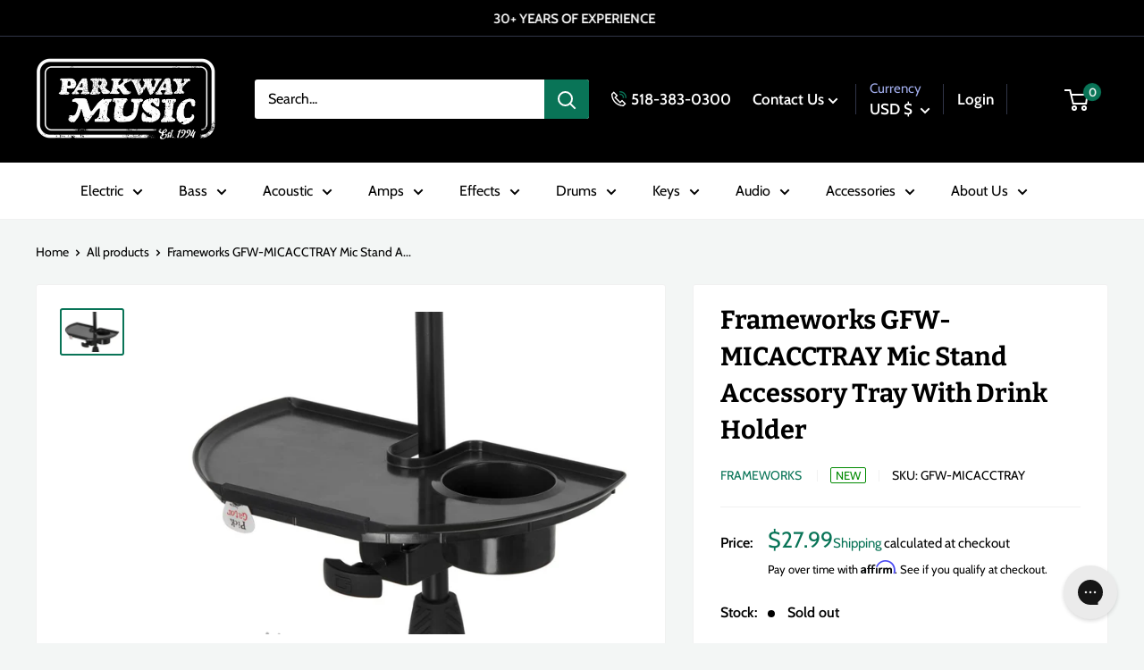

--- FILE ---
content_type: text/html; charset=utf-8
request_url: https://parkwaymusic.com/products/frameworks-gfw-micacctray-mic-stand-accessory-tray-with-drink-holder
body_size: 54808
content:
<!doctype html>

<html class="no-js" lang="en">
  <head>
    <meta charset="utf-8">
    <meta name="viewport" content="width=device-width, initial-scale=1.0, height=device-height, minimum-scale=1.0, maximum-scale=1.0">
    <meta name="theme-color" content="#097457"><title>Frameworks GFW-MICACCTRAY Mic Stand Accessory Tray With Drink Holder
</title><meta name="description" content="Lightweight Durable Mic Stand Utility Tray Adjustable Clamp Allows for Clamping on to Mic Stand Vented Drink holder included Included Pick Tab holds up to (5) Guitar Picks Overall Surface 12” X 7” (307 x180mm) Fits tubing up to 1.38” diameter (35mm) Cup holder recess 3” deep. (77mm) ."><link rel="canonical" href="https://parkwaymusic.com/products/frameworks-gfw-micacctray-mic-stand-accessory-tray-with-drink-holder"><link rel="shortcut icon" href="//parkwaymusic.com/cdn/shop/files/ParkwayLogoWebIcon_96x96.png?v=1706637187" type="image/png"><link rel="preload" as="style" href="//parkwaymusic.com/cdn/shop/t/76/assets/theme.css?v=90450665801776432581732058629">
    <link rel="preload" as="script" href="//parkwaymusic.com/cdn/shop/t/76/assets/theme.min.js?v=169303815555418396721732058629">
    <link rel="preconnect" href="https://cdn.shopify.com">
    <link rel="preconnect" href="https://fonts.shopifycdn.com">
    <link rel="dns-prefetch" href="https://productreviews.shopifycdn.com">
    <link rel="dns-prefetch" href="https://ajax.googleapis.com">
    <link rel="dns-prefetch" href="https://maps.googleapis.com">
    <link rel="dns-prefetch" href="https://maps.gstatic.com">

    <meta property="og:type" content="product">
  <meta property="og:title" content="Frameworks GFW-MICACCTRAY Mic Stand Accessory Tray With Drink Holder"><meta property="og:image" content="http://parkwaymusic.com/cdn/shop/files/GFW-MICACCTRAY_02_RS-1024x722.jpg?v=1700593429">
    <meta property="og:image:secure_url" content="https://parkwaymusic.com/cdn/shop/files/GFW-MICACCTRAY_02_RS-1024x722.jpg?v=1700593429">
    <meta property="og:image:width" content="1024">
    <meta property="og:image:height" content="722"><meta property="product:price:amount" content="27.99">
  <meta property="product:price:currency" content="USD"><meta property="og:description" content="Lightweight Durable Mic Stand Utility Tray Adjustable Clamp Allows for Clamping on to Mic Stand Vented Drink holder included Included Pick Tab holds up to (5) Guitar Picks Overall Surface 12” X 7” (307 x180mm) Fits tubing up to 1.38” diameter (35mm) Cup holder recess 3” deep. (77mm) ."><meta property="og:url" content="https://parkwaymusic.com/products/frameworks-gfw-micacctray-mic-stand-accessory-tray-with-drink-holder">
<meta property="og:site_name" content="Parkway Music"><meta name="twitter:card" content="summary"><meta name="twitter:title" content="Frameworks GFW-MICACCTRAY Mic Stand Accessory Tray With Drink Holder">
  <meta name="twitter:description" content="

Lightweight Durable Mic Stand Utility Tray
Adjustable Clamp Allows for Clamping on to Mic Stand
Vented Drink holder included
Included Pick Tab holds up to (5) Guitar Picks
Overall Surface 12” X 7” (307 x180mm)
Fits tubing up to 1.38” diameter (35mm)
Cup holder recess 3” deep. (77mm)
.">
  <meta name="twitter:image" content="https://parkwaymusic.com/cdn/shop/files/GFW-MICACCTRAY_02_RS-1024x722_600x600_crop_center.jpg?v=1700593429">
    <link rel="preload" href="//parkwaymusic.com/cdn/fonts/bitter/bitter_n7.6f54d15cb20937e632243f04624136dd03296182.woff2" as="font" type="font/woff2" crossorigin><link rel="preload" href="//parkwaymusic.com/cdn/fonts/cabin/cabin_n4.cefc6494a78f87584a6f312fea532919154f66fe.woff2" as="font" type="font/woff2" crossorigin><style>
  @font-face {
  font-family: Bitter;
  font-weight: 700;
  font-style: normal;
  font-display: swap;
  src: url("//parkwaymusic.com/cdn/fonts/bitter/bitter_n7.6f54d15cb20937e632243f04624136dd03296182.woff2") format("woff2"),
       url("//parkwaymusic.com/cdn/fonts/bitter/bitter_n7.a83f6c3c62c7eb472ab1c4f0356455e4be4dfdc5.woff") format("woff");
}

  @font-face {
  font-family: Cabin;
  font-weight: 400;
  font-style: normal;
  font-display: swap;
  src: url("//parkwaymusic.com/cdn/fonts/cabin/cabin_n4.cefc6494a78f87584a6f312fea532919154f66fe.woff2") format("woff2"),
       url("//parkwaymusic.com/cdn/fonts/cabin/cabin_n4.8c16611b00f59d27f4b27ce4328dfe514ce77517.woff") format("woff");
}

@font-face {
  font-family: Cabin;
  font-weight: 600;
  font-style: normal;
  font-display: swap;
  src: url("//parkwaymusic.com/cdn/fonts/cabin/cabin_n6.c6b1e64927bbec1c65aab7077888fb033480c4f7.woff2") format("woff2"),
       url("//parkwaymusic.com/cdn/fonts/cabin/cabin_n6.6c2e65d54c893ad9f1390da3b810b8e6cf976a4f.woff") format("woff");
}

@font-face {
  font-family: Bitter;
  font-weight: 700;
  font-style: italic;
  font-display: swap;
  src: url("//parkwaymusic.com/cdn/fonts/bitter/bitter_i7.485957fb58715eb0a05a877c35d35fd280cb7e07.woff2") format("woff2"),
       url("//parkwaymusic.com/cdn/fonts/bitter/bitter_i7.3f7595391ddb853e63ac4226f896c9702ca9b5b0.woff") format("woff");
}


  @font-face {
  font-family: Cabin;
  font-weight: 700;
  font-style: normal;
  font-display: swap;
  src: url("//parkwaymusic.com/cdn/fonts/cabin/cabin_n7.255204a342bfdbc9ae2017bd4e6a90f8dbb2f561.woff2") format("woff2"),
       url("//parkwaymusic.com/cdn/fonts/cabin/cabin_n7.e2afa22a0d0f4b64da3569c990897429d40ff5c0.woff") format("woff");
}

  @font-face {
  font-family: Cabin;
  font-weight: 400;
  font-style: italic;
  font-display: swap;
  src: url("//parkwaymusic.com/cdn/fonts/cabin/cabin_i4.d89c1b32b09ecbc46c12781fcf7b2085f17c0be9.woff2") format("woff2"),
       url("//parkwaymusic.com/cdn/fonts/cabin/cabin_i4.0a521b11d0b69adfc41e22a263eec7c02aecfe99.woff") format("woff");
}

  @font-face {
  font-family: Cabin;
  font-weight: 700;
  font-style: italic;
  font-display: swap;
  src: url("//parkwaymusic.com/cdn/fonts/cabin/cabin_i7.ef2404c08a493e7ccbc92d8c39adf683f40e1fb5.woff2") format("woff2"),
       url("//parkwaymusic.com/cdn/fonts/cabin/cabin_i7.480421791818000fc8a5d4134822321b5d7964f8.woff") format("woff");
}


  :root {
    --default-text-font-size : 15px;
    --base-text-font-size    : 16px;
    --heading-font-family    : Bitter, serif;
    --heading-font-weight    : 700;
    --heading-font-style     : normal;
    --text-font-family       : Cabin, sans-serif;
    --text-font-weight       : 400;
    --text-font-style        : normal;
    --text-font-bolder-weight: 600;
    --text-link-decoration   : underline;

    --text-color               : #000000;
    --text-color-rgb           : 0, 0, 0;
    --heading-color            : #000000;
    --border-color             : #f1f1f1;
    --border-color-rgb         : 241, 241, 241;
    --form-border-color        : #e4e4e4;
    --accent-color             : #097457;
    --accent-color-rgb         : 9, 116, 87;
    --link-color               : #097457;
    --link-color-hover         : #032d22;
    --background               : #f3f6f5;
    --secondary-background     : #ffffff;
    --secondary-background-rgb : 255, 255, 255;
    --accent-background        : rgba(9, 116, 87, 0.08);

    --input-background: #ffffff;

    --error-color       : #ff0000;
    --error-background  : rgba(255, 0, 0, 0.07);
    --success-color     : #00aa00;
    --success-background: rgba(0, 170, 0, 0.11);

    --primary-button-background      : #097457;
    --primary-button-background-rgb  : 9, 116, 87;
    --primary-button-text-color      : #ffffff;
    --secondary-button-background    : #000000;
    --secondary-button-background-rgb: 0, 0, 0;
    --secondary-button-text-color    : #ffffff;

    --header-background      : #000000;
    --header-text-color      : #ffffff;
    --header-light-text-color: #a3afef;
    --header-border-color    : rgba(163, 175, 239, 0.3);
    --header-accent-color    : #097457;

    --footer-background-color:    #000000;
    --footer-heading-text-color:  #ffffff;
    --footer-body-text-color:     #ffffff;
    --footer-body-text-color-rgb: 255, 255, 255;
    --footer-accent-color:        #097457;
    --footer-accent-color-rgb:    9, 116, 87;
    --footer-border:              none;
    
    --flickity-arrow-color: #bebebe;--product-on-sale-accent           : #ee0000;
    --product-on-sale-accent-rgb       : 238, 0, 0;
    --product-on-sale-color            : #ffffff;
    --product-in-stock-color           : #008a00;
    --product-low-stock-color          : #ee0000;
    --product-pre-order-color          : #3273ab;
    --product-pre-order-rgb            : 50, 115, 171;
    --product-sold-out-color           : #8a9297;
    --product-custom-label-1-background: #3fa376;
    --product-custom-label-1-color     : #ffffff;
    --product-custom-label-2-background: #3fa376;
    --product-custom-label-2-color     : #ffffff;
    --product-review-star-color        : #ffbd00;

    --mobile-container-gutter : 20px;
    --desktop-container-gutter: 40px;

    /* Shopify related variables */
    --payment-terms-background-color: #f3f6f5;
  }
</style>

<script>
  // IE11 does not have support for CSS variables, so we have to polyfill them
  if (!(((window || {}).CSS || {}).supports && window.CSS.supports('(--a: 0)'))) {
    const script = document.createElement('script');
    script.type = 'text/javascript';
    script.src = 'https://cdn.jsdelivr.net/npm/css-vars-ponyfill@2';
    script.onload = function() {
      cssVars({});
    };

    document.getElementsByTagName('head')[0].appendChild(script);
  }
</script>


    <script>window.performance && window.performance.mark && window.performance.mark('shopify.content_for_header.start');</script><meta name="facebook-domain-verification" content="k0la8dc4k438leggpyi8tsbj1hfgqg">
<meta name="google-site-verification" content="36p_GGHpQeUAuYSDD415Yv2vjzQGsneRteqeyzQ8n-U">
<meta id="shopify-digital-wallet" name="shopify-digital-wallet" content="/28602007600/digital_wallets/dialog">
<meta name="shopify-checkout-api-token" content="4a72480655e02d96a763bf82f856e982">
<meta id="in-context-paypal-metadata" data-shop-id="28602007600" data-venmo-supported="false" data-environment="production" data-locale="en_US" data-paypal-v4="true" data-currency="USD">
<link rel="alternate" type="application/json+oembed" href="https://parkwaymusic.com/products/frameworks-gfw-micacctray-mic-stand-accessory-tray-with-drink-holder.oembed">
<script async="async" src="/checkouts/internal/preloads.js?locale=en-US"></script>
<link rel="preconnect" href="https://shop.app" crossorigin="anonymous">
<script async="async" src="https://shop.app/checkouts/internal/preloads.js?locale=en-US&shop_id=28602007600" crossorigin="anonymous"></script>
<script id="apple-pay-shop-capabilities" type="application/json">{"shopId":28602007600,"countryCode":"US","currencyCode":"USD","merchantCapabilities":["supports3DS"],"merchantId":"gid:\/\/shopify\/Shop\/28602007600","merchantName":"Parkway Music","requiredBillingContactFields":["postalAddress","email"],"requiredShippingContactFields":["postalAddress","email"],"shippingType":"shipping","supportedNetworks":["visa","masterCard","amex","discover","elo","jcb"],"total":{"type":"pending","label":"Parkway Music","amount":"1.00"},"shopifyPaymentsEnabled":true,"supportsSubscriptions":true}</script>
<script id="shopify-features" type="application/json">{"accessToken":"4a72480655e02d96a763bf82f856e982","betas":["rich-media-storefront-analytics"],"domain":"parkwaymusic.com","predictiveSearch":true,"shopId":28602007600,"locale":"en"}</script>
<script>var Shopify = Shopify || {};
Shopify.shop = "parkway-music.myshopify.com";
Shopify.locale = "en";
Shopify.currency = {"active":"USD","rate":"1.0"};
Shopify.country = "US";
Shopify.theme = {"name":"parkway-warehouse\/MAIN justin fix back in stock","id":129714716720,"schema_name":"Warehouse","schema_version":"2.0.0","theme_store_id":null,"role":"main"};
Shopify.theme.handle = "null";
Shopify.theme.style = {"id":null,"handle":null};
Shopify.cdnHost = "parkwaymusic.com/cdn";
Shopify.routes = Shopify.routes || {};
Shopify.routes.root = "/";</script>
<script type="module">!function(o){(o.Shopify=o.Shopify||{}).modules=!0}(window);</script>
<script>!function(o){function n(){var o=[];function n(){o.push(Array.prototype.slice.apply(arguments))}return n.q=o,n}var t=o.Shopify=o.Shopify||{};t.loadFeatures=n(),t.autoloadFeatures=n()}(window);</script>
<script>
  window.ShopifyPay = window.ShopifyPay || {};
  window.ShopifyPay.apiHost = "shop.app\/pay";
  window.ShopifyPay.redirectState = null;
</script>
<script id="shop-js-analytics" type="application/json">{"pageType":"product"}</script>
<script defer="defer" async type="module" src="//parkwaymusic.com/cdn/shopifycloud/shop-js/modules/v2/client.init-shop-cart-sync_D0dqhulL.en.esm.js"></script>
<script defer="defer" async type="module" src="//parkwaymusic.com/cdn/shopifycloud/shop-js/modules/v2/chunk.common_CpVO7qML.esm.js"></script>
<script type="module">
  await import("//parkwaymusic.com/cdn/shopifycloud/shop-js/modules/v2/client.init-shop-cart-sync_D0dqhulL.en.esm.js");
await import("//parkwaymusic.com/cdn/shopifycloud/shop-js/modules/v2/chunk.common_CpVO7qML.esm.js");

  window.Shopify.SignInWithShop?.initShopCartSync?.({"fedCMEnabled":true,"windoidEnabled":true});

</script>
<script>
  window.Shopify = window.Shopify || {};
  if (!window.Shopify.featureAssets) window.Shopify.featureAssets = {};
  window.Shopify.featureAssets['shop-js'] = {"shop-cart-sync":["modules/v2/client.shop-cart-sync_D9bwt38V.en.esm.js","modules/v2/chunk.common_CpVO7qML.esm.js"],"init-fed-cm":["modules/v2/client.init-fed-cm_BJ8NPuHe.en.esm.js","modules/v2/chunk.common_CpVO7qML.esm.js"],"init-shop-email-lookup-coordinator":["modules/v2/client.init-shop-email-lookup-coordinator_pVrP2-kG.en.esm.js","modules/v2/chunk.common_CpVO7qML.esm.js"],"shop-cash-offers":["modules/v2/client.shop-cash-offers_CNh7FWN-.en.esm.js","modules/v2/chunk.common_CpVO7qML.esm.js","modules/v2/chunk.modal_DKF6x0Jh.esm.js"],"init-shop-cart-sync":["modules/v2/client.init-shop-cart-sync_D0dqhulL.en.esm.js","modules/v2/chunk.common_CpVO7qML.esm.js"],"init-windoid":["modules/v2/client.init-windoid_DaoAelzT.en.esm.js","modules/v2/chunk.common_CpVO7qML.esm.js"],"shop-toast-manager":["modules/v2/client.shop-toast-manager_1DND8Tac.en.esm.js","modules/v2/chunk.common_CpVO7qML.esm.js"],"pay-button":["modules/v2/client.pay-button_CFeQi1r6.en.esm.js","modules/v2/chunk.common_CpVO7qML.esm.js"],"shop-button":["modules/v2/client.shop-button_Ca94MDdQ.en.esm.js","modules/v2/chunk.common_CpVO7qML.esm.js"],"shop-login-button":["modules/v2/client.shop-login-button_DPYNfp1Z.en.esm.js","modules/v2/chunk.common_CpVO7qML.esm.js","modules/v2/chunk.modal_DKF6x0Jh.esm.js"],"avatar":["modules/v2/client.avatar_BTnouDA3.en.esm.js"],"shop-follow-button":["modules/v2/client.shop-follow-button_BMKh4nJE.en.esm.js","modules/v2/chunk.common_CpVO7qML.esm.js","modules/v2/chunk.modal_DKF6x0Jh.esm.js"],"init-customer-accounts-sign-up":["modules/v2/client.init-customer-accounts-sign-up_CJXi5kRN.en.esm.js","modules/v2/client.shop-login-button_DPYNfp1Z.en.esm.js","modules/v2/chunk.common_CpVO7qML.esm.js","modules/v2/chunk.modal_DKF6x0Jh.esm.js"],"init-shop-for-new-customer-accounts":["modules/v2/client.init-shop-for-new-customer-accounts_BoBxkgWu.en.esm.js","modules/v2/client.shop-login-button_DPYNfp1Z.en.esm.js","modules/v2/chunk.common_CpVO7qML.esm.js","modules/v2/chunk.modal_DKF6x0Jh.esm.js"],"init-customer-accounts":["modules/v2/client.init-customer-accounts_DCuDTzpR.en.esm.js","modules/v2/client.shop-login-button_DPYNfp1Z.en.esm.js","modules/v2/chunk.common_CpVO7qML.esm.js","modules/v2/chunk.modal_DKF6x0Jh.esm.js"],"checkout-modal":["modules/v2/client.checkout-modal_U_3e4VxF.en.esm.js","modules/v2/chunk.common_CpVO7qML.esm.js","modules/v2/chunk.modal_DKF6x0Jh.esm.js"],"lead-capture":["modules/v2/client.lead-capture_DEgn0Z8u.en.esm.js","modules/v2/chunk.common_CpVO7qML.esm.js","modules/v2/chunk.modal_DKF6x0Jh.esm.js"],"shop-login":["modules/v2/client.shop-login_CoM5QKZ_.en.esm.js","modules/v2/chunk.common_CpVO7qML.esm.js","modules/v2/chunk.modal_DKF6x0Jh.esm.js"],"payment-terms":["modules/v2/client.payment-terms_BmrqWn8r.en.esm.js","modules/v2/chunk.common_CpVO7qML.esm.js","modules/v2/chunk.modal_DKF6x0Jh.esm.js"]};
</script>
<script>(function() {
  var isLoaded = false;
  function asyncLoad() {
    if (isLoaded) return;
    isLoaded = true;
    var urls = ["\/\/swymv3free-01.azureedge.net\/code\/swym-shopify.js?shop=parkway-music.myshopify.com","https:\/\/dyuszqdfuyvqq.cloudfront.net\/packs\/mf_embed_v8.js?mf_token=4ef35d06-2232-4525-b939-a7e5cced35c5\u0026shop=parkway-music.myshopify.com","https:\/\/cdn.shopify.com\/s\/files\/1\/0286\/0200\/7600\/t\/23\/assets\/affirmShopify.js?v=1635265039\u0026shop=parkway-music.myshopify.com","https:\/\/config.gorgias.chat\/bundle-loader\/01GYCC61RBQK6EJZPRM0VMRQ21?source=shopify1click\u0026shop=parkway-music.myshopify.com","https:\/\/cdn-payhelm.s3.amazonaws.com\/js\/payhelm.shopify.1.0.0.js?shop=parkway-music.myshopify.com","https:\/\/cdn.9gtb.com\/loader.js?g_cvt_id=bb9c2959-98fa-4e41-bef6-b9271f734d46\u0026shop=parkway-music.myshopify.com"];
    for (var i = 0; i < urls.length; i++) {
      var s = document.createElement('script');
      s.type = 'text/javascript';
      s.async = true;
      s.src = urls[i];
      var x = document.getElementsByTagName('script')[0];
      x.parentNode.insertBefore(s, x);
    }
  };
  if(window.attachEvent) {
    window.attachEvent('onload', asyncLoad);
  } else {
    window.addEventListener('load', asyncLoad, false);
  }
})();</script>
<script id="__st">var __st={"a":28602007600,"offset":-18000,"reqid":"7be3056b-8a12-4ddc-9eb1-c49fe91f9e3e-1765394783","pageurl":"parkwaymusic.com\/products\/frameworks-gfw-micacctray-mic-stand-accessory-tray-with-drink-holder","u":"a65627e40e21","p":"product","rtyp":"product","rid":7312629530672};</script>
<script>window.ShopifyPaypalV4VisibilityTracking = true;</script>
<script id="captcha-bootstrap">!function(){'use strict';const t='contact',e='account',n='new_comment',o=[[t,t],['blogs',n],['comments',n],[t,'customer']],c=[[e,'customer_login'],[e,'guest_login'],[e,'recover_customer_password'],[e,'create_customer']],r=t=>t.map((([t,e])=>`form[action*='/${t}']:not([data-nocaptcha='true']) input[name='form_type'][value='${e}']`)).join(','),a=t=>()=>t?[...document.querySelectorAll(t)].map((t=>t.form)):[];function s(){const t=[...o],e=r(t);return a(e)}const i='password',u='form_key',d=['recaptcha-v3-token','g-recaptcha-response','h-captcha-response',i],f=()=>{try{return window.sessionStorage}catch{return}},m='__shopify_v',_=t=>t.elements[u];function p(t,e,n=!1){try{const o=window.sessionStorage,c=JSON.parse(o.getItem(e)),{data:r}=function(t){const{data:e,action:n}=t;return t[m]||n?{data:e,action:n}:{data:t,action:n}}(c);for(const[e,n]of Object.entries(r))t.elements[e]&&(t.elements[e].value=n);n&&o.removeItem(e)}catch(o){console.error('form repopulation failed',{error:o})}}const l='form_type',E='cptcha';function T(t){t.dataset[E]=!0}const w=window,h=w.document,L='Shopify',v='ce_forms',y='captcha';let A=!1;((t,e)=>{const n=(g='f06e6c50-85a8-45c8-87d0-21a2b65856fe',I='https://cdn.shopify.com/shopifycloud/storefront-forms-hcaptcha/ce_storefront_forms_captcha_hcaptcha.v1.5.2.iife.js',D={infoText:'Protected by hCaptcha',privacyText:'Privacy',termsText:'Terms'},(t,e,n)=>{const o=w[L][v],c=o.bindForm;if(c)return c(t,g,e,D).then(n);var r;o.q.push([[t,g,e,D],n]),r=I,A||(h.body.append(Object.assign(h.createElement('script'),{id:'captcha-provider',async:!0,src:r})),A=!0)});var g,I,D;w[L]=w[L]||{},w[L][v]=w[L][v]||{},w[L][v].q=[],w[L][y]=w[L][y]||{},w[L][y].protect=function(t,e){n(t,void 0,e),T(t)},Object.freeze(w[L][y]),function(t,e,n,w,h,L){const[v,y,A,g]=function(t,e,n){const i=e?o:[],u=t?c:[],d=[...i,...u],f=r(d),m=r(i),_=r(d.filter((([t,e])=>n.includes(e))));return[a(f),a(m),a(_),s()]}(w,h,L),I=t=>{const e=t.target;return e instanceof HTMLFormElement?e:e&&e.form},D=t=>v().includes(t);t.addEventListener('submit',(t=>{const e=I(t);if(!e)return;const n=D(e)&&!e.dataset.hcaptchaBound&&!e.dataset.recaptchaBound,o=_(e),c=g().includes(e)&&(!o||!o.value);(n||c)&&t.preventDefault(),c&&!n&&(function(t){try{if(!f())return;!function(t){const e=f();if(!e)return;const n=_(t);if(!n)return;const o=n.value;o&&e.removeItem(o)}(t);const e=Array.from(Array(32),(()=>Math.random().toString(36)[2])).join('');!function(t,e){_(t)||t.append(Object.assign(document.createElement('input'),{type:'hidden',name:u})),t.elements[u].value=e}(t,e),function(t,e){const n=f();if(!n)return;const o=[...t.querySelectorAll(`input[type='${i}']`)].map((({name:t})=>t)),c=[...d,...o],r={};for(const[a,s]of new FormData(t).entries())c.includes(a)||(r[a]=s);n.setItem(e,JSON.stringify({[m]:1,action:t.action,data:r}))}(t,e)}catch(e){console.error('failed to persist form',e)}}(e),e.submit())}));const S=(t,e)=>{t&&!t.dataset[E]&&(n(t,e.some((e=>e===t))),T(t))};for(const o of['focusin','change'])t.addEventListener(o,(t=>{const e=I(t);D(e)&&S(e,y())}));const B=e.get('form_key'),M=e.get(l),P=B&&M;t.addEventListener('DOMContentLoaded',(()=>{const t=y();if(P)for(const e of t)e.elements[l].value===M&&p(e,B);[...new Set([...A(),...v().filter((t=>'true'===t.dataset.shopifyCaptcha))])].forEach((e=>S(e,t)))}))}(h,new URLSearchParams(w.location.search),n,t,e,['guest_login'])})(!0,!0)}();</script>
<script integrity="sha256-52AcMU7V7pcBOXWImdc/TAGTFKeNjmkeM1Pvks/DTgc=" data-source-attribution="shopify.loadfeatures" defer="defer" src="//parkwaymusic.com/cdn/shopifycloud/storefront/assets/storefront/load_feature-81c60534.js" crossorigin="anonymous"></script>
<script crossorigin="anonymous" defer="defer" src="//parkwaymusic.com/cdn/shopifycloud/storefront/assets/shopify_pay/storefront-65b4c6d7.js?v=20250812"></script>
<script data-source-attribution="shopify.dynamic_checkout.dynamic.init">var Shopify=Shopify||{};Shopify.PaymentButton=Shopify.PaymentButton||{isStorefrontPortableWallets:!0,init:function(){window.Shopify.PaymentButton.init=function(){};var t=document.createElement("script");t.src="https://parkwaymusic.com/cdn/shopifycloud/portable-wallets/latest/portable-wallets.en.js",t.type="module",document.head.appendChild(t)}};
</script>
<script data-source-attribution="shopify.dynamic_checkout.buyer_consent">
  function portableWalletsHideBuyerConsent(e){var t=document.getElementById("shopify-buyer-consent"),n=document.getElementById("shopify-subscription-policy-button");t&&n&&(t.classList.add("hidden"),t.setAttribute("aria-hidden","true"),n.removeEventListener("click",e))}function portableWalletsShowBuyerConsent(e){var t=document.getElementById("shopify-buyer-consent"),n=document.getElementById("shopify-subscription-policy-button");t&&n&&(t.classList.remove("hidden"),t.removeAttribute("aria-hidden"),n.addEventListener("click",e))}window.Shopify?.PaymentButton&&(window.Shopify.PaymentButton.hideBuyerConsent=portableWalletsHideBuyerConsent,window.Shopify.PaymentButton.showBuyerConsent=portableWalletsShowBuyerConsent);
</script>
<script>
  function portableWalletsCleanup(e){e&&e.src&&console.error("Failed to load portable wallets script "+e.src);var t=document.querySelectorAll("shopify-accelerated-checkout .shopify-payment-button__skeleton, shopify-accelerated-checkout-cart .wallet-cart-button__skeleton"),e=document.getElementById("shopify-buyer-consent");for(let e=0;e<t.length;e++)t[e].remove();e&&e.remove()}function portableWalletsNotLoadedAsModule(e){e instanceof ErrorEvent&&"string"==typeof e.message&&e.message.includes("import.meta")&&"string"==typeof e.filename&&e.filename.includes("portable-wallets")&&(window.removeEventListener("error",portableWalletsNotLoadedAsModule),window.Shopify.PaymentButton.failedToLoad=e,"loading"===document.readyState?document.addEventListener("DOMContentLoaded",window.Shopify.PaymentButton.init):window.Shopify.PaymentButton.init())}window.addEventListener("error",portableWalletsNotLoadedAsModule);
</script>

<script type="module" src="https://parkwaymusic.com/cdn/shopifycloud/portable-wallets/latest/portable-wallets.en.js" onError="portableWalletsCleanup(this)" crossorigin="anonymous"></script>
<script nomodule>
  document.addEventListener("DOMContentLoaded", portableWalletsCleanup);
</script>

<link id="shopify-accelerated-checkout-styles" rel="stylesheet" media="screen" href="https://parkwaymusic.com/cdn/shopifycloud/portable-wallets/latest/accelerated-checkout-backwards-compat.css" crossorigin="anonymous">
<style id="shopify-accelerated-checkout-cart">
        #shopify-buyer-consent {
  margin-top: 1em;
  display: inline-block;
  width: 100%;
}

#shopify-buyer-consent.hidden {
  display: none;
}

#shopify-subscription-policy-button {
  background: none;
  border: none;
  padding: 0;
  text-decoration: underline;
  font-size: inherit;
  cursor: pointer;
}

#shopify-subscription-policy-button::before {
  box-shadow: none;
}

      </style>

<script>window.performance && window.performance.mark && window.performance.mark('shopify.content_for_header.end');</script>

    <link rel="stylesheet" href="//parkwaymusic.com/cdn/shop/t/76/assets/theme.css?v=90450665801776432581732058629">

    
  <script type="application/ld+json">
  {
    "@context": "http://schema.org",
    "@type": "Product",
    "offers": [{
          "@type": "Offer",
          "name": "Default Title",
          "availability":"https://schema.org/OutOfStock",
          "price": 27.99,
          "priceCurrency": "USD",
          "priceValidUntil": "2025-12-20","sku": "GFW-MICACCTRAY","url": "/products/frameworks-gfw-micacctray-mic-stand-accessory-tray-with-drink-holder?variant=41030845268016"
        }
],
      "gtin12": "716408538167",
      "productId": "716408538167",
    "brand": {
      "@type": "Brand",
      "name": "Frameworks"
    },
    "name": "Frameworks GFW-MICACCTRAY Mic Stand Accessory Tray With Drink Holder",
    "description": "\n\nLightweight Durable Mic Stand Utility Tray\nAdjustable Clamp Allows for Clamping on to Mic Stand\nVented Drink holder included\nIncluded Pick Tab holds up to (5) Guitar Picks\nOverall Surface 12” X 7” (307 x180mm)\nFits tubing up to 1.38” diameter (35mm)\nCup holder recess 3” deep. (77mm)\n.",
    "category": "Accessories - Stands - Microphone Stands - Microphone Stand Accessories",
    "url": "/products/frameworks-gfw-micacctray-mic-stand-accessory-tray-with-drink-holder",
    "sku": "GFW-MICACCTRAY",
    "image": {
      "@type": "ImageObject",
      "url": "https://parkwaymusic.com/cdn/shop/files/GFW-MICACCTRAY_02_RS-1024x722_1024x.jpg?v=1700593429",
      "image": "https://parkwaymusic.com/cdn/shop/files/GFW-MICACCTRAY_02_RS-1024x722_1024x.jpg?v=1700593429",
      "name": "Frameworks GFW-MICACCTRAY Mic Stand Accessory Tray With Drink Holder",
      "width": "1024",
      "height": "1024"
    }
  }
  </script>



  <script type="application/ld+json">
  {
    "@context": "http://schema.org",
    "@type": "BreadcrumbList",
  "itemListElement": [{
      "@type": "ListItem",
      "position": 1,
      "name": "Home",
      "item": "https://parkwaymusic.com"
    },{
          "@type": "ListItem",
          "position": 2,
          "name": "Frameworks GFW-MICACCTRAY Mic Stand Accessory Tray With Drink Holder",
          "item": "https://parkwaymusic.com/products/frameworks-gfw-micacctray-mic-stand-accessory-tray-with-drink-holder"
        }]
  }
  </script>


    <script>
      // This allows to expose several variables to the global scope, to be used in scripts
      window.theme = {
        pageType: "product",
        cartCount: 0,
        moneyFormat: "${{amount}}",
        moneyWithCurrencyFormat: "${{amount}} USD",
        showDiscount: true,
        discountMode: "saving",
        searchMode: "product,article",
        searchUnavailableProducts: "last",
        cartType: "drawer",
        color_swatch_config: "Upstate Green:upstate-green.png\nCharcoal Grey:charcoal-grey.png\nOatmeal:oatmeal.png\nBlack Oak Wrap:black_oak_wrap_swatch.jpg\nBurgundy Walnut Wrap:burgandy_swatch.jpg\nCandy Apple Mist:candy_apple_swatch.jpg\nHairline Black:hairline_black_swatch.jpg\nHairline Blue:hairline_blue.jpg\nNatural Zebra Wrap:natural_zebra.jpg\n3-Color Sunburst:3-tone-burst.png\nBrown Sunburst:brown_sunburst.png\nNatural:natural.png\nMahogany:mahogany.png\nMoss Green:moss_green.png\nWine Red:wine_red.png\nDragon Fruit:dragon_fruit.png\nEvergreen:evergreen_front.png\nMoon White:moon_white.png\nStone Blue:stone_blue.png"
      };

      window.routes = {
        rootUrl: "\/",
        rootUrlWithoutSlash: '',
        cartUrl: "\/cart",
        cartAddUrl: "\/cart\/add",
        cartChangeUrl: "\/cart\/change",
        searchUrl: "\/search",
        productRecommendationsUrl: "\/recommendations\/products"
      };

      window.languages = {
        productRegularPrice: "Regular price",
        productSalePrice: "Sale price",
        collectionOnSaleLabel: "Save {{savings}}",
        productFormUnavailable: "Unavailable",
        productFormAddToCart: "Add to Cart",
        productFormSoldOut: "Sold out",
        productAdded: "Product has been added to your cart",
        productAddedShort: "Added!",
        shippingEstimatorNoResults: "No shipping could be found for your address.",
        shippingEstimatorOneResult: "There is one shipping rate for your address:",
        shippingEstimatorMultipleResults: "There are {{count}} shipping rates for your address:",
        shippingEstimatorErrors: "There are some errors:"
      };

      window.lazySizesConfig = {
        loadHidden: false,
        hFac: 0.8,
        expFactor: 3,
        customMedia: {
          '--phone': '(max-width: 640px)',
          '--tablet': '(min-width: 641px) and (max-width: 1023px)',
          '--lap': '(min-width: 1024px)'
        }
      };

      document.documentElement.className = document.documentElement.className.replace('no-js', 'js');
    </script><script src="//parkwaymusic.com/cdn/shop/t/76/assets/theme.js?v=155502169457927022251732062222" defer></script>
    <script src="//parkwaymusic.com/cdn/shop/t/76/assets/custom.js?v=96028310151899094051732058629" defer></script><script>
        (function () {
          window.onpageshow = function() {
            // We force re-freshing the cart content onpageshow, as most browsers will serve a cache copy when hitting the
            // back button, which cause staled data
            document.documentElement.dispatchEvent(new CustomEvent('cart:refresh', {
              bubbles: true,
              detail: {scrollToTop: false}
            }));
          };
        })();
      </script>
		

<script src="//cdn.searchspring.net/search/v3/lts/searchspring.catalog.js?std4qd" template="product" defer section="" swatch-path="//parkwaymusic.com/cdn/shop/t/76/assets/searchspring?16745"></script>
  

  <!-- Affirm -->
  <script>
  _affirm_config = {
     public_api_key:  "ZMEUHA0O3CXSXBMA",
     script:          "https://cdn1.affirm.com/js/v2/affirm.js"
  };
  (function(l,g,m,e,a,f,b){var d,c=l[m]||{},h=document.createElement(f),n=document.getElementsByTagName(f)[0],k=function(a,b,c){return function(){a[b]._.push([c,arguments])}};c[e]=k(c,e,"set");d=c[e];c[a]={};c[a]._=[];d._=[];c[a][b]=k(c,a,b);a=0;for(b="set add save post open empty reset on off trigger ready setProduct".split(" ");a<b.length;a++)d[b[a]]=k(c,e,b[a]);a=0;for(b=["get","token","url","items"];a<b.length;a++)d[b[a]]=function(){};h.async=!0;h.src=g[f];n.parentNode.insertBefore(h,n);delete g[f];d(g);l[m]=c})(window,_affirm_config,"affirm","checkout","ui","script","ready");
  // Use your live public API Key and https://cdn1.affirm.com/js/v2/affirm.js script to point to Affirm production environment.
  </script>
  <!-- End Affirm -->

  <!-- Start-MakeAnOffer version: 7 -->
          <script>
            var makeAnOfferData = (function() {
              var data = {
                product: null,
                cartProducts: [],
                currency_iso_code: "",
                settings: null,
                customer_email: ""
              };

              
                data.product = (function() {
                  var mf_featured_image = "//parkwaymusic.com/cdn/shop/files/GFW-MICACCTRAY_02_RS-1024x722_1024x1024.jpg?v=1700593429";
                  var mf_other_image = "//parkwaymusic.com/cdn/shop/files/GFW-MICACCTRAY_02_RS-1024x722_1024x1024.jpg?v=1700593429";
                  return {
                    title: "Frameworks GFW-MICACCTRAY Mic Stand Accessory Tray With Drink Holder",
                    price: "27.99",
                    currency: '${{amount}}',
                    image: mf_featured_image || mf_other_image,
                    variants: [{"id":41030845268016,"title":"Default Title","option1":"Default Title","option2":null,"option3":null,"sku":"GFW-MICACCTRAY","requires_shipping":true,"taxable":true,"featured_image":null,"available":false,"name":"Frameworks GFW-MICACCTRAY Mic Stand Accessory Tray With Drink Holder","public_title":null,"options":["Default Title"],"price":2799,"weight":9,"compare_at_price":2799,"inventory_management":"shopify","barcode":"716408538167","requires_selling_plan":false,"selling_plan_allocations":[],"quantity_rule":{"min":1,"max":null,"increment":1}}],
                    tags: ["blackfriday25","condition:New"],
                    collections: [{"id":261783879728,"handle":"accessories","title":"Accessories","updated_at":"2025-12-10T13:11:09-05:00","body_html":"Our accessories department has you covered on all your needs from new cases and gig bags, strings \u0026amp; straps, and so much more!","published_at":"2021-09-16T14:44:50-04:00","sort_order":"created-desc","template_suffix":"","disjunctive":false,"rules":[{"column":"type","relation":"contains","condition":"Accessories"}],"published_scope":"web","image":{"created_at":"2021-10-19T17:22:58-04:00","alt":null,"width":1970,"height":460,"src":"\/\/parkwaymusic.com\/cdn\/shop\/collections\/Accessories_Shopify_Collection_Image.jpg?v=1634678578"}},{"id":261775654960,"handle":"accessories-mic-speaker-stands","title":"Accessories | Microphone \u0026 Speaker Stands","updated_at":"2025-12-09T14:32:53-05:00","body_html":"","published_at":"2021-09-15T17:13:16-04:00","sort_order":"created-desc","template_suffix":null,"disjunctive":true,"rules":[{"column":"type","relation":"contains","condition":"Microphone Stands"},{"column":"type","relation":"contains","condition":"Speaker Stands"}],"published_scope":"web","image":{"created_at":"2021-10-21T14:10:50-04:00","alt":null,"width":1970,"height":460,"src":"\/\/parkwaymusic.com\/cdn\/shop\/collections\/Accessories_Shopify_Collection_Image_b7c55202-0067-46c2-b8a1-26eaa4b54fc5.jpg?v=1634839850"}},{"id":261784240176,"handle":"accessories-stands","title":"Accessories | Stands","updated_at":"2025-12-10T13:11:09-05:00","body_html":"","published_at":"2021-09-16T14:45:16-04:00","sort_order":"created-desc","template_suffix":null,"disjunctive":false,"rules":[{"column":"type","relation":"contains","condition":"Stands"}],"published_scope":"web","image":{"created_at":"2021-10-21T14:10:55-04:00","alt":null,"width":1970,"height":460,"src":"\/\/parkwaymusic.com\/cdn\/shop\/collections\/Accessories_Shopify_Collection_Image_62f0e976-0214-4d3f-80ab-ac0c4d24e3ea.jpg?v=1634839856"}},{"id":261775589424,"handle":"pro-audio-accessories","title":"Pro Audio | Accessories","updated_at":"2025-12-09T14:32:53-05:00","body_html":"","published_at":"2021-09-15T17:13:13-04:00","sort_order":"created-desc","template_suffix":"","disjunctive":true,"rules":[{"column":"type","relation":"contains","condition":"Home \u0026 Studio Accessories"},{"column":"type","relation":"contains","condition":"Accessories - Cables"},{"column":"type","relation":"contains","condition":"Cases \u0026 Gig Bags - Mixer Bags"},{"column":"type","relation":"contains","condition":"Cases \u0026 Gig Bags - Rack Cases"},{"column":"type","relation":"contains","condition":"Headphone Parts \u0026 Accessories"},{"column":"type","relation":"contains","condition":"Accessories - Ear Plugs"},{"column":"type","relation":"equals","condition":"Accessories - Power Supplies"},{"column":"type","relation":"contains","condition":"iPhone\/Tablet Stands"},{"column":"type","relation":"contains","condition":"Laptop Stands"},{"column":"type","relation":"contains","condition":"Microphone Stands"},{"column":"type","relation":"contains","condition":"Music Stands"},{"column":"type","relation":"contains","condition":"Speaker Stands"},{"column":"type","relation":"contains","condition":"Studio Monitor Stands"},{"column":"type","relation":"contains","condition":"Pro Audio - Audio Solutions"},{"column":"type","relation":"contains","condition":"Cable Management"}],"published_scope":"web","image":{"created_at":"2021-10-21T14:14:23-04:00","alt":null,"width":1970,"height":460,"src":"\/\/parkwaymusic.com\/cdn\/shop\/collections\/Pro_Audio_Category_Shopify_Header_5446a1d4-4856-4809-a3d6-8f2714c97577.jpg?v=1705528457"}}],
                    url: "/collections/all/products/frameworks-gfw-micacctray-mic-stand-accessory-tray-with-drink-holder",
                    available: false
                  }
                })();
              

              

              return data;
            })();

          </script>
          <!-- End-MakeAnOffer -->
  <!-- BEGIN app block: shopify://apps/userway-website-accessibility/blocks/uw-widget-extension/bc2d8a34-1a37-451b-ab1a-271bc4e9daa7 -->




<script type="text/javascript" async="" src="https://cdn.userway.org/widget.js?account=Q6uGcbEb5r&amp;platfAppInstalledSiteId=3410696&amp;shop=parkwaymusic.com"></script>

<!-- END app block --><!-- BEGIN app block: shopify://apps/klaviyo-email-marketing-sms/blocks/klaviyo-onsite-embed/2632fe16-c075-4321-a88b-50b567f42507 -->












  <script async src="https://static.klaviyo.com/onsite/js/WvZ4tK/klaviyo.js?company_id=WvZ4tK"></script>
  <script>!function(){if(!window.klaviyo){window._klOnsite=window._klOnsite||[];try{window.klaviyo=new Proxy({},{get:function(n,i){return"push"===i?function(){var n;(n=window._klOnsite).push.apply(n,arguments)}:function(){for(var n=arguments.length,o=new Array(n),w=0;w<n;w++)o[w]=arguments[w];var t="function"==typeof o[o.length-1]?o.pop():void 0,e=new Promise((function(n){window._klOnsite.push([i].concat(o,[function(i){t&&t(i),n(i)}]))}));return e}}})}catch(n){window.klaviyo=window.klaviyo||[],window.klaviyo.push=function(){var n;(n=window._klOnsite).push.apply(n,arguments)}}}}();</script>

  




  <script>
    window.klaviyoReviewsProductDesignMode = false
  </script>







<!-- END app block --><link href="https://monorail-edge.shopifysvc.com" rel="dns-prefetch">
<script>(function(){if ("sendBeacon" in navigator && "performance" in window) {try {var session_token_from_headers = performance.getEntriesByType('navigation')[0].serverTiming.find(x => x.name == '_s').description;} catch {var session_token_from_headers = undefined;}var session_cookie_matches = document.cookie.match(/_shopify_s=([^;]*)/);var session_token_from_cookie = session_cookie_matches && session_cookie_matches.length === 2 ? session_cookie_matches[1] : "";var session_token = session_token_from_headers || session_token_from_cookie || "";function handle_abandonment_event(e) {var entries = performance.getEntries().filter(function(entry) {return /monorail-edge.shopifysvc.com/.test(entry.name);});if (!window.abandonment_tracked && entries.length === 0) {window.abandonment_tracked = true;var currentMs = Date.now();var navigation_start = performance.timing.navigationStart;var payload = {shop_id: 28602007600,url: window.location.href,navigation_start,duration: currentMs - navigation_start,session_token,page_type: "product"};window.navigator.sendBeacon("https://monorail-edge.shopifysvc.com/v1/produce", JSON.stringify({schema_id: "online_store_buyer_site_abandonment/1.1",payload: payload,metadata: {event_created_at_ms: currentMs,event_sent_at_ms: currentMs}}));}}window.addEventListener('pagehide', handle_abandonment_event);}}());</script>
<script id="web-pixels-manager-setup">(function e(e,d,r,n,o){if(void 0===o&&(o={}),!Boolean(null===(a=null===(i=window.Shopify)||void 0===i?void 0:i.analytics)||void 0===a?void 0:a.replayQueue)){var i,a;window.Shopify=window.Shopify||{};var t=window.Shopify;t.analytics=t.analytics||{};var s=t.analytics;s.replayQueue=[],s.publish=function(e,d,r){return s.replayQueue.push([e,d,r]),!0};try{self.performance.mark("wpm:start")}catch(e){}var l=function(){var e={modern:/Edge?\/(1{2}[4-9]|1[2-9]\d|[2-9]\d{2}|\d{4,})\.\d+(\.\d+|)|Firefox\/(1{2}[4-9]|1[2-9]\d|[2-9]\d{2}|\d{4,})\.\d+(\.\d+|)|Chrom(ium|e)\/(9{2}|\d{3,})\.\d+(\.\d+|)|(Maci|X1{2}).+ Version\/(15\.\d+|(1[6-9]|[2-9]\d|\d{3,})\.\d+)([,.]\d+|)( \(\w+\)|)( Mobile\/\w+|) Safari\/|Chrome.+OPR\/(9{2}|\d{3,})\.\d+\.\d+|(CPU[ +]OS|iPhone[ +]OS|CPU[ +]iPhone|CPU IPhone OS|CPU iPad OS)[ +]+(15[._]\d+|(1[6-9]|[2-9]\d|\d{3,})[._]\d+)([._]\d+|)|Android:?[ /-](13[3-9]|1[4-9]\d|[2-9]\d{2}|\d{4,})(\.\d+|)(\.\d+|)|Android.+Firefox\/(13[5-9]|1[4-9]\d|[2-9]\d{2}|\d{4,})\.\d+(\.\d+|)|Android.+Chrom(ium|e)\/(13[3-9]|1[4-9]\d|[2-9]\d{2}|\d{4,})\.\d+(\.\d+|)|SamsungBrowser\/([2-9]\d|\d{3,})\.\d+/,legacy:/Edge?\/(1[6-9]|[2-9]\d|\d{3,})\.\d+(\.\d+|)|Firefox\/(5[4-9]|[6-9]\d|\d{3,})\.\d+(\.\d+|)|Chrom(ium|e)\/(5[1-9]|[6-9]\d|\d{3,})\.\d+(\.\d+|)([\d.]+$|.*Safari\/(?![\d.]+ Edge\/[\d.]+$))|(Maci|X1{2}).+ Version\/(10\.\d+|(1[1-9]|[2-9]\d|\d{3,})\.\d+)([,.]\d+|)( \(\w+\)|)( Mobile\/\w+|) Safari\/|Chrome.+OPR\/(3[89]|[4-9]\d|\d{3,})\.\d+\.\d+|(CPU[ +]OS|iPhone[ +]OS|CPU[ +]iPhone|CPU IPhone OS|CPU iPad OS)[ +]+(10[._]\d+|(1[1-9]|[2-9]\d|\d{3,})[._]\d+)([._]\d+|)|Android:?[ /-](13[3-9]|1[4-9]\d|[2-9]\d{2}|\d{4,})(\.\d+|)(\.\d+|)|Mobile Safari.+OPR\/([89]\d|\d{3,})\.\d+\.\d+|Android.+Firefox\/(13[5-9]|1[4-9]\d|[2-9]\d{2}|\d{4,})\.\d+(\.\d+|)|Android.+Chrom(ium|e)\/(13[3-9]|1[4-9]\d|[2-9]\d{2}|\d{4,})\.\d+(\.\d+|)|Android.+(UC? ?Browser|UCWEB|U3)[ /]?(15\.([5-9]|\d{2,})|(1[6-9]|[2-9]\d|\d{3,})\.\d+)\.\d+|SamsungBrowser\/(5\.\d+|([6-9]|\d{2,})\.\d+)|Android.+MQ{2}Browser\/(14(\.(9|\d{2,})|)|(1[5-9]|[2-9]\d|\d{3,})(\.\d+|))(\.\d+|)|K[Aa][Ii]OS\/(3\.\d+|([4-9]|\d{2,})\.\d+)(\.\d+|)/},d=e.modern,r=e.legacy,n=navigator.userAgent;return n.match(d)?"modern":n.match(r)?"legacy":"unknown"}(),u="modern"===l?"modern":"legacy",c=(null!=n?n:{modern:"",legacy:""})[u],f=function(e){return[e.baseUrl,"/wpm","/b",e.hashVersion,"modern"===e.buildTarget?"m":"l",".js"].join("")}({baseUrl:d,hashVersion:r,buildTarget:u}),m=function(e){var d=e.version,r=e.bundleTarget,n=e.surface,o=e.pageUrl,i=e.monorailEndpoint;return{emit:function(e){var a=e.status,t=e.errorMsg,s=(new Date).getTime(),l=JSON.stringify({metadata:{event_sent_at_ms:s},events:[{schema_id:"web_pixels_manager_load/3.1",payload:{version:d,bundle_target:r,page_url:o,status:a,surface:n,error_msg:t},metadata:{event_created_at_ms:s}}]});if(!i)return console&&console.warn&&console.warn("[Web Pixels Manager] No Monorail endpoint provided, skipping logging."),!1;try{return self.navigator.sendBeacon.bind(self.navigator)(i,l)}catch(e){}var u=new XMLHttpRequest;try{return u.open("POST",i,!0),u.setRequestHeader("Content-Type","text/plain"),u.send(l),!0}catch(e){return console&&console.warn&&console.warn("[Web Pixels Manager] Got an unhandled error while logging to Monorail."),!1}}}}({version:r,bundleTarget:l,surface:e.surface,pageUrl:self.location.href,monorailEndpoint:e.monorailEndpoint});try{o.browserTarget=l,function(e){var d=e.src,r=e.async,n=void 0===r||r,o=e.onload,i=e.onerror,a=e.sri,t=e.scriptDataAttributes,s=void 0===t?{}:t,l=document.createElement("script"),u=document.querySelector("head"),c=document.querySelector("body");if(l.async=n,l.src=d,a&&(l.integrity=a,l.crossOrigin="anonymous"),s)for(var f in s)if(Object.prototype.hasOwnProperty.call(s,f))try{l.dataset[f]=s[f]}catch(e){}if(o&&l.addEventListener("load",o),i&&l.addEventListener("error",i),u)u.appendChild(l);else{if(!c)throw new Error("Did not find a head or body element to append the script");c.appendChild(l)}}({src:f,async:!0,onload:function(){if(!function(){var e,d;return Boolean(null===(d=null===(e=window.Shopify)||void 0===e?void 0:e.analytics)||void 0===d?void 0:d.initialized)}()){var d=window.webPixelsManager.init(e)||void 0;if(d){var r=window.Shopify.analytics;r.replayQueue.forEach((function(e){var r=e[0],n=e[1],o=e[2];d.publishCustomEvent(r,n,o)})),r.replayQueue=[],r.publish=d.publishCustomEvent,r.visitor=d.visitor,r.initialized=!0}}},onerror:function(){return m.emit({status:"failed",errorMsg:"".concat(f," has failed to load")})},sri:function(e){var d=/^sha384-[A-Za-z0-9+/=]+$/;return"string"==typeof e&&d.test(e)}(c)?c:"",scriptDataAttributes:o}),m.emit({status:"loading"})}catch(e){m.emit({status:"failed",errorMsg:(null==e?void 0:e.message)||"Unknown error"})}}})({shopId: 28602007600,storefrontBaseUrl: "https://parkwaymusic.com",extensionsBaseUrl: "https://extensions.shopifycdn.com/cdn/shopifycloud/web-pixels-manager",monorailEndpoint: "https://monorail-edge.shopifysvc.com/unstable/produce_batch",surface: "storefront-renderer",enabledBetaFlags: ["2dca8a86"],webPixelsConfigList: [{"id":"423723056","configuration":"{\"siteId\":\"std4qd\"}","eventPayloadVersion":"v1","runtimeContext":"STRICT","scriptVersion":"f88b08d400ce7352a836183c6cef69ee","type":"APP","apiClientId":12202,"privacyPurposes":["ANALYTICS","MARKETING","SALE_OF_DATA"],"dataSharingAdjustments":{"protectedCustomerApprovalScopes":["read_customer_email","read_customer_personal_data","read_customer_phone"]}},{"id":"307822640","configuration":"{\"config\":\"{\\\"pixel_id\\\":\\\"G-F82FXLQL71\\\",\\\"target_country\\\":\\\"US\\\",\\\"gtag_events\\\":[{\\\"type\\\":\\\"search\\\",\\\"action_label\\\":[\\\"G-F82FXLQL71\\\",\\\"AW-663275183\\\/S8oRCOqxrZUDEK-No7wC\\\"]},{\\\"type\\\":\\\"begin_checkout\\\",\\\"action_label\\\":[\\\"G-F82FXLQL71\\\",\\\"AW-663275183\\\/W3XeCOexrZUDEK-No7wC\\\"]},{\\\"type\\\":\\\"view_item\\\",\\\"action_label\\\":[\\\"G-F82FXLQL71\\\",\\\"AW-663275183\\\/TFqiCOGxrZUDEK-No7wC\\\",\\\"MC-V4WXVK5VPJ\\\"]},{\\\"type\\\":\\\"purchase\\\",\\\"action_label\\\":[\\\"G-F82FXLQL71\\\",\\\"AW-663275183\\\/fVCJCN6xrZUDEK-No7wC\\\",\\\"MC-V4WXVK5VPJ\\\"]},{\\\"type\\\":\\\"page_view\\\",\\\"action_label\\\":[\\\"G-F82FXLQL71\\\",\\\"AW-663275183\\\/k-lqCNuxrZUDEK-No7wC\\\",\\\"MC-V4WXVK5VPJ\\\"]},{\\\"type\\\":\\\"add_payment_info\\\",\\\"action_label\\\":[\\\"G-F82FXLQL71\\\",\\\"AW-663275183\\\/pm_TCO2xrZUDEK-No7wC\\\"]},{\\\"type\\\":\\\"add_to_cart\\\",\\\"action_label\\\":[\\\"G-F82FXLQL71\\\",\\\"AW-663275183\\\/YnwNCOSxrZUDEK-No7wC\\\"]}],\\\"enable_monitoring_mode\\\":false}\"}","eventPayloadVersion":"v1","runtimeContext":"OPEN","scriptVersion":"b2a88bafab3e21179ed38636efcd8a93","type":"APP","apiClientId":1780363,"privacyPurposes":[],"dataSharingAdjustments":{"protectedCustomerApprovalScopes":["read_customer_address","read_customer_email","read_customer_name","read_customer_personal_data","read_customer_phone"]}},{"id":"78053424","configuration":"{\"pixel_id\":\"2831938253516982\",\"pixel_type\":\"facebook_pixel\",\"metaapp_system_user_token\":\"-\"}","eventPayloadVersion":"v1","runtimeContext":"OPEN","scriptVersion":"ca16bc87fe92b6042fbaa3acc2fbdaa6","type":"APP","apiClientId":2329312,"privacyPurposes":["ANALYTICS","MARKETING","SALE_OF_DATA"],"dataSharingAdjustments":{"protectedCustomerApprovalScopes":["read_customer_address","read_customer_email","read_customer_name","read_customer_personal_data","read_customer_phone"]}},{"id":"shopify-app-pixel","configuration":"{}","eventPayloadVersion":"v1","runtimeContext":"STRICT","scriptVersion":"0450","apiClientId":"shopify-pixel","type":"APP","privacyPurposes":["ANALYTICS","MARKETING"]},{"id":"shopify-custom-pixel","eventPayloadVersion":"v1","runtimeContext":"LAX","scriptVersion":"0450","apiClientId":"shopify-pixel","type":"CUSTOM","privacyPurposes":["ANALYTICS","MARKETING"]}],isMerchantRequest: false,initData: {"shop":{"name":"Parkway Music","paymentSettings":{"currencyCode":"USD"},"myshopifyDomain":"parkway-music.myshopify.com","countryCode":"US","storefrontUrl":"https:\/\/parkwaymusic.com"},"customer":null,"cart":null,"checkout":null,"productVariants":[{"price":{"amount":27.99,"currencyCode":"USD"},"product":{"title":"Frameworks GFW-MICACCTRAY Mic Stand Accessory Tray With Drink Holder","vendor":"Frameworks","id":"7312629530672","untranslatedTitle":"Frameworks GFW-MICACCTRAY Mic Stand Accessory Tray With Drink Holder","url":"\/products\/frameworks-gfw-micacctray-mic-stand-accessory-tray-with-drink-holder","type":"Accessories - Stands - Microphone Stands - Microphone Stand Accessories"},"id":"41030845268016","image":{"src":"\/\/parkwaymusic.com\/cdn\/shop\/files\/GFW-MICACCTRAY_02_RS-1024x722.jpg?v=1700593429"},"sku":"GFW-MICACCTRAY","title":"Default Title","untranslatedTitle":"Default Title"}],"purchasingCompany":null},},"https://parkwaymusic.com/cdn","ae1676cfwd2530674p4253c800m34e853cb",{"modern":"","legacy":""},{"shopId":"28602007600","storefrontBaseUrl":"https:\/\/parkwaymusic.com","extensionBaseUrl":"https:\/\/extensions.shopifycdn.com\/cdn\/shopifycloud\/web-pixels-manager","surface":"storefront-renderer","enabledBetaFlags":"[\"2dca8a86\"]","isMerchantRequest":"false","hashVersion":"ae1676cfwd2530674p4253c800m34e853cb","publish":"custom","events":"[[\"page_viewed\",{}],[\"product_viewed\",{\"productVariant\":{\"price\":{\"amount\":27.99,\"currencyCode\":\"USD\"},\"product\":{\"title\":\"Frameworks GFW-MICACCTRAY Mic Stand Accessory Tray With Drink Holder\",\"vendor\":\"Frameworks\",\"id\":\"7312629530672\",\"untranslatedTitle\":\"Frameworks GFW-MICACCTRAY Mic Stand Accessory Tray With Drink Holder\",\"url\":\"\/products\/frameworks-gfw-micacctray-mic-stand-accessory-tray-with-drink-holder\",\"type\":\"Accessories - Stands - Microphone Stands - Microphone Stand Accessories\"},\"id\":\"41030845268016\",\"image\":{\"src\":\"\/\/parkwaymusic.com\/cdn\/shop\/files\/GFW-MICACCTRAY_02_RS-1024x722.jpg?v=1700593429\"},\"sku\":\"GFW-MICACCTRAY\",\"title\":\"Default Title\",\"untranslatedTitle\":\"Default Title\"}}]]"});</script><script>
  window.ShopifyAnalytics = window.ShopifyAnalytics || {};
  window.ShopifyAnalytics.meta = window.ShopifyAnalytics.meta || {};
  window.ShopifyAnalytics.meta.currency = 'USD';
  var meta = {"product":{"id":7312629530672,"gid":"gid:\/\/shopify\/Product\/7312629530672","vendor":"Frameworks","type":"Accessories - Stands - Microphone Stands - Microphone Stand Accessories","variants":[{"id":41030845268016,"price":2799,"name":"Frameworks GFW-MICACCTRAY Mic Stand Accessory Tray With Drink Holder","public_title":null,"sku":"GFW-MICACCTRAY"}],"remote":false},"page":{"pageType":"product","resourceType":"product","resourceId":7312629530672}};
  for (var attr in meta) {
    window.ShopifyAnalytics.meta[attr] = meta[attr];
  }
</script>
<script class="analytics">
  (function () {
    var customDocumentWrite = function(content) {
      var jquery = null;

      if (window.jQuery) {
        jquery = window.jQuery;
      } else if (window.Checkout && window.Checkout.$) {
        jquery = window.Checkout.$;
      }

      if (jquery) {
        jquery('body').append(content);
      }
    };

    var hasLoggedConversion = function(token) {
      if (token) {
        return document.cookie.indexOf('loggedConversion=' + token) !== -1;
      }
      return false;
    }

    var setCookieIfConversion = function(token) {
      if (token) {
        var twoMonthsFromNow = new Date(Date.now());
        twoMonthsFromNow.setMonth(twoMonthsFromNow.getMonth() + 2);

        document.cookie = 'loggedConversion=' + token + '; expires=' + twoMonthsFromNow;
      }
    }

    var trekkie = window.ShopifyAnalytics.lib = window.trekkie = window.trekkie || [];
    if (trekkie.integrations) {
      return;
    }
    trekkie.methods = [
      'identify',
      'page',
      'ready',
      'track',
      'trackForm',
      'trackLink'
    ];
    trekkie.factory = function(method) {
      return function() {
        var args = Array.prototype.slice.call(arguments);
        args.unshift(method);
        trekkie.push(args);
        return trekkie;
      };
    };
    for (var i = 0; i < trekkie.methods.length; i++) {
      var key = trekkie.methods[i];
      trekkie[key] = trekkie.factory(key);
    }
    trekkie.load = function(config) {
      trekkie.config = config || {};
      trekkie.config.initialDocumentCookie = document.cookie;
      var first = document.getElementsByTagName('script')[0];
      var script = document.createElement('script');
      script.type = 'text/javascript';
      script.onerror = function(e) {
        var scriptFallback = document.createElement('script');
        scriptFallback.type = 'text/javascript';
        scriptFallback.onerror = function(error) {
                var Monorail = {
      produce: function produce(monorailDomain, schemaId, payload) {
        var currentMs = new Date().getTime();
        var event = {
          schema_id: schemaId,
          payload: payload,
          metadata: {
            event_created_at_ms: currentMs,
            event_sent_at_ms: currentMs
          }
        };
        return Monorail.sendRequest("https://" + monorailDomain + "/v1/produce", JSON.stringify(event));
      },
      sendRequest: function sendRequest(endpointUrl, payload) {
        // Try the sendBeacon API
        if (window && window.navigator && typeof window.navigator.sendBeacon === 'function' && typeof window.Blob === 'function' && !Monorail.isIos12()) {
          var blobData = new window.Blob([payload], {
            type: 'text/plain'
          });

          if (window.navigator.sendBeacon(endpointUrl, blobData)) {
            return true;
          } // sendBeacon was not successful

        } // XHR beacon

        var xhr = new XMLHttpRequest();

        try {
          xhr.open('POST', endpointUrl);
          xhr.setRequestHeader('Content-Type', 'text/plain');
          xhr.send(payload);
        } catch (e) {
          console.log(e);
        }

        return false;
      },
      isIos12: function isIos12() {
        return window.navigator.userAgent.lastIndexOf('iPhone; CPU iPhone OS 12_') !== -1 || window.navigator.userAgent.lastIndexOf('iPad; CPU OS 12_') !== -1;
      }
    };
    Monorail.produce('monorail-edge.shopifysvc.com',
      'trekkie_storefront_load_errors/1.1',
      {shop_id: 28602007600,
      theme_id: 129714716720,
      app_name: "storefront",
      context_url: window.location.href,
      source_url: "//parkwaymusic.com/cdn/s/trekkie.storefront.94e7babdf2ec3663c2b14be7d5a3b25b9303ebb0.min.js"});

        };
        scriptFallback.async = true;
        scriptFallback.src = '//parkwaymusic.com/cdn/s/trekkie.storefront.94e7babdf2ec3663c2b14be7d5a3b25b9303ebb0.min.js';
        first.parentNode.insertBefore(scriptFallback, first);
      };
      script.async = true;
      script.src = '//parkwaymusic.com/cdn/s/trekkie.storefront.94e7babdf2ec3663c2b14be7d5a3b25b9303ebb0.min.js';
      first.parentNode.insertBefore(script, first);
    };
    trekkie.load(
      {"Trekkie":{"appName":"storefront","development":false,"defaultAttributes":{"shopId":28602007600,"isMerchantRequest":null,"themeId":129714716720,"themeCityHash":"13547048636944359547","contentLanguage":"en","currency":"USD"},"isServerSideCookieWritingEnabled":true,"monorailRegion":"shop_domain","enabledBetaFlags":["f0df213a"]},"Session Attribution":{},"S2S":{"facebookCapiEnabled":true,"source":"trekkie-storefront-renderer","apiClientId":580111}}
    );

    var loaded = false;
    trekkie.ready(function() {
      if (loaded) return;
      loaded = true;

      window.ShopifyAnalytics.lib = window.trekkie;

      var originalDocumentWrite = document.write;
      document.write = customDocumentWrite;
      try { window.ShopifyAnalytics.merchantGoogleAnalytics.call(this); } catch(error) {};
      document.write = originalDocumentWrite;

      window.ShopifyAnalytics.lib.page(null,{"pageType":"product","resourceType":"product","resourceId":7312629530672,"shopifyEmitted":true});

      var match = window.location.pathname.match(/checkouts\/(.+)\/(thank_you|post_purchase)/)
      var token = match? match[1]: undefined;
      if (!hasLoggedConversion(token)) {
        setCookieIfConversion(token);
        window.ShopifyAnalytics.lib.track("Viewed Product",{"currency":"USD","variantId":41030845268016,"productId":7312629530672,"productGid":"gid:\/\/shopify\/Product\/7312629530672","name":"Frameworks GFW-MICACCTRAY Mic Stand Accessory Tray With Drink Holder","price":"27.99","sku":"GFW-MICACCTRAY","brand":"Frameworks","variant":null,"category":"Accessories - Stands - Microphone Stands - Microphone Stand Accessories","nonInteraction":true,"remote":false},undefined,undefined,{"shopifyEmitted":true});
      window.ShopifyAnalytics.lib.track("monorail:\/\/trekkie_storefront_viewed_product\/1.1",{"currency":"USD","variantId":41030845268016,"productId":7312629530672,"productGid":"gid:\/\/shopify\/Product\/7312629530672","name":"Frameworks GFW-MICACCTRAY Mic Stand Accessory Tray With Drink Holder","price":"27.99","sku":"GFW-MICACCTRAY","brand":"Frameworks","variant":null,"category":"Accessories - Stands - Microphone Stands - Microphone Stand Accessories","nonInteraction":true,"remote":false,"referer":"https:\/\/parkwaymusic.com\/products\/frameworks-gfw-micacctray-mic-stand-accessory-tray-with-drink-holder"});
      }
    });


        var eventsListenerScript = document.createElement('script');
        eventsListenerScript.async = true;
        eventsListenerScript.src = "//parkwaymusic.com/cdn/shopifycloud/storefront/assets/shop_events_listener-3da45d37.js";
        document.getElementsByTagName('head')[0].appendChild(eventsListenerScript);

})();</script>
  <script>
  if (!window.ga || (window.ga && typeof window.ga !== 'function')) {
    window.ga = function ga() {
      (window.ga.q = window.ga.q || []).push(arguments);
      if (window.Shopify && window.Shopify.analytics && typeof window.Shopify.analytics.publish === 'function') {
        window.Shopify.analytics.publish("ga_stub_called", {}, {sendTo: "google_osp_migration"});
      }
      console.error("Shopify's Google Analytics stub called with:", Array.from(arguments), "\nSee https://help.shopify.com/manual/promoting-marketing/pixels/pixel-migration#google for more information.");
    };
    if (window.Shopify && window.Shopify.analytics && typeof window.Shopify.analytics.publish === 'function') {
      window.Shopify.analytics.publish("ga_stub_initialized", {}, {sendTo: "google_osp_migration"});
    }
  }
</script>
<script
  defer
  src="https://parkwaymusic.com/cdn/shopifycloud/perf-kit/shopify-perf-kit-2.1.2.min.js"
  data-application="storefront-renderer"
  data-shop-id="28602007600"
  data-render-region="gcp-us-central1"
  data-page-type="product"
  data-theme-instance-id="129714716720"
  data-theme-name="Warehouse"
  data-theme-version="2.0.0"
  data-monorail-region="shop_domain"
  data-resource-timing-sampling-rate="10"
  data-shs="true"
  data-shs-beacon="true"
  data-shs-export-with-fetch="true"
  data-shs-logs-sample-rate="1"
></script>
</head>

  <body class="warehouse--v1 features--animate-zoom template-product " data-instant-intensity="viewport">
    <a href="#main" class="visually-hidden skip-to-content">Skip to content</a>
    <span class="loading-bar"></span>

    <div id="shopify-section-announcement-bar" class="shopify-section"><section data-section-id="announcement-bar" data-section-type="announcement-bar" data-section-settings='{
    "showNewsletter": false
  }'><div class="announcement-bar">
      <div class="container">
        <div class="announcement-bar__inner">
            <!-- data-flickity='{ "cellAlign": "center", "autoPlay": true, "wrapAround": true, "contain": true, "pageDots": false}' -->
            <div class="announcement-carousel"><div class="carousel-cell announcement-bar__content announcement-bar__content--center">
                  <a href="/pages/free-pro-setup">FREE PRO SETUPS
<svg focusable="false" class="icon icon--arrow-right" viewBox="0 0 8 12" role="presentation">
      <path stroke="currentColor" stroke-width="2" d="M2 2l4 4-4 4" fill="none" stroke-linecap="square"></path>
    </svg></a>
                </div><div class="carousel-cell announcement-bar__content announcement-bar__content--center">
                  30+ YEARS OF EXPERIENCE
                </div></div>
            <!-- <p class="announcement-bar__content announcement-bar__content--center"></p> --></div>
      </div>
    </div>
  </section>

  <style>
    .announcement-bar {
      background: #000000;
      color: #ffffff;
    }
  </style>

  <script>document.documentElement.style.removeProperty('--announcement-bar-button-width');document.documentElement.style.setProperty('--announcement-bar-height', document.getElementById('shopify-section-announcement-bar').clientHeight + 'px');
  </script>
</div>
<div id="shopify-section-popups" class="shopify-section"><div data-section-id="popups" data-section-type="popups"></div>

</div>
<div id="shopify-section-header" class="shopify-section shopify-section__header"><section data-section-id="header" data-section-type="header" data-section-settings='{
  "navigationLayout": "inline",
  "desktopOpenTrigger": "hover",
  "useStickyHeader": true
}'>
  <header class="header header--inline " role="banner">
    <div class="container">
      <div class="header__inner"><nav class="header__mobile-nav hidden-lap-and-up">
            <button class="header__mobile-nav-toggle icon-state touch-area" data-action="toggle-menu" aria-expanded="false" aria-haspopup="true" aria-controls="mobile-menu" aria-label="Open menu">
              <span class="icon-state__primary"><svg focusable="false" class="icon icon--hamburger-mobile" viewBox="0 0 20 16" role="presentation">
      <path d="M0 14h20v2H0v-2zM0 0h20v2H0V0zm0 7h20v2H0V7z" fill="currentColor" fill-rule="evenodd"></path>
    </svg></span>
              <span class="icon-state__secondary"><svg focusable="false" class="icon icon--close" viewBox="0 0 19 19" role="presentation">
      <path d="M9.1923882 8.39339828l7.7781745-7.7781746 1.4142136 1.41421357-7.7781746 7.77817459 7.7781746 7.77817456L16.9705627 19l-7.7781745-7.7781746L1.41421356 19 0 17.5857864l7.7781746-7.77817456L0 2.02943725 1.41421356.61522369 9.1923882 8.39339828z" fill="currentColor" fill-rule="evenodd"></path>
    </svg></span>
            </button><div id="mobile-menu" class="mobile-menu" aria-hidden="true"><svg focusable="false" class="icon icon--nav-triangle-borderless" viewBox="0 0 20 9" role="presentation">
      <path d="M.47108938 9c.2694725-.26871321.57077721-.56867841.90388257-.89986354C3.12384116 6.36134886 5.74788116 3.76338565 9.2467995.30653888c.4145057-.4095171 1.0844277-.40860098 1.4977971.00205122L19.4935156 9H.47108938z" fill="#ffffff"></path>
    </svg><div class="mobile-menu__inner">
    <div class="mobile-menu__panel">
      <div class="mobile-menu__section">
        <ul class="mobile-menu__nav" data-type="menu" role="list"><li class="mobile-menu__nav-item"><button class="mobile-menu__nav-link" data-type="menuitem" aria-haspopup="true" aria-expanded="false" aria-controls="mobile-panel-0" data-action="open-panel">Electric<svg focusable="false" class="icon icon--arrow-right" viewBox="0 0 8 12" role="presentation">
      <path stroke="currentColor" stroke-width="2" d="M2 2l4 4-4 4" fill="none" stroke-linecap="square"></path>
    </svg></button></li><li class="mobile-menu__nav-item"><button class="mobile-menu__nav-link" data-type="menuitem" aria-haspopup="true" aria-expanded="false" aria-controls="mobile-panel-1" data-action="open-panel">Bass<svg focusable="false" class="icon icon--arrow-right" viewBox="0 0 8 12" role="presentation">
      <path stroke="currentColor" stroke-width="2" d="M2 2l4 4-4 4" fill="none" stroke-linecap="square"></path>
    </svg></button></li><li class="mobile-menu__nav-item"><button class="mobile-menu__nav-link" data-type="menuitem" aria-haspopup="true" aria-expanded="false" aria-controls="mobile-panel-2" data-action="open-panel">Acoustic<svg focusable="false" class="icon icon--arrow-right" viewBox="0 0 8 12" role="presentation">
      <path stroke="currentColor" stroke-width="2" d="M2 2l4 4-4 4" fill="none" stroke-linecap="square"></path>
    </svg></button></li><li class="mobile-menu__nav-item"><button class="mobile-menu__nav-link" data-type="menuitem" aria-haspopup="true" aria-expanded="false" aria-controls="mobile-panel-3" data-action="open-panel">Amps<svg focusable="false" class="icon icon--arrow-right" viewBox="0 0 8 12" role="presentation">
      <path stroke="currentColor" stroke-width="2" d="M2 2l4 4-4 4" fill="none" stroke-linecap="square"></path>
    </svg></button></li><li class="mobile-menu__nav-item"><button class="mobile-menu__nav-link" data-type="menuitem" aria-haspopup="true" aria-expanded="false" aria-controls="mobile-panel-4" data-action="open-panel">Effects<svg focusable="false" class="icon icon--arrow-right" viewBox="0 0 8 12" role="presentation">
      <path stroke="currentColor" stroke-width="2" d="M2 2l4 4-4 4" fill="none" stroke-linecap="square"></path>
    </svg></button></li><li class="mobile-menu__nav-item"><button class="mobile-menu__nav-link" data-type="menuitem" aria-haspopup="true" aria-expanded="false" aria-controls="mobile-panel-5" data-action="open-panel">Drums<svg focusable="false" class="icon icon--arrow-right" viewBox="0 0 8 12" role="presentation">
      <path stroke="currentColor" stroke-width="2" d="M2 2l4 4-4 4" fill="none" stroke-linecap="square"></path>
    </svg></button></li><li class="mobile-menu__nav-item"><button class="mobile-menu__nav-link" data-type="menuitem" aria-haspopup="true" aria-expanded="false" aria-controls="mobile-panel-6" data-action="open-panel">Keys<svg focusable="false" class="icon icon--arrow-right" viewBox="0 0 8 12" role="presentation">
      <path stroke="currentColor" stroke-width="2" d="M2 2l4 4-4 4" fill="none" stroke-linecap="square"></path>
    </svg></button></li><li class="mobile-menu__nav-item"><button class="mobile-menu__nav-link" data-type="menuitem" aria-haspopup="true" aria-expanded="false" aria-controls="mobile-panel-7" data-action="open-panel">Audio<svg focusable="false" class="icon icon--arrow-right" viewBox="0 0 8 12" role="presentation">
      <path stroke="currentColor" stroke-width="2" d="M2 2l4 4-4 4" fill="none" stroke-linecap="square"></path>
    </svg></button></li><li class="mobile-menu__nav-item"><button class="mobile-menu__nav-link" data-type="menuitem" aria-haspopup="true" aria-expanded="false" aria-controls="mobile-panel-8" data-action="open-panel">Accessories<svg focusable="false" class="icon icon--arrow-right" viewBox="0 0 8 12" role="presentation">
      <path stroke="currentColor" stroke-width="2" d="M2 2l4 4-4 4" fill="none" stroke-linecap="square"></path>
    </svg></button></li><li class="mobile-menu__nav-item"><button class="mobile-menu__nav-link" data-type="menuitem" aria-haspopup="true" aria-expanded="false" aria-controls="mobile-panel-9" data-action="open-panel">About Us<svg focusable="false" class="icon icon--arrow-right" viewBox="0 0 8 12" role="presentation">
      <path stroke="currentColor" stroke-width="2" d="M2 2l4 4-4 4" fill="none" stroke-linecap="square"></path>
    </svg></button></li></ul>
      </div><div class="mobile-menu__section mobile-menu__section--loose">
          <p class="mobile-menu__section-title heading h5">Need help?</p><div class="mobile-menu__help-wrapper">
              <a href="tel:5183830300"><svg focusable="false" class="icon icon--bi-phone" viewBox="0 0 24 24" role="presentation">
      <g stroke-width="2" fill="none" fill-rule="evenodd" stroke-linecap="square">
        <path d="M17 15l-3 3-8-8 3-3-5-5-3 3c0 9.941 8.059 18 18 18l3-3-5-5z" stroke="#000000"></path>
        <path d="M14 1c4.971 0 9 4.029 9 9m-9-5c2.761 0 5 2.239 5 5" stroke="#097457"></path>
      </g>
    </svg><span>Call us 518-383-0300</span>
              </a>
            </div><div class="mobile-menu__help-wrapper">
              <a href="mailto:info@parkwaymusic.com"><svg focusable="false" class="icon icon--bi-email" viewBox="0 0 22 22" role="presentation">
      <g fill="none" fill-rule="evenodd">
        <path stroke="#097457" d="M.916667 10.08333367l3.66666667-2.65833334v4.65849997zm20.1666667 0L17.416667 7.42500033v4.65849997z"></path>
        <path stroke="#000000" stroke-width="2" d="M4.58333367 7.42500033L.916667 10.08333367V21.0833337h20.1666667V10.08333367L17.416667 7.42500033"></path>
        <path stroke="#000000" stroke-width="2" d="M4.58333367 12.1000003V.916667H17.416667v11.1833333m-16.5-2.01666663L21.0833337 21.0833337m0-11.00000003L11.0000003 15.5833337"></path>
        <path d="M8.25000033 5.50000033h5.49999997M8.25000033 9.166667h5.49999997" stroke="#097457" stroke-width="2" stroke-linecap="square"></path>
      </g>
    </svg>info@parkwaymusic.com
              </a>
            </div></div><div class="mobile-menu__section mobile-menu__section--loose">
          <p class="mobile-menu__section-title heading h5">Follow Us</p><ul class="social-media__item-list social-media__item-list--stack list--unstyled" role="list">
    <li class="social-media__item social-media__item--facebook">
      <a href="https://www.facebook.com/parkwaymusic" target="_blank" rel="noopener" aria-label="Follow us on Facebook"><svg focusable="false" class="icon icon--facebook" viewBox="0 0 30 30">
      <path d="M15 30C6.71572875 30 0 23.2842712 0 15 0 6.71572875 6.71572875 0 15 0c8.2842712 0 15 6.71572875 15 15 0 8.2842712-6.7157288 15-15 15zm3.2142857-17.1429611h-2.1428678v-2.1425646c0-.5852979.8203285-1.07160109 1.0714928-1.07160109h1.071375v-2.1428925h-2.1428678c-2.3564786 0-3.2142536 1.98610393-3.2142536 3.21449359v2.1425646h-1.0714822l.0032143 2.1528011 1.0682679-.0099086v7.499969h3.2142536v-7.499969h2.1428678v-2.1428925z" fill="currentColor" fill-rule="evenodd"></path>
    </svg>Facebook</a>
    </li>

    
<li class="social-media__item social-media__item--instagram">
      <a href="https://instagram.com/parkwaymusic" target="_blank" rel="noopener" aria-label="Follow us on Instagram"><svg focusable="false" class="icon icon--instagram" role="presentation" viewBox="0 0 30 30">
      <path d="M15 30C6.71572875 30 0 23.2842712 0 15 0 6.71572875 6.71572875 0 15 0c8.2842712 0 15 6.71572875 15 15 0 8.2842712-6.7157288 15-15 15zm.0000159-23.03571429c-2.1823849 0-2.4560363.00925037-3.3131306.0483571-.8553081.03901103-1.4394529.17486384-1.9505835.37352345-.52841925.20532625-.9765517.48009406-1.42331254.926823-.44672894.44676084-.72149675.89489329-.926823 1.42331254-.19865961.5111306-.33451242 1.0952754-.37352345 1.9505835-.03910673.8570943-.0483571 1.1307457-.0483571 3.3131306 0 2.1823531.00925037 2.4560045.0483571 3.3130988.03901103.8553081.17486384 1.4394529.37352345 1.9505835.20532625.5284193.48009406.9765517.926823 1.4233125.44676084.446729.89489329.7214968 1.42331254.9268549.5111306.1986278 1.0952754.3344806 1.9505835.3734916.8570943.0391067 1.1307457.0483571 3.3131306.0483571 2.1823531 0 2.4560045-.0092504 3.3130988-.0483571.8553081-.039011 1.4394529-.1748638 1.9505835-.3734916.5284193-.2053581.9765517-.4801259 1.4233125-.9268549.446729-.4467608.7214968-.8948932.9268549-1.4233125.1986278-.5111306.3344806-1.0952754.3734916-1.9505835.0391067-.8570943.0483571-1.1307457.0483571-3.3130988 0-2.1823849-.0092504-2.4560363-.0483571-3.3131306-.039011-.8553081-.1748638-1.4394529-.3734916-1.9505835-.2053581-.52841925-.4801259-.9765517-.9268549-1.42331254-.4467608-.44672894-.8948932-.72149675-1.4233125-.926823-.5111306-.19865961-1.0952754-.33451242-1.9505835-.37352345-.8570943-.03910673-1.1307457-.0483571-3.3130988-.0483571zm0 1.44787387c2.1456068 0 2.3997686.00819774 3.2471022.04685789.7834742.03572556 1.2089592.1666342 1.4921162.27668167.3750864.14577303.6427729.31990322.9239522.60111439.2812111.28117926.4553413.54886575.6011144.92395217.1100474.283157.2409561.708642.2766816 1.4921162.0386602.8473336.0468579 1.1014954.0468579 3.247134 0 2.1456068-.0081977 2.3997686-.0468579 3.2471022-.0357255.7834742-.1666342 1.2089592-.2766816 1.4921162-.1457731.3750864-.3199033.6427729-.6011144.9239522-.2811793.2812111-.5488658.4553413-.9239522.6011144-.283157.1100474-.708642.2409561-1.4921162.2766816-.847206.0386602-1.1013359.0468579-3.2471022.0468579-2.1457981 0-2.3998961-.0081977-3.247134-.0468579-.7834742-.0357255-1.2089592-.1666342-1.4921162-.2766816-.37508642-.1457731-.64277291-.3199033-.92395217-.6011144-.28117927-.2811793-.45534136-.5488658-.60111439-.9239522-.11004747-.283157-.24095611-.708642-.27668167-1.4921162-.03866015-.8473336-.04685789-1.1014954-.04685789-3.2471022 0-2.1456386.00819774-2.3998004.04685789-3.247134.03572556-.7834742.1666342-1.2089592.27668167-1.4921162.14577303-.37508642.31990322-.64277291.60111439-.92395217.28117926-.28121117.54886575-.45534136.92395217-.60111439.283157-.11004747.708642-.24095611 1.4921162-.27668167.8473336-.03866015 1.1014954-.04685789 3.247134-.04685789zm0 9.26641182c-1.479357 0-2.6785873-1.1992303-2.6785873-2.6785555 0-1.479357 1.1992303-2.6785873 2.6785873-2.6785873 1.4793252 0 2.6785555 1.1992303 2.6785555 2.6785873 0 1.4793252-1.1992303 2.6785555-2.6785555 2.6785555zm0-6.8050167c-2.2790034 0-4.1264612 1.8474578-4.1264612 4.1264612 0 2.2789716 1.8474578 4.1264294 4.1264612 4.1264294 2.2789716 0 4.1264294-1.8474578 4.1264294-4.1264294 0-2.2790034-1.8474578-4.1264612-4.1264294-4.1264612zm5.2537621-.1630297c0-.532566-.431737-.96430298-.964303-.96430298-.532534 0-.964271.43173698-.964271.96430298 0 .5325659.431737.964271.964271.964271.532566 0 .964303-.4317051.964303-.964271z" fill="currentColor" fill-rule="evenodd"></path>
    </svg>Instagram</a>
    </li>

    
<li class="social-media__item social-media__item--youtube">
      <a href="https://www.youtube.com/@ParkwayMusic" target="_blank" rel="noopener" aria-label="Follow us on YouTube"><svg focusable="false" class="icon icon--youtube" role="presentation" viewBox="0 0 30 30">
      <path d="M15 30c8.2842712 0 15-6.7157288 15-15 0-8.28427125-6.7157288-15-15-15C6.71572875 0 0 6.71572875 0 15c0 8.2842712 6.71572875 15 15 15zm7.6656364-18.7823145C23 12.443121 23 15 23 15s0 2.5567903-.3343636 3.7824032c-.184.6760565-.7260909 1.208492-1.4145455 1.3892823C20.0033636 20.5 15 20.5 15 20.5s-5.00336364 0-6.25109091-.3283145c-.68836364-.1807903-1.23054545-.7132258-1.41454545-1.3892823C7 17.5567903 7 15 7 15s0-2.556879.33436364-3.7823145c.184-.6761452.72618181-1.2085807 1.41454545-1.38928227C9.99663636 9.5 15 9.5 15 9.5s5.0033636 0 6.2510909.32840323c.6884546.18070157 1.2305455.71313707 1.4145455 1.38928227zm-9.302 6.103758l4.1818181-2.3213548-4.1818181-2.3215322v4.642887z" fill="currentColor" fill-rule="evenodd"></path>
    </svg>YouTube</a>
    </li>

    

  </ul></div></div><div id="mobile-panel-0" class="mobile-menu__panel is-nested">
          <div class="mobile-menu__section is-sticky">
            <button class="mobile-menu__back-button" data-action="close-panel"><svg focusable="false" class="icon icon--arrow-left" viewBox="0 0 8 12" role="presentation">
      <path stroke="currentColor" stroke-width="2" d="M6 10L2 6l4-4" fill="none" stroke-linecap="square"></path>
    </svg> Back</button>
          </div>

          <div class="mobile-menu__section"><div class="mobile-menu__nav-list"><div class="mobile-menu__nav-list-item"><button class="mobile-menu__nav-list-toggle text--strong" aria-controls="mobile-list-0" aria-expanded="false" data-action="toggle-collapsible" data-close-siblings="false">PM Picks<svg focusable="false" class="icon icon--arrow-bottom" viewBox="0 0 12 8" role="presentation">
      <path stroke="currentColor" stroke-width="2" d="M10 2L6 6 2 2" fill="none" stroke-linecap="square"></path>
    </svg>
                      </button>

                      <div id="mobile-list-0" class="mobile-menu__nav-collapsible">
                        <div class="mobile-menu__nav-collapsible-content">
                          <ul class="mobile-menu__nav" data-type="menu" role="list"><li class="mobile-menu__nav-item">
                                <a href="/collections/electric-guitars-new-arrivals" class="mobile-menu__nav-link" data-type="menuitem">New Arrivals</a>
                              </li><li class="mobile-menu__nav-item">
                                <a href="/collections/electric-guitars-fender-custom-shop" class="mobile-menu__nav-link" data-type="menuitem">Fender Custom Shop</a>
                              </li><li class="mobile-menu__nav-item">
                                <a href="/collections/electric-guitars-gibson-custom-shop" class="mobile-menu__nav-link" data-type="menuitem">Gibson Custom Shop</a>
                              </li><li class="mobile-menu__nav-item">
                                <a href="/collections/electric-guitars-prs-private-stock" class="mobile-menu__nav-link" data-type="menuitem">PRS Private Stock</a>
                              </li><li class="mobile-menu__nav-item">
                                <a href="/collections/electric-guitars-lefty" class="mobile-menu__nav-link" data-type="menuitem">Lefty</a>
                              </li><li class="mobile-menu__nav-item">
                                <a href="/collections/electric-guitars-beginner" class="mobile-menu__nav-link" data-type="menuitem">Beginner</a>
                              </li></ul>
                        </div>
                      </div></div><div class="mobile-menu__nav-list-item"><button class="mobile-menu__nav-list-toggle text--strong" aria-controls="mobile-list-1" aria-expanded="false" data-action="toggle-collapsible" data-close-siblings="false">Body Type<svg focusable="false" class="icon icon--arrow-bottom" viewBox="0 0 12 8" role="presentation">
      <path stroke="currentColor" stroke-width="2" d="M10 2L6 6 2 2" fill="none" stroke-linecap="square"></path>
    </svg>
                      </button>

                      <div id="mobile-list-1" class="mobile-menu__nav-collapsible">
                        <div class="mobile-menu__nav-collapsible-content">
                          <ul class="mobile-menu__nav" data-type="menu" role="list"><li class="mobile-menu__nav-item">
                                <a href="/collections/electric-guitars-solid-body" class="mobile-menu__nav-link" data-type="menuitem">Solid Body</a>
                              </li><li class="mobile-menu__nav-item">
                                <a href="/collections/electric-guitars-semi-hollow" class="mobile-menu__nav-link" data-type="menuitem">Semi-Hollow</a>
                              </li><li class="mobile-menu__nav-item">
                                <a href="/collections/electric-guitars-hollow-body" class="mobile-menu__nav-link" data-type="menuitem">Hollow-Body</a>
                              </li></ul>
                        </div>
                      </div></div><div class="mobile-menu__nav-list-item"><button class="mobile-menu__nav-list-toggle text--strong" aria-controls="mobile-list-2" aria-expanded="false" data-action="toggle-collapsible" data-close-siblings="false">Condition<svg focusable="false" class="icon icon--arrow-bottom" viewBox="0 0 12 8" role="presentation">
      <path stroke="currentColor" stroke-width="2" d="M10 2L6 6 2 2" fill="none" stroke-linecap="square"></path>
    </svg>
                      </button>

                      <div id="mobile-list-2" class="mobile-menu__nav-collapsible">
                        <div class="mobile-menu__nav-collapsible-content">
                          <ul class="mobile-menu__nav" data-type="menu" role="list"><li class="mobile-menu__nav-item">
                                <a href="/collections/electric-guitars-new" class="mobile-menu__nav-link" data-type="menuitem">New</a>
                              </li><li class="mobile-menu__nav-item">
                                <a href="/collections/electric-guitars-used-vintage" class="mobile-menu__nav-link" data-type="menuitem">Used & Vintage</a>
                              </li><li class="mobile-menu__nav-item">
                                <a href="/collections/electric-guitars-vintage" class="mobile-menu__nav-link" data-type="menuitem">Vintage</a>
                              </li></ul>
                        </div>
                      </div></div><div class="mobile-menu__nav-list-item"><button class="mobile-menu__nav-list-toggle text--strong" aria-controls="mobile-list-3" aria-expanded="false" data-action="toggle-collapsible" data-close-siblings="false">Popular Brands<svg focusable="false" class="icon icon--arrow-bottom" viewBox="0 0 12 8" role="presentation">
      <path stroke="currentColor" stroke-width="2" d="M10 2L6 6 2 2" fill="none" stroke-linecap="square"></path>
    </svg>
                      </button>

                      <div id="mobile-list-3" class="mobile-menu__nav-collapsible">
                        <div class="mobile-menu__nav-collapsible-content">
                          <ul class="mobile-menu__nav" data-type="menu" role="list"><li class="mobile-menu__nav-item">
                                <a href="/collections/electric-guitars-fender" class="mobile-menu__nav-link" data-type="menuitem">Fender</a>
                              </li><li class="mobile-menu__nav-item">
                                <a href="/collections/electric-guitars-gibson" class="mobile-menu__nav-link" data-type="menuitem">Gibson</a>
                              </li><li class="mobile-menu__nav-item">
                                <a href="/collections/electric-guitars-prs" class="mobile-menu__nav-link" data-type="menuitem">PRS</a>
                              </li><li class="mobile-menu__nav-item">
                                <a href="/collections/electric-guitars-ibanez" class="mobile-menu__nav-link" data-type="menuitem">Ibanez</a>
                              </li><li class="mobile-menu__nav-item">
                                <a href="/collections/electric-guitars-gretsch" class="mobile-menu__nav-link" data-type="menuitem">Gretsch</a>
                              </li><li class="mobile-menu__nav-item">
                                <a href="/collections/electric-guitars-squier" class="mobile-menu__nav-link" data-type="menuitem">Squier</a>
                              </li><li class="mobile-menu__nav-item">
                                <a href="/collections/electric-guitars-epiphone" class="mobile-menu__nav-link" data-type="menuitem">Epiphone</a>
                              </li><li class="mobile-menu__nav-item">
                                <a href="/collections/electric-guitars-nash" class="mobile-menu__nav-link" data-type="menuitem">Nash</a>
                              </li><li class="mobile-menu__nav-item">
                                <a href="/collections/electric-guitars-xotic" class="mobile-menu__nav-link" data-type="menuitem">Xotic</a>
                              </li><li class="mobile-menu__nav-item">
                                <a href="/collections/electric-guitars" class="mobile-menu__nav-link" data-type="menuitem">Shop All  >></a>
                              </li></ul>
                        </div>
                      </div></div><div class="mobile-menu__nav-list-item"><button class="mobile-menu__nav-list-toggle text--strong" aria-controls="mobile-list-4" aria-expanded="false" data-action="toggle-collapsible" data-close-siblings="false">Popular Models<svg focusable="false" class="icon icon--arrow-bottom" viewBox="0 0 12 8" role="presentation">
      <path stroke="currentColor" stroke-width="2" d="M10 2L6 6 2 2" fill="none" stroke-linecap="square"></path>
    </svg>
                      </button>

                      <div id="mobile-list-4" class="mobile-menu__nav-collapsible">
                        <div class="mobile-menu__nav-collapsible-content">
                          <ul class="mobile-menu__nav" data-type="menu" role="list"><li class="mobile-menu__nav-item">
                                <a href="/collections/electric-guitars-stratocaster" class="mobile-menu__nav-link" data-type="menuitem">Stratocaster</a>
                              </li><li class="mobile-menu__nav-item">
                                <a href="/collections/electric-guitars-telecaster" class="mobile-menu__nav-link" data-type="menuitem">Telecaster</a>
                              </li><li class="mobile-menu__nav-item">
                                <a href="/collections/electric-guitars-jazzmaster" class="mobile-menu__nav-link" data-type="menuitem">Jazzmaster</a>
                              </li><li class="mobile-menu__nav-item">
                                <a href="/collections/electric-guitars-les-paul" class="mobile-menu__nav-link" data-type="menuitem">Les Paul</a>
                              </li><li class="mobile-menu__nav-item">
                                <a href="/collections/electric-guitars-sg" class="mobile-menu__nav-link" data-type="menuitem">SG</a>
                              </li><li class="mobile-menu__nav-item">
                                <a href="/collections/electric-guitars-es-335" class="mobile-menu__nav-link" data-type="menuitem">ES-335</a>
                              </li><li class="mobile-menu__nav-item">
                                <a href="/collections/electric-guitars-custom-24" class="mobile-menu__nav-link" data-type="menuitem">Custom 24</a>
                              </li><li class="mobile-menu__nav-item">
                                <a href="/collections/electric-guitars-rg" class="mobile-menu__nav-link" data-type="menuitem">RG</a>
                              </li><li class="mobile-menu__nav-item">
                                <a href="/collections/electric-guitars" class="mobile-menu__nav-link" data-type="menuitem">Shop All >></a>
                              </li></ul>
                        </div>
                      </div></div><div class="mobile-menu__nav-list-item"><button class="mobile-menu__nav-list-toggle text--strong" aria-controls="mobile-list-5" aria-expanded="false" data-action="toggle-collapsible" data-close-siblings="false">Accessories<svg focusable="false" class="icon icon--arrow-bottom" viewBox="0 0 12 8" role="presentation">
      <path stroke="currentColor" stroke-width="2" d="M10 2L6 6 2 2" fill="none" stroke-linecap="square"></path>
    </svg>
                      </button>

                      <div id="mobile-list-5" class="mobile-menu__nav-collapsible">
                        <div class="mobile-menu__nav-collapsible-content">
                          <ul class="mobile-menu__nav" data-type="menu" role="list"><li class="mobile-menu__nav-item">
                                <a href="/collections/electric-guitars-strings" class="mobile-menu__nav-link" data-type="menuitem">Strings</a>
                              </li><li class="mobile-menu__nav-item">
                                <a href="/collections/electric-guitars-cases-gig-bags" class="mobile-menu__nav-link" data-type="menuitem">Cases & Gig Bags</a>
                              </li><li class="mobile-menu__nav-item">
                                <a href="/collections/accessories-instrument-cables" class="mobile-menu__nav-link" data-type="menuitem">Cables</a>
                              </li><li class="mobile-menu__nav-item">
                                <a href="/collections/accessories-guitar-stands" class="mobile-menu__nav-link" data-type="menuitem">Stands</a>
                              </li><li class="mobile-menu__nav-item">
                                <a href="/collections/accessories-straps" class="mobile-menu__nav-link" data-type="menuitem">Straps</a>
                              </li><li class="mobile-menu__nav-item">
                                <a href="/collections/guitar-amp-parts" class="mobile-menu__nav-link" data-type="menuitem">Guitar Parts</a>
                              </li><li class="mobile-menu__nav-item">
                                <a href="/collections/effects-pedals" class="mobile-menu__nav-link" data-type="menuitem">Effect Pedals</a>
                              </li><li class="mobile-menu__nav-item">
                                <a href="/collections/accessories-tuners" class="mobile-menu__nav-link" data-type="menuitem">Tuners</a>
                              </li><li class="mobile-menu__nav-item">
                                <a href="/collections/accessories-picks" class="mobile-menu__nav-link" data-type="menuitem">Picks</a>
                              </li></ul>
                        </div>
                      </div></div></div></div>
        </div><div id="mobile-panel-1" class="mobile-menu__panel is-nested">
          <div class="mobile-menu__section is-sticky">
            <button class="mobile-menu__back-button" data-action="close-panel"><svg focusable="false" class="icon icon--arrow-left" viewBox="0 0 8 12" role="presentation">
      <path stroke="currentColor" stroke-width="2" d="M6 10L2 6l4-4" fill="none" stroke-linecap="square"></path>
    </svg> Back</button>
          </div>

          <div class="mobile-menu__section"><div class="mobile-menu__nav-list"><div class="mobile-menu__nav-list-item"><button class="mobile-menu__nav-list-toggle text--strong" aria-controls="mobile-list-6" aria-expanded="false" data-action="toggle-collapsible" data-close-siblings="false">PM Picks<svg focusable="false" class="icon icon--arrow-bottom" viewBox="0 0 12 8" role="presentation">
      <path stroke="currentColor" stroke-width="2" d="M10 2L6 6 2 2" fill="none" stroke-linecap="square"></path>
    </svg>
                      </button>

                      <div id="mobile-list-6" class="mobile-menu__nav-collapsible">
                        <div class="mobile-menu__nav-collapsible-content">
                          <ul class="mobile-menu__nav" data-type="menu" role="list"><li class="mobile-menu__nav-item">
                                <a href="/collections/bass-guitars-new-arrivals" class="mobile-menu__nav-link" data-type="menuitem">New Arrivals</a>
                              </li><li class="mobile-menu__nav-item">
                                <a href="/collections/bass-guitars-fender-custom-shop" class="mobile-menu__nav-link" data-type="menuitem">Fender Custom Shop</a>
                              </li><li class="mobile-menu__nav-item">
                                <a href="/collections/bass-guitars-acoustic-bass" class="mobile-menu__nav-link" data-type="menuitem">Acoustic Bass</a>
                              </li><li class="mobile-menu__nav-item">
                                <a href="/collections/bass-guitars-short-scale" class="mobile-menu__nav-link" data-type="menuitem">Short Scale</a>
                              </li><li class="mobile-menu__nav-item">
                                <a href="/collections/bass-guitars-lefty" class="mobile-menu__nav-link" data-type="menuitem">Lefty</a>
                              </li><li class="mobile-menu__nav-item">
                                <a href="/collections/bass-guitars-beginner" class="mobile-menu__nav-link" data-type="menuitem">Beginner</a>
                              </li></ul>
                        </div>
                      </div></div><div class="mobile-menu__nav-list-item"><button class="mobile-menu__nav-list-toggle text--strong" aria-controls="mobile-list-7" aria-expanded="false" data-action="toggle-collapsible" data-close-siblings="false"># Of Strings<svg focusable="false" class="icon icon--arrow-bottom" viewBox="0 0 12 8" role="presentation">
      <path stroke="currentColor" stroke-width="2" d="M10 2L6 6 2 2" fill="none" stroke-linecap="square"></path>
    </svg>
                      </button>

                      <div id="mobile-list-7" class="mobile-menu__nav-collapsible">
                        <div class="mobile-menu__nav-collapsible-content">
                          <ul class="mobile-menu__nav" data-type="menu" role="list"><li class="mobile-menu__nav-item">
                                <a href="/collections/bass-guitars-4-string-basses" class="mobile-menu__nav-link" data-type="menuitem">4-String</a>
                              </li><li class="mobile-menu__nav-item">
                                <a href="/collections/bass-guitars-5-string-basses" class="mobile-menu__nav-link" data-type="menuitem">5-String</a>
                              </li><li class="mobile-menu__nav-item">
                                <a href="/collections/bass-guitars-6-strings-or-more-basses" class="mobile-menu__nav-link" data-type="menuitem">6-String or More</a>
                              </li></ul>
                        </div>
                      </div></div><div class="mobile-menu__nav-list-item"><button class="mobile-menu__nav-list-toggle text--strong" aria-controls="mobile-list-8" aria-expanded="false" data-action="toggle-collapsible" data-close-siblings="false">Condition<svg focusable="false" class="icon icon--arrow-bottom" viewBox="0 0 12 8" role="presentation">
      <path stroke="currentColor" stroke-width="2" d="M10 2L6 6 2 2" fill="none" stroke-linecap="square"></path>
    </svg>
                      </button>

                      <div id="mobile-list-8" class="mobile-menu__nav-collapsible">
                        <div class="mobile-menu__nav-collapsible-content">
                          <ul class="mobile-menu__nav" data-type="menu" role="list"><li class="mobile-menu__nav-item">
                                <a href="/collections/bass-guitars-new" class="mobile-menu__nav-link" data-type="menuitem">New</a>
                              </li><li class="mobile-menu__nav-item">
                                <a href="/collections/bass-guitars-used-vintage" class="mobile-menu__nav-link" data-type="menuitem">Used & Vintage</a>
                              </li><li class="mobile-menu__nav-item">
                                <a href="/collections/bass-guitars-vintage" class="mobile-menu__nav-link" data-type="menuitem">Vintage</a>
                              </li></ul>
                        </div>
                      </div></div><div class="mobile-menu__nav-list-item"><button class="mobile-menu__nav-list-toggle text--strong" aria-controls="mobile-list-9" aria-expanded="false" data-action="toggle-collapsible" data-close-siblings="false">Popular Brands<svg focusable="false" class="icon icon--arrow-bottom" viewBox="0 0 12 8" role="presentation">
      <path stroke="currentColor" stroke-width="2" d="M10 2L6 6 2 2" fill="none" stroke-linecap="square"></path>
    </svg>
                      </button>

                      <div id="mobile-list-9" class="mobile-menu__nav-collapsible">
                        <div class="mobile-menu__nav-collapsible-content">
                          <ul class="mobile-menu__nav" data-type="menu" role="list"><li class="mobile-menu__nav-item">
                                <a href="/collections/bass-guitars-fender" class="mobile-menu__nav-link" data-type="menuitem">Fender</a>
                              </li><li class="mobile-menu__nav-item">
                                <a href="/collections/bass-guitars-ibanez" class="mobile-menu__nav-link" data-type="menuitem">Ibanez</a>
                              </li><li class="mobile-menu__nav-item">
                                <a href="/collections/bass-guitars-rickenbacker" class="mobile-menu__nav-link" data-type="menuitem">Rickenbacker</a>
                              </li><li class="mobile-menu__nav-item">
                                <a href="/collections/bass-guitars-lakland" class="mobile-menu__nav-link" data-type="menuitem">Lakland</a>
                              </li><li class="mobile-menu__nav-item">
                                <a href="/collections/bass-guitars-ernie-ball-music-man" class="mobile-menu__nav-link" data-type="menuitem">Ernie Ball Music Man</a>
                              </li><li class="mobile-menu__nav-item">
                                <a href="/collections/bass-guitars-sterling-by-music-man" class="mobile-menu__nav-link" data-type="menuitem">Sterling by Music Man</a>
                              </li><li class="mobile-menu__nav-item">
                                <a href="/collections/bass-guitars-spector" class="mobile-menu__nav-link" data-type="menuitem">Spector</a>
                              </li><li class="mobile-menu__nav-item">
                                <a href="/collections/bass-guitars" class="mobile-menu__nav-link" data-type="menuitem">Shop All >></a>
                              </li></ul>
                        </div>
                      </div></div><div class="mobile-menu__nav-list-item"><button class="mobile-menu__nav-list-toggle text--strong" aria-controls="mobile-list-10" aria-expanded="false" data-action="toggle-collapsible" data-close-siblings="false">Popular Models<svg focusable="false" class="icon icon--arrow-bottom" viewBox="0 0 12 8" role="presentation">
      <path stroke="currentColor" stroke-width="2" d="M10 2L6 6 2 2" fill="none" stroke-linecap="square"></path>
    </svg>
                      </button>

                      <div id="mobile-list-10" class="mobile-menu__nav-collapsible">
                        <div class="mobile-menu__nav-collapsible-content">
                          <ul class="mobile-menu__nav" data-type="menu" role="list"><li class="mobile-menu__nav-item">
                                <a href="/collections/bass-guitars-precision-bass" class="mobile-menu__nav-link" data-type="menuitem">Precision Bass</a>
                              </li><li class="mobile-menu__nav-item">
                                <a href="/collections/bass-guitars-jazz-bass" class="mobile-menu__nav-link" data-type="menuitem">Jazz Bass</a>
                              </li><li class="mobile-menu__nav-item">
                                <a href="/collections/bass-guitars-mustang" class="mobile-menu__nav-link" data-type="menuitem">Mustang</a>
                              </li><li class="mobile-menu__nav-item">
                                <a href="/collections/bass-guitars-stingray" class="mobile-menu__nav-link" data-type="menuitem">StingRay</a>
                              </li><li class="mobile-menu__nav-item">
                                <a href="/collections/bass-guitars-4003" class="mobile-menu__nav-link" data-type="menuitem">4003</a>
                              </li><li class="mobile-menu__nav-item">
                                <a href="/collections/bass-guitars" class="mobile-menu__nav-link" data-type="menuitem">Shop All >></a>
                              </li></ul>
                        </div>
                      </div></div><div class="mobile-menu__nav-list-item"><button class="mobile-menu__nav-list-toggle text--strong" aria-controls="mobile-list-11" aria-expanded="false" data-action="toggle-collapsible" data-close-siblings="false">Accessories<svg focusable="false" class="icon icon--arrow-bottom" viewBox="0 0 12 8" role="presentation">
      <path stroke="currentColor" stroke-width="2" d="M10 2L6 6 2 2" fill="none" stroke-linecap="square"></path>
    </svg>
                      </button>

                      <div id="mobile-list-11" class="mobile-menu__nav-collapsible">
                        <div class="mobile-menu__nav-collapsible-content">
                          <ul class="mobile-menu__nav" data-type="menu" role="list"><li class="mobile-menu__nav-item">
                                <a href="/collections/bass-guitars-strings" class="mobile-menu__nav-link" data-type="menuitem">Strings</a>
                              </li><li class="mobile-menu__nav-item">
                                <a href="/collections/bass-guitars-cases-gig-bags" class="mobile-menu__nav-link" data-type="menuitem">Cases & Gig Bags</a>
                              </li><li class="mobile-menu__nav-item">
                                <a href="/collections/accessories-instrument-cables" class="mobile-menu__nav-link" data-type="menuitem">Cables</a>
                              </li><li class="mobile-menu__nav-item">
                                <a href="/collections/accessories-guitar-stands" class="mobile-menu__nav-link" data-type="menuitem">Stands</a>
                              </li><li class="mobile-menu__nav-item">
                                <a href="/collections/accessories-straps" class="mobile-menu__nav-link" data-type="menuitem">Straps</a>
                              </li><li class="mobile-menu__nav-item">
                                <a href="/collections/bass-guitars-pickups" class="mobile-menu__nav-link" data-type="menuitem">Pickups</a>
                              </li><li class="mobile-menu__nav-item">
                                <a href="/collections/guitar-amp-parts" class="mobile-menu__nav-link" data-type="menuitem">Bass Parts</a>
                              </li><li class="mobile-menu__nav-item">
                                <a href="/collections/effects-pedals-bass-pedals" class="mobile-menu__nav-link" data-type="menuitem">Effect Pedals</a>
                              </li><li class="mobile-menu__nav-item">
                                <a href="/collections/amps-bass" class="mobile-menu__nav-link" data-type="menuitem">Bass Amps</a>
                              </li><li class="mobile-menu__nav-item">
                                <a href="/collections/accessories-tuners" class="mobile-menu__nav-link" data-type="menuitem">Tuners</a>
                              </li></ul>
                        </div>
                      </div></div></div></div>
        </div><div id="mobile-panel-2" class="mobile-menu__panel is-nested">
          <div class="mobile-menu__section is-sticky">
            <button class="mobile-menu__back-button" data-action="close-panel"><svg focusable="false" class="icon icon--arrow-left" viewBox="0 0 8 12" role="presentation">
      <path stroke="currentColor" stroke-width="2" d="M6 10L2 6l4-4" fill="none" stroke-linecap="square"></path>
    </svg> Back</button>
          </div>

          <div class="mobile-menu__section"><div class="mobile-menu__nav-list"><div class="mobile-menu__nav-list-item"><button class="mobile-menu__nav-list-toggle text--strong" aria-controls="mobile-list-12" aria-expanded="false" data-action="toggle-collapsible" data-close-siblings="false">PM Picks<svg focusable="false" class="icon icon--arrow-bottom" viewBox="0 0 12 8" role="presentation">
      <path stroke="currentColor" stroke-width="2" d="M10 2L6 6 2 2" fill="none" stroke-linecap="square"></path>
    </svg>
                      </button>

                      <div id="mobile-list-12" class="mobile-menu__nav-collapsible">
                        <div class="mobile-menu__nav-collapsible-content">
                          <ul class="mobile-menu__nav" data-type="menu" role="list"><li class="mobile-menu__nav-item">
                                <a href="/collections/acoustic-guitars-new-arrivals" class="mobile-menu__nav-link" data-type="menuitem">New Arrivals</a>
                              </li><li class="mobile-menu__nav-item">
                                <a href="/collections/acoustic-guitars-gibson-custom" class="mobile-menu__nav-link" data-type="menuitem">Gibson Custom Shop</a>
                              </li><li class="mobile-menu__nav-item">
                                <a href="/collections/acoustic-guitars-12-strings" class="mobile-menu__nav-link" data-type="menuitem">12-String</a>
                              </li><li class="mobile-menu__nav-item">
                                <a href="/collections/acoustic-guitars-beginner" class="mobile-menu__nav-link" data-type="menuitem">Beginner</a>
                              </li></ul>
                        </div>
                      </div></div><div class="mobile-menu__nav-list-item"><button class="mobile-menu__nav-list-toggle text--strong" aria-controls="mobile-list-13" aria-expanded="false" data-action="toggle-collapsible" data-close-siblings="false">Condition<svg focusable="false" class="icon icon--arrow-bottom" viewBox="0 0 12 8" role="presentation">
      <path stroke="currentColor" stroke-width="2" d="M10 2L6 6 2 2" fill="none" stroke-linecap="square"></path>
    </svg>
                      </button>

                      <div id="mobile-list-13" class="mobile-menu__nav-collapsible">
                        <div class="mobile-menu__nav-collapsible-content">
                          <ul class="mobile-menu__nav" data-type="menu" role="list"><li class="mobile-menu__nav-item">
                                <a href="/collections/acoustic-guitars-new" class="mobile-menu__nav-link" data-type="menuitem">New</a>
                              </li><li class="mobile-menu__nav-item">
                                <a href="/collections/acoustic-guitars-used-vintage" class="mobile-menu__nav-link" data-type="menuitem">Used & Vintage</a>
                              </li><li class="mobile-menu__nav-item">
                                <a href="/collections/acoustic-guitars-vintage" class="mobile-menu__nav-link" data-type="menuitem">Vintage</a>
                              </li></ul>
                        </div>
                      </div></div><div class="mobile-menu__nav-list-item"><button class="mobile-menu__nav-list-toggle text--strong" aria-controls="mobile-list-14" aria-expanded="false" data-action="toggle-collapsible" data-close-siblings="false">Popular Brands<svg focusable="false" class="icon icon--arrow-bottom" viewBox="0 0 12 8" role="presentation">
      <path stroke="currentColor" stroke-width="2" d="M10 2L6 6 2 2" fill="none" stroke-linecap="square"></path>
    </svg>
                      </button>

                      <div id="mobile-list-14" class="mobile-menu__nav-collapsible">
                        <div class="mobile-menu__nav-collapsible-content">
                          <ul class="mobile-menu__nav" data-type="menu" role="list"><li class="mobile-menu__nav-item">
                                <a href="/collections/acoustic-guitars-taylor" class="mobile-menu__nav-link" data-type="menuitem">Taylor</a>
                              </li><li class="mobile-menu__nav-item">
                                <a href="/collections/acoustic-guitars-martin" class="mobile-menu__nav-link" data-type="menuitem">Martin</a>
                              </li><li class="mobile-menu__nav-item">
                                <a href="/collections/acoustic-guitars-gibson" class="mobile-menu__nav-link" data-type="menuitem">Gibson</a>
                              </li><li class="mobile-menu__nav-item">
                                <a href="/collections/acoustic-guitars-epiphone" class="mobile-menu__nav-link" data-type="menuitem">Epiphone</a>
                              </li><li class="mobile-menu__nav-item">
                                <a href="/collections/acoustic-guitars-takamine" class="mobile-menu__nav-link" data-type="menuitem">Takamine</a>
                              </li><li class="mobile-menu__nav-item">
                                <a href="/collections/acoustic-guitars-eastman" class="mobile-menu__nav-link" data-type="menuitem">Eastman</a>
                              </li><li class="mobile-menu__nav-item">
                                <a href="/collections/acoustic-guitars-cordoba" class="mobile-menu__nav-link" data-type="menuitem">Cordoba</a>
                              </li><li class="mobile-menu__nav-item">
                                <a href="/collections/acoustic-guitars-fender" class="mobile-menu__nav-link" data-type="menuitem">Fender</a>
                              </li><li class="mobile-menu__nav-item">
                                <a href="/collections/acoustic-guitars-guild" class="mobile-menu__nav-link" data-type="menuitem">Guild</a>
                              </li><li class="mobile-menu__nav-item">
                                <a href="/collections/acoustic-guitars" class="mobile-menu__nav-link" data-type="menuitem">Shop All >></a>
                              </li></ul>
                        </div>
                      </div></div><div class="mobile-menu__nav-list-item"><button class="mobile-menu__nav-list-toggle text--strong" aria-controls="mobile-list-15" aria-expanded="false" data-action="toggle-collapsible" data-close-siblings="false">Popular Models<svg focusable="false" class="icon icon--arrow-bottom" viewBox="0 0 12 8" role="presentation">
      <path stroke="currentColor" stroke-width="2" d="M10 2L6 6 2 2" fill="none" stroke-linecap="square"></path>
    </svg>
                      </button>

                      <div id="mobile-list-15" class="mobile-menu__nav-collapsible">
                        <div class="mobile-menu__nav-collapsible-content">
                          <ul class="mobile-menu__nav" data-type="menu" role="list"><li class="mobile-menu__nav-item">
                                <a href="/collections/acoustic-guitars-j-45" class="mobile-menu__nav-link" data-type="menuitem">J-45</a>
                              </li><li class="mobile-menu__nav-item">
                                <a href="/collections/acoustic-guitars-j-200" class="mobile-menu__nav-link" data-type="menuitem">J-200</a>
                              </li><li class="mobile-menu__nav-item">
                                <a href="/collections/acoustic-guitars-d-28" class="mobile-menu__nav-link" data-type="menuitem">D-28</a>
                              </li><li class="mobile-menu__nav-item">
                                <a href="/collections/acoustic-guitars-d-18" class="mobile-menu__nav-link" data-type="menuitem">D-18</a>
                              </li><li class="mobile-menu__nav-item">
                                <a href="/collections/acoustic-guitars-grand-auditorium" class="mobile-menu__nav-link" data-type="menuitem">Grand Auditorium</a>
                              </li><li class="mobile-menu__nav-item">
                                <a href="/collections/acoustic-guitars-grand-concert" class="mobile-menu__nav-link" data-type="menuitem">Grand Concert</a>
                              </li><li class="mobile-menu__nav-item">
                                <a href="/collections/acoustic-guitars-gs-mini" class="mobile-menu__nav-link" data-type="menuitem">GS Mini</a>
                              </li><li class="mobile-menu__nav-item">
                                <a href="/collections/acoustic-guitars" class="mobile-menu__nav-link" data-type="menuitem">Shop All >></a>
                              </li></ul>
                        </div>
                      </div></div><div class="mobile-menu__nav-list-item"><button class="mobile-menu__nav-list-toggle text--strong" aria-controls="mobile-list-16" aria-expanded="false" data-action="toggle-collapsible" data-close-siblings="false">Folk & Traditional<svg focusable="false" class="icon icon--arrow-bottom" viewBox="0 0 12 8" role="presentation">
      <path stroke="currentColor" stroke-width="2" d="M10 2L6 6 2 2" fill="none" stroke-linecap="square"></path>
    </svg>
                      </button>

                      <div id="mobile-list-16" class="mobile-menu__nav-collapsible">
                        <div class="mobile-menu__nav-collapsible-content">
                          <ul class="mobile-menu__nav" data-type="menu" role="list"><li class="mobile-menu__nav-item">
                                <a href="/collections/folk-traditional-ukuleles" class="mobile-menu__nav-link" data-type="menuitem">Ukuleles</a>
                              </li><li class="mobile-menu__nav-item">
                                <a href="/collections/folk-traditional-mandolins" class="mobile-menu__nav-link" data-type="menuitem">Mandolins</a>
                              </li><li class="mobile-menu__nav-item">
                                <a href="/collections/folk-traditional-banjos" class="mobile-menu__nav-link" data-type="menuitem">Banjos</a>
                              </li><li class="mobile-menu__nav-item">
                                <a href="/collections/folk-traditional-resonators" class="mobile-menu__nav-link" data-type="menuitem">Resonators</a>
                              </li><li class="mobile-menu__nav-item">
                                <a href="/collections/folk-traditional-harmonicas" class="mobile-menu__nav-link" data-type="menuitem">Harmonicas</a>
                              </li><li class="mobile-menu__nav-item">
                                <a href="/collections/folk-traditional-violins" class="mobile-menu__nav-link" data-type="menuitem">Violins</a>
                              </li></ul>
                        </div>
                      </div></div><div class="mobile-menu__nav-list-item"><button class="mobile-menu__nav-list-toggle text--strong" aria-controls="mobile-list-17" aria-expanded="false" data-action="toggle-collapsible" data-close-siblings="false">Accessories<svg focusable="false" class="icon icon--arrow-bottom" viewBox="0 0 12 8" role="presentation">
      <path stroke="currentColor" stroke-width="2" d="M10 2L6 6 2 2" fill="none" stroke-linecap="square"></path>
    </svg>
                      </button>

                      <div id="mobile-list-17" class="mobile-menu__nav-collapsible">
                        <div class="mobile-menu__nav-collapsible-content">
                          <ul class="mobile-menu__nav" data-type="menu" role="list"><li class="mobile-menu__nav-item">
                                <a href="/collections/acoustic-guitars-strings" class="mobile-menu__nav-link" data-type="menuitem">Strings</a>
                              </li><li class="mobile-menu__nav-item">
                                <a href="/collections/accessories-straps" class="mobile-menu__nav-link" data-type="menuitem">Straps</a>
                              </li><li class="mobile-menu__nav-item">
                                <a href="/collections/acoustic-guitars-cases-gig-bags" class="mobile-menu__nav-link" data-type="menuitem">Cases & Gig Bags</a>
                              </li><li class="mobile-menu__nav-item">
                                <a href="/collections/accessories-capos" class="mobile-menu__nav-link" data-type="menuitem">Capos</a>
                              </li><li class="mobile-menu__nav-item">
                                <a href="/collections/accessories-humidifiers" class="mobile-menu__nav-link" data-type="menuitem">Humidifiers</a>
                              </li><li class="mobile-menu__nav-item">
                                <a href="/collections/acoustic-guitars-pickups" class="mobile-menu__nav-link" data-type="menuitem">Pickups</a>
                              </li><li class="mobile-menu__nav-item">
                                <a href="/collections/amps-acoustic-amps" class="mobile-menu__nav-link" data-type="menuitem">Acoustic Amps</a>
                              </li><li class="mobile-menu__nav-item">
                                <a href="/collections/effects-pedals-acoustic-pedals" class="mobile-menu__nav-link" data-type="menuitem">Acoustic Pedals</a>
                              </li><li class="mobile-menu__nav-item">
                                <a href="/collections/accessories-tuners" class="mobile-menu__nav-link" data-type="menuitem">Tuners</a>
                              </li></ul>
                        </div>
                      </div></div></div></div>
        </div><div id="mobile-panel-3" class="mobile-menu__panel is-nested">
          <div class="mobile-menu__section is-sticky">
            <button class="mobile-menu__back-button" data-action="close-panel"><svg focusable="false" class="icon icon--arrow-left" viewBox="0 0 8 12" role="presentation">
      <path stroke="currentColor" stroke-width="2" d="M6 10L2 6l4-4" fill="none" stroke-linecap="square"></path>
    </svg> Back</button>
          </div>

          <div class="mobile-menu__section"><div class="mobile-menu__nav-list"><div class="mobile-menu__nav-list-item"><button class="mobile-menu__nav-list-toggle text--strong" aria-controls="mobile-list-18" aria-expanded="false" data-action="toggle-collapsible" data-close-siblings="false">PM Picks<svg focusable="false" class="icon icon--arrow-bottom" viewBox="0 0 12 8" role="presentation">
      <path stroke="currentColor" stroke-width="2" d="M10 2L6 6 2 2" fill="none" stroke-linecap="square"></path>
    </svg>
                      </button>

                      <div id="mobile-list-18" class="mobile-menu__nav-collapsible">
                        <div class="mobile-menu__nav-collapsible-content">
                          <ul class="mobile-menu__nav" data-type="menu" role="list"><li class="mobile-menu__nav-item">
                                <a href="/collections/amps-new-arrivals" class="mobile-menu__nav-link" data-type="menuitem">New Arrivals</a>
                              </li><li class="mobile-menu__nav-item">
                                <a href="/collections/amps-fender-american-hand-wired" class="mobile-menu__nav-link" data-type="menuitem">Fender Hand-Wired</a>
                              </li><li class="mobile-menu__nav-item">
                                <a href="/collections/amps-boutique" class="mobile-menu__nav-link" data-type="menuitem">Boutique Amps</a>
                              </li><li class="mobile-menu__nav-item">
                                <a href="/collections/amps-vintage" class="mobile-menu__nav-link" data-type="menuitem">Vintage Amps</a>
                              </li><li class="mobile-menu__nav-item">
                                <a href="/collections/amps-beginner" class="mobile-menu__nav-link" data-type="menuitem">Beginner</a>
                              </li></ul>
                        </div>
                      </div></div><div class="mobile-menu__nav-list-item"><button class="mobile-menu__nav-list-toggle text--strong" aria-controls="mobile-list-19" aria-expanded="false" data-action="toggle-collapsible" data-close-siblings="false">Condition<svg focusable="false" class="icon icon--arrow-bottom" viewBox="0 0 12 8" role="presentation">
      <path stroke="currentColor" stroke-width="2" d="M10 2L6 6 2 2" fill="none" stroke-linecap="square"></path>
    </svg>
                      </button>

                      <div id="mobile-list-19" class="mobile-menu__nav-collapsible">
                        <div class="mobile-menu__nav-collapsible-content">
                          <ul class="mobile-menu__nav" data-type="menu" role="list"><li class="mobile-menu__nav-item">
                                <a href="/collections/amps-new" class="mobile-menu__nav-link" data-type="menuitem">New</a>
                              </li><li class="mobile-menu__nav-item">
                                <a href="/collections/amps-used-vintage" class="mobile-menu__nav-link" data-type="menuitem">Used & Vintage</a>
                              </li><li class="mobile-menu__nav-item">
                                <a href="/collections/amps-vintage" class="mobile-menu__nav-link" data-type="menuitem">Vintage</a>
                              </li></ul>
                        </div>
                      </div></div><div class="mobile-menu__nav-list-item"><button class="mobile-menu__nav-list-toggle text--strong" aria-controls="mobile-list-20" aria-expanded="false" data-action="toggle-collapsible" data-close-siblings="false">Instrument<svg focusable="false" class="icon icon--arrow-bottom" viewBox="0 0 12 8" role="presentation">
      <path stroke="currentColor" stroke-width="2" d="M10 2L6 6 2 2" fill="none" stroke-linecap="square"></path>
    </svg>
                      </button>

                      <div id="mobile-list-20" class="mobile-menu__nav-collapsible">
                        <div class="mobile-menu__nav-collapsible-content">
                          <ul class="mobile-menu__nav" data-type="menu" role="list"><li class="mobile-menu__nav-item">
                                <a href="/collections/amps-electric-guitars" class="mobile-menu__nav-link" data-type="menuitem">Electric Guitar Amps</a>
                              </li><li class="mobile-menu__nav-item">
                                <a href="/collections/amps-bass" class="mobile-menu__nav-link" data-type="menuitem">Bass Amps</a>
                              </li><li class="mobile-menu__nav-item">
                                <a href="/collections/amps-acoustic-amps" class="mobile-menu__nav-link" data-type="menuitem">Acoustic Guitar Amps</a>
                              </li><li class="mobile-menu__nav-item">
                                <a href="/collections/amps-keyboard-amps" class="mobile-menu__nav-link" data-type="menuitem">Keyboard Amps</a>
                              </li><li class="mobile-menu__nav-item">
                                <a href="/collections/amps-modeling-amps" class="mobile-menu__nav-link" data-type="menuitem">Modeling Amps</a>
                              </li><li class="mobile-menu__nav-item">
                                <a href="/collections/amps-small-travel-amps" class="mobile-menu__nav-link" data-type="menuitem">Small / Travel Amps</a>
                              </li></ul>
                        </div>
                      </div></div><div class="mobile-menu__nav-list-item"><button class="mobile-menu__nav-list-toggle text--strong" aria-controls="mobile-list-21" aria-expanded="false" data-action="toggle-collapsible" data-close-siblings="false">Popular Brands<svg focusable="false" class="icon icon--arrow-bottom" viewBox="0 0 12 8" role="presentation">
      <path stroke="currentColor" stroke-width="2" d="M10 2L6 6 2 2" fill="none" stroke-linecap="square"></path>
    </svg>
                      </button>

                      <div id="mobile-list-21" class="mobile-menu__nav-collapsible">
                        <div class="mobile-menu__nav-collapsible-content">
                          <ul class="mobile-menu__nav" data-type="menu" role="list"><li class="mobile-menu__nav-item">
                                <a href="/collections/amps-fender" class="mobile-menu__nav-link" data-type="menuitem">Fender</a>
                              </li><li class="mobile-menu__nav-item">
                                <a href="/collections/amps-marshall" class="mobile-menu__nav-link" data-type="menuitem">Marshall</a>
                              </li><li class="mobile-menu__nav-item">
                                <a href="/collections/amps-mesa-boogie" class="mobile-menu__nav-link" data-type="menuitem">Mesa Boogie</a>
                              </li><li class="mobile-menu__nav-item">
                                <a href="/collections/amps-magnatone" class="mobile-menu__nav-link" data-type="menuitem">Magnatone</a>
                              </li><li class="mobile-menu__nav-item">
                                <a href="/collections/amps-two-rock" class="mobile-menu__nav-link" data-type="menuitem">Two-Rock</a>
                              </li><li class="mobile-menu__nav-item">
                                <a href="/collections/amps-tone-king" class="mobile-menu__nav-link" data-type="menuitem">Tone King</a>
                              </li><li class="mobile-menu__nav-item">
                                <a href="/collections/amps-ampeg" class="mobile-menu__nav-link" data-type="menuitem">Ampeg</a>
                              </li><li class="mobile-menu__nav-item">
                                <a href="/collections/amps-gallien-krueger" class="mobile-menu__nav-link" data-type="menuitem">Gallien Krueger</a>
                              </li><li class="mobile-menu__nav-item">
                                <a href="/collections/amps" class="mobile-menu__nav-link" data-type="menuitem">Shop All >></a>
                              </li></ul>
                        </div>
                      </div></div><div class="mobile-menu__nav-list-item"><button class="mobile-menu__nav-list-toggle text--strong" aria-controls="mobile-list-22" aria-expanded="false" data-action="toggle-collapsible" data-close-siblings="false">Amp Parts & Accessories<svg focusable="false" class="icon icon--arrow-bottom" viewBox="0 0 12 8" role="presentation">
      <path stroke="currentColor" stroke-width="2" d="M10 2L6 6 2 2" fill="none" stroke-linecap="square"></path>
    </svg>
                      </button>

                      <div id="mobile-list-22" class="mobile-menu__nav-collapsible">
                        <div class="mobile-menu__nav-collapsible-content">
                          <ul class="mobile-menu__nav" data-type="menu" role="list"><li class="mobile-menu__nav-item">
                                <a href="/collections/amps-attenuators" class="mobile-menu__nav-link" data-type="menuitem">Cab Clones & Attenuators</a>
                              </li><li class="mobile-menu__nav-item">
                                <a href="/collections/amps-cases-and-covers" class="mobile-menu__nav-link" data-type="menuitem">Cases & Covers</a>
                              </li><li class="mobile-menu__nav-item">
                                <a href="https://parkwaymusic.com/pages/https-parkwaymusic-com-collections-amps-tubes" class="mobile-menu__nav-link" data-type="menuitem">Tubes</a>
                              </li><li class="mobile-menu__nav-item">
                                <a href="/collections/amps-footswitches" class="mobile-menu__nav-link" data-type="menuitem">Footswitches</a>
                              </li><li class="mobile-menu__nav-item">
                                <a href="/collections/accessories-replacement-speakers" class="mobile-menu__nav-link" data-type="menuitem">Replacement Speakers</a>
                              </li></ul>
                        </div>
                      </div></div></div></div>
        </div><div id="mobile-panel-4" class="mobile-menu__panel is-nested">
          <div class="mobile-menu__section is-sticky">
            <button class="mobile-menu__back-button" data-action="close-panel"><svg focusable="false" class="icon icon--arrow-left" viewBox="0 0 8 12" role="presentation">
      <path stroke="currentColor" stroke-width="2" d="M6 10L2 6l4-4" fill="none" stroke-linecap="square"></path>
    </svg> Back</button>
          </div>

          <div class="mobile-menu__section"><div class="mobile-menu__nav-list"><div class="mobile-menu__nav-list-item"><button class="mobile-menu__nav-list-toggle text--strong" aria-controls="mobile-list-23" aria-expanded="false" data-action="toggle-collapsible" data-close-siblings="false">PM Picks<svg focusable="false" class="icon icon--arrow-bottom" viewBox="0 0 12 8" role="presentation">
      <path stroke="currentColor" stroke-width="2" d="M10 2L6 6 2 2" fill="none" stroke-linecap="square"></path>
    </svg>
                      </button>

                      <div id="mobile-list-23" class="mobile-menu__nav-collapsible">
                        <div class="mobile-menu__nav-collapsible-content">
                          <ul class="mobile-menu__nav" data-type="menu" role="list"><li class="mobile-menu__nav-item">
                                <a href="/collections/effects-pedals-new-arrivals" class="mobile-menu__nav-link" data-type="menuitem">New Arrivals</a>
                              </li><li class="mobile-menu__nav-item">
                                <a href="/collections/effects-pedals-acoustic-pedals" class="mobile-menu__nav-link" data-type="menuitem">Acoustic Pedals</a>
                              </li><li class="mobile-menu__nav-item">
                                <a href="/collections/effects-pedals-bass-pedals" class="mobile-menu__nav-link" data-type="menuitem">Bass Pedals</a>
                              </li><li class="mobile-menu__nav-item">
                                <a href="/collections/effects-pedals-multi-effect-unit" class="mobile-menu__nav-link" data-type="menuitem">Multi FX</a>
                              </li><li class="mobile-menu__nav-item">
                                <a href="/collections/accessories-tuners" class="mobile-menu__nav-link" data-type="menuitem">Tuners</a>
                              </li></ul>
                        </div>
                      </div></div><div class="mobile-menu__nav-list-item"><button class="mobile-menu__nav-list-toggle text--strong" aria-controls="mobile-list-24" aria-expanded="false" data-action="toggle-collapsible" data-close-siblings="false">Essentials<svg focusable="false" class="icon icon--arrow-bottom" viewBox="0 0 12 8" role="presentation">
      <path stroke="currentColor" stroke-width="2" d="M10 2L6 6 2 2" fill="none" stroke-linecap="square"></path>
    </svg>
                      </button>

                      <div id="mobile-list-24" class="mobile-menu__nav-collapsible">
                        <div class="mobile-menu__nav-collapsible-content">
                          <ul class="mobile-menu__nav" data-type="menu" role="list"><li class="mobile-menu__nav-item">
                                <a href="/collections/effects-pedals-pedalboards" class="mobile-menu__nav-link" data-type="menuitem">Pedalboards</a>
                              </li><li class="mobile-menu__nav-item">
                                <a href="/collections/accessories-power-supplies" class="mobile-menu__nav-link" data-type="menuitem">Power Supplies</a>
                              </li><li class="mobile-menu__nav-item">
                                <a href="/collections/accessories-patch-cables" class="mobile-menu__nav-link" data-type="menuitem">Patch Cables</a>
                              </li><li class="mobile-menu__nav-item">
                                <a href="/collections/accessories-midi-cables" class="mobile-menu__nav-link" data-type="menuitem">MIDI Cables</a>
                              </li></ul>
                        </div>
                      </div></div><div class="mobile-menu__nav-list-item"><button class="mobile-menu__nav-list-toggle text--strong" aria-controls="mobile-list-25" aria-expanded="false" data-action="toggle-collapsible" data-close-siblings="false">Condition<svg focusable="false" class="icon icon--arrow-bottom" viewBox="0 0 12 8" role="presentation">
      <path stroke="currentColor" stroke-width="2" d="M10 2L6 6 2 2" fill="none" stroke-linecap="square"></path>
    </svg>
                      </button>

                      <div id="mobile-list-25" class="mobile-menu__nav-collapsible">
                        <div class="mobile-menu__nav-collapsible-content">
                          <ul class="mobile-menu__nav" data-type="menu" role="list"><li class="mobile-menu__nav-item">
                                <a href="/collections/effects-pedals-new" class="mobile-menu__nav-link" data-type="menuitem">New</a>
                              </li><li class="mobile-menu__nav-item">
                                <a href="/collections/effects-pedals-used-vintage" class="mobile-menu__nav-link" data-type="menuitem">Used & Vintage</a>
                              </li></ul>
                        </div>
                      </div></div><div class="mobile-menu__nav-list-item"><button class="mobile-menu__nav-list-toggle text--strong" aria-controls="mobile-list-26" aria-expanded="false" data-action="toggle-collapsible" data-close-siblings="false">Popular Brands<svg focusable="false" class="icon icon--arrow-bottom" viewBox="0 0 12 8" role="presentation">
      <path stroke="currentColor" stroke-width="2" d="M10 2L6 6 2 2" fill="none" stroke-linecap="square"></path>
    </svg>
                      </button>

                      <div id="mobile-list-26" class="mobile-menu__nav-collapsible">
                        <div class="mobile-menu__nav-collapsible-content">
                          <ul class="mobile-menu__nav" data-type="menu" role="list"><li class="mobile-menu__nav-item">
                                <a href="/collections/effects-pedals-boss" class="mobile-menu__nav-link" data-type="menuitem">Boss</a>
                              </li><li class="mobile-menu__nav-item">
                                <a href="/collections/effects-pedals-fairfield-circuitry" class="mobile-menu__nav-link" data-type="menuitem">Fairfield Circuitry</a>
                              </li><li class="mobile-menu__nav-item">
                                <a href="/collections/effects-pedals-jhs" class="mobile-menu__nav-link" data-type="menuitem">JHS</a>
                              </li><li class="mobile-menu__nav-item">
                                <a href="/collections/effects-pedals-jam-pedals" class="mobile-menu__nav-link" data-type="menuitem">Jam Pedals</a>
                              </li><li class="mobile-menu__nav-item">
                                <a href="/collections/effects-pedals-mxr" class="mobile-menu__nav-link" data-type="menuitem">MXR</a>
                              </li><li class="mobile-menu__nav-item">
                                <a href="/collections/strymon" class="mobile-menu__nav-link" data-type="menuitem">Strymon</a>
                              </li><li class="mobile-menu__nav-item">
                                <a href="/collections/effects-pedals-walrus-audio" class="mobile-menu__nav-link" data-type="menuitem">Walrus Audio</a>
                              </li><li class="mobile-menu__nav-item">
                                <a href="/collections/effects-pedals-wampler" class="mobile-menu__nav-link" data-type="menuitem">Wampler</a>
                              </li><li class="mobile-menu__nav-item">
                                <a href="/collections/effects-pedals" class="mobile-menu__nav-link" data-type="menuitem">Shop All >></a>
                              </li></ul>
                        </div>
                      </div></div><div class="mobile-menu__nav-list-item"><button class="mobile-menu__nav-list-toggle text--strong" aria-controls="mobile-list-27" aria-expanded="false" data-action="toggle-collapsible" data-close-siblings="false">Effects Type<svg focusable="false" class="icon icon--arrow-bottom" viewBox="0 0 12 8" role="presentation">
      <path stroke="currentColor" stroke-width="2" d="M10 2L6 6 2 2" fill="none" stroke-linecap="square"></path>
    </svg>
                      </button>

                      <div id="mobile-list-27" class="mobile-menu__nav-collapsible">
                        <div class="mobile-menu__nav-collapsible-content">
                          <ul class="mobile-menu__nav" data-type="menu" role="list"><li class="mobile-menu__nav-item">
                                <a href="/collections/effects-pedals-acoustic-pedals" class="mobile-menu__nav-link" data-type="menuitem">Acoustic Pedals</a>
                              </li><li class="mobile-menu__nav-item">
                                <a href="/collections/effects-pedals-amp-modeling" class="mobile-menu__nav-link" data-type="menuitem">Amp Modeling</a>
                              </li><li class="mobile-menu__nav-item">
                                <a href="/collections/effects-pedals-bass-pedals" class="mobile-menu__nav-link" data-type="menuitem">Bass Pedals</a>
                              </li><li class="mobile-menu__nav-item">
                                <a href="/collections/effects-pedals-buffer" class="mobile-menu__nav-link" data-type="menuitem">Buffers</a>
                              </li><li class="mobile-menu__nav-item">
                                <a href="/collections/effects-pedals-cab-sims" class="mobile-menu__nav-link" data-type="menuitem">Cab Sims</a>
                              </li><li class="mobile-menu__nav-item">
                                <a href="/collections/effects-pedals-chorus-vibrato" class="mobile-menu__nav-link" data-type="menuitem">Chorus & Vibrato</a>
                              </li><li class="mobile-menu__nav-item">
                                <a href="/collections/effects-pedals-compression-sustain" class="mobile-menu__nav-link" data-type="menuitem">Compression & Sustain</a>
                              </li><li class="mobile-menu__nav-item">
                                <a href="/collections/effects-pedals-controllers-volume-expression" class="mobile-menu__nav-link" data-type="menuitem">Controllers, Volume, & Expression</a>
                              </li><li class="mobile-menu__nav-item">
                                <a href="/collections/effects-pedals-delay" class="mobile-menu__nav-link" data-type="menuitem">Delay</a>
                              </li><li class="mobile-menu__nav-item">
                                <a href="/collections/effects-pedals-distortion" class="mobile-menu__nav-link" data-type="menuitem">Distortion</a>
                              </li><li class="mobile-menu__nav-item">
                                <a href="/collections/effects-pedals-eq" class="mobile-menu__nav-link" data-type="menuitem">EQ</a>
                              </li><li class="mobile-menu__nav-item">
                                <a href="/collections/effects-pedals-flanger" class="mobile-menu__nav-link" data-type="menuitem">Flanger</a>
                              </li><li class="mobile-menu__nav-item">
                                <a href="/collections/effects-pedals-fuzz" class="mobile-menu__nav-link" data-type="menuitem">Fuzz</a>
                              </li><li class="mobile-menu__nav-item">
                                <a href="/collections/effects-pedals-guitar-synths" class="mobile-menu__nav-link" data-type="menuitem">Guitar Synths</a>
                              </li><li class="mobile-menu__nav-item">
                                <a href="/collections/effects-pedals-loop-pedals-samplers" class="mobile-menu__nav-link" data-type="menuitem">Loop Pedals</a>
                              </li><li class="mobile-menu__nav-item">
                                <a href="/collections/effects-pedals-multi-effect-unit" class="mobile-menu__nav-link" data-type="menuitem">Multi FX</a>
                              </li><li class="mobile-menu__nav-item">
                                <a href="/collections/effects-pedals-noise-generators" class="mobile-menu__nav-link" data-type="menuitem">Noise Generators</a>
                              </li><li class="mobile-menu__nav-item">
                                <a href="/collections/effects-pedals-octave-pitch" class="mobile-menu__nav-link" data-type="menuitem">Octave & Pitch</a>
                              </li><li class="mobile-menu__nav-item">
                                <a href="/collections/effects-pedals-overdrive-boost" class="mobile-menu__nav-link" data-type="menuitem">Overdrive & Boost</a>
                              </li><li class="mobile-menu__nav-item">
                                <a href="/collections/effects-pedals-phase-shifters" class="mobile-menu__nav-link" data-type="menuitem">Phase Shifters</a>
                              </li><li class="mobile-menu__nav-item">
                                <a href="/collections/effects-pedals-preamps" class="mobile-menu__nav-link" data-type="menuitem">Preamps</a>
                              </li><li class="mobile-menu__nav-item">
                                <a href="/collections/effects-pedals-reverb" class="mobile-menu__nav-link" data-type="menuitem">Reverb</a>
                              </li><li class="mobile-menu__nav-item">
                                <a href="/collections/effects-pedals-ring-modulators" class="mobile-menu__nav-link" data-type="menuitem">Ring Modulators</a>
                              </li><li class="mobile-menu__nav-item">
                                <a href="/collections/effects-pedals-tremolo" class="mobile-menu__nav-link" data-type="menuitem">Tremolo</a>
                              </li><li class="mobile-menu__nav-item">
                                <a href="/collections/effects-pedals-tuning-pedals" class="mobile-menu__nav-link" data-type="menuitem">Tuning Pedals</a>
                              </li><li class="mobile-menu__nav-item">
                                <a href="/collections/effects-pedals-vocal-fx" class="mobile-menu__nav-link" data-type="menuitem">Vocal FX</a>
                              </li><li class="mobile-menu__nav-item">
                                <a href="/collections/effects-pedals-wahs-filters" class="mobile-menu__nav-link" data-type="menuitem">Wahs & Filters</a>
                              </li></ul>
                        </div>
                      </div></div></div></div>
        </div><div id="mobile-panel-5" class="mobile-menu__panel is-nested">
          <div class="mobile-menu__section is-sticky">
            <button class="mobile-menu__back-button" data-action="close-panel"><svg focusable="false" class="icon icon--arrow-left" viewBox="0 0 8 12" role="presentation">
      <path stroke="currentColor" stroke-width="2" d="M6 10L2 6l4-4" fill="none" stroke-linecap="square"></path>
    </svg> Back</button>
          </div>

          <div class="mobile-menu__section"><div class="mobile-menu__nav-list"><div class="mobile-menu__nav-list-item"><button class="mobile-menu__nav-list-toggle text--strong" aria-controls="mobile-list-28" aria-expanded="false" data-action="toggle-collapsible" data-close-siblings="false">PM Picks<svg focusable="false" class="icon icon--arrow-bottom" viewBox="0 0 12 8" role="presentation">
      <path stroke="currentColor" stroke-width="2" d="M10 2L6 6 2 2" fill="none" stroke-linecap="square"></path>
    </svg>
                      </button>

                      <div id="mobile-list-28" class="mobile-menu__nav-collapsible">
                        <div class="mobile-menu__nav-collapsible-content">
                          <ul class="mobile-menu__nav" data-type="menu" role="list"><li class="mobile-menu__nav-item">
                                <a href="/collections/drums-new-arrivals" class="mobile-menu__nav-link" data-type="menuitem">New Arrivals</a>
                              </li><li class="mobile-menu__nav-item">
                                <a href="https://parkwaymusic.com/collections/drum-sets" class="mobile-menu__nav-link" data-type="menuitem">Drum Sets</a>
                              </li><li class="mobile-menu__nav-item">
                                <a href="https://parkwaymusic.com/collections/snares" class="mobile-menu__nav-link" data-type="menuitem">Snares</a>
                              </li></ul>
                        </div>
                      </div></div><div class="mobile-menu__nav-list-item"><button class="mobile-menu__nav-list-toggle text--strong" aria-controls="mobile-list-29" aria-expanded="false" data-action="toggle-collapsible" data-close-siblings="false">Condition<svg focusable="false" class="icon icon--arrow-bottom" viewBox="0 0 12 8" role="presentation">
      <path stroke="currentColor" stroke-width="2" d="M10 2L6 6 2 2" fill="none" stroke-linecap="square"></path>
    </svg>
                      </button>

                      <div id="mobile-list-29" class="mobile-menu__nav-collapsible">
                        <div class="mobile-menu__nav-collapsible-content">
                          <ul class="mobile-menu__nav" data-type="menu" role="list"><li class="mobile-menu__nav-item">
                                <a href="/collections/drums-new" class="mobile-menu__nav-link" data-type="menuitem">New</a>
                              </li><li class="mobile-menu__nav-item">
                                <a href="/collections/drums-used-vintage" class="mobile-menu__nav-link" data-type="menuitem">Used & Vintage</a>
                              </li></ul>
                        </div>
                      </div></div><div class="mobile-menu__nav-list-item"><button class="mobile-menu__nav-list-toggle text--strong" aria-controls="mobile-list-30" aria-expanded="false" data-action="toggle-collapsible" data-close-siblings="false">Brands<svg focusable="false" class="icon icon--arrow-bottom" viewBox="0 0 12 8" role="presentation">
      <path stroke="currentColor" stroke-width="2" d="M10 2L6 6 2 2" fill="none" stroke-linecap="square"></path>
    </svg>
                      </button>

                      <div id="mobile-list-30" class="mobile-menu__nav-collapsible">
                        <div class="mobile-menu__nav-collapsible-content">
                          <ul class="mobile-menu__nav" data-type="menu" role="list"><li class="mobile-menu__nav-item">
                                <a href="/collections/drums" class="mobile-menu__nav-link" data-type="menuitem">View All</a>
                              </li><li class="mobile-menu__nav-item">
                                <a href="/collections/ludwig" class="mobile-menu__nav-link" data-type="menuitem">Ludwig</a>
                              </li><li class="mobile-menu__nav-item">
                                <a href="/collections/pearl" class="mobile-menu__nav-link" data-type="menuitem">Pearl</a>
                              </li><li class="mobile-menu__nav-item">
                                <a href="/collections/tama-drums" class="mobile-menu__nav-link" data-type="menuitem">Tama</a>
                              </li><li class="mobile-menu__nav-item">
                                <a href="/collections/zildjian" class="mobile-menu__nav-link" data-type="menuitem">Zildjian</a>
                              </li><li class="mobile-menu__nav-item">
                                <a href="/collections/sabian" class="mobile-menu__nav-link" data-type="menuitem">Sabian</a>
                              </li><li class="mobile-menu__nav-item">
                                <a href="/collections/paiste" class="mobile-menu__nav-link" data-type="menuitem">Paiste</a>
                              </li><li class="mobile-menu__nav-item">
                                <a href="/collections/istanbul-agop" class="mobile-menu__nav-link" data-type="menuitem">Istanbul Agop</a>
                              </li></ul>
                        </div>
                      </div></div><div class="mobile-menu__nav-list-item"><button class="mobile-menu__nav-list-toggle text--strong" aria-controls="mobile-list-31" aria-expanded="false" data-action="toggle-collapsible" data-close-siblings="false">Cymbals<svg focusable="false" class="icon icon--arrow-bottom" viewBox="0 0 12 8" role="presentation">
      <path stroke="currentColor" stroke-width="2" d="M10 2L6 6 2 2" fill="none" stroke-linecap="square"></path>
    </svg>
                      </button>

                      <div id="mobile-list-31" class="mobile-menu__nav-collapsible">
                        <div class="mobile-menu__nav-collapsible-content">
                          <ul class="mobile-menu__nav" data-type="menu" role="list"><li class="mobile-menu__nav-item">
                                <a href="/collections/drums-ride-cymbals" class="mobile-menu__nav-link" data-type="menuitem">Ride Cymbals</a>
                              </li><li class="mobile-menu__nav-item">
                                <a href="/collections/drums-crash-cymbals" class="mobile-menu__nav-link" data-type="menuitem">Crash Cymbals</a>
                              </li><li class="mobile-menu__nav-item">
                                <a href="/collections/drums-hi-hat-cymbals" class="mobile-menu__nav-link" data-type="menuitem">Hi-Hat Cymbals</a>
                              </li><li class="mobile-menu__nav-item">
                                <a href="/collections/drums-cymbal-packs" class="mobile-menu__nav-link" data-type="menuitem">Cymbal Packs</a>
                              </li><li class="mobile-menu__nav-item">
                                <a href="/collections/drums-specialty-cymbals" class="mobile-menu__nav-link" data-type="menuitem">Specialty Cymbals</a>
                              </li></ul>
                        </div>
                      </div></div><div class="mobile-menu__nav-list-item"><button class="mobile-menu__nav-list-toggle text--strong" aria-controls="mobile-list-32" aria-expanded="false" data-action="toggle-collapsible" data-close-siblings="false">Electronic Percussion<svg focusable="false" class="icon icon--arrow-bottom" viewBox="0 0 12 8" role="presentation">
      <path stroke="currentColor" stroke-width="2" d="M10 2L6 6 2 2" fill="none" stroke-linecap="square"></path>
    </svg>
                      </button>

                      <div id="mobile-list-32" class="mobile-menu__nav-collapsible">
                        <div class="mobile-menu__nav-collapsible-content">
                          <ul class="mobile-menu__nav" data-type="menu" role="list"><li class="mobile-menu__nav-item">
                                <a href="/collections/drums-machines-and-samplers" class="mobile-menu__nav-link" data-type="menuitem">Machines & Samplers</a>
                              </li><li class="mobile-menu__nav-item">
                                <a href="/collections/drums-electronic-kits-and-modules" class="mobile-menu__nav-link" data-type="menuitem">Kits & Modules</a>
                              </li><li class="mobile-menu__nav-item">
                                <a href="/collections/drums-pads-and-triggers" class="mobile-menu__nav-link" data-type="menuitem">Pads & Triggers</a>
                              </li></ul>
                        </div>
                      </div></div><div class="mobile-menu__nav-list-item"><button class="mobile-menu__nav-list-toggle text--strong" aria-controls="mobile-list-33" aria-expanded="false" data-action="toggle-collapsible" data-close-siblings="false">World Percussion<svg focusable="false" class="icon icon--arrow-bottom" viewBox="0 0 12 8" role="presentation">
      <path stroke="currentColor" stroke-width="2" d="M10 2L6 6 2 2" fill="none" stroke-linecap="square"></path>
    </svg>
                      </button>

                      <div id="mobile-list-33" class="mobile-menu__nav-collapsible">
                        <div class="mobile-menu__nav-collapsible-content">
                          <ul class="mobile-menu__nav" data-type="menu" role="list"><li class="mobile-menu__nav-item">
                                <a href="/collections/drums-hand-drums" class="mobile-menu__nav-link" data-type="menuitem">Hand Drums</a>
                              </li><li class="mobile-menu__nav-item">
                                <a href="/collections/drums-mallet-percussion" class="mobile-menu__nav-link" data-type="menuitem">Mallet Percussion</a>
                              </li><li class="mobile-menu__nav-item">
                                <a href="/collections/drums-tambourines" class="mobile-menu__nav-link" data-type="menuitem">Tambourines</a>
                              </li><li class="mobile-menu__nav-item">
                                <a href="/collections/drums-maracas-and-shakers" class="mobile-menu__nav-link" data-type="menuitem">Maracas & Shakers</a>
                              </li></ul>
                        </div>
                      </div></div><div class="mobile-menu__nav-list-item"><button class="mobile-menu__nav-list-toggle text--strong" aria-controls="mobile-list-34" aria-expanded="false" data-action="toggle-collapsible" data-close-siblings="false">Parts & Hardware<svg focusable="false" class="icon icon--arrow-bottom" viewBox="0 0 12 8" role="presentation">
      <path stroke="currentColor" stroke-width="2" d="M10 2L6 6 2 2" fill="none" stroke-linecap="square"></path>
    </svg>
                      </button>

                      <div id="mobile-list-34" class="mobile-menu__nav-collapsible">
                        <div class="mobile-menu__nav-collapsible-content">
                          <ul class="mobile-menu__nav" data-type="menu" role="list"><li class="mobile-menu__nav-item">
                                <a href="/collections/drums-all-stands" class="mobile-menu__nav-link" data-type="menuitem">All Stands</a>
                              </li><li class="mobile-menu__nav-item">
                                <a href="/collections/drums-hi-hat-stands" class="mobile-menu__nav-link" data-type="menuitem">Hi-Hat Stands</a>
                              </li><li class="mobile-menu__nav-item">
                                <a href="/collections/drums-cymbal-stands" class="mobile-menu__nav-link" data-type="menuitem">Cymbal Stands</a>
                              </li><li class="mobile-menu__nav-item">
                                <a href="/collections/drums-snare-stands" class="mobile-menu__nav-link" data-type="menuitem">Snare Stands</a>
                              </li><li class="mobile-menu__nav-item">
                                <a href="/collections/drums-tom-stands" class="mobile-menu__nav-link" data-type="menuitem">Tom Stands</a>
                              </li><li class="mobile-menu__nav-item">
                                <a href="/collections/drums-thrones" class="mobile-menu__nav-link" data-type="menuitem">Thrones</a>
                              </li><li class="mobile-menu__nav-item">
                                <a href="/collections/drums-pedals" class="mobile-menu__nav-link" data-type="menuitem">Pedals</a>
                              </li><li class="mobile-menu__nav-item">
                                <a href="/collections/drums-hardware-packs" class="mobile-menu__nav-link" data-type="menuitem">Hardware Packs</a>
                              </li><li class="mobile-menu__nav-item">
                                <a href="/collections/drums-clamps-mounts" class="mobile-menu__nav-link" data-type="menuitem">Clamps & Mounts</a>
                              </li></ul>
                        </div>
                      </div></div><div class="mobile-menu__nav-list-item"><button class="mobile-menu__nav-list-toggle text--strong" aria-controls="mobile-list-35" aria-expanded="false" data-action="toggle-collapsible" data-close-siblings="false">Accessories<svg focusable="false" class="icon icon--arrow-bottom" viewBox="0 0 12 8" role="presentation">
      <path stroke="currentColor" stroke-width="2" d="M10 2L6 6 2 2" fill="none" stroke-linecap="square"></path>
    </svg>
                      </button>

                      <div id="mobile-list-35" class="mobile-menu__nav-collapsible">
                        <div class="mobile-menu__nav-collapsible-content">
                          <ul class="mobile-menu__nav" data-type="menu" role="list"><li class="mobile-menu__nav-item">
                                <a href="/collections/drums-drumheads" class="mobile-menu__nav-link" data-type="menuitem">Drumheads</a>
                              </li><li class="mobile-menu__nav-item">
                                <a href="/collections/drums-sticks-brushes" class="mobile-menu__nav-link" data-type="menuitem">Sticks & Brushes</a>
                              </li><li class="mobile-menu__nav-item">
                                <a href="/collections/drums-cases-bags" class="mobile-menu__nav-link" data-type="menuitem">Cases & Bags</a>
                              </li><li class="mobile-menu__nav-item">
                                <a href="/collections/drums-dampeners" class="mobile-menu__nav-link" data-type="menuitem">Dampeners</a>
                              </li><li class="mobile-menu__nav-item">
                                <a href="/collections/drums-practice-pads" class="mobile-menu__nav-link" data-type="menuitem">Practice Pads</a>
                              </li></ul>
                        </div>
                      </div></div></div></div>
        </div><div id="mobile-panel-6" class="mobile-menu__panel is-nested">
          <div class="mobile-menu__section is-sticky">
            <button class="mobile-menu__back-button" data-action="close-panel"><svg focusable="false" class="icon icon--arrow-left" viewBox="0 0 8 12" role="presentation">
      <path stroke="currentColor" stroke-width="2" d="M6 10L2 6l4-4" fill="none" stroke-linecap="square"></path>
    </svg> Back</button>
          </div>

          <div class="mobile-menu__section"><div class="mobile-menu__nav-list"><div class="mobile-menu__nav-list-item"><button class="mobile-menu__nav-list-toggle text--strong" aria-controls="mobile-list-36" aria-expanded="false" data-action="toggle-collapsible" data-close-siblings="false">PM Picks<svg focusable="false" class="icon icon--arrow-bottom" viewBox="0 0 12 8" role="presentation">
      <path stroke="currentColor" stroke-width="2" d="M10 2L6 6 2 2" fill="none" stroke-linecap="square"></path>
    </svg>
                      </button>

                      <div id="mobile-list-36" class="mobile-menu__nav-collapsible">
                        <div class="mobile-menu__nav-collapsible-content">
                          <ul class="mobile-menu__nav" data-type="menu" role="list"><li class="mobile-menu__nav-item">
                                <a href="/collections/keys-synths-new-arrivals" class="mobile-menu__nav-link" data-type="menuitem">New Arrivals</a>
                              </li><li class="mobile-menu__nav-item">
                                <a href="/collections/podcasting" class="mobile-menu__nav-link" data-type="menuitem">Beat Production</a>
                              </li><li class="mobile-menu__nav-item">
                                <a href="/collections/keys-synths-beginner" class="mobile-menu__nav-link" data-type="menuitem">Beginner</a>
                              </li></ul>
                        </div>
                      </div></div><div class="mobile-menu__nav-list-item"><button class="mobile-menu__nav-list-toggle text--strong" aria-controls="mobile-list-37" aria-expanded="false" data-action="toggle-collapsible" data-close-siblings="false">Condition<svg focusable="false" class="icon icon--arrow-bottom" viewBox="0 0 12 8" role="presentation">
      <path stroke="currentColor" stroke-width="2" d="M10 2L6 6 2 2" fill="none" stroke-linecap="square"></path>
    </svg>
                      </button>

                      <div id="mobile-list-37" class="mobile-menu__nav-collapsible">
                        <div class="mobile-menu__nav-collapsible-content">
                          <ul class="mobile-menu__nav" data-type="menu" role="list"><li class="mobile-menu__nav-item">
                                <a href="/collections/keys-synths-new" class="mobile-menu__nav-link" data-type="menuitem">New</a>
                              </li><li class="mobile-menu__nav-item">
                                <a href="/collections/keys-synths-used-vintage" class="mobile-menu__nav-link" data-type="menuitem">Used & Vintage</a>
                              </li><li class="mobile-menu__nav-item">
                                <a href="/collections/keys-synths-vintage" class="mobile-menu__nav-link" data-type="menuitem">Vintage</a>
                              </li></ul>
                        </div>
                      </div></div><div class="mobile-menu__nav-list-item"><button class="mobile-menu__nav-list-toggle text--strong" aria-controls="mobile-list-38" aria-expanded="false" data-action="toggle-collapsible" data-close-siblings="false">Categories<svg focusable="false" class="icon icon--arrow-bottom" viewBox="0 0 12 8" role="presentation">
      <path stroke="currentColor" stroke-width="2" d="M10 2L6 6 2 2" fill="none" stroke-linecap="square"></path>
    </svg>
                      </button>

                      <div id="mobile-list-38" class="mobile-menu__nav-collapsible">
                        <div class="mobile-menu__nav-collapsible-content">
                          <ul class="mobile-menu__nav" data-type="menu" role="list"><li class="mobile-menu__nav-item">
                                <a href="/collections/keys-synths-synthesizers" class="mobile-menu__nav-link" data-type="menuitem">Synthesizers</a>
                              </li><li class="mobile-menu__nav-item">
                                <a href="/collections/keys-synths-digital-pianos" class="mobile-menu__nav-link" data-type="menuitem">Digital Pianos</a>
                              </li><li class="mobile-menu__nav-item">
                                <a href="/collections/keys-synths-organs" class="mobile-menu__nav-link" data-type="menuitem">Organs</a>
                              </li><li class="mobile-menu__nav-item">
                                <a href="/collections/keys-synths-workstations" class="mobile-menu__nav-link" data-type="menuitem">Workstations</a>
                              </li><li class="mobile-menu__nav-item">
                                <a href="/collections/keys-synths-controllers-sequencers" class="mobile-menu__nav-link" data-type="menuitem">Controllers & Sequencers</a>
                              </li><li class="mobile-menu__nav-item">
                                <a href="/collections/keys-synths-eurorack" class="mobile-menu__nav-link" data-type="menuitem">Eurorack</a>
                              </li></ul>
                        </div>
                      </div></div><div class="mobile-menu__nav-list-item"><button class="mobile-menu__nav-list-toggle text--strong" aria-controls="mobile-list-39" aria-expanded="false" data-action="toggle-collapsible" data-close-siblings="false">Popular Brands<svg focusable="false" class="icon icon--arrow-bottom" viewBox="0 0 12 8" role="presentation">
      <path stroke="currentColor" stroke-width="2" d="M10 2L6 6 2 2" fill="none" stroke-linecap="square"></path>
    </svg>
                      </button>

                      <div id="mobile-list-39" class="mobile-menu__nav-collapsible">
                        <div class="mobile-menu__nav-collapsible-content">
                          <ul class="mobile-menu__nav" data-type="menu" role="list"><li class="mobile-menu__nav-item">
                                <a href="/collections/keys-synths-yamaha" class="mobile-menu__nav-link" data-type="menuitem">Yamaha</a>
                              </li><li class="mobile-menu__nav-item">
                                <a href="/collections/keys-synths-roland" class="mobile-menu__nav-link" data-type="menuitem">Roland</a>
                              </li><li class="mobile-menu__nav-item">
                                <a href="/collections/keys-synths-korg" class="mobile-menu__nav-link" data-type="menuitem">Korg</a>
                              </li><li class="mobile-menu__nav-item">
                                <a href="/collections/nord" class="mobile-menu__nav-link" data-type="menuitem">Nord</a>
                              </li><li class="mobile-menu__nav-item">
                                <a href="/collections/arturia" class="mobile-menu__nav-link" data-type="menuitem">Arturia</a>
                              </li><li class="mobile-menu__nav-item">
                                <a href="/collections/novation" class="mobile-menu__nav-link" data-type="menuitem">Novation</a>
                              </li><li class="mobile-menu__nav-item">
                                <a href="/collections/keys-synths" class="mobile-menu__nav-link" data-type="menuitem">Shop All >></a>
                              </li></ul>
                        </div>
                      </div></div><div class="mobile-menu__nav-list-item"><button class="mobile-menu__nav-list-toggle text--strong" aria-controls="mobile-list-40" aria-expanded="false" data-action="toggle-collapsible" data-close-siblings="false">Accessories<svg focusable="false" class="icon icon--arrow-bottom" viewBox="0 0 12 8" role="presentation">
      <path stroke="currentColor" stroke-width="2" d="M10 2L6 6 2 2" fill="none" stroke-linecap="square"></path>
    </svg>
                      </button>

                      <div id="mobile-list-40" class="mobile-menu__nav-collapsible">
                        <div class="mobile-menu__nav-collapsible-content">
                          <ul class="mobile-menu__nav" data-type="menu" role="list"><li class="mobile-menu__nav-item">
                                <a href="/collections/keys-synths-stands-and-benches" class="mobile-menu__nav-link" data-type="menuitem">Stands & Benches</a>
                              </li><li class="mobile-menu__nav-item">
                                <a href="/collections/keys-synths-cases-and-bags" class="mobile-menu__nav-link" data-type="menuitem">Cases & Bags</a>
                              </li><li class="mobile-menu__nav-item">
                                <a href="/collections/amps-keyboard-amps" class="mobile-menu__nav-link" data-type="menuitem">Keyboard Amps</a>
                              </li><li class="mobile-menu__nav-item">
                                <a href="/collections/accessories-modular-patch-cables" class="mobile-menu__nav-link" data-type="menuitem">Modular Patch Cables</a>
                              </li></ul>
                        </div>
                      </div></div></div></div>
        </div><div id="mobile-panel-7" class="mobile-menu__panel is-nested">
          <div class="mobile-menu__section is-sticky">
            <button class="mobile-menu__back-button" data-action="close-panel"><svg focusable="false" class="icon icon--arrow-left" viewBox="0 0 8 12" role="presentation">
      <path stroke="currentColor" stroke-width="2" d="M6 10L2 6l4-4" fill="none" stroke-linecap="square"></path>
    </svg> Back</button>
          </div>

          <div class="mobile-menu__section"><div class="mobile-menu__nav-list"><div class="mobile-menu__nav-list-item"><button class="mobile-menu__nav-list-toggle text--strong" aria-controls="mobile-list-41" aria-expanded="false" data-action="toggle-collapsible" data-close-siblings="false">PM Picks<svg focusable="false" class="icon icon--arrow-bottom" viewBox="0 0 12 8" role="presentation">
      <path stroke="currentColor" stroke-width="2" d="M10 2L6 6 2 2" fill="none" stroke-linecap="square"></path>
    </svg>
                      </button>

                      <div id="mobile-list-41" class="mobile-menu__nav-collapsible">
                        <div class="mobile-menu__nav-collapsible-content">
                          <ul class="mobile-menu__nav" data-type="menu" role="list"><li class="mobile-menu__nav-item">
                                <a href="/collections/pro-audio-new-arrivals" class="mobile-menu__nav-link" data-type="menuitem">New Arrivals</a>
                              </li><li class="mobile-menu__nav-item">
                                <a href="/collections/pro-audio-studio-recording" class="mobile-menu__nav-link" data-type="menuitem">Studio & Recording</a>
                              </li><li class="mobile-menu__nav-item">
                                <a href="/collections/pro-audio-live-sound" class="mobile-menu__nav-link" data-type="menuitem">Live Sound</a>
                              </li><li class="mobile-menu__nav-item">
                                <a href="/collections/podcasting" class="mobile-menu__nav-link" data-type="menuitem">Podcasting</a>
                              </li><li class="mobile-menu__nav-item">
                                <a href="/collections/pro-audio-studio-bundles" class="mobile-menu__nav-link" data-type="menuitem">Studio Bundles</a>
                              </li></ul>
                        </div>
                      </div></div><div class="mobile-menu__nav-list-item"><button class="mobile-menu__nav-list-toggle text--strong" aria-controls="mobile-list-42" aria-expanded="false" data-action="toggle-collapsible" data-close-siblings="false">Condition<svg focusable="false" class="icon icon--arrow-bottom" viewBox="0 0 12 8" role="presentation">
      <path stroke="currentColor" stroke-width="2" d="M10 2L6 6 2 2" fill="none" stroke-linecap="square"></path>
    </svg>
                      </button>

                      <div id="mobile-list-42" class="mobile-menu__nav-collapsible">
                        <div class="mobile-menu__nav-collapsible-content">
                          <ul class="mobile-menu__nav" data-type="menu" role="list"><li class="mobile-menu__nav-item">
                                <a href="/collections/pro-audio-new" class="mobile-menu__nav-link" data-type="menuitem">New</a>
                              </li><li class="mobile-menu__nav-item">
                                <a href="/collections/pro-audio-used" class="mobile-menu__nav-link" data-type="menuitem">Used</a>
                              </li></ul>
                        </div>
                      </div></div><div class="mobile-menu__nav-list-item"><button class="mobile-menu__nav-list-toggle text--strong" aria-controls="mobile-list-43" aria-expanded="false" data-action="toggle-collapsible" data-close-siblings="false">Live Sound<svg focusable="false" class="icon icon--arrow-bottom" viewBox="0 0 12 8" role="presentation">
      <path stroke="currentColor" stroke-width="2" d="M10 2L6 6 2 2" fill="none" stroke-linecap="square"></path>
    </svg>
                      </button>

                      <div id="mobile-list-43" class="mobile-menu__nav-collapsible">
                        <div class="mobile-menu__nav-collapsible-content">
                          <ul class="mobile-menu__nav" data-type="menu" role="list"><li class="mobile-menu__nav-item">
                                <a href="/collections/pro-audio-microphones" class="mobile-menu__nav-link" data-type="menuitem">Microphones</a>
                              </li><li class="mobile-menu__nav-item">
                                <a href="/collections/pro-audio-mixers" class="mobile-menu__nav-link" data-type="menuitem">Mixers</a>
                              </li><li class="mobile-menu__nav-item">
                                <a href="/collections/pro-audio-pa-speakers" class="mobile-menu__nav-link" data-type="menuitem">PA Speakers</a>
                              </li><li class="mobile-menu__nav-item">
                                <a href="/collections/pro-audio-portable-pa-systems" class="mobile-menu__nav-link" data-type="menuitem">Portable PA Systems</a>
                              </li><li class="mobile-menu__nav-item">
                                <a href="/collections/pro-audio-wireless-systems" class="mobile-menu__nav-link" data-type="menuitem">Wireless Systems</a>
                              </li><li class="mobile-menu__nav-item">
                                <a href="/collections/pro-audio-power-amps" class="mobile-menu__nav-link" data-type="menuitem">Power Amps</a>
                              </li><li class="mobile-menu__nav-item">
                                <a href="/collections/dj-lighting-gear" class="mobile-menu__nav-link" data-type="menuitem">DJ & Lighting Gear</a>
                              </li></ul>
                        </div>
                      </div></div><div class="mobile-menu__nav-list-item"><button class="mobile-menu__nav-list-toggle text--strong" aria-controls="mobile-list-44" aria-expanded="false" data-action="toggle-collapsible" data-close-siblings="false">Studio & Recording<svg focusable="false" class="icon icon--arrow-bottom" viewBox="0 0 12 8" role="presentation">
      <path stroke="currentColor" stroke-width="2" d="M10 2L6 6 2 2" fill="none" stroke-linecap="square"></path>
    </svg>
                      </button>

                      <div id="mobile-list-44" class="mobile-menu__nav-collapsible">
                        <div class="mobile-menu__nav-collapsible-content">
                          <ul class="mobile-menu__nav" data-type="menu" role="list"><li class="mobile-menu__nav-item">
                                <a href="/collections/pro-audio-interfaces" class="mobile-menu__nav-link" data-type="menuitem">Interfaces</a>
                              </li><li class="mobile-menu__nav-item">
                                <a href="/collections/pro-audio-headphones" class="mobile-menu__nav-link" data-type="menuitem">Headphones</a>
                              </li><li class="mobile-menu__nav-item">
                                <a href="/collections/pro-audio-microphones" class="mobile-menu__nav-link" data-type="menuitem">Microphones</a>
                              </li><li class="mobile-menu__nav-item">
                                <a href="/collections/pro-audio-preamps-channel-strips" class="mobile-menu__nav-link" data-type="menuitem">Preamps & Channel Strips</a>
                              </li><li class="mobile-menu__nav-item">
                                <a href="/collections/pro-audio-signal-processing-500-series" class="mobile-menu__nav-link" data-type="menuitem">Signal Processing & 500 Series</a>
                              </li><li class="mobile-menu__nav-item">
                                <a href="/collections/pro-audio-portable-recorders" class="mobile-menu__nav-link" data-type="menuitem">Portable Recorders</a>
                              </li><li class="mobile-menu__nav-item">
                                <a href="/collections/pro-audio-studio-monitors" class="mobile-menu__nav-link" data-type="menuitem">Studio Monitors</a>
                              </li></ul>
                        </div>
                      </div></div><div class="mobile-menu__nav-list-item"><button class="mobile-menu__nav-list-toggle text--strong" aria-controls="mobile-list-45" aria-expanded="false" data-action="toggle-collapsible" data-close-siblings="false">Popular Brands<svg focusable="false" class="icon icon--arrow-bottom" viewBox="0 0 12 8" role="presentation">
      <path stroke="currentColor" stroke-width="2" d="M10 2L6 6 2 2" fill="none" stroke-linecap="square"></path>
    </svg>
                      </button>

                      <div id="mobile-list-45" class="mobile-menu__nav-collapsible">
                        <div class="mobile-menu__nav-collapsible-content">
                          <ul class="mobile-menu__nav" data-type="menu" role="list"><li class="mobile-menu__nav-item">
                                <a href="/collections/shure" class="mobile-menu__nav-link" data-type="menuitem">Shure</a>
                              </li><li class="mobile-menu__nav-item">
                                <a href="/collections/pro-audio-universal-audio" class="mobile-menu__nav-link" data-type="menuitem">Universal Audio</a>
                              </li><li class="mobile-menu__nav-item">
                                <a href="/collections/focusrite" class="mobile-menu__nav-link" data-type="menuitem">Focusrite</a>
                              </li><li class="mobile-menu__nav-item">
                                <a href="/collections/sennheiser" class="mobile-menu__nav-link" data-type="menuitem">Sennheiser</a>
                              </li><li class="mobile-menu__nav-item">
                                <a href="/collections/qsc" class="mobile-menu__nav-link" data-type="menuitem">QSC</a>
                              </li><li class="mobile-menu__nav-item">
                                <a href="/collections/pro-audio-warm-audio" class="mobile-menu__nav-link" data-type="menuitem">Warm Audio</a>
                              </li><li class="mobile-menu__nav-item">
                                <a href="/collections/presonus" class="mobile-menu__nav-link" data-type="menuitem">PreSonus</a>
                              </li><li class="mobile-menu__nav-item">
                                <a href="/collections/mackie" class="mobile-menu__nav-link" data-type="menuitem">Mackie</a>
                              </li><li class="mobile-menu__nav-item">
                                <a href="/collections/jbl" class="mobile-menu__nav-link" data-type="menuitem">JBL</a>
                              </li><li class="mobile-menu__nav-item">
                                <a href="/collections/pro-audio" class="mobile-menu__nav-link" data-type="menuitem">Shop All >> </a>
                              </li></ul>
                        </div>
                      </div></div><div class="mobile-menu__nav-list-item"><button class="mobile-menu__nav-list-toggle text--strong" aria-controls="mobile-list-46" aria-expanded="false" data-action="toggle-collapsible" data-close-siblings="false">Accessories<svg focusable="false" class="icon icon--arrow-bottom" viewBox="0 0 12 8" role="presentation">
      <path stroke="currentColor" stroke-width="2" d="M10 2L6 6 2 2" fill="none" stroke-linecap="square"></path>
    </svg>
                      </button>

                      <div id="mobile-list-46" class="mobile-menu__nav-collapsible">
                        <div class="mobile-menu__nav-collapsible-content">
                          <ul class="mobile-menu__nav" data-type="menu" role="list"><li class="mobile-menu__nav-item">
                                <a href="/collections/accessories-microphone-cables" class="mobile-menu__nav-link" data-type="menuitem">Microphone Cables</a>
                              </li><li class="mobile-menu__nav-item">
                                <a href="/collections/accessories-mic-speaker-stands" class="mobile-menu__nav-link" data-type="menuitem">Microphone & Speaker Stands</a>
                              </li><li class="mobile-menu__nav-item">
                                <a href="/collections/accessories-speaker-cables" class="mobile-menu__nav-link" data-type="menuitem">Speaker Cables</a>
                              </li><li class="mobile-menu__nav-item">
                                <a href="/collections/accessories-cable-adapters-splitters" class="mobile-menu__nav-link" data-type="menuitem">Cable Adapters & Splitters</a>
                              </li><li class="mobile-menu__nav-item">
                                <a href="/collections/pro-audio-headphone-amps" class="mobile-menu__nav-link" data-type="menuitem">Headphone Amps</a>
                              </li><li class="mobile-menu__nav-item">
                                <a href="/collections/pro-audio-di-boxes" class="mobile-menu__nav-link" data-type="menuitem">DI Boxes</a>
                              </li><li class="mobile-menu__nav-item">
                                <a href="/collections/accessories-replacement-speakers" class="mobile-menu__nav-link" data-type="menuitem">Replacement Speakers</a>
                              </li><li class="mobile-menu__nav-item">
                                <a href="/collections/accessories-studio-accessories" class="mobile-menu__nav-link" data-type="menuitem">Studio Accessories</a>
                              </li><li class="mobile-menu__nav-item">
                                <a href="/collections/accessories-audio-solutions" class="mobile-menu__nav-link" data-type="menuitem">Audio Solutions</a>
                              </li></ul>
                        </div>
                      </div></div></div></div>
        </div><div id="mobile-panel-8" class="mobile-menu__panel is-nested">
          <div class="mobile-menu__section is-sticky">
            <button class="mobile-menu__back-button" data-action="close-panel"><svg focusable="false" class="icon icon--arrow-left" viewBox="0 0 8 12" role="presentation">
      <path stroke="currentColor" stroke-width="2" d="M6 10L2 6l4-4" fill="none" stroke-linecap="square"></path>
    </svg> Back</button>
          </div>

          <div class="mobile-menu__section"><div class="mobile-menu__nav-list"><div class="mobile-menu__nav-list-item"><button class="mobile-menu__nav-list-toggle text--strong" aria-controls="mobile-list-47" aria-expanded="false" data-action="toggle-collapsible" data-close-siblings="false">PM Merch<svg focusable="false" class="icon icon--arrow-bottom" viewBox="0 0 12 8" role="presentation">
      <path stroke="currentColor" stroke-width="2" d="M10 2L6 6 2 2" fill="none" stroke-linecap="square"></path>
    </svg>
                      </button>

                      <div id="mobile-list-47" class="mobile-menu__nav-collapsible">
                        <div class="mobile-menu__nav-collapsible-content">
                          <ul class="mobile-menu__nav" data-type="menu" role="list"><li class="mobile-menu__nav-item">
                                <a href="/collections/parkway-music-gift-cards" class="mobile-menu__nav-link" data-type="menuitem">Gift Cards</a>
                              </li><li class="mobile-menu__nav-item">
                                <a href="/collections/pm-tee-shirts" class="mobile-menu__nav-link" data-type="menuitem">Tee Shirts</a>
                              </li></ul>
                        </div>
                      </div></div><div class="mobile-menu__nav-list-item"><button class="mobile-menu__nav-list-toggle text--strong" aria-controls="mobile-list-48" aria-expanded="false" data-action="toggle-collapsible" data-close-siblings="false">Strings<svg focusable="false" class="icon icon--arrow-bottom" viewBox="0 0 12 8" role="presentation">
      <path stroke="currentColor" stroke-width="2" d="M10 2L6 6 2 2" fill="none" stroke-linecap="square"></path>
    </svg>
                      </button>

                      <div id="mobile-list-48" class="mobile-menu__nav-collapsible">
                        <div class="mobile-menu__nav-collapsible-content">
                          <ul class="mobile-menu__nav" data-type="menu" role="list"><li class="mobile-menu__nav-item">
                                <a href="/collections/electric-guitars-strings" class="mobile-menu__nav-link" data-type="menuitem">Electric Guitar Strings</a>
                              </li><li class="mobile-menu__nav-item">
                                <a href="/collections/acoustic-guitars-strings" class="mobile-menu__nav-link" data-type="menuitem">Acoustic Guitar Strings</a>
                              </li><li class="mobile-menu__nav-item">
                                <a href="/collections/bass-guitars-strings" class="mobile-menu__nav-link" data-type="menuitem">Bass Strings</a>
                              </li><li class="mobile-menu__nav-item">
                                <a href="/collections/banjo-strings" class="mobile-menu__nav-link" data-type="menuitem">Banjo Strings</a>
                              </li><li class="mobile-menu__nav-item">
                                <a href="/collections/ukulele-strings" class="mobile-menu__nav-link" data-type="menuitem">Ukulele Strings</a>
                              </li><li class="mobile-menu__nav-item">
                                <a href="/collections/mandolin-strings" class="mobile-menu__nav-link" data-type="menuitem">Mandolin Strings</a>
                              </li></ul>
                        </div>
                      </div></div><div class="mobile-menu__nav-list-item"><button class="mobile-menu__nav-list-toggle text--strong" aria-controls="mobile-list-49" aria-expanded="false" data-action="toggle-collapsible" data-close-siblings="false">Cables<svg focusable="false" class="icon icon--arrow-bottom" viewBox="0 0 12 8" role="presentation">
      <path stroke="currentColor" stroke-width="2" d="M10 2L6 6 2 2" fill="none" stroke-linecap="square"></path>
    </svg>
                      </button>

                      <div id="mobile-list-49" class="mobile-menu__nav-collapsible">
                        <div class="mobile-menu__nav-collapsible-content">
                          <ul class="mobile-menu__nav" data-type="menu" role="list"><li class="mobile-menu__nav-item">
                                <a href="/collections/accessories-instrument-cables" class="mobile-menu__nav-link" data-type="menuitem">Instrument Cables</a>
                              </li><li class="mobile-menu__nav-item">
                                <a href="/collections/accessories-patch-cables" class="mobile-menu__nav-link" data-type="menuitem">Patch Cables</a>
                              </li><li class="mobile-menu__nav-item">
                                <a href="/collections/accessories-microphone-cables" class="mobile-menu__nav-link" data-type="menuitem">Microphone Cables</a>
                              </li><li class="mobile-menu__nav-item">
                                <a href="/collections/accessories-midi-cables" class="mobile-menu__nav-link" data-type="menuitem">MIDI Cables</a>
                              </li></ul>
                        </div>
                      </div></div><div class="mobile-menu__nav-list-item"><button class="mobile-menu__nav-list-toggle text--strong" aria-controls="mobile-list-50" aria-expanded="false" data-action="toggle-collapsible" data-close-siblings="false">Guitar & Amp Parts<svg focusable="false" class="icon icon--arrow-bottom" viewBox="0 0 12 8" role="presentation">
      <path stroke="currentColor" stroke-width="2" d="M10 2L6 6 2 2" fill="none" stroke-linecap="square"></path>
    </svg>
                      </button>

                      <div id="mobile-list-50" class="mobile-menu__nav-collapsible">
                        <div class="mobile-menu__nav-collapsible-content">
                          <ul class="mobile-menu__nav" data-type="menu" role="list"><li class="mobile-menu__nav-item">
                                <a href="/collections/guitar-amp-parts-pickguards" class="mobile-menu__nav-link" data-type="menuitem">Pickguards</a>
                              </li><li class="mobile-menu__nav-item">
                                <a href="https://parkwaymusic.com/pages/https-parkwaymusic-com-collections-amps-tubes" class="mobile-menu__nav-link" data-type="menuitem">Tubes</a>
                              </li><li class="mobile-menu__nav-item">
                                <a href="/collections/accessories-replacement-speakers" class="mobile-menu__nav-link" data-type="menuitem">Replacement Speakers</a>
                              </li><li class="mobile-menu__nav-item">
                                <a href="/collections/guitar-amp-parts-knobs-switches" class="mobile-menu__nav-link" data-type="menuitem">Knobs & Switches</a>
                              </li></ul>
                        </div>
                      </div></div><div class="mobile-menu__nav-list-item"><button class="mobile-menu__nav-list-toggle text--strong" aria-controls="mobile-list-51" aria-expanded="false" data-action="toggle-collapsible" data-close-siblings="false">Pickups<svg focusable="false" class="icon icon--arrow-bottom" viewBox="0 0 12 8" role="presentation">
      <path stroke="currentColor" stroke-width="2" d="M10 2L6 6 2 2" fill="none" stroke-linecap="square"></path>
    </svg>
                      </button>

                      <div id="mobile-list-51" class="mobile-menu__nav-collapsible">
                        <div class="mobile-menu__nav-collapsible-content">
                          <ul class="mobile-menu__nav" data-type="menu" role="list"><li class="mobile-menu__nav-item">
                                <a href="/collections/electric-guitars-pickups" class="mobile-menu__nav-link" data-type="menuitem">Electric Guitar Pickups</a>
                              </li><li class="mobile-menu__nav-item">
                                <a href="/collections/acoustic-guitars-pickups" class="mobile-menu__nav-link" data-type="menuitem">Acoustic Guitar Pickups</a>
                              </li><li class="mobile-menu__nav-item">
                                <a href="/collections/bass-guitars-pickups" class="mobile-menu__nav-link" data-type="menuitem">Bass Pickups</a>
                              </li></ul>
                        </div>
                      </div></div><div class="mobile-menu__nav-list-item"><button class="mobile-menu__nav-list-toggle text--strong" aria-controls="mobile-list-52" aria-expanded="false" data-action="toggle-collapsible" data-close-siblings="false">Guitar Accessories<svg focusable="false" class="icon icon--arrow-bottom" viewBox="0 0 12 8" role="presentation">
      <path stroke="currentColor" stroke-width="2" d="M10 2L6 6 2 2" fill="none" stroke-linecap="square"></path>
    </svg>
                      </button>

                      <div id="mobile-list-52" class="mobile-menu__nav-collapsible">
                        <div class="mobile-menu__nav-collapsible-content">
                          <ul class="mobile-menu__nav" data-type="menu" role="list"><li class="mobile-menu__nav-item">
                                <a href="/collections/accessories-guitar-strings" class="mobile-menu__nav-link" data-type="menuitem">Strings</a>
                              </li><li class="mobile-menu__nav-item">
                                <a href="/collections/accessories-straps" class="mobile-menu__nav-link" data-type="menuitem">Straps</a>
                              </li><li class="mobile-menu__nav-item">
                                <a href="/collections/guitar-amp-parts-guitar-parts" class="mobile-menu__nav-link" data-type="menuitem">Guitar Parts</a>
                              </li><li class="mobile-menu__nav-item">
                                <a href="/collections/effects-pedals" class="mobile-menu__nav-link" data-type="menuitem">Effect Pedals</a>
                              </li><li class="mobile-menu__nav-item">
                                <a href="/collections/effects-pedals-pedalboards" class="mobile-menu__nav-link" data-type="menuitem">Pedalboards</a>
                              </li><li class="mobile-menu__nav-item">
                                <a href="/collections/accessories-tuners" class="mobile-menu__nav-link" data-type="menuitem">Tuners</a>
                              </li><li class="mobile-menu__nav-item">
                                <a href="/collections/accessories-picks" class="mobile-menu__nav-link" data-type="menuitem">Picks</a>
                              </li><li class="mobile-menu__nav-item">
                                <a href="/collections/accessories-wireless-instrument-systems" class="mobile-menu__nav-link" data-type="menuitem">Wireless Systems</a>
                              </li><li class="mobile-menu__nav-item">
                                <a href="/collections/accessories-capos" class="mobile-menu__nav-link" data-type="menuitem">Capos</a>
                              </li></ul>
                        </div>
                      </div></div><div class="mobile-menu__nav-list-item"><button class="mobile-menu__nav-list-toggle text--strong" aria-controls="mobile-list-53" aria-expanded="false" data-action="toggle-collapsible" data-close-siblings="false">Cases & Gig Bags<svg focusable="false" class="icon icon--arrow-bottom" viewBox="0 0 12 8" role="presentation">
      <path stroke="currentColor" stroke-width="2" d="M10 2L6 6 2 2" fill="none" stroke-linecap="square"></path>
    </svg>
                      </button>

                      <div id="mobile-list-53" class="mobile-menu__nav-collapsible">
                        <div class="mobile-menu__nav-collapsible-content">
                          <ul class="mobile-menu__nav" data-type="menu" role="list"><li class="mobile-menu__nav-item">
                                <a href="/collections/accessories-guitar-cases-gig-bags" class="mobile-menu__nav-link" data-type="menuitem">Guitar Cases</a>
                              </li><li class="mobile-menu__nav-item">
                                <a href="/collections/bass-guitars-cases-gig-bags" class="mobile-menu__nav-link" data-type="menuitem">Bass Cases</a>
                              </li><li class="mobile-menu__nav-item">
                                <a href="/collections/keys-synths-cases-and-bags" class="mobile-menu__nav-link" data-type="menuitem">Keyboard Cases</a>
                              </li><li class="mobile-menu__nav-item">
                                <a href="/collections/accessories-mixer-bags" class="mobile-menu__nav-link" data-type="menuitem">Mixer Cases</a>
                              </li></ul>
                        </div>
                      </div></div><div class="mobile-menu__nav-list-item"><button class="mobile-menu__nav-list-toggle text--strong" aria-controls="mobile-list-54" aria-expanded="false" data-action="toggle-collapsible" data-close-siblings="false">Stands<svg focusable="false" class="icon icon--arrow-bottom" viewBox="0 0 12 8" role="presentation">
      <path stroke="currentColor" stroke-width="2" d="M10 2L6 6 2 2" fill="none" stroke-linecap="square"></path>
    </svg>
                      </button>

                      <div id="mobile-list-54" class="mobile-menu__nav-collapsible">
                        <div class="mobile-menu__nav-collapsible-content">
                          <ul class="mobile-menu__nav" data-type="menu" role="list"><li class="mobile-menu__nav-item">
                                <a href="/collections/accessories-guitar-stands" class="mobile-menu__nav-link" data-type="menuitem">Guitar Stands</a>
                              </li><li class="mobile-menu__nav-item">
                                <a href="/collections/accessories-guitar-wall-hangers" class="mobile-menu__nav-link" data-type="menuitem">Guitar Wall Hangers</a>
                              </li><li class="mobile-menu__nav-item">
                                <a href="/collections/accessories-amp-stands" class="mobile-menu__nav-link" data-type="menuitem">Amp Stands</a>
                              </li><li class="mobile-menu__nav-item">
                                <a href="/collections/accessories-mic-speaker-stands" class="mobile-menu__nav-link" data-type="menuitem">Microphone & Speaker Stands</a>
                              </li><li class="mobile-menu__nav-item">
                                <a href="/collections/accessories-iphone-tablet-stands" class="mobile-menu__nav-link" data-type="menuitem">iPhone & Tablet Stands</a>
                              </li><li class="mobile-menu__nav-item">
                                <a href="/collections/accessories-music-stands" class="mobile-menu__nav-link" data-type="menuitem">Music Stands</a>
                              </li></ul>
                        </div>
                      </div></div><div class="mobile-menu__nav-list-item"><button class="mobile-menu__nav-list-toggle text--strong" aria-controls="mobile-list-55" aria-expanded="false" data-action="toggle-collapsible" data-close-siblings="false">Drum Accessories<svg focusable="false" class="icon icon--arrow-bottom" viewBox="0 0 12 8" role="presentation">
      <path stroke="currentColor" stroke-width="2" d="M10 2L6 6 2 2" fill="none" stroke-linecap="square"></path>
    </svg>
                      </button>

                      <div id="mobile-list-55" class="mobile-menu__nav-collapsible">
                        <div class="mobile-menu__nav-collapsible-content">
                          <ul class="mobile-menu__nav" data-type="menu" role="list"><li class="mobile-menu__nav-item">
                                <a href="/collections/drums-all-stands" class="mobile-menu__nav-link" data-type="menuitem">All Stands</a>
                              </li><li class="mobile-menu__nav-item">
                                <a href="/collections/drums-drumheads" class="mobile-menu__nav-link" data-type="menuitem">Drumheads</a>
                              </li><li class="mobile-menu__nav-item">
                                <a href="/collections/drums-cases-bags" class="mobile-menu__nav-link" data-type="menuitem">Cases & Bags</a>
                              </li><li class="mobile-menu__nav-item">
                                <a href="/collections/drums-thrones" class="mobile-menu__nav-link" data-type="menuitem">Thrones</a>
                              </li><li class="mobile-menu__nav-item">
                                <a href="/collections/drums-pedals" class="mobile-menu__nav-link" data-type="menuitem">Pedals</a>
                              </li><li class="mobile-menu__nav-item">
                                <a href="/collections/drums-hardware-packs" class="mobile-menu__nav-link" data-type="menuitem">Hardware Packs</a>
                              </li><li class="mobile-menu__nav-item">
                                <a href="/collections/drums-clamps-mounts" class="mobile-menu__nav-link" data-type="menuitem">Clamps & Mounts</a>
                              </li><li class="mobile-menu__nav-item">
                                <a href="/collections/drums-sticks-brushes" class="mobile-menu__nav-link" data-type="menuitem">Sticks & Brushes</a>
                              </li><li class="mobile-menu__nav-item">
                                <a href="/collections/drums-practice-pads" class="mobile-menu__nav-link" data-type="menuitem">Practice Pads</a>
                              </li></ul>
                        </div>
                      </div></div></div></div>
        </div><div id="mobile-panel-9" class="mobile-menu__panel is-nested">
          <div class="mobile-menu__section is-sticky">
            <button class="mobile-menu__back-button" data-action="close-panel"><svg focusable="false" class="icon icon--arrow-left" viewBox="0 0 8 12" role="presentation">
      <path stroke="currentColor" stroke-width="2" d="M6 10L2 6l4-4" fill="none" stroke-linecap="square"></path>
    </svg> Back</button>
          </div>

          <div class="mobile-menu__section"><ul class="mobile-menu__nav" data-type="menu" role="list">
                <li class="mobile-menu__nav-item">
                  <a href="/pages/about-the-store" class="mobile-menu__nav-link text--strong">About Us</a>
                </li><li class="mobile-menu__nav-item"><a href="/pages/about-the-store" class="mobile-menu__nav-link" data-type="menuitem">About The Store</a></li><li class="mobile-menu__nav-item"><a href="/pages/our-team" class="mobile-menu__nav-link" data-type="menuitem">Our Team</a></li><li class="mobile-menu__nav-item"><a href="/pages/request-a-repair" class="mobile-menu__nav-link" data-type="menuitem">Repair Shop</a></li><li class="mobile-menu__nav-item"><a href="/pages/sell-trade" class="mobile-menu__nav-link" data-type="menuitem">Sell & Trade</a></li><li class="mobile-menu__nav-item"><a href="/pages/contact-us" class="mobile-menu__nav-link" data-type="menuitem">Contact Us</a></li><li class="mobile-menu__nav-item"><a href="/pages/faq" class="mobile-menu__nav-link" data-type="menuitem">FAQ</a></li><li class="mobile-menu__nav-item"><a href="/blogs/news" class="mobile-menu__nav-link" data-type="menuitem">Parkway News</a></li></ul></div>
        </div><div id="mobile-panel-0-0" class="mobile-menu__panel is-nested">
                <div class="mobile-menu__section is-sticky">
                  <button class="mobile-menu__back-button" data-action="close-panel"><svg focusable="false" class="icon icon--arrow-left" viewBox="0 0 8 12" role="presentation">
      <path stroke="currentColor" stroke-width="2" d="M6 10L2 6l4-4" fill="none" stroke-linecap="square"></path>
    </svg> Back</button>
                </div>

                <div class="mobile-menu__section">
                  <ul class="mobile-menu__nav" data-type="menu" role="list">
                    <li class="mobile-menu__nav-item">
                      <a href="#" class="mobile-menu__nav-link text--strong">PM Picks</a>
                    </li><li class="mobile-menu__nav-item">
                        <a href="/collections/electric-guitars-new-arrivals" class="mobile-menu__nav-link" data-type="menuitem">New Arrivals</a>
                      </li><li class="mobile-menu__nav-item">
                        <a href="/collections/electric-guitars-fender-custom-shop" class="mobile-menu__nav-link" data-type="menuitem">Fender Custom Shop</a>
                      </li><li class="mobile-menu__nav-item">
                        <a href="/collections/electric-guitars-gibson-custom-shop" class="mobile-menu__nav-link" data-type="menuitem">Gibson Custom Shop</a>
                      </li><li class="mobile-menu__nav-item">
                        <a href="/collections/electric-guitars-prs-private-stock" class="mobile-menu__nav-link" data-type="menuitem">PRS Private Stock</a>
                      </li><li class="mobile-menu__nav-item">
                        <a href="/collections/electric-guitars-lefty" class="mobile-menu__nav-link" data-type="menuitem">Lefty</a>
                      </li><li class="mobile-menu__nav-item">
                        <a href="/collections/electric-guitars-beginner" class="mobile-menu__nav-link" data-type="menuitem">Beginner</a>
                      </li></ul>
                </div>
              </div><div id="mobile-panel-0-1" class="mobile-menu__panel is-nested">
                <div class="mobile-menu__section is-sticky">
                  <button class="mobile-menu__back-button" data-action="close-panel"><svg focusable="false" class="icon icon--arrow-left" viewBox="0 0 8 12" role="presentation">
      <path stroke="currentColor" stroke-width="2" d="M6 10L2 6l4-4" fill="none" stroke-linecap="square"></path>
    </svg> Back</button>
                </div>

                <div class="mobile-menu__section">
                  <ul class="mobile-menu__nav" data-type="menu" role="list">
                    <li class="mobile-menu__nav-item">
                      <a href="#" class="mobile-menu__nav-link text--strong">Body Type</a>
                    </li><li class="mobile-menu__nav-item">
                        <a href="/collections/electric-guitars-solid-body" class="mobile-menu__nav-link" data-type="menuitem">Solid Body</a>
                      </li><li class="mobile-menu__nav-item">
                        <a href="/collections/electric-guitars-semi-hollow" class="mobile-menu__nav-link" data-type="menuitem">Semi-Hollow</a>
                      </li><li class="mobile-menu__nav-item">
                        <a href="/collections/electric-guitars-hollow-body" class="mobile-menu__nav-link" data-type="menuitem">Hollow-Body</a>
                      </li></ul>
                </div>
              </div><div id="mobile-panel-0-2" class="mobile-menu__panel is-nested">
                <div class="mobile-menu__section is-sticky">
                  <button class="mobile-menu__back-button" data-action="close-panel"><svg focusable="false" class="icon icon--arrow-left" viewBox="0 0 8 12" role="presentation">
      <path stroke="currentColor" stroke-width="2" d="M6 10L2 6l4-4" fill="none" stroke-linecap="square"></path>
    </svg> Back</button>
                </div>

                <div class="mobile-menu__section">
                  <ul class="mobile-menu__nav" data-type="menu" role="list">
                    <li class="mobile-menu__nav-item">
                      <a href="#" class="mobile-menu__nav-link text--strong">Condition</a>
                    </li><li class="mobile-menu__nav-item">
                        <a href="/collections/electric-guitars-new" class="mobile-menu__nav-link" data-type="menuitem">New</a>
                      </li><li class="mobile-menu__nav-item">
                        <a href="/collections/electric-guitars-used-vintage" class="mobile-menu__nav-link" data-type="menuitem">Used & Vintage</a>
                      </li><li class="mobile-menu__nav-item">
                        <a href="/collections/electric-guitars-vintage" class="mobile-menu__nav-link" data-type="menuitem">Vintage</a>
                      </li></ul>
                </div>
              </div><div id="mobile-panel-0-3" class="mobile-menu__panel is-nested">
                <div class="mobile-menu__section is-sticky">
                  <button class="mobile-menu__back-button" data-action="close-panel"><svg focusable="false" class="icon icon--arrow-left" viewBox="0 0 8 12" role="presentation">
      <path stroke="currentColor" stroke-width="2" d="M6 10L2 6l4-4" fill="none" stroke-linecap="square"></path>
    </svg> Back</button>
                </div>

                <div class="mobile-menu__section">
                  <ul class="mobile-menu__nav" data-type="menu" role="list">
                    <li class="mobile-menu__nav-item">
                      <a href="/collections/electric-guitars" class="mobile-menu__nav-link text--strong">Popular Brands</a>
                    </li><li class="mobile-menu__nav-item">
                        <a href="/collections/electric-guitars-fender" class="mobile-menu__nav-link" data-type="menuitem">Fender</a>
                      </li><li class="mobile-menu__nav-item">
                        <a href="/collections/electric-guitars-gibson" class="mobile-menu__nav-link" data-type="menuitem">Gibson</a>
                      </li><li class="mobile-menu__nav-item">
                        <a href="/collections/electric-guitars-prs" class="mobile-menu__nav-link" data-type="menuitem">PRS</a>
                      </li><li class="mobile-menu__nav-item">
                        <a href="/collections/electric-guitars-ibanez" class="mobile-menu__nav-link" data-type="menuitem">Ibanez</a>
                      </li><li class="mobile-menu__nav-item">
                        <a href="/collections/electric-guitars-gretsch" class="mobile-menu__nav-link" data-type="menuitem">Gretsch</a>
                      </li><li class="mobile-menu__nav-item">
                        <a href="/collections/electric-guitars-squier" class="mobile-menu__nav-link" data-type="menuitem">Squier</a>
                      </li><li class="mobile-menu__nav-item">
                        <a href="/collections/electric-guitars-epiphone" class="mobile-menu__nav-link" data-type="menuitem">Epiphone</a>
                      </li><li class="mobile-menu__nav-item">
                        <a href="/collections/electric-guitars-nash" class="mobile-menu__nav-link" data-type="menuitem">Nash</a>
                      </li><li class="mobile-menu__nav-item">
                        <a href="/collections/electric-guitars-xotic" class="mobile-menu__nav-link" data-type="menuitem">Xotic</a>
                      </li><li class="mobile-menu__nav-item">
                        <a href="/collections/electric-guitars" class="mobile-menu__nav-link" data-type="menuitem">Shop All  >></a>
                      </li></ul>
                </div>
              </div><div id="mobile-panel-0-4" class="mobile-menu__panel is-nested">
                <div class="mobile-menu__section is-sticky">
                  <button class="mobile-menu__back-button" data-action="close-panel"><svg focusable="false" class="icon icon--arrow-left" viewBox="0 0 8 12" role="presentation">
      <path stroke="currentColor" stroke-width="2" d="M6 10L2 6l4-4" fill="none" stroke-linecap="square"></path>
    </svg> Back</button>
                </div>

                <div class="mobile-menu__section">
                  <ul class="mobile-menu__nav" data-type="menu" role="list">
                    <li class="mobile-menu__nav-item">
                      <a href="/collections/electric-guitars" class="mobile-menu__nav-link text--strong">Popular Models</a>
                    </li><li class="mobile-menu__nav-item">
                        <a href="/collections/electric-guitars-stratocaster" class="mobile-menu__nav-link" data-type="menuitem">Stratocaster</a>
                      </li><li class="mobile-menu__nav-item">
                        <a href="/collections/electric-guitars-telecaster" class="mobile-menu__nav-link" data-type="menuitem">Telecaster</a>
                      </li><li class="mobile-menu__nav-item">
                        <a href="/collections/electric-guitars-jazzmaster" class="mobile-menu__nav-link" data-type="menuitem">Jazzmaster</a>
                      </li><li class="mobile-menu__nav-item">
                        <a href="/collections/electric-guitars-les-paul" class="mobile-menu__nav-link" data-type="menuitem">Les Paul</a>
                      </li><li class="mobile-menu__nav-item">
                        <a href="/collections/electric-guitars-sg" class="mobile-menu__nav-link" data-type="menuitem">SG</a>
                      </li><li class="mobile-menu__nav-item">
                        <a href="/collections/electric-guitars-es-335" class="mobile-menu__nav-link" data-type="menuitem">ES-335</a>
                      </li><li class="mobile-menu__nav-item">
                        <a href="/collections/electric-guitars-custom-24" class="mobile-menu__nav-link" data-type="menuitem">Custom 24</a>
                      </li><li class="mobile-menu__nav-item">
                        <a href="/collections/electric-guitars-rg" class="mobile-menu__nav-link" data-type="menuitem">RG</a>
                      </li><li class="mobile-menu__nav-item">
                        <a href="/collections/electric-guitars" class="mobile-menu__nav-link" data-type="menuitem">Shop All >></a>
                      </li></ul>
                </div>
              </div><div id="mobile-panel-0-5" class="mobile-menu__panel is-nested">
                <div class="mobile-menu__section is-sticky">
                  <button class="mobile-menu__back-button" data-action="close-panel"><svg focusable="false" class="icon icon--arrow-left" viewBox="0 0 8 12" role="presentation">
      <path stroke="currentColor" stroke-width="2" d="M6 10L2 6l4-4" fill="none" stroke-linecap="square"></path>
    </svg> Back</button>
                </div>

                <div class="mobile-menu__section">
                  <ul class="mobile-menu__nav" data-type="menu" role="list">
                    <li class="mobile-menu__nav-item">
                      <a href="/collections/electric-guitars-accessories" class="mobile-menu__nav-link text--strong">Accessories</a>
                    </li><li class="mobile-menu__nav-item">
                        <a href="/collections/electric-guitars-strings" class="mobile-menu__nav-link" data-type="menuitem">Strings</a>
                      </li><li class="mobile-menu__nav-item">
                        <a href="/collections/electric-guitars-cases-gig-bags" class="mobile-menu__nav-link" data-type="menuitem">Cases & Gig Bags</a>
                      </li><li class="mobile-menu__nav-item">
                        <a href="/collections/accessories-instrument-cables" class="mobile-menu__nav-link" data-type="menuitem">Cables</a>
                      </li><li class="mobile-menu__nav-item">
                        <a href="/collections/accessories-guitar-stands" class="mobile-menu__nav-link" data-type="menuitem">Stands</a>
                      </li><li class="mobile-menu__nav-item">
                        <a href="/collections/accessories-straps" class="mobile-menu__nav-link" data-type="menuitem">Straps</a>
                      </li><li class="mobile-menu__nav-item">
                        <a href="/collections/guitar-amp-parts" class="mobile-menu__nav-link" data-type="menuitem">Guitar Parts</a>
                      </li><li class="mobile-menu__nav-item">
                        <a href="/collections/effects-pedals" class="mobile-menu__nav-link" data-type="menuitem">Effect Pedals</a>
                      </li><li class="mobile-menu__nav-item">
                        <a href="/collections/accessories-tuners" class="mobile-menu__nav-link" data-type="menuitem">Tuners</a>
                      </li><li class="mobile-menu__nav-item">
                        <a href="/collections/accessories-picks" class="mobile-menu__nav-link" data-type="menuitem">Picks</a>
                      </li></ul>
                </div>
              </div><div id="mobile-panel-1-0" class="mobile-menu__panel is-nested">
                <div class="mobile-menu__section is-sticky">
                  <button class="mobile-menu__back-button" data-action="close-panel"><svg focusable="false" class="icon icon--arrow-left" viewBox="0 0 8 12" role="presentation">
      <path stroke="currentColor" stroke-width="2" d="M6 10L2 6l4-4" fill="none" stroke-linecap="square"></path>
    </svg> Back</button>
                </div>

                <div class="mobile-menu__section">
                  <ul class="mobile-menu__nav" data-type="menu" role="list">
                    <li class="mobile-menu__nav-item">
                      <a href="#" class="mobile-menu__nav-link text--strong">PM Picks</a>
                    </li><li class="mobile-menu__nav-item">
                        <a href="/collections/bass-guitars-new-arrivals" class="mobile-menu__nav-link" data-type="menuitem">New Arrivals</a>
                      </li><li class="mobile-menu__nav-item">
                        <a href="/collections/bass-guitars-fender-custom-shop" class="mobile-menu__nav-link" data-type="menuitem">Fender Custom Shop</a>
                      </li><li class="mobile-menu__nav-item">
                        <a href="/collections/bass-guitars-acoustic-bass" class="mobile-menu__nav-link" data-type="menuitem">Acoustic Bass</a>
                      </li><li class="mobile-menu__nav-item">
                        <a href="/collections/bass-guitars-short-scale" class="mobile-menu__nav-link" data-type="menuitem">Short Scale</a>
                      </li><li class="mobile-menu__nav-item">
                        <a href="/collections/bass-guitars-lefty" class="mobile-menu__nav-link" data-type="menuitem">Lefty</a>
                      </li><li class="mobile-menu__nav-item">
                        <a href="/collections/bass-guitars-beginner" class="mobile-menu__nav-link" data-type="menuitem">Beginner</a>
                      </li></ul>
                </div>
              </div><div id="mobile-panel-1-1" class="mobile-menu__panel is-nested">
                <div class="mobile-menu__section is-sticky">
                  <button class="mobile-menu__back-button" data-action="close-panel"><svg focusable="false" class="icon icon--arrow-left" viewBox="0 0 8 12" role="presentation">
      <path stroke="currentColor" stroke-width="2" d="M6 10L2 6l4-4" fill="none" stroke-linecap="square"></path>
    </svg> Back</button>
                </div>

                <div class="mobile-menu__section">
                  <ul class="mobile-menu__nav" data-type="menu" role="list">
                    <li class="mobile-menu__nav-item">
                      <a href="#" class="mobile-menu__nav-link text--strong"># Of Strings</a>
                    </li><li class="mobile-menu__nav-item">
                        <a href="/collections/bass-guitars-4-string-basses" class="mobile-menu__nav-link" data-type="menuitem">4-String</a>
                      </li><li class="mobile-menu__nav-item">
                        <a href="/collections/bass-guitars-5-string-basses" class="mobile-menu__nav-link" data-type="menuitem">5-String</a>
                      </li><li class="mobile-menu__nav-item">
                        <a href="/collections/bass-guitars-6-strings-or-more-basses" class="mobile-menu__nav-link" data-type="menuitem">6-String or More</a>
                      </li></ul>
                </div>
              </div><div id="mobile-panel-1-2" class="mobile-menu__panel is-nested">
                <div class="mobile-menu__section is-sticky">
                  <button class="mobile-menu__back-button" data-action="close-panel"><svg focusable="false" class="icon icon--arrow-left" viewBox="0 0 8 12" role="presentation">
      <path stroke="currentColor" stroke-width="2" d="M6 10L2 6l4-4" fill="none" stroke-linecap="square"></path>
    </svg> Back</button>
                </div>

                <div class="mobile-menu__section">
                  <ul class="mobile-menu__nav" data-type="menu" role="list">
                    <li class="mobile-menu__nav-item">
                      <a href="#" class="mobile-menu__nav-link text--strong">Condition</a>
                    </li><li class="mobile-menu__nav-item">
                        <a href="/collections/bass-guitars-new" class="mobile-menu__nav-link" data-type="menuitem">New</a>
                      </li><li class="mobile-menu__nav-item">
                        <a href="/collections/bass-guitars-used-vintage" class="mobile-menu__nav-link" data-type="menuitem">Used & Vintage</a>
                      </li><li class="mobile-menu__nav-item">
                        <a href="/collections/bass-guitars-vintage" class="mobile-menu__nav-link" data-type="menuitem">Vintage</a>
                      </li></ul>
                </div>
              </div><div id="mobile-panel-1-3" class="mobile-menu__panel is-nested">
                <div class="mobile-menu__section is-sticky">
                  <button class="mobile-menu__back-button" data-action="close-panel"><svg focusable="false" class="icon icon--arrow-left" viewBox="0 0 8 12" role="presentation">
      <path stroke="currentColor" stroke-width="2" d="M6 10L2 6l4-4" fill="none" stroke-linecap="square"></path>
    </svg> Back</button>
                </div>

                <div class="mobile-menu__section">
                  <ul class="mobile-menu__nav" data-type="menu" role="list">
                    <li class="mobile-menu__nav-item">
                      <a href="/collections/bass-guitars" class="mobile-menu__nav-link text--strong">Popular Brands</a>
                    </li><li class="mobile-menu__nav-item">
                        <a href="/collections/bass-guitars-fender" class="mobile-menu__nav-link" data-type="menuitem">Fender</a>
                      </li><li class="mobile-menu__nav-item">
                        <a href="/collections/bass-guitars-ibanez" class="mobile-menu__nav-link" data-type="menuitem">Ibanez</a>
                      </li><li class="mobile-menu__nav-item">
                        <a href="/collections/bass-guitars-rickenbacker" class="mobile-menu__nav-link" data-type="menuitem">Rickenbacker</a>
                      </li><li class="mobile-menu__nav-item">
                        <a href="/collections/bass-guitars-lakland" class="mobile-menu__nav-link" data-type="menuitem">Lakland</a>
                      </li><li class="mobile-menu__nav-item">
                        <a href="/collections/bass-guitars-ernie-ball-music-man" class="mobile-menu__nav-link" data-type="menuitem">Ernie Ball Music Man</a>
                      </li><li class="mobile-menu__nav-item">
                        <a href="/collections/bass-guitars-sterling-by-music-man" class="mobile-menu__nav-link" data-type="menuitem">Sterling by Music Man</a>
                      </li><li class="mobile-menu__nav-item">
                        <a href="/collections/bass-guitars-spector" class="mobile-menu__nav-link" data-type="menuitem">Spector</a>
                      </li><li class="mobile-menu__nav-item">
                        <a href="/collections/bass-guitars" class="mobile-menu__nav-link" data-type="menuitem">Shop All >></a>
                      </li></ul>
                </div>
              </div><div id="mobile-panel-1-4" class="mobile-menu__panel is-nested">
                <div class="mobile-menu__section is-sticky">
                  <button class="mobile-menu__back-button" data-action="close-panel"><svg focusable="false" class="icon icon--arrow-left" viewBox="0 0 8 12" role="presentation">
      <path stroke="currentColor" stroke-width="2" d="M6 10L2 6l4-4" fill="none" stroke-linecap="square"></path>
    </svg> Back</button>
                </div>

                <div class="mobile-menu__section">
                  <ul class="mobile-menu__nav" data-type="menu" role="list">
                    <li class="mobile-menu__nav-item">
                      <a href="/collections/bass-guitars" class="mobile-menu__nav-link text--strong">Popular Models</a>
                    </li><li class="mobile-menu__nav-item">
                        <a href="/collections/bass-guitars-precision-bass" class="mobile-menu__nav-link" data-type="menuitem">Precision Bass</a>
                      </li><li class="mobile-menu__nav-item">
                        <a href="/collections/bass-guitars-jazz-bass" class="mobile-menu__nav-link" data-type="menuitem">Jazz Bass</a>
                      </li><li class="mobile-menu__nav-item">
                        <a href="/collections/bass-guitars-mustang" class="mobile-menu__nav-link" data-type="menuitem">Mustang</a>
                      </li><li class="mobile-menu__nav-item">
                        <a href="/collections/bass-guitars-stingray" class="mobile-menu__nav-link" data-type="menuitem">StingRay</a>
                      </li><li class="mobile-menu__nav-item">
                        <a href="/collections/bass-guitars-4003" class="mobile-menu__nav-link" data-type="menuitem">4003</a>
                      </li><li class="mobile-menu__nav-item">
                        <a href="/collections/bass-guitars" class="mobile-menu__nav-link" data-type="menuitem">Shop All >></a>
                      </li></ul>
                </div>
              </div><div id="mobile-panel-1-5" class="mobile-menu__panel is-nested">
                <div class="mobile-menu__section is-sticky">
                  <button class="mobile-menu__back-button" data-action="close-panel"><svg focusable="false" class="icon icon--arrow-left" viewBox="0 0 8 12" role="presentation">
      <path stroke="currentColor" stroke-width="2" d="M6 10L2 6l4-4" fill="none" stroke-linecap="square"></path>
    </svg> Back</button>
                </div>

                <div class="mobile-menu__section">
                  <ul class="mobile-menu__nav" data-type="menu" role="list">
                    <li class="mobile-menu__nav-item">
                      <a href="/collections/bass-guitars-accessories" class="mobile-menu__nav-link text--strong">Accessories</a>
                    </li><li class="mobile-menu__nav-item">
                        <a href="/collections/bass-guitars-strings" class="mobile-menu__nav-link" data-type="menuitem">Strings</a>
                      </li><li class="mobile-menu__nav-item">
                        <a href="/collections/bass-guitars-cases-gig-bags" class="mobile-menu__nav-link" data-type="menuitem">Cases & Gig Bags</a>
                      </li><li class="mobile-menu__nav-item">
                        <a href="/collections/accessories-instrument-cables" class="mobile-menu__nav-link" data-type="menuitem">Cables</a>
                      </li><li class="mobile-menu__nav-item">
                        <a href="/collections/accessories-guitar-stands" class="mobile-menu__nav-link" data-type="menuitem">Stands</a>
                      </li><li class="mobile-menu__nav-item">
                        <a href="/collections/accessories-straps" class="mobile-menu__nav-link" data-type="menuitem">Straps</a>
                      </li><li class="mobile-menu__nav-item">
                        <a href="/collections/bass-guitars-pickups" class="mobile-menu__nav-link" data-type="menuitem">Pickups</a>
                      </li><li class="mobile-menu__nav-item">
                        <a href="/collections/guitar-amp-parts" class="mobile-menu__nav-link" data-type="menuitem">Bass Parts</a>
                      </li><li class="mobile-menu__nav-item">
                        <a href="/collections/effects-pedals-bass-pedals" class="mobile-menu__nav-link" data-type="menuitem">Effect Pedals</a>
                      </li><li class="mobile-menu__nav-item">
                        <a href="/collections/amps-bass" class="mobile-menu__nav-link" data-type="menuitem">Bass Amps</a>
                      </li><li class="mobile-menu__nav-item">
                        <a href="/collections/accessories-tuners" class="mobile-menu__nav-link" data-type="menuitem">Tuners</a>
                      </li></ul>
                </div>
              </div><div id="mobile-panel-2-0" class="mobile-menu__panel is-nested">
                <div class="mobile-menu__section is-sticky">
                  <button class="mobile-menu__back-button" data-action="close-panel"><svg focusable="false" class="icon icon--arrow-left" viewBox="0 0 8 12" role="presentation">
      <path stroke="currentColor" stroke-width="2" d="M6 10L2 6l4-4" fill="none" stroke-linecap="square"></path>
    </svg> Back</button>
                </div>

                <div class="mobile-menu__section">
                  <ul class="mobile-menu__nav" data-type="menu" role="list">
                    <li class="mobile-menu__nav-item">
                      <a href="#" class="mobile-menu__nav-link text--strong">PM Picks</a>
                    </li><li class="mobile-menu__nav-item">
                        <a href="/collections/acoustic-guitars-new-arrivals" class="mobile-menu__nav-link" data-type="menuitem">New Arrivals</a>
                      </li><li class="mobile-menu__nav-item">
                        <a href="/collections/acoustic-guitars-gibson-custom" class="mobile-menu__nav-link" data-type="menuitem">Gibson Custom Shop</a>
                      </li><li class="mobile-menu__nav-item">
                        <a href="/collections/acoustic-guitars-12-strings" class="mobile-menu__nav-link" data-type="menuitem">12-String</a>
                      </li><li class="mobile-menu__nav-item">
                        <a href="/collections/acoustic-guitars-beginner" class="mobile-menu__nav-link" data-type="menuitem">Beginner</a>
                      </li></ul>
                </div>
              </div><div id="mobile-panel-2-1" class="mobile-menu__panel is-nested">
                <div class="mobile-menu__section is-sticky">
                  <button class="mobile-menu__back-button" data-action="close-panel"><svg focusable="false" class="icon icon--arrow-left" viewBox="0 0 8 12" role="presentation">
      <path stroke="currentColor" stroke-width="2" d="M6 10L2 6l4-4" fill="none" stroke-linecap="square"></path>
    </svg> Back</button>
                </div>

                <div class="mobile-menu__section">
                  <ul class="mobile-menu__nav" data-type="menu" role="list">
                    <li class="mobile-menu__nav-item">
                      <a href="#" class="mobile-menu__nav-link text--strong">Condition</a>
                    </li><li class="mobile-menu__nav-item">
                        <a href="/collections/acoustic-guitars-new" class="mobile-menu__nav-link" data-type="menuitem">New</a>
                      </li><li class="mobile-menu__nav-item">
                        <a href="/collections/acoustic-guitars-used-vintage" class="mobile-menu__nav-link" data-type="menuitem">Used & Vintage</a>
                      </li><li class="mobile-menu__nav-item">
                        <a href="/collections/acoustic-guitars-vintage" class="mobile-menu__nav-link" data-type="menuitem">Vintage</a>
                      </li></ul>
                </div>
              </div><div id="mobile-panel-2-2" class="mobile-menu__panel is-nested">
                <div class="mobile-menu__section is-sticky">
                  <button class="mobile-menu__back-button" data-action="close-panel"><svg focusable="false" class="icon icon--arrow-left" viewBox="0 0 8 12" role="presentation">
      <path stroke="currentColor" stroke-width="2" d="M6 10L2 6l4-4" fill="none" stroke-linecap="square"></path>
    </svg> Back</button>
                </div>

                <div class="mobile-menu__section">
                  <ul class="mobile-menu__nav" data-type="menu" role="list">
                    <li class="mobile-menu__nav-item">
                      <a href="/collections/acoustic-guitars" class="mobile-menu__nav-link text--strong">Popular Brands</a>
                    </li><li class="mobile-menu__nav-item">
                        <a href="/collections/acoustic-guitars-taylor" class="mobile-menu__nav-link" data-type="menuitem">Taylor</a>
                      </li><li class="mobile-menu__nav-item">
                        <a href="/collections/acoustic-guitars-martin" class="mobile-menu__nav-link" data-type="menuitem">Martin</a>
                      </li><li class="mobile-menu__nav-item">
                        <a href="/collections/acoustic-guitars-gibson" class="mobile-menu__nav-link" data-type="menuitem">Gibson</a>
                      </li><li class="mobile-menu__nav-item">
                        <a href="/collections/acoustic-guitars-epiphone" class="mobile-menu__nav-link" data-type="menuitem">Epiphone</a>
                      </li><li class="mobile-menu__nav-item">
                        <a href="/collections/acoustic-guitars-takamine" class="mobile-menu__nav-link" data-type="menuitem">Takamine</a>
                      </li><li class="mobile-menu__nav-item">
                        <a href="/collections/acoustic-guitars-eastman" class="mobile-menu__nav-link" data-type="menuitem">Eastman</a>
                      </li><li class="mobile-menu__nav-item">
                        <a href="/collections/acoustic-guitars-cordoba" class="mobile-menu__nav-link" data-type="menuitem">Cordoba</a>
                      </li><li class="mobile-menu__nav-item">
                        <a href="/collections/acoustic-guitars-fender" class="mobile-menu__nav-link" data-type="menuitem">Fender</a>
                      </li><li class="mobile-menu__nav-item">
                        <a href="/collections/acoustic-guitars-guild" class="mobile-menu__nav-link" data-type="menuitem">Guild</a>
                      </li><li class="mobile-menu__nav-item">
                        <a href="/collections/acoustic-guitars" class="mobile-menu__nav-link" data-type="menuitem">Shop All >></a>
                      </li></ul>
                </div>
              </div><div id="mobile-panel-2-3" class="mobile-menu__panel is-nested">
                <div class="mobile-menu__section is-sticky">
                  <button class="mobile-menu__back-button" data-action="close-panel"><svg focusable="false" class="icon icon--arrow-left" viewBox="0 0 8 12" role="presentation">
      <path stroke="currentColor" stroke-width="2" d="M6 10L2 6l4-4" fill="none" stroke-linecap="square"></path>
    </svg> Back</button>
                </div>

                <div class="mobile-menu__section">
                  <ul class="mobile-menu__nav" data-type="menu" role="list">
                    <li class="mobile-menu__nav-item">
                      <a href="/collections/acoustic-guitars" class="mobile-menu__nav-link text--strong">Popular Models</a>
                    </li><li class="mobile-menu__nav-item">
                        <a href="/collections/acoustic-guitars-j-45" class="mobile-menu__nav-link" data-type="menuitem">J-45</a>
                      </li><li class="mobile-menu__nav-item">
                        <a href="/collections/acoustic-guitars-j-200" class="mobile-menu__nav-link" data-type="menuitem">J-200</a>
                      </li><li class="mobile-menu__nav-item">
                        <a href="/collections/acoustic-guitars-d-28" class="mobile-menu__nav-link" data-type="menuitem">D-28</a>
                      </li><li class="mobile-menu__nav-item">
                        <a href="/collections/acoustic-guitars-d-18" class="mobile-menu__nav-link" data-type="menuitem">D-18</a>
                      </li><li class="mobile-menu__nav-item">
                        <a href="/collections/acoustic-guitars-grand-auditorium" class="mobile-menu__nav-link" data-type="menuitem">Grand Auditorium</a>
                      </li><li class="mobile-menu__nav-item">
                        <a href="/collections/acoustic-guitars-grand-concert" class="mobile-menu__nav-link" data-type="menuitem">Grand Concert</a>
                      </li><li class="mobile-menu__nav-item">
                        <a href="/collections/acoustic-guitars-gs-mini" class="mobile-menu__nav-link" data-type="menuitem">GS Mini</a>
                      </li><li class="mobile-menu__nav-item">
                        <a href="/collections/acoustic-guitars" class="mobile-menu__nav-link" data-type="menuitem">Shop All >></a>
                      </li></ul>
                </div>
              </div><div id="mobile-panel-2-4" class="mobile-menu__panel is-nested">
                <div class="mobile-menu__section is-sticky">
                  <button class="mobile-menu__back-button" data-action="close-panel"><svg focusable="false" class="icon icon--arrow-left" viewBox="0 0 8 12" role="presentation">
      <path stroke="currentColor" stroke-width="2" d="M6 10L2 6l4-4" fill="none" stroke-linecap="square"></path>
    </svg> Back</button>
                </div>

                <div class="mobile-menu__section">
                  <ul class="mobile-menu__nav" data-type="menu" role="list">
                    <li class="mobile-menu__nav-item">
                      <a href="/collections/folk-traditional" class="mobile-menu__nav-link text--strong">Folk & Traditional</a>
                    </li><li class="mobile-menu__nav-item">
                        <a href="/collections/folk-traditional-ukuleles" class="mobile-menu__nav-link" data-type="menuitem">Ukuleles</a>
                      </li><li class="mobile-menu__nav-item">
                        <a href="/collections/folk-traditional-mandolins" class="mobile-menu__nav-link" data-type="menuitem">Mandolins</a>
                      </li><li class="mobile-menu__nav-item">
                        <a href="/collections/folk-traditional-banjos" class="mobile-menu__nav-link" data-type="menuitem">Banjos</a>
                      </li><li class="mobile-menu__nav-item">
                        <a href="/collections/folk-traditional-resonators" class="mobile-menu__nav-link" data-type="menuitem">Resonators</a>
                      </li><li class="mobile-menu__nav-item">
                        <a href="/collections/folk-traditional-harmonicas" class="mobile-menu__nav-link" data-type="menuitem">Harmonicas</a>
                      </li><li class="mobile-menu__nav-item">
                        <a href="/collections/folk-traditional-violins" class="mobile-menu__nav-link" data-type="menuitem">Violins</a>
                      </li></ul>
                </div>
              </div><div id="mobile-panel-2-5" class="mobile-menu__panel is-nested">
                <div class="mobile-menu__section is-sticky">
                  <button class="mobile-menu__back-button" data-action="close-panel"><svg focusable="false" class="icon icon--arrow-left" viewBox="0 0 8 12" role="presentation">
      <path stroke="currentColor" stroke-width="2" d="M6 10L2 6l4-4" fill="none" stroke-linecap="square"></path>
    </svg> Back</button>
                </div>

                <div class="mobile-menu__section">
                  <ul class="mobile-menu__nav" data-type="menu" role="list">
                    <li class="mobile-menu__nav-item">
                      <a href="/collections/acoustic-guitars-accessories" class="mobile-menu__nav-link text--strong">Accessories</a>
                    </li><li class="mobile-menu__nav-item">
                        <a href="/collections/acoustic-guitars-strings" class="mobile-menu__nav-link" data-type="menuitem">Strings</a>
                      </li><li class="mobile-menu__nav-item">
                        <a href="/collections/accessories-straps" class="mobile-menu__nav-link" data-type="menuitem">Straps</a>
                      </li><li class="mobile-menu__nav-item">
                        <a href="/collections/acoustic-guitars-cases-gig-bags" class="mobile-menu__nav-link" data-type="menuitem">Cases & Gig Bags</a>
                      </li><li class="mobile-menu__nav-item">
                        <a href="/collections/accessories-capos" class="mobile-menu__nav-link" data-type="menuitem">Capos</a>
                      </li><li class="mobile-menu__nav-item">
                        <a href="/collections/accessories-humidifiers" class="mobile-menu__nav-link" data-type="menuitem">Humidifiers</a>
                      </li><li class="mobile-menu__nav-item">
                        <a href="/collections/acoustic-guitars-pickups" class="mobile-menu__nav-link" data-type="menuitem">Pickups</a>
                      </li><li class="mobile-menu__nav-item">
                        <a href="/collections/amps-acoustic-amps" class="mobile-menu__nav-link" data-type="menuitem">Acoustic Amps</a>
                      </li><li class="mobile-menu__nav-item">
                        <a href="/collections/effects-pedals-acoustic-pedals" class="mobile-menu__nav-link" data-type="menuitem">Acoustic Pedals</a>
                      </li><li class="mobile-menu__nav-item">
                        <a href="/collections/accessories-tuners" class="mobile-menu__nav-link" data-type="menuitem">Tuners</a>
                      </li></ul>
                </div>
              </div><div id="mobile-panel-3-0" class="mobile-menu__panel is-nested">
                <div class="mobile-menu__section is-sticky">
                  <button class="mobile-menu__back-button" data-action="close-panel"><svg focusable="false" class="icon icon--arrow-left" viewBox="0 0 8 12" role="presentation">
      <path stroke="currentColor" stroke-width="2" d="M6 10L2 6l4-4" fill="none" stroke-linecap="square"></path>
    </svg> Back</button>
                </div>

                <div class="mobile-menu__section">
                  <ul class="mobile-menu__nav" data-type="menu" role="list">
                    <li class="mobile-menu__nav-item">
                      <a href="#" class="mobile-menu__nav-link text--strong">PM Picks</a>
                    </li><li class="mobile-menu__nav-item">
                        <a href="/collections/amps-new-arrivals" class="mobile-menu__nav-link" data-type="menuitem">New Arrivals</a>
                      </li><li class="mobile-menu__nav-item">
                        <a href="/collections/amps-fender-american-hand-wired" class="mobile-menu__nav-link" data-type="menuitem">Fender Hand-Wired</a>
                      </li><li class="mobile-menu__nav-item">
                        <a href="/collections/amps-boutique" class="mobile-menu__nav-link" data-type="menuitem">Boutique Amps</a>
                      </li><li class="mobile-menu__nav-item">
                        <a href="/collections/amps-vintage" class="mobile-menu__nav-link" data-type="menuitem">Vintage Amps</a>
                      </li><li class="mobile-menu__nav-item">
                        <a href="/collections/amps-beginner" class="mobile-menu__nav-link" data-type="menuitem">Beginner</a>
                      </li></ul>
                </div>
              </div><div id="mobile-panel-3-1" class="mobile-menu__panel is-nested">
                <div class="mobile-menu__section is-sticky">
                  <button class="mobile-menu__back-button" data-action="close-panel"><svg focusable="false" class="icon icon--arrow-left" viewBox="0 0 8 12" role="presentation">
      <path stroke="currentColor" stroke-width="2" d="M6 10L2 6l4-4" fill="none" stroke-linecap="square"></path>
    </svg> Back</button>
                </div>

                <div class="mobile-menu__section">
                  <ul class="mobile-menu__nav" data-type="menu" role="list">
                    <li class="mobile-menu__nav-item">
                      <a href="#" class="mobile-menu__nav-link text--strong">Condition</a>
                    </li><li class="mobile-menu__nav-item">
                        <a href="/collections/amps-new" class="mobile-menu__nav-link" data-type="menuitem">New</a>
                      </li><li class="mobile-menu__nav-item">
                        <a href="/collections/amps-used-vintage" class="mobile-menu__nav-link" data-type="menuitem">Used & Vintage</a>
                      </li><li class="mobile-menu__nav-item">
                        <a href="/collections/amps-vintage" class="mobile-menu__nav-link" data-type="menuitem">Vintage</a>
                      </li></ul>
                </div>
              </div><div id="mobile-panel-3-2" class="mobile-menu__panel is-nested">
                <div class="mobile-menu__section is-sticky">
                  <button class="mobile-menu__back-button" data-action="close-panel"><svg focusable="false" class="icon icon--arrow-left" viewBox="0 0 8 12" role="presentation">
      <path stroke="currentColor" stroke-width="2" d="M6 10L2 6l4-4" fill="none" stroke-linecap="square"></path>
    </svg> Back</button>
                </div>

                <div class="mobile-menu__section">
                  <ul class="mobile-menu__nav" data-type="menu" role="list">
                    <li class="mobile-menu__nav-item">
                      <a href="#" class="mobile-menu__nav-link text--strong">Instrument</a>
                    </li><li class="mobile-menu__nav-item">
                        <a href="/collections/amps-electric-guitars" class="mobile-menu__nav-link" data-type="menuitem">Electric Guitar Amps</a>
                      </li><li class="mobile-menu__nav-item">
                        <a href="/collections/amps-bass" class="mobile-menu__nav-link" data-type="menuitem">Bass Amps</a>
                      </li><li class="mobile-menu__nav-item">
                        <a href="/collections/amps-acoustic-amps" class="mobile-menu__nav-link" data-type="menuitem">Acoustic Guitar Amps</a>
                      </li><li class="mobile-menu__nav-item">
                        <a href="/collections/amps-keyboard-amps" class="mobile-menu__nav-link" data-type="menuitem">Keyboard Amps</a>
                      </li><li class="mobile-menu__nav-item">
                        <a href="/collections/amps-modeling-amps" class="mobile-menu__nav-link" data-type="menuitem">Modeling Amps</a>
                      </li><li class="mobile-menu__nav-item">
                        <a href="/collections/amps-small-travel-amps" class="mobile-menu__nav-link" data-type="menuitem">Small / Travel Amps</a>
                      </li></ul>
                </div>
              </div><div id="mobile-panel-3-3" class="mobile-menu__panel is-nested">
                <div class="mobile-menu__section is-sticky">
                  <button class="mobile-menu__back-button" data-action="close-panel"><svg focusable="false" class="icon icon--arrow-left" viewBox="0 0 8 12" role="presentation">
      <path stroke="currentColor" stroke-width="2" d="M6 10L2 6l4-4" fill="none" stroke-linecap="square"></path>
    </svg> Back</button>
                </div>

                <div class="mobile-menu__section">
                  <ul class="mobile-menu__nav" data-type="menu" role="list">
                    <li class="mobile-menu__nav-item">
                      <a href="/collections/amps" class="mobile-menu__nav-link text--strong">Popular Brands</a>
                    </li><li class="mobile-menu__nav-item">
                        <a href="/collections/amps-fender" class="mobile-menu__nav-link" data-type="menuitem">Fender</a>
                      </li><li class="mobile-menu__nav-item">
                        <a href="/collections/amps-marshall" class="mobile-menu__nav-link" data-type="menuitem">Marshall</a>
                      </li><li class="mobile-menu__nav-item">
                        <a href="/collections/amps-mesa-boogie" class="mobile-menu__nav-link" data-type="menuitem">Mesa Boogie</a>
                      </li><li class="mobile-menu__nav-item">
                        <a href="/collections/amps-magnatone" class="mobile-menu__nav-link" data-type="menuitem">Magnatone</a>
                      </li><li class="mobile-menu__nav-item">
                        <a href="/collections/amps-two-rock" class="mobile-menu__nav-link" data-type="menuitem">Two-Rock</a>
                      </li><li class="mobile-menu__nav-item">
                        <a href="/collections/amps-tone-king" class="mobile-menu__nav-link" data-type="menuitem">Tone King</a>
                      </li><li class="mobile-menu__nav-item">
                        <a href="/collections/amps-ampeg" class="mobile-menu__nav-link" data-type="menuitem">Ampeg</a>
                      </li><li class="mobile-menu__nav-item">
                        <a href="/collections/amps-gallien-krueger" class="mobile-menu__nav-link" data-type="menuitem">Gallien Krueger</a>
                      </li><li class="mobile-menu__nav-item">
                        <a href="/collections/amps" class="mobile-menu__nav-link" data-type="menuitem">Shop All >></a>
                      </li></ul>
                </div>
              </div><div id="mobile-panel-3-4" class="mobile-menu__panel is-nested">
                <div class="mobile-menu__section is-sticky">
                  <button class="mobile-menu__back-button" data-action="close-panel"><svg focusable="false" class="icon icon--arrow-left" viewBox="0 0 8 12" role="presentation">
      <path stroke="currentColor" stroke-width="2" d="M6 10L2 6l4-4" fill="none" stroke-linecap="square"></path>
    </svg> Back</button>
                </div>

                <div class="mobile-menu__section">
                  <ul class="mobile-menu__nav" data-type="menu" role="list">
                    <li class="mobile-menu__nav-item">
                      <a href="/collections/amps-amp-parts" class="mobile-menu__nav-link text--strong">Amp Parts & Accessories</a>
                    </li><li class="mobile-menu__nav-item">
                        <a href="/collections/amps-attenuators" class="mobile-menu__nav-link" data-type="menuitem">Cab Clones & Attenuators</a>
                      </li><li class="mobile-menu__nav-item">
                        <a href="/collections/amps-cases-and-covers" class="mobile-menu__nav-link" data-type="menuitem">Cases & Covers</a>
                      </li><li class="mobile-menu__nav-item">
                        <a href="https://parkwaymusic.com/pages/https-parkwaymusic-com-collections-amps-tubes" class="mobile-menu__nav-link" data-type="menuitem">Tubes</a>
                      </li><li class="mobile-menu__nav-item">
                        <a href="/collections/amps-footswitches" class="mobile-menu__nav-link" data-type="menuitem">Footswitches</a>
                      </li><li class="mobile-menu__nav-item">
                        <a href="/collections/accessories-replacement-speakers" class="mobile-menu__nav-link" data-type="menuitem">Replacement Speakers</a>
                      </li></ul>
                </div>
              </div><div id="mobile-panel-4-0" class="mobile-menu__panel is-nested">
                <div class="mobile-menu__section is-sticky">
                  <button class="mobile-menu__back-button" data-action="close-panel"><svg focusable="false" class="icon icon--arrow-left" viewBox="0 0 8 12" role="presentation">
      <path stroke="currentColor" stroke-width="2" d="M6 10L2 6l4-4" fill="none" stroke-linecap="square"></path>
    </svg> Back</button>
                </div>

                <div class="mobile-menu__section">
                  <ul class="mobile-menu__nav" data-type="menu" role="list">
                    <li class="mobile-menu__nav-item">
                      <a href="#" class="mobile-menu__nav-link text--strong">PM Picks</a>
                    </li><li class="mobile-menu__nav-item">
                        <a href="/collections/effects-pedals-new-arrivals" class="mobile-menu__nav-link" data-type="menuitem">New Arrivals</a>
                      </li><li class="mobile-menu__nav-item">
                        <a href="/collections/effects-pedals-acoustic-pedals" class="mobile-menu__nav-link" data-type="menuitem">Acoustic Pedals</a>
                      </li><li class="mobile-menu__nav-item">
                        <a href="/collections/effects-pedals-bass-pedals" class="mobile-menu__nav-link" data-type="menuitem">Bass Pedals</a>
                      </li><li class="mobile-menu__nav-item">
                        <a href="/collections/effects-pedals-multi-effect-unit" class="mobile-menu__nav-link" data-type="menuitem">Multi FX</a>
                      </li><li class="mobile-menu__nav-item">
                        <a href="/collections/accessories-tuners" class="mobile-menu__nav-link" data-type="menuitem">Tuners</a>
                      </li></ul>
                </div>
              </div><div id="mobile-panel-4-1" class="mobile-menu__panel is-nested">
                <div class="mobile-menu__section is-sticky">
                  <button class="mobile-menu__back-button" data-action="close-panel"><svg focusable="false" class="icon icon--arrow-left" viewBox="0 0 8 12" role="presentation">
      <path stroke="currentColor" stroke-width="2" d="M6 10L2 6l4-4" fill="none" stroke-linecap="square"></path>
    </svg> Back</button>
                </div>

                <div class="mobile-menu__section">
                  <ul class="mobile-menu__nav" data-type="menu" role="list">
                    <li class="mobile-menu__nav-item">
                      <a href="#" class="mobile-menu__nav-link text--strong">Essentials</a>
                    </li><li class="mobile-menu__nav-item">
                        <a href="/collections/effects-pedals-pedalboards" class="mobile-menu__nav-link" data-type="menuitem">Pedalboards</a>
                      </li><li class="mobile-menu__nav-item">
                        <a href="/collections/accessories-power-supplies" class="mobile-menu__nav-link" data-type="menuitem">Power Supplies</a>
                      </li><li class="mobile-menu__nav-item">
                        <a href="/collections/accessories-patch-cables" class="mobile-menu__nav-link" data-type="menuitem">Patch Cables</a>
                      </li><li class="mobile-menu__nav-item">
                        <a href="/collections/accessories-midi-cables" class="mobile-menu__nav-link" data-type="menuitem">MIDI Cables</a>
                      </li></ul>
                </div>
              </div><div id="mobile-panel-4-2" class="mobile-menu__panel is-nested">
                <div class="mobile-menu__section is-sticky">
                  <button class="mobile-menu__back-button" data-action="close-panel"><svg focusable="false" class="icon icon--arrow-left" viewBox="0 0 8 12" role="presentation">
      <path stroke="currentColor" stroke-width="2" d="M6 10L2 6l4-4" fill="none" stroke-linecap="square"></path>
    </svg> Back</button>
                </div>

                <div class="mobile-menu__section">
                  <ul class="mobile-menu__nav" data-type="menu" role="list">
                    <li class="mobile-menu__nav-item">
                      <a href="#" class="mobile-menu__nav-link text--strong">Condition</a>
                    </li><li class="mobile-menu__nav-item">
                        <a href="/collections/effects-pedals-new" class="mobile-menu__nav-link" data-type="menuitem">New</a>
                      </li><li class="mobile-menu__nav-item">
                        <a href="/collections/effects-pedals-used-vintage" class="mobile-menu__nav-link" data-type="menuitem">Used & Vintage</a>
                      </li></ul>
                </div>
              </div><div id="mobile-panel-4-3" class="mobile-menu__panel is-nested">
                <div class="mobile-menu__section is-sticky">
                  <button class="mobile-menu__back-button" data-action="close-panel"><svg focusable="false" class="icon icon--arrow-left" viewBox="0 0 8 12" role="presentation">
      <path stroke="currentColor" stroke-width="2" d="M6 10L2 6l4-4" fill="none" stroke-linecap="square"></path>
    </svg> Back</button>
                </div>

                <div class="mobile-menu__section">
                  <ul class="mobile-menu__nav" data-type="menu" role="list">
                    <li class="mobile-menu__nav-item">
                      <a href="/collections/effects-pedals" class="mobile-menu__nav-link text--strong">Popular Brands</a>
                    </li><li class="mobile-menu__nav-item">
                        <a href="/collections/effects-pedals-boss" class="mobile-menu__nav-link" data-type="menuitem">Boss</a>
                      </li><li class="mobile-menu__nav-item">
                        <a href="/collections/effects-pedals-fairfield-circuitry" class="mobile-menu__nav-link" data-type="menuitem">Fairfield Circuitry</a>
                      </li><li class="mobile-menu__nav-item">
                        <a href="/collections/effects-pedals-jhs" class="mobile-menu__nav-link" data-type="menuitem">JHS</a>
                      </li><li class="mobile-menu__nav-item">
                        <a href="/collections/effects-pedals-jam-pedals" class="mobile-menu__nav-link" data-type="menuitem">Jam Pedals</a>
                      </li><li class="mobile-menu__nav-item">
                        <a href="/collections/effects-pedals-mxr" class="mobile-menu__nav-link" data-type="menuitem">MXR</a>
                      </li><li class="mobile-menu__nav-item">
                        <a href="/collections/strymon" class="mobile-menu__nav-link" data-type="menuitem">Strymon</a>
                      </li><li class="mobile-menu__nav-item">
                        <a href="/collections/effects-pedals-walrus-audio" class="mobile-menu__nav-link" data-type="menuitem">Walrus Audio</a>
                      </li><li class="mobile-menu__nav-item">
                        <a href="/collections/effects-pedals-wampler" class="mobile-menu__nav-link" data-type="menuitem">Wampler</a>
                      </li><li class="mobile-menu__nav-item">
                        <a href="/collections/effects-pedals" class="mobile-menu__nav-link" data-type="menuitem">Shop All >></a>
                      </li></ul>
                </div>
              </div><div id="mobile-panel-4-4" class="mobile-menu__panel is-nested">
                <div class="mobile-menu__section is-sticky">
                  <button class="mobile-menu__back-button" data-action="close-panel"><svg focusable="false" class="icon icon--arrow-left" viewBox="0 0 8 12" role="presentation">
      <path stroke="currentColor" stroke-width="2" d="M6 10L2 6l4-4" fill="none" stroke-linecap="square"></path>
    </svg> Back</button>
                </div>

                <div class="mobile-menu__section">
                  <ul class="mobile-menu__nav" data-type="menu" role="list">
                    <li class="mobile-menu__nav-item">
                      <a href="/collections/effects-pedals" class="mobile-menu__nav-link text--strong">Effects Type</a>
                    </li><li class="mobile-menu__nav-item">
                        <a href="/collections/effects-pedals-acoustic-pedals" class="mobile-menu__nav-link" data-type="menuitem">Acoustic Pedals</a>
                      </li><li class="mobile-menu__nav-item">
                        <a href="/collections/effects-pedals-amp-modeling" class="mobile-menu__nav-link" data-type="menuitem">Amp Modeling</a>
                      </li><li class="mobile-menu__nav-item">
                        <a href="/collections/effects-pedals-bass-pedals" class="mobile-menu__nav-link" data-type="menuitem">Bass Pedals</a>
                      </li><li class="mobile-menu__nav-item">
                        <a href="/collections/effects-pedals-buffer" class="mobile-menu__nav-link" data-type="menuitem">Buffers</a>
                      </li><li class="mobile-menu__nav-item">
                        <a href="/collections/effects-pedals-cab-sims" class="mobile-menu__nav-link" data-type="menuitem">Cab Sims</a>
                      </li><li class="mobile-menu__nav-item">
                        <a href="/collections/effects-pedals-chorus-vibrato" class="mobile-menu__nav-link" data-type="menuitem">Chorus & Vibrato</a>
                      </li><li class="mobile-menu__nav-item">
                        <a href="/collections/effects-pedals-compression-sustain" class="mobile-menu__nav-link" data-type="menuitem">Compression & Sustain</a>
                      </li><li class="mobile-menu__nav-item">
                        <a href="/collections/effects-pedals-controllers-volume-expression" class="mobile-menu__nav-link" data-type="menuitem">Controllers, Volume, & Expression</a>
                      </li><li class="mobile-menu__nav-item">
                        <a href="/collections/effects-pedals-delay" class="mobile-menu__nav-link" data-type="menuitem">Delay</a>
                      </li><li class="mobile-menu__nav-item">
                        <a href="/collections/effects-pedals-distortion" class="mobile-menu__nav-link" data-type="menuitem">Distortion</a>
                      </li><li class="mobile-menu__nav-item">
                        <a href="/collections/effects-pedals-eq" class="mobile-menu__nav-link" data-type="menuitem">EQ</a>
                      </li><li class="mobile-menu__nav-item">
                        <a href="/collections/effects-pedals-flanger" class="mobile-menu__nav-link" data-type="menuitem">Flanger</a>
                      </li><li class="mobile-menu__nav-item">
                        <a href="/collections/effects-pedals-fuzz" class="mobile-menu__nav-link" data-type="menuitem">Fuzz</a>
                      </li><li class="mobile-menu__nav-item">
                        <a href="/collections/effects-pedals-guitar-synths" class="mobile-menu__nav-link" data-type="menuitem">Guitar Synths</a>
                      </li><li class="mobile-menu__nav-item">
                        <a href="/collections/effects-pedals-loop-pedals-samplers" class="mobile-menu__nav-link" data-type="menuitem">Loop Pedals</a>
                      </li><li class="mobile-menu__nav-item">
                        <a href="/collections/effects-pedals-multi-effect-unit" class="mobile-menu__nav-link" data-type="menuitem">Multi FX</a>
                      </li><li class="mobile-menu__nav-item">
                        <a href="/collections/effects-pedals-noise-generators" class="mobile-menu__nav-link" data-type="menuitem">Noise Generators</a>
                      </li><li class="mobile-menu__nav-item">
                        <a href="/collections/effects-pedals-octave-pitch" class="mobile-menu__nav-link" data-type="menuitem">Octave & Pitch</a>
                      </li><li class="mobile-menu__nav-item">
                        <a href="/collections/effects-pedals-overdrive-boost" class="mobile-menu__nav-link" data-type="menuitem">Overdrive & Boost</a>
                      </li><li class="mobile-menu__nav-item">
                        <a href="/collections/effects-pedals-phase-shifters" class="mobile-menu__nav-link" data-type="menuitem">Phase Shifters</a>
                      </li><li class="mobile-menu__nav-item">
                        <a href="/collections/effects-pedals-preamps" class="mobile-menu__nav-link" data-type="menuitem">Preamps</a>
                      </li><li class="mobile-menu__nav-item">
                        <a href="/collections/effects-pedals-reverb" class="mobile-menu__nav-link" data-type="menuitem">Reverb</a>
                      </li><li class="mobile-menu__nav-item">
                        <a href="/collections/effects-pedals-ring-modulators" class="mobile-menu__nav-link" data-type="menuitem">Ring Modulators</a>
                      </li><li class="mobile-menu__nav-item">
                        <a href="/collections/effects-pedals-tremolo" class="mobile-menu__nav-link" data-type="menuitem">Tremolo</a>
                      </li><li class="mobile-menu__nav-item">
                        <a href="/collections/effects-pedals-tuning-pedals" class="mobile-menu__nav-link" data-type="menuitem">Tuning Pedals</a>
                      </li><li class="mobile-menu__nav-item">
                        <a href="/collections/effects-pedals-vocal-fx" class="mobile-menu__nav-link" data-type="menuitem">Vocal FX</a>
                      </li><li class="mobile-menu__nav-item">
                        <a href="/collections/effects-pedals-wahs-filters" class="mobile-menu__nav-link" data-type="menuitem">Wahs & Filters</a>
                      </li></ul>
                </div>
              </div><div id="mobile-panel-5-0" class="mobile-menu__panel is-nested">
                <div class="mobile-menu__section is-sticky">
                  <button class="mobile-menu__back-button" data-action="close-panel"><svg focusable="false" class="icon icon--arrow-left" viewBox="0 0 8 12" role="presentation">
      <path stroke="currentColor" stroke-width="2" d="M6 10L2 6l4-4" fill="none" stroke-linecap="square"></path>
    </svg> Back</button>
                </div>

                <div class="mobile-menu__section">
                  <ul class="mobile-menu__nav" data-type="menu" role="list">
                    <li class="mobile-menu__nav-item">
                      <a href="#" class="mobile-menu__nav-link text--strong">PM Picks</a>
                    </li><li class="mobile-menu__nav-item">
                        <a href="/collections/drums-new-arrivals" class="mobile-menu__nav-link" data-type="menuitem">New Arrivals</a>
                      </li><li class="mobile-menu__nav-item">
                        <a href="https://parkwaymusic.com/collections/drum-sets" class="mobile-menu__nav-link" data-type="menuitem">Drum Sets</a>
                      </li><li class="mobile-menu__nav-item">
                        <a href="https://parkwaymusic.com/collections/snares" class="mobile-menu__nav-link" data-type="menuitem">Snares</a>
                      </li></ul>
                </div>
              </div><div id="mobile-panel-5-1" class="mobile-menu__panel is-nested">
                <div class="mobile-menu__section is-sticky">
                  <button class="mobile-menu__back-button" data-action="close-panel"><svg focusable="false" class="icon icon--arrow-left" viewBox="0 0 8 12" role="presentation">
      <path stroke="currentColor" stroke-width="2" d="M6 10L2 6l4-4" fill="none" stroke-linecap="square"></path>
    </svg> Back</button>
                </div>

                <div class="mobile-menu__section">
                  <ul class="mobile-menu__nav" data-type="menu" role="list">
                    <li class="mobile-menu__nav-item">
                      <a href="#" class="mobile-menu__nav-link text--strong">Condition</a>
                    </li><li class="mobile-menu__nav-item">
                        <a href="/collections/drums-new" class="mobile-menu__nav-link" data-type="menuitem">New</a>
                      </li><li class="mobile-menu__nav-item">
                        <a href="/collections/drums-used-vintage" class="mobile-menu__nav-link" data-type="menuitem">Used & Vintage</a>
                      </li></ul>
                </div>
              </div><div id="mobile-panel-5-2" class="mobile-menu__panel is-nested">
                <div class="mobile-menu__section is-sticky">
                  <button class="mobile-menu__back-button" data-action="close-panel"><svg focusable="false" class="icon icon--arrow-left" viewBox="0 0 8 12" role="presentation">
      <path stroke="currentColor" stroke-width="2" d="M6 10L2 6l4-4" fill="none" stroke-linecap="square"></path>
    </svg> Back</button>
                </div>

                <div class="mobile-menu__section">
                  <ul class="mobile-menu__nav" data-type="menu" role="list">
                    <li class="mobile-menu__nav-item">
                      <a href="https://parkwaymusic.com/collections/drums" class="mobile-menu__nav-link text--strong">Brands</a>
                    </li><li class="mobile-menu__nav-item">
                        <a href="/collections/drums" class="mobile-menu__nav-link" data-type="menuitem">View All</a>
                      </li><li class="mobile-menu__nav-item">
                        <a href="/collections/ludwig" class="mobile-menu__nav-link" data-type="menuitem">Ludwig</a>
                      </li><li class="mobile-menu__nav-item">
                        <a href="/collections/pearl" class="mobile-menu__nav-link" data-type="menuitem">Pearl</a>
                      </li><li class="mobile-menu__nav-item">
                        <a href="/collections/tama-drums" class="mobile-menu__nav-link" data-type="menuitem">Tama</a>
                      </li><li class="mobile-menu__nav-item">
                        <a href="/collections/zildjian" class="mobile-menu__nav-link" data-type="menuitem">Zildjian</a>
                      </li><li class="mobile-menu__nav-item">
                        <a href="/collections/sabian" class="mobile-menu__nav-link" data-type="menuitem">Sabian</a>
                      </li><li class="mobile-menu__nav-item">
                        <a href="/collections/paiste" class="mobile-menu__nav-link" data-type="menuitem">Paiste</a>
                      </li><li class="mobile-menu__nav-item">
                        <a href="/collections/istanbul-agop" class="mobile-menu__nav-link" data-type="menuitem">Istanbul Agop</a>
                      </li></ul>
                </div>
              </div><div id="mobile-panel-5-3" class="mobile-menu__panel is-nested">
                <div class="mobile-menu__section is-sticky">
                  <button class="mobile-menu__back-button" data-action="close-panel"><svg focusable="false" class="icon icon--arrow-left" viewBox="0 0 8 12" role="presentation">
      <path stroke="currentColor" stroke-width="2" d="M6 10L2 6l4-4" fill="none" stroke-linecap="square"></path>
    </svg> Back</button>
                </div>

                <div class="mobile-menu__section">
                  <ul class="mobile-menu__nav" data-type="menu" role="list">
                    <li class="mobile-menu__nav-item">
                      <a href="/collections/drums-cymbals" class="mobile-menu__nav-link text--strong">Cymbals</a>
                    </li><li class="mobile-menu__nav-item">
                        <a href="/collections/drums-ride-cymbals" class="mobile-menu__nav-link" data-type="menuitem">Ride Cymbals</a>
                      </li><li class="mobile-menu__nav-item">
                        <a href="/collections/drums-crash-cymbals" class="mobile-menu__nav-link" data-type="menuitem">Crash Cymbals</a>
                      </li><li class="mobile-menu__nav-item">
                        <a href="/collections/drums-hi-hat-cymbals" class="mobile-menu__nav-link" data-type="menuitem">Hi-Hat Cymbals</a>
                      </li><li class="mobile-menu__nav-item">
                        <a href="/collections/drums-cymbal-packs" class="mobile-menu__nav-link" data-type="menuitem">Cymbal Packs</a>
                      </li><li class="mobile-menu__nav-item">
                        <a href="/collections/drums-specialty-cymbals" class="mobile-menu__nav-link" data-type="menuitem">Specialty Cymbals</a>
                      </li></ul>
                </div>
              </div><div id="mobile-panel-5-4" class="mobile-menu__panel is-nested">
                <div class="mobile-menu__section is-sticky">
                  <button class="mobile-menu__back-button" data-action="close-panel"><svg focusable="false" class="icon icon--arrow-left" viewBox="0 0 8 12" role="presentation">
      <path stroke="currentColor" stroke-width="2" d="M6 10L2 6l4-4" fill="none" stroke-linecap="square"></path>
    </svg> Back</button>
                </div>

                <div class="mobile-menu__section">
                  <ul class="mobile-menu__nav" data-type="menu" role="list">
                    <li class="mobile-menu__nav-item">
                      <a href="/collections/drums-electronic-percussion" class="mobile-menu__nav-link text--strong">Electronic Percussion</a>
                    </li><li class="mobile-menu__nav-item">
                        <a href="/collections/drums-machines-and-samplers" class="mobile-menu__nav-link" data-type="menuitem">Machines & Samplers</a>
                      </li><li class="mobile-menu__nav-item">
                        <a href="/collections/drums-electronic-kits-and-modules" class="mobile-menu__nav-link" data-type="menuitem">Kits & Modules</a>
                      </li><li class="mobile-menu__nav-item">
                        <a href="/collections/drums-pads-and-triggers" class="mobile-menu__nav-link" data-type="menuitem">Pads & Triggers</a>
                      </li></ul>
                </div>
              </div><div id="mobile-panel-5-5" class="mobile-menu__panel is-nested">
                <div class="mobile-menu__section is-sticky">
                  <button class="mobile-menu__back-button" data-action="close-panel"><svg focusable="false" class="icon icon--arrow-left" viewBox="0 0 8 12" role="presentation">
      <path stroke="currentColor" stroke-width="2" d="M6 10L2 6l4-4" fill="none" stroke-linecap="square"></path>
    </svg> Back</button>
                </div>

                <div class="mobile-menu__section">
                  <ul class="mobile-menu__nav" data-type="menu" role="list">
                    <li class="mobile-menu__nav-item">
                      <a href="/collections/drums-world-percussion" class="mobile-menu__nav-link text--strong">World Percussion</a>
                    </li><li class="mobile-menu__nav-item">
                        <a href="/collections/drums-hand-drums" class="mobile-menu__nav-link" data-type="menuitem">Hand Drums</a>
                      </li><li class="mobile-menu__nav-item">
                        <a href="/collections/drums-mallet-percussion" class="mobile-menu__nav-link" data-type="menuitem">Mallet Percussion</a>
                      </li><li class="mobile-menu__nav-item">
                        <a href="/collections/drums-tambourines" class="mobile-menu__nav-link" data-type="menuitem">Tambourines</a>
                      </li><li class="mobile-menu__nav-item">
                        <a href="/collections/drums-maracas-and-shakers" class="mobile-menu__nav-link" data-type="menuitem">Maracas & Shakers</a>
                      </li></ul>
                </div>
              </div><div id="mobile-panel-5-6" class="mobile-menu__panel is-nested">
                <div class="mobile-menu__section is-sticky">
                  <button class="mobile-menu__back-button" data-action="close-panel"><svg focusable="false" class="icon icon--arrow-left" viewBox="0 0 8 12" role="presentation">
      <path stroke="currentColor" stroke-width="2" d="M6 10L2 6l4-4" fill="none" stroke-linecap="square"></path>
    </svg> Back</button>
                </div>

                <div class="mobile-menu__section">
                  <ul class="mobile-menu__nav" data-type="menu" role="list">
                    <li class="mobile-menu__nav-item">
                      <a href="/collections/drums-hardware" class="mobile-menu__nav-link text--strong">Parts & Hardware</a>
                    </li><li class="mobile-menu__nav-item">
                        <a href="/collections/drums-all-stands" class="mobile-menu__nav-link" data-type="menuitem">All Stands</a>
                      </li><li class="mobile-menu__nav-item">
                        <a href="/collections/drums-hi-hat-stands" class="mobile-menu__nav-link" data-type="menuitem">Hi-Hat Stands</a>
                      </li><li class="mobile-menu__nav-item">
                        <a href="/collections/drums-cymbal-stands" class="mobile-menu__nav-link" data-type="menuitem">Cymbal Stands</a>
                      </li><li class="mobile-menu__nav-item">
                        <a href="/collections/drums-snare-stands" class="mobile-menu__nav-link" data-type="menuitem">Snare Stands</a>
                      </li><li class="mobile-menu__nav-item">
                        <a href="/collections/drums-tom-stands" class="mobile-menu__nav-link" data-type="menuitem">Tom Stands</a>
                      </li><li class="mobile-menu__nav-item">
                        <a href="/collections/drums-thrones" class="mobile-menu__nav-link" data-type="menuitem">Thrones</a>
                      </li><li class="mobile-menu__nav-item">
                        <a href="/collections/drums-pedals" class="mobile-menu__nav-link" data-type="menuitem">Pedals</a>
                      </li><li class="mobile-menu__nav-item">
                        <a href="/collections/drums-hardware-packs" class="mobile-menu__nav-link" data-type="menuitem">Hardware Packs</a>
                      </li><li class="mobile-menu__nav-item">
                        <a href="/collections/drums-clamps-mounts" class="mobile-menu__nav-link" data-type="menuitem">Clamps & Mounts</a>
                      </li></ul>
                </div>
              </div><div id="mobile-panel-5-7" class="mobile-menu__panel is-nested">
                <div class="mobile-menu__section is-sticky">
                  <button class="mobile-menu__back-button" data-action="close-panel"><svg focusable="false" class="icon icon--arrow-left" viewBox="0 0 8 12" role="presentation">
      <path stroke="currentColor" stroke-width="2" d="M6 10L2 6l4-4" fill="none" stroke-linecap="square"></path>
    </svg> Back</button>
                </div>

                <div class="mobile-menu__section">
                  <ul class="mobile-menu__nav" data-type="menu" role="list">
                    <li class="mobile-menu__nav-item">
                      <a href="/collections/drums-accessories" class="mobile-menu__nav-link text--strong">Accessories</a>
                    </li><li class="mobile-menu__nav-item">
                        <a href="/collections/drums-drumheads" class="mobile-menu__nav-link" data-type="menuitem">Drumheads</a>
                      </li><li class="mobile-menu__nav-item">
                        <a href="/collections/drums-sticks-brushes" class="mobile-menu__nav-link" data-type="menuitem">Sticks & Brushes</a>
                      </li><li class="mobile-menu__nav-item">
                        <a href="/collections/drums-cases-bags" class="mobile-menu__nav-link" data-type="menuitem">Cases & Bags</a>
                      </li><li class="mobile-menu__nav-item">
                        <a href="/collections/drums-dampeners" class="mobile-menu__nav-link" data-type="menuitem">Dampeners</a>
                      </li><li class="mobile-menu__nav-item">
                        <a href="/collections/drums-practice-pads" class="mobile-menu__nav-link" data-type="menuitem">Practice Pads</a>
                      </li></ul>
                </div>
              </div><div id="mobile-panel-6-0" class="mobile-menu__panel is-nested">
                <div class="mobile-menu__section is-sticky">
                  <button class="mobile-menu__back-button" data-action="close-panel"><svg focusable="false" class="icon icon--arrow-left" viewBox="0 0 8 12" role="presentation">
      <path stroke="currentColor" stroke-width="2" d="M6 10L2 6l4-4" fill="none" stroke-linecap="square"></path>
    </svg> Back</button>
                </div>

                <div class="mobile-menu__section">
                  <ul class="mobile-menu__nav" data-type="menu" role="list">
                    <li class="mobile-menu__nav-item">
                      <a href="#" class="mobile-menu__nav-link text--strong">PM Picks</a>
                    </li><li class="mobile-menu__nav-item">
                        <a href="/collections/keys-synths-new-arrivals" class="mobile-menu__nav-link" data-type="menuitem">New Arrivals</a>
                      </li><li class="mobile-menu__nav-item">
                        <a href="/collections/podcasting" class="mobile-menu__nav-link" data-type="menuitem">Beat Production</a>
                      </li><li class="mobile-menu__nav-item">
                        <a href="/collections/keys-synths-beginner" class="mobile-menu__nav-link" data-type="menuitem">Beginner</a>
                      </li></ul>
                </div>
              </div><div id="mobile-panel-6-1" class="mobile-menu__panel is-nested">
                <div class="mobile-menu__section is-sticky">
                  <button class="mobile-menu__back-button" data-action="close-panel"><svg focusable="false" class="icon icon--arrow-left" viewBox="0 0 8 12" role="presentation">
      <path stroke="currentColor" stroke-width="2" d="M6 10L2 6l4-4" fill="none" stroke-linecap="square"></path>
    </svg> Back</button>
                </div>

                <div class="mobile-menu__section">
                  <ul class="mobile-menu__nav" data-type="menu" role="list">
                    <li class="mobile-menu__nav-item">
                      <a href="#" class="mobile-menu__nav-link text--strong">Condition</a>
                    </li><li class="mobile-menu__nav-item">
                        <a href="/collections/keys-synths-new" class="mobile-menu__nav-link" data-type="menuitem">New</a>
                      </li><li class="mobile-menu__nav-item">
                        <a href="/collections/keys-synths-used-vintage" class="mobile-menu__nav-link" data-type="menuitem">Used & Vintage</a>
                      </li><li class="mobile-menu__nav-item">
                        <a href="/collections/keys-synths-vintage" class="mobile-menu__nav-link" data-type="menuitem">Vintage</a>
                      </li></ul>
                </div>
              </div><div id="mobile-panel-6-2" class="mobile-menu__panel is-nested">
                <div class="mobile-menu__section is-sticky">
                  <button class="mobile-menu__back-button" data-action="close-panel"><svg focusable="false" class="icon icon--arrow-left" viewBox="0 0 8 12" role="presentation">
      <path stroke="currentColor" stroke-width="2" d="M6 10L2 6l4-4" fill="none" stroke-linecap="square"></path>
    </svg> Back</button>
                </div>

                <div class="mobile-menu__section">
                  <ul class="mobile-menu__nav" data-type="menu" role="list">
                    <li class="mobile-menu__nav-item">
                      <a href="/collections/keys-synths" class="mobile-menu__nav-link text--strong">Categories</a>
                    </li><li class="mobile-menu__nav-item">
                        <a href="/collections/keys-synths-synthesizers" class="mobile-menu__nav-link" data-type="menuitem">Synthesizers</a>
                      </li><li class="mobile-menu__nav-item">
                        <a href="/collections/keys-synths-digital-pianos" class="mobile-menu__nav-link" data-type="menuitem">Digital Pianos</a>
                      </li><li class="mobile-menu__nav-item">
                        <a href="/collections/keys-synths-organs" class="mobile-menu__nav-link" data-type="menuitem">Organs</a>
                      </li><li class="mobile-menu__nav-item">
                        <a href="/collections/keys-synths-workstations" class="mobile-menu__nav-link" data-type="menuitem">Workstations</a>
                      </li><li class="mobile-menu__nav-item">
                        <a href="/collections/keys-synths-controllers-sequencers" class="mobile-menu__nav-link" data-type="menuitem">Controllers & Sequencers</a>
                      </li><li class="mobile-menu__nav-item">
                        <a href="/collections/keys-synths-eurorack" class="mobile-menu__nav-link" data-type="menuitem">Eurorack</a>
                      </li></ul>
                </div>
              </div><div id="mobile-panel-6-3" class="mobile-menu__panel is-nested">
                <div class="mobile-menu__section is-sticky">
                  <button class="mobile-menu__back-button" data-action="close-panel"><svg focusable="false" class="icon icon--arrow-left" viewBox="0 0 8 12" role="presentation">
      <path stroke="currentColor" stroke-width="2" d="M6 10L2 6l4-4" fill="none" stroke-linecap="square"></path>
    </svg> Back</button>
                </div>

                <div class="mobile-menu__section">
                  <ul class="mobile-menu__nav" data-type="menu" role="list">
                    <li class="mobile-menu__nav-item">
                      <a href="/collections/keys-synths" class="mobile-menu__nav-link text--strong">Popular Brands</a>
                    </li><li class="mobile-menu__nav-item">
                        <a href="/collections/keys-synths-yamaha" class="mobile-menu__nav-link" data-type="menuitem">Yamaha</a>
                      </li><li class="mobile-menu__nav-item">
                        <a href="/collections/keys-synths-roland" class="mobile-menu__nav-link" data-type="menuitem">Roland</a>
                      </li><li class="mobile-menu__nav-item">
                        <a href="/collections/keys-synths-korg" class="mobile-menu__nav-link" data-type="menuitem">Korg</a>
                      </li><li class="mobile-menu__nav-item">
                        <a href="/collections/nord" class="mobile-menu__nav-link" data-type="menuitem">Nord</a>
                      </li><li class="mobile-menu__nav-item">
                        <a href="/collections/arturia" class="mobile-menu__nav-link" data-type="menuitem">Arturia</a>
                      </li><li class="mobile-menu__nav-item">
                        <a href="/collections/novation" class="mobile-menu__nav-link" data-type="menuitem">Novation</a>
                      </li><li class="mobile-menu__nav-item">
                        <a href="/collections/keys-synths" class="mobile-menu__nav-link" data-type="menuitem">Shop All >></a>
                      </li></ul>
                </div>
              </div><div id="mobile-panel-6-4" class="mobile-menu__panel is-nested">
                <div class="mobile-menu__section is-sticky">
                  <button class="mobile-menu__back-button" data-action="close-panel"><svg focusable="false" class="icon icon--arrow-left" viewBox="0 0 8 12" role="presentation">
      <path stroke="currentColor" stroke-width="2" d="M6 10L2 6l4-4" fill="none" stroke-linecap="square"></path>
    </svg> Back</button>
                </div>

                <div class="mobile-menu__section">
                  <ul class="mobile-menu__nav" data-type="menu" role="list">
                    <li class="mobile-menu__nav-item">
                      <a href="/collections/keys-synths-accessories" class="mobile-menu__nav-link text--strong">Accessories</a>
                    </li><li class="mobile-menu__nav-item">
                        <a href="/collections/keys-synths-stands-and-benches" class="mobile-menu__nav-link" data-type="menuitem">Stands & Benches</a>
                      </li><li class="mobile-menu__nav-item">
                        <a href="/collections/keys-synths-cases-and-bags" class="mobile-menu__nav-link" data-type="menuitem">Cases & Bags</a>
                      </li><li class="mobile-menu__nav-item">
                        <a href="/collections/amps-keyboard-amps" class="mobile-menu__nav-link" data-type="menuitem">Keyboard Amps</a>
                      </li><li class="mobile-menu__nav-item">
                        <a href="/collections/accessories-modular-patch-cables" class="mobile-menu__nav-link" data-type="menuitem">Modular Patch Cables</a>
                      </li></ul>
                </div>
              </div><div id="mobile-panel-7-0" class="mobile-menu__panel is-nested">
                <div class="mobile-menu__section is-sticky">
                  <button class="mobile-menu__back-button" data-action="close-panel"><svg focusable="false" class="icon icon--arrow-left" viewBox="0 0 8 12" role="presentation">
      <path stroke="currentColor" stroke-width="2" d="M6 10L2 6l4-4" fill="none" stroke-linecap="square"></path>
    </svg> Back</button>
                </div>

                <div class="mobile-menu__section">
                  <ul class="mobile-menu__nav" data-type="menu" role="list">
                    <li class="mobile-menu__nav-item">
                      <a href="#" class="mobile-menu__nav-link text--strong">PM Picks</a>
                    </li><li class="mobile-menu__nav-item">
                        <a href="/collections/pro-audio-new-arrivals" class="mobile-menu__nav-link" data-type="menuitem">New Arrivals</a>
                      </li><li class="mobile-menu__nav-item">
                        <a href="/collections/pro-audio-studio-recording" class="mobile-menu__nav-link" data-type="menuitem">Studio & Recording</a>
                      </li><li class="mobile-menu__nav-item">
                        <a href="/collections/pro-audio-live-sound" class="mobile-menu__nav-link" data-type="menuitem">Live Sound</a>
                      </li><li class="mobile-menu__nav-item">
                        <a href="/collections/podcasting" class="mobile-menu__nav-link" data-type="menuitem">Podcasting</a>
                      </li><li class="mobile-menu__nav-item">
                        <a href="/collections/pro-audio-studio-bundles" class="mobile-menu__nav-link" data-type="menuitem">Studio Bundles</a>
                      </li></ul>
                </div>
              </div><div id="mobile-panel-7-1" class="mobile-menu__panel is-nested">
                <div class="mobile-menu__section is-sticky">
                  <button class="mobile-menu__back-button" data-action="close-panel"><svg focusable="false" class="icon icon--arrow-left" viewBox="0 0 8 12" role="presentation">
      <path stroke="currentColor" stroke-width="2" d="M6 10L2 6l4-4" fill="none" stroke-linecap="square"></path>
    </svg> Back</button>
                </div>

                <div class="mobile-menu__section">
                  <ul class="mobile-menu__nav" data-type="menu" role="list">
                    <li class="mobile-menu__nav-item">
                      <a href="#" class="mobile-menu__nav-link text--strong">Condition</a>
                    </li><li class="mobile-menu__nav-item">
                        <a href="/collections/pro-audio-new" class="mobile-menu__nav-link" data-type="menuitem">New</a>
                      </li><li class="mobile-menu__nav-item">
                        <a href="/collections/pro-audio-used" class="mobile-menu__nav-link" data-type="menuitem">Used</a>
                      </li></ul>
                </div>
              </div><div id="mobile-panel-7-2" class="mobile-menu__panel is-nested">
                <div class="mobile-menu__section is-sticky">
                  <button class="mobile-menu__back-button" data-action="close-panel"><svg focusable="false" class="icon icon--arrow-left" viewBox="0 0 8 12" role="presentation">
      <path stroke="currentColor" stroke-width="2" d="M6 10L2 6l4-4" fill="none" stroke-linecap="square"></path>
    </svg> Back</button>
                </div>

                <div class="mobile-menu__section">
                  <ul class="mobile-menu__nav" data-type="menu" role="list">
                    <li class="mobile-menu__nav-item">
                      <a href="/collections/pro-audio-live-sound" class="mobile-menu__nav-link text--strong">Live Sound</a>
                    </li><li class="mobile-menu__nav-item">
                        <a href="/collections/pro-audio-microphones" class="mobile-menu__nav-link" data-type="menuitem">Microphones</a>
                      </li><li class="mobile-menu__nav-item">
                        <a href="/collections/pro-audio-mixers" class="mobile-menu__nav-link" data-type="menuitem">Mixers</a>
                      </li><li class="mobile-menu__nav-item">
                        <a href="/collections/pro-audio-pa-speakers" class="mobile-menu__nav-link" data-type="menuitem">PA Speakers</a>
                      </li><li class="mobile-menu__nav-item">
                        <a href="/collections/pro-audio-portable-pa-systems" class="mobile-menu__nav-link" data-type="menuitem">Portable PA Systems</a>
                      </li><li class="mobile-menu__nav-item">
                        <a href="/collections/pro-audio-wireless-systems" class="mobile-menu__nav-link" data-type="menuitem">Wireless Systems</a>
                      </li><li class="mobile-menu__nav-item">
                        <a href="/collections/pro-audio-power-amps" class="mobile-menu__nav-link" data-type="menuitem">Power Amps</a>
                      </li><li class="mobile-menu__nav-item">
                        <a href="/collections/dj-lighting-gear" class="mobile-menu__nav-link" data-type="menuitem">DJ & Lighting Gear</a>
                      </li></ul>
                </div>
              </div><div id="mobile-panel-7-3" class="mobile-menu__panel is-nested">
                <div class="mobile-menu__section is-sticky">
                  <button class="mobile-menu__back-button" data-action="close-panel"><svg focusable="false" class="icon icon--arrow-left" viewBox="0 0 8 12" role="presentation">
      <path stroke="currentColor" stroke-width="2" d="M6 10L2 6l4-4" fill="none" stroke-linecap="square"></path>
    </svg> Back</button>
                </div>

                <div class="mobile-menu__section">
                  <ul class="mobile-menu__nav" data-type="menu" role="list">
                    <li class="mobile-menu__nav-item">
                      <a href="/collections/pro-audio-studio-recording" class="mobile-menu__nav-link text--strong">Studio & Recording</a>
                    </li><li class="mobile-menu__nav-item">
                        <a href="/collections/pro-audio-interfaces" class="mobile-menu__nav-link" data-type="menuitem">Interfaces</a>
                      </li><li class="mobile-menu__nav-item">
                        <a href="/collections/pro-audio-headphones" class="mobile-menu__nav-link" data-type="menuitem">Headphones</a>
                      </li><li class="mobile-menu__nav-item">
                        <a href="/collections/pro-audio-microphones" class="mobile-menu__nav-link" data-type="menuitem">Microphones</a>
                      </li><li class="mobile-menu__nav-item">
                        <a href="/collections/pro-audio-preamps-channel-strips" class="mobile-menu__nav-link" data-type="menuitem">Preamps & Channel Strips</a>
                      </li><li class="mobile-menu__nav-item">
                        <a href="/collections/pro-audio-signal-processing-500-series" class="mobile-menu__nav-link" data-type="menuitem">Signal Processing & 500 Series</a>
                      </li><li class="mobile-menu__nav-item">
                        <a href="/collections/pro-audio-portable-recorders" class="mobile-menu__nav-link" data-type="menuitem">Portable Recorders</a>
                      </li><li class="mobile-menu__nav-item">
                        <a href="/collections/pro-audio-studio-monitors" class="mobile-menu__nav-link" data-type="menuitem">Studio Monitors</a>
                      </li></ul>
                </div>
              </div><div id="mobile-panel-7-4" class="mobile-menu__panel is-nested">
                <div class="mobile-menu__section is-sticky">
                  <button class="mobile-menu__back-button" data-action="close-panel"><svg focusable="false" class="icon icon--arrow-left" viewBox="0 0 8 12" role="presentation">
      <path stroke="currentColor" stroke-width="2" d="M6 10L2 6l4-4" fill="none" stroke-linecap="square"></path>
    </svg> Back</button>
                </div>

                <div class="mobile-menu__section">
                  <ul class="mobile-menu__nav" data-type="menu" role="list">
                    <li class="mobile-menu__nav-item">
                      <a href="/collections/pro-audio" class="mobile-menu__nav-link text--strong">Popular Brands</a>
                    </li><li class="mobile-menu__nav-item">
                        <a href="/collections/shure" class="mobile-menu__nav-link" data-type="menuitem">Shure</a>
                      </li><li class="mobile-menu__nav-item">
                        <a href="/collections/pro-audio-universal-audio" class="mobile-menu__nav-link" data-type="menuitem">Universal Audio</a>
                      </li><li class="mobile-menu__nav-item">
                        <a href="/collections/focusrite" class="mobile-menu__nav-link" data-type="menuitem">Focusrite</a>
                      </li><li class="mobile-menu__nav-item">
                        <a href="/collections/sennheiser" class="mobile-menu__nav-link" data-type="menuitem">Sennheiser</a>
                      </li><li class="mobile-menu__nav-item">
                        <a href="/collections/qsc" class="mobile-menu__nav-link" data-type="menuitem">QSC</a>
                      </li><li class="mobile-menu__nav-item">
                        <a href="/collections/pro-audio-warm-audio" class="mobile-menu__nav-link" data-type="menuitem">Warm Audio</a>
                      </li><li class="mobile-menu__nav-item">
                        <a href="/collections/presonus" class="mobile-menu__nav-link" data-type="menuitem">PreSonus</a>
                      </li><li class="mobile-menu__nav-item">
                        <a href="/collections/mackie" class="mobile-menu__nav-link" data-type="menuitem">Mackie</a>
                      </li><li class="mobile-menu__nav-item">
                        <a href="/collections/jbl" class="mobile-menu__nav-link" data-type="menuitem">JBL</a>
                      </li><li class="mobile-menu__nav-item">
                        <a href="/collections/pro-audio" class="mobile-menu__nav-link" data-type="menuitem">Shop All >> </a>
                      </li></ul>
                </div>
              </div><div id="mobile-panel-7-5" class="mobile-menu__panel is-nested">
                <div class="mobile-menu__section is-sticky">
                  <button class="mobile-menu__back-button" data-action="close-panel"><svg focusable="false" class="icon icon--arrow-left" viewBox="0 0 8 12" role="presentation">
      <path stroke="currentColor" stroke-width="2" d="M6 10L2 6l4-4" fill="none" stroke-linecap="square"></path>
    </svg> Back</button>
                </div>

                <div class="mobile-menu__section">
                  <ul class="mobile-menu__nav" data-type="menu" role="list">
                    <li class="mobile-menu__nav-item">
                      <a href="/collections/pro-audio-accessories" class="mobile-menu__nav-link text--strong">Accessories</a>
                    </li><li class="mobile-menu__nav-item">
                        <a href="/collections/accessories-microphone-cables" class="mobile-menu__nav-link" data-type="menuitem">Microphone Cables</a>
                      </li><li class="mobile-menu__nav-item">
                        <a href="/collections/accessories-mic-speaker-stands" class="mobile-menu__nav-link" data-type="menuitem">Microphone & Speaker Stands</a>
                      </li><li class="mobile-menu__nav-item">
                        <a href="/collections/accessories-speaker-cables" class="mobile-menu__nav-link" data-type="menuitem">Speaker Cables</a>
                      </li><li class="mobile-menu__nav-item">
                        <a href="/collections/accessories-cable-adapters-splitters" class="mobile-menu__nav-link" data-type="menuitem">Cable Adapters & Splitters</a>
                      </li><li class="mobile-menu__nav-item">
                        <a href="/collections/pro-audio-headphone-amps" class="mobile-menu__nav-link" data-type="menuitem">Headphone Amps</a>
                      </li><li class="mobile-menu__nav-item">
                        <a href="/collections/pro-audio-di-boxes" class="mobile-menu__nav-link" data-type="menuitem">DI Boxes</a>
                      </li><li class="mobile-menu__nav-item">
                        <a href="/collections/accessories-replacement-speakers" class="mobile-menu__nav-link" data-type="menuitem">Replacement Speakers</a>
                      </li><li class="mobile-menu__nav-item">
                        <a href="/collections/accessories-studio-accessories" class="mobile-menu__nav-link" data-type="menuitem">Studio Accessories</a>
                      </li><li class="mobile-menu__nav-item">
                        <a href="/collections/accessories-audio-solutions" class="mobile-menu__nav-link" data-type="menuitem">Audio Solutions</a>
                      </li></ul>
                </div>
              </div><div id="mobile-panel-8-0" class="mobile-menu__panel is-nested">
                <div class="mobile-menu__section is-sticky">
                  <button class="mobile-menu__back-button" data-action="close-panel"><svg focusable="false" class="icon icon--arrow-left" viewBox="0 0 8 12" role="presentation">
      <path stroke="currentColor" stroke-width="2" d="M6 10L2 6l4-4" fill="none" stroke-linecap="square"></path>
    </svg> Back</button>
                </div>

                <div class="mobile-menu__section">
                  <ul class="mobile-menu__nav" data-type="menu" role="list">
                    <li class="mobile-menu__nav-item">
                      <a href="/collections/pm-merchandise" class="mobile-menu__nav-link text--strong">PM Merch</a>
                    </li><li class="mobile-menu__nav-item">
                        <a href="/collections/parkway-music-gift-cards" class="mobile-menu__nav-link" data-type="menuitem">Gift Cards</a>
                      </li><li class="mobile-menu__nav-item">
                        <a href="/collections/pm-tee-shirts" class="mobile-menu__nav-link" data-type="menuitem">Tee Shirts</a>
                      </li></ul>
                </div>
              </div><div id="mobile-panel-8-1" class="mobile-menu__panel is-nested">
                <div class="mobile-menu__section is-sticky">
                  <button class="mobile-menu__back-button" data-action="close-panel"><svg focusable="false" class="icon icon--arrow-left" viewBox="0 0 8 12" role="presentation">
      <path stroke="currentColor" stroke-width="2" d="M6 10L2 6l4-4" fill="none" stroke-linecap="square"></path>
    </svg> Back</button>
                </div>

                <div class="mobile-menu__section">
                  <ul class="mobile-menu__nav" data-type="menu" role="list">
                    <li class="mobile-menu__nav-item">
                      <a href="/collections/accessories-strings" class="mobile-menu__nav-link text--strong">Strings</a>
                    </li><li class="mobile-menu__nav-item">
                        <a href="/collections/electric-guitars-strings" class="mobile-menu__nav-link" data-type="menuitem">Electric Guitar Strings</a>
                      </li><li class="mobile-menu__nav-item">
                        <a href="/collections/acoustic-guitars-strings" class="mobile-menu__nav-link" data-type="menuitem">Acoustic Guitar Strings</a>
                      </li><li class="mobile-menu__nav-item">
                        <a href="/collections/bass-guitars-strings" class="mobile-menu__nav-link" data-type="menuitem">Bass Strings</a>
                      </li><li class="mobile-menu__nav-item">
                        <a href="/collections/banjo-strings" class="mobile-menu__nav-link" data-type="menuitem">Banjo Strings</a>
                      </li><li class="mobile-menu__nav-item">
                        <a href="/collections/ukulele-strings" class="mobile-menu__nav-link" data-type="menuitem">Ukulele Strings</a>
                      </li><li class="mobile-menu__nav-item">
                        <a href="/collections/mandolin-strings" class="mobile-menu__nav-link" data-type="menuitem">Mandolin Strings</a>
                      </li></ul>
                </div>
              </div><div id="mobile-panel-8-2" class="mobile-menu__panel is-nested">
                <div class="mobile-menu__section is-sticky">
                  <button class="mobile-menu__back-button" data-action="close-panel"><svg focusable="false" class="icon icon--arrow-left" viewBox="0 0 8 12" role="presentation">
      <path stroke="currentColor" stroke-width="2" d="M6 10L2 6l4-4" fill="none" stroke-linecap="square"></path>
    </svg> Back</button>
                </div>

                <div class="mobile-menu__section">
                  <ul class="mobile-menu__nav" data-type="menu" role="list">
                    <li class="mobile-menu__nav-item">
                      <a href="/collections/accessories-cables" class="mobile-menu__nav-link text--strong">Cables</a>
                    </li><li class="mobile-menu__nav-item">
                        <a href="/collections/accessories-instrument-cables" class="mobile-menu__nav-link" data-type="menuitem">Instrument Cables</a>
                      </li><li class="mobile-menu__nav-item">
                        <a href="/collections/accessories-patch-cables" class="mobile-menu__nav-link" data-type="menuitem">Patch Cables</a>
                      </li><li class="mobile-menu__nav-item">
                        <a href="/collections/accessories-microphone-cables" class="mobile-menu__nav-link" data-type="menuitem">Microphone Cables</a>
                      </li><li class="mobile-menu__nav-item">
                        <a href="/collections/accessories-midi-cables" class="mobile-menu__nav-link" data-type="menuitem">MIDI Cables</a>
                      </li></ul>
                </div>
              </div><div id="mobile-panel-8-3" class="mobile-menu__panel is-nested">
                <div class="mobile-menu__section is-sticky">
                  <button class="mobile-menu__back-button" data-action="close-panel"><svg focusable="false" class="icon icon--arrow-left" viewBox="0 0 8 12" role="presentation">
      <path stroke="currentColor" stroke-width="2" d="M6 10L2 6l4-4" fill="none" stroke-linecap="square"></path>
    </svg> Back</button>
                </div>

                <div class="mobile-menu__section">
                  <ul class="mobile-menu__nav" data-type="menu" role="list">
                    <li class="mobile-menu__nav-item">
                      <a href="/collections/guitar-amp-parts" class="mobile-menu__nav-link text--strong">Guitar & Amp Parts</a>
                    </li><li class="mobile-menu__nav-item">
                        <a href="/collections/guitar-amp-parts-pickguards" class="mobile-menu__nav-link" data-type="menuitem">Pickguards</a>
                      </li><li class="mobile-menu__nav-item">
                        <a href="https://parkwaymusic.com/pages/https-parkwaymusic-com-collections-amps-tubes" class="mobile-menu__nav-link" data-type="menuitem">Tubes</a>
                      </li><li class="mobile-menu__nav-item">
                        <a href="/collections/accessories-replacement-speakers" class="mobile-menu__nav-link" data-type="menuitem">Replacement Speakers</a>
                      </li><li class="mobile-menu__nav-item">
                        <a href="/collections/guitar-amp-parts-knobs-switches" class="mobile-menu__nav-link" data-type="menuitem">Knobs & Switches</a>
                      </li></ul>
                </div>
              </div><div id="mobile-panel-8-4" class="mobile-menu__panel is-nested">
                <div class="mobile-menu__section is-sticky">
                  <button class="mobile-menu__back-button" data-action="close-panel"><svg focusable="false" class="icon icon--arrow-left" viewBox="0 0 8 12" role="presentation">
      <path stroke="currentColor" stroke-width="2" d="M6 10L2 6l4-4" fill="none" stroke-linecap="square"></path>
    </svg> Back</button>
                </div>

                <div class="mobile-menu__section">
                  <ul class="mobile-menu__nav" data-type="menu" role="list">
                    <li class="mobile-menu__nav-item">
                      <a href="/collections/accessories-pickups" class="mobile-menu__nav-link text--strong">Pickups</a>
                    </li><li class="mobile-menu__nav-item">
                        <a href="/collections/electric-guitars-pickups" class="mobile-menu__nav-link" data-type="menuitem">Electric Guitar Pickups</a>
                      </li><li class="mobile-menu__nav-item">
                        <a href="/collections/acoustic-guitars-pickups" class="mobile-menu__nav-link" data-type="menuitem">Acoustic Guitar Pickups</a>
                      </li><li class="mobile-menu__nav-item">
                        <a href="/collections/bass-guitars-pickups" class="mobile-menu__nav-link" data-type="menuitem">Bass Pickups</a>
                      </li></ul>
                </div>
              </div><div id="mobile-panel-8-5" class="mobile-menu__panel is-nested">
                <div class="mobile-menu__section is-sticky">
                  <button class="mobile-menu__back-button" data-action="close-panel"><svg focusable="false" class="icon icon--arrow-left" viewBox="0 0 8 12" role="presentation">
      <path stroke="currentColor" stroke-width="2" d="M6 10L2 6l4-4" fill="none" stroke-linecap="square"></path>
    </svg> Back</button>
                </div>

                <div class="mobile-menu__section">
                  <ul class="mobile-menu__nav" data-type="menu" role="list">
                    <li class="mobile-menu__nav-item">
                      <a href="/collections/accessories-guitar-accessories" class="mobile-menu__nav-link text--strong">Guitar Accessories</a>
                    </li><li class="mobile-menu__nav-item">
                        <a href="/collections/accessories-guitar-strings" class="mobile-menu__nav-link" data-type="menuitem">Strings</a>
                      </li><li class="mobile-menu__nav-item">
                        <a href="/collections/accessories-straps" class="mobile-menu__nav-link" data-type="menuitem">Straps</a>
                      </li><li class="mobile-menu__nav-item">
                        <a href="/collections/guitar-amp-parts-guitar-parts" class="mobile-menu__nav-link" data-type="menuitem">Guitar Parts</a>
                      </li><li class="mobile-menu__nav-item">
                        <a href="/collections/effects-pedals" class="mobile-menu__nav-link" data-type="menuitem">Effect Pedals</a>
                      </li><li class="mobile-menu__nav-item">
                        <a href="/collections/effects-pedals-pedalboards" class="mobile-menu__nav-link" data-type="menuitem">Pedalboards</a>
                      </li><li class="mobile-menu__nav-item">
                        <a href="/collections/accessories-tuners" class="mobile-menu__nav-link" data-type="menuitem">Tuners</a>
                      </li><li class="mobile-menu__nav-item">
                        <a href="/collections/accessories-picks" class="mobile-menu__nav-link" data-type="menuitem">Picks</a>
                      </li><li class="mobile-menu__nav-item">
                        <a href="/collections/accessories-wireless-instrument-systems" class="mobile-menu__nav-link" data-type="menuitem">Wireless Systems</a>
                      </li><li class="mobile-menu__nav-item">
                        <a href="/collections/accessories-capos" class="mobile-menu__nav-link" data-type="menuitem">Capos</a>
                      </li></ul>
                </div>
              </div><div id="mobile-panel-8-6" class="mobile-menu__panel is-nested">
                <div class="mobile-menu__section is-sticky">
                  <button class="mobile-menu__back-button" data-action="close-panel"><svg focusable="false" class="icon icon--arrow-left" viewBox="0 0 8 12" role="presentation">
      <path stroke="currentColor" stroke-width="2" d="M6 10L2 6l4-4" fill="none" stroke-linecap="square"></path>
    </svg> Back</button>
                </div>

                <div class="mobile-menu__section">
                  <ul class="mobile-menu__nav" data-type="menu" role="list">
                    <li class="mobile-menu__nav-item">
                      <a href="/collections/accessories-cases-gig-bags" class="mobile-menu__nav-link text--strong">Cases & Gig Bags</a>
                    </li><li class="mobile-menu__nav-item">
                        <a href="/collections/accessories-guitar-cases-gig-bags" class="mobile-menu__nav-link" data-type="menuitem">Guitar Cases</a>
                      </li><li class="mobile-menu__nav-item">
                        <a href="/collections/bass-guitars-cases-gig-bags" class="mobile-menu__nav-link" data-type="menuitem">Bass Cases</a>
                      </li><li class="mobile-menu__nav-item">
                        <a href="/collections/keys-synths-cases-and-bags" class="mobile-menu__nav-link" data-type="menuitem">Keyboard Cases</a>
                      </li><li class="mobile-menu__nav-item">
                        <a href="/collections/accessories-mixer-bags" class="mobile-menu__nav-link" data-type="menuitem">Mixer Cases</a>
                      </li></ul>
                </div>
              </div><div id="mobile-panel-8-7" class="mobile-menu__panel is-nested">
                <div class="mobile-menu__section is-sticky">
                  <button class="mobile-menu__back-button" data-action="close-panel"><svg focusable="false" class="icon icon--arrow-left" viewBox="0 0 8 12" role="presentation">
      <path stroke="currentColor" stroke-width="2" d="M6 10L2 6l4-4" fill="none" stroke-linecap="square"></path>
    </svg> Back</button>
                </div>

                <div class="mobile-menu__section">
                  <ul class="mobile-menu__nav" data-type="menu" role="list">
                    <li class="mobile-menu__nav-item">
                      <a href="/collections/accessories-stands" class="mobile-menu__nav-link text--strong">Stands</a>
                    </li><li class="mobile-menu__nav-item">
                        <a href="/collections/accessories-guitar-stands" class="mobile-menu__nav-link" data-type="menuitem">Guitar Stands</a>
                      </li><li class="mobile-menu__nav-item">
                        <a href="/collections/accessories-guitar-wall-hangers" class="mobile-menu__nav-link" data-type="menuitem">Guitar Wall Hangers</a>
                      </li><li class="mobile-menu__nav-item">
                        <a href="/collections/accessories-amp-stands" class="mobile-menu__nav-link" data-type="menuitem">Amp Stands</a>
                      </li><li class="mobile-menu__nav-item">
                        <a href="/collections/accessories-mic-speaker-stands" class="mobile-menu__nav-link" data-type="menuitem">Microphone & Speaker Stands</a>
                      </li><li class="mobile-menu__nav-item">
                        <a href="/collections/accessories-iphone-tablet-stands" class="mobile-menu__nav-link" data-type="menuitem">iPhone & Tablet Stands</a>
                      </li><li class="mobile-menu__nav-item">
                        <a href="/collections/accessories-music-stands" class="mobile-menu__nav-link" data-type="menuitem">Music Stands</a>
                      </li></ul>
                </div>
              </div><div id="mobile-panel-8-8" class="mobile-menu__panel is-nested">
                <div class="mobile-menu__section is-sticky">
                  <button class="mobile-menu__back-button" data-action="close-panel"><svg focusable="false" class="icon icon--arrow-left" viewBox="0 0 8 12" role="presentation">
      <path stroke="currentColor" stroke-width="2" d="M6 10L2 6l4-4" fill="none" stroke-linecap="square"></path>
    </svg> Back</button>
                </div>

                <div class="mobile-menu__section">
                  <ul class="mobile-menu__nav" data-type="menu" role="list">
                    <li class="mobile-menu__nav-item">
                      <a href="/collections/drums-accessories" class="mobile-menu__nav-link text--strong">Drum Accessories</a>
                    </li><li class="mobile-menu__nav-item">
                        <a href="/collections/drums-all-stands" class="mobile-menu__nav-link" data-type="menuitem">All Stands</a>
                      </li><li class="mobile-menu__nav-item">
                        <a href="/collections/drums-drumheads" class="mobile-menu__nav-link" data-type="menuitem">Drumheads</a>
                      </li><li class="mobile-menu__nav-item">
                        <a href="/collections/drums-cases-bags" class="mobile-menu__nav-link" data-type="menuitem">Cases & Bags</a>
                      </li><li class="mobile-menu__nav-item">
                        <a href="/collections/drums-thrones" class="mobile-menu__nav-link" data-type="menuitem">Thrones</a>
                      </li><li class="mobile-menu__nav-item">
                        <a href="/collections/drums-pedals" class="mobile-menu__nav-link" data-type="menuitem">Pedals</a>
                      </li><li class="mobile-menu__nav-item">
                        <a href="/collections/drums-hardware-packs" class="mobile-menu__nav-link" data-type="menuitem">Hardware Packs</a>
                      </li><li class="mobile-menu__nav-item">
                        <a href="/collections/drums-clamps-mounts" class="mobile-menu__nav-link" data-type="menuitem">Clamps & Mounts</a>
                      </li><li class="mobile-menu__nav-item">
                        <a href="/collections/drums-sticks-brushes" class="mobile-menu__nav-link" data-type="menuitem">Sticks & Brushes</a>
                      </li><li class="mobile-menu__nav-item">
                        <a href="/collections/drums-practice-pads" class="mobile-menu__nav-link" data-type="menuitem">Practice Pads</a>
                      </li></ul>
                </div>
              </div></div>
</div>
</nav><div class="header__logo"><a href="/" class="header__logo-link"><span class="visually-hidden">Parkway Music</span>
              <img class="header__logo-image"
                   style="max-width: 205px"
                   width="700"
                   height="344"
                   src="//parkwaymusic.com/cdn/shop/files/ParkwayDistressedLineswhiteWEB_fe93250c-6582-4c5a-aa98-8bccb81a4f23_205x@2x.png?v=1683149892"
                   alt="Parkway Music"></a></div><div class="header__search-bar-wrapper ">
          
            <form action="/collections/shop" method="get" role="search" class="search-bar">
              <div class="search-bar__top-wrapper">
                <div class="search-bar__top">
                  <div class="search-bar__input-wrapper">
                    <input class="search-bar__input" type="text" name="q" autocomplete="off" autocorrect="off" aria-label="Search..." placeholder="Search...">
                    <button type="button" class="search-bar__input-clear hidden-lap-and-up" data-action="clear-input">
                      <span class="visually-hidden">Clear</span>
                      <svg focusable="false" class="icon icon--close" viewBox="0 0 19 19" role="presentation">
      <path d="M9.1923882 8.39339828l7.7781745-7.7781746 1.4142136 1.41421357-7.7781746 7.77817459 7.7781746 7.77817456L16.9705627 19l-7.7781745-7.7781746L1.41421356 19 0 17.5857864l7.7781746-7.77817456L0 2.02943725 1.41421356.61522369 9.1923882 8.39339828z" fill="currentColor" fill-rule="evenodd"></path>
    </svg>
                    </button>
                  </div>

                  <button type="submit" class="search-bar__submit" aria-label="Search"><svg focusable="false" class="icon icon--search" viewBox="0 0 21 21" role="presentation">
      <g stroke-width="2" stroke="currentColor" fill="none" fill-rule="evenodd">
        <path d="M19 19l-5-5" stroke-linecap="square"></path>
        <circle cx="8.5" cy="8.5" r="7.5"></circle>
      </g>
    </svg><svg focusable="false" class="icon icon--search-loader" viewBox="0 0 64 64" role="presentation">
      <path opacity=".4" d="M23.8589104 1.05290547C40.92335108-3.43614731 58.45816642 6.79494359 62.94709453 23.8589104c4.48905278 17.06444068-5.74156424 34.59913135-22.80600493 39.08818413S5.54195825 57.2055303 1.05290547 40.1410896C-3.43602265 23.0771228 6.7944697 5.54195825 23.8589104 1.05290547zM38.6146353 57.1445143c13.8647142-3.64731754 22.17719655-17.89443541 18.529879-31.75914961-3.64743965-13.86517841-17.8944354-22.17719655-31.7591496-18.529879S3.20804604 24.7494569 6.8554857 38.6146353c3.64731753 13.8647142 17.8944354 22.17719655 31.7591496 18.529879z"></path>
      <path d="M1.05290547 40.1410896l5.80258022-1.5264543c3.64731754 13.8647142 17.89443541 22.17719655 31.75914961 18.529879l1.5264543 5.80258023C23.07664892 67.43614731 5.54195825 57.2055303 1.05290547 40.1410896z"></path>
    </svg></button>
                </div>

                <button type="button" class="search-bar__close-button hidden-tablet-and-up" data-action="unfix-search">
                  <span class="search-bar__close-text">Close</span>
                </button>
              </div>
            </form>
          	          
        </div><div class="header__action-list">
          <div class="header__action-item header__action-item--contact-us hidden-pocket">
            <div class="header__action-item-content" data-type="menu">
              <a href="tel:5183830300" class="header__action-item-link header__phone-number"><svg focusable="false" class="icon icon--bi-phone-header" viewBox="0 0 24 24" role="presentation">
      <g stroke-width="2" fill="none" fill-rule="evenodd" stroke-linecap="square">
        <path d="M17 15l-3 3-8-8 3-3-5-5-3 3c0 9.941 8.059 18 18 18l3-3-5-5z" stroke="#ffffff"></path>
        <path d="M14 1c4.971 0 9 4.029 9 9m-9-5c2.761 0 5 2.239 5 5" stroke="#097457"></path>
      </g>
    </svg>518-383-0300
              </a>
              <a href="#" class="header__action-item-link header__contact-us-dropdown-title"
                 data-type="menuitem" aria-expanded="false" aria-controls="deskop-header-contact-us-modal" aria-haspopup="true">
                Contact Us<svg focusable="false" class="icon icon--arrow-bottom" viewBox="0 0 12 8" role="presentation">
      <path stroke="currentColor" stroke-width="2" d="M10 2L6 6 2 2" fill="none" stroke-linecap="square"></path>
    </svg></a>
              <div id="deskop-header-contact-us-modal" class="contact-us-modal-container nav-dropdown" data-type="menu" aria-hidden="true"><div class="contact-us-modal">
    <div class="contact-us-modal-first-row">
      <a href="tel:5183830300"><svg focusable="false" class="icon icon--bi-phone-header" viewBox="0 0 24 24" role="presentation">
      <g stroke-width="2" fill="none" fill-rule="evenodd" stroke-linecap="square">
        <path d="M17 15l-3 3-8-8 3-3-5-5-3 3c0 9.941 8.059 18 18 18l3-3-5-5z" stroke="#ffffff"></path>
        <path d="M14 1c4.971 0 9 4.029 9 9m-9-5c2.761 0 5 2.239 5 5" stroke="#097457"></path>
      </g>
    </svg><span>Call</span>
      </a>
      <a href="/pages/contact-us"><svg focusable="false" viewBox="0 0 24 20" role="presentation">
      <g stroke-width="2" fill="none" fill-rule="evenodd" stroke-linecap="square">
        <path stroke="#097457" d="M19 5l-7 7-7-7"></path>
        <path stroke="#ffffff" d="M1 1h22v18H1z"></path>
        <path d="M7 13l-2 2M17 13l2 2" stroke="#097457"></path>
      </g>
    </svg><span>Email</span>
      </a>
      <a href="#close-modal" onclick="GorgiasChat.open(); return false;" class="contact-open-chat-btn" rel="modal:close"><svg focusable="false" viewBox="0 0 24 24" role="presentation">
      <g stroke-width="2" fill="none" fill-rule="evenodd" stroke-linecap="square">
        <path d="M10 17H4c-1.7 0-3 1.3-3 3v3h12v-3c0-1.7-1.3-3-3-3zM7 14c-1.7 0-3-1.3-3-3v-1c0-1.7 1.3-3 3-3s3 1.3 3 3v1c0 1.7-1.3 3-3 3z" stroke="#ffffff"></path>
        <path stroke="#097457" d="M13 1v10l4-3h6V1z"></path>
      </g>
    </svg><span>Chat</span>
      </a>
    </div>

    <div class="contact-us-modal-additional-row">
      <a href="/pages/contact-us">See Our Hours</a>
    </div>
    <div class="contact-us-modal-additional-row">
      <a href="tel:5183830300">Call: 5183830300</a>
    </div>
  </div>
</div>
            </div>
          </div><div class="header__action-item header__action-item--currency hidden-pocket"><form method="post" action="/localization" id="localization_form_header_currency" accept-charset="UTF-8" class="shopify-localization-form" enctype="multipart/form-data"><input type="hidden" name="form_type" value="localization" /><input type="hidden" name="utf8" value="✓" /><input type="hidden" name="_method" value="put" /><input type="hidden" name="return_to" value="/products/frameworks-gfw-micacctray-mic-stand-accessory-tray-with-drink-holder" /><span class="header__action-item-title">Currency</span>
                <input type="hidden" name="currency_code" value="USD">

                <div class="header__action-item-content">
                  <button class="header__action-item-link" data-action="toggle-popover" aria-controls="desktop-currency-selector" aria-expanded="false">
                    <span class="currency-selector__value">USD $</span> <svg focusable="false" class="icon icon--arrow-bottom" viewBox="0 0 12 8" role="presentation">
      <path stroke="currentColor" stroke-width="2" d="M10 2L6 6 2 2" fill="none" stroke-linecap="square"></path>
    </svg>
                  </button>

                  <div id="desktop-currency-selector" class="popover popover--currency" aria-hidden="true"><svg focusable="false" class="icon icon--nav-triangle-borderless" viewBox="0 0 20 9" role="presentation">
      <path d="M.47108938 9c.2694725-.26871321.57077721-.56867841.90388257-.89986354C3.12384116 6.36134886 5.74788116 3.76338565 9.2467995.30653888c.4145057-.4095171 1.0844277-.40860098 1.4977971.00205122L19.4935156 9H.47108938z" fill="#ffffff"></path>
    </svg><div class="popover__inner popover__inner--no-padding">
                      <ul class="popover__linklist" role="list"><li class="popover__linklist-item">
                            <button type="submit" name="currency_code" class="popover__link-item" value="AED" >
                              AED د.إ
                            </button>
                          </li><li class="popover__linklist-item">
                            <button type="submit" name="currency_code" class="popover__link-item" value="AFN" >
                              AFN ؋
                            </button>
                          </li><li class="popover__linklist-item">
                            <button type="submit" name="currency_code" class="popover__link-item" value="ALL" >
                              ALL L
                            </button>
                          </li><li class="popover__linklist-item">
                            <button type="submit" name="currency_code" class="popover__link-item" value="AMD" >
                              AMD դր.
                            </button>
                          </li><li class="popover__linklist-item">
                            <button type="submit" name="currency_code" class="popover__link-item" value="ANG" >
                              ANG ƒ
                            </button>
                          </li><li class="popover__linklist-item">
                            <button type="submit" name="currency_code" class="popover__link-item" value="AUD" >
                              AUD $
                            </button>
                          </li><li class="popover__linklist-item">
                            <button type="submit" name="currency_code" class="popover__link-item" value="AWG" >
                              AWG ƒ
                            </button>
                          </li><li class="popover__linklist-item">
                            <button type="submit" name="currency_code" class="popover__link-item" value="AZN" >
                              AZN ₼
                            </button>
                          </li><li class="popover__linklist-item">
                            <button type="submit" name="currency_code" class="popover__link-item" value="BAM" >
                              BAM КМ
                            </button>
                          </li><li class="popover__linklist-item">
                            <button type="submit" name="currency_code" class="popover__link-item" value="BBD" >
                              BBD $
                            </button>
                          </li><li class="popover__linklist-item">
                            <button type="submit" name="currency_code" class="popover__link-item" value="BDT" >
                              BDT ৳
                            </button>
                          </li><li class="popover__linklist-item">
                            <button type="submit" name="currency_code" class="popover__link-item" value="BGN" >
                              BGN лв.
                            </button>
                          </li><li class="popover__linklist-item">
                            <button type="submit" name="currency_code" class="popover__link-item" value="BIF" >
                              BIF Fr
                            </button>
                          </li><li class="popover__linklist-item">
                            <button type="submit" name="currency_code" class="popover__link-item" value="BND" >
                              BND $
                            </button>
                          </li><li class="popover__linklist-item">
                            <button type="submit" name="currency_code" class="popover__link-item" value="BOB" >
                              BOB Bs.
                            </button>
                          </li><li class="popover__linklist-item">
                            <button type="submit" name="currency_code" class="popover__link-item" value="BSD" >
                              BSD $
                            </button>
                          </li><li class="popover__linklist-item">
                            <button type="submit" name="currency_code" class="popover__link-item" value="BWP" >
                              BWP P
                            </button>
                          </li><li class="popover__linklist-item">
                            <button type="submit" name="currency_code" class="popover__link-item" value="BZD" >
                              BZD $
                            </button>
                          </li><li class="popover__linklist-item">
                            <button type="submit" name="currency_code" class="popover__link-item" value="CAD" >
                              CAD $
                            </button>
                          </li><li class="popover__linklist-item">
                            <button type="submit" name="currency_code" class="popover__link-item" value="CDF" >
                              CDF Fr
                            </button>
                          </li><li class="popover__linklist-item">
                            <button type="submit" name="currency_code" class="popover__link-item" value="CHF" >
                              CHF CHF
                            </button>
                          </li><li class="popover__linklist-item">
                            <button type="submit" name="currency_code" class="popover__link-item" value="CNY" >
                              CNY ¥
                            </button>
                          </li><li class="popover__linklist-item">
                            <button type="submit" name="currency_code" class="popover__link-item" value="CRC" >
                              CRC ₡
                            </button>
                          </li><li class="popover__linklist-item">
                            <button type="submit" name="currency_code" class="popover__link-item" value="CVE" >
                              CVE $
                            </button>
                          </li><li class="popover__linklist-item">
                            <button type="submit" name="currency_code" class="popover__link-item" value="CZK" >
                              CZK Kč
                            </button>
                          </li><li class="popover__linklist-item">
                            <button type="submit" name="currency_code" class="popover__link-item" value="DJF" >
                              DJF Fdj
                            </button>
                          </li><li class="popover__linklist-item">
                            <button type="submit" name="currency_code" class="popover__link-item" value="DKK" >
                              DKK kr.
                            </button>
                          </li><li class="popover__linklist-item">
                            <button type="submit" name="currency_code" class="popover__link-item" value="DOP" >
                              DOP $
                            </button>
                          </li><li class="popover__linklist-item">
                            <button type="submit" name="currency_code" class="popover__link-item" value="DZD" >
                              DZD د.ج
                            </button>
                          </li><li class="popover__linklist-item">
                            <button type="submit" name="currency_code" class="popover__link-item" value="EGP" >
                              EGP ج.م
                            </button>
                          </li><li class="popover__linklist-item">
                            <button type="submit" name="currency_code" class="popover__link-item" value="ETB" >
                              ETB Br
                            </button>
                          </li><li class="popover__linklist-item">
                            <button type="submit" name="currency_code" class="popover__link-item" value="EUR" >
                              EUR €
                            </button>
                          </li><li class="popover__linklist-item">
                            <button type="submit" name="currency_code" class="popover__link-item" value="FJD" >
                              FJD $
                            </button>
                          </li><li class="popover__linklist-item">
                            <button type="submit" name="currency_code" class="popover__link-item" value="FKP" >
                              FKP £
                            </button>
                          </li><li class="popover__linklist-item">
                            <button type="submit" name="currency_code" class="popover__link-item" value="GBP" >
                              GBP £
                            </button>
                          </li><li class="popover__linklist-item">
                            <button type="submit" name="currency_code" class="popover__link-item" value="GMD" >
                              GMD D
                            </button>
                          </li><li class="popover__linklist-item">
                            <button type="submit" name="currency_code" class="popover__link-item" value="GNF" >
                              GNF Fr
                            </button>
                          </li><li class="popover__linklist-item">
                            <button type="submit" name="currency_code" class="popover__link-item" value="GTQ" >
                              GTQ Q
                            </button>
                          </li><li class="popover__linklist-item">
                            <button type="submit" name="currency_code" class="popover__link-item" value="GYD" >
                              GYD $
                            </button>
                          </li><li class="popover__linklist-item">
                            <button type="submit" name="currency_code" class="popover__link-item" value="HKD" >
                              HKD $
                            </button>
                          </li><li class="popover__linklist-item">
                            <button type="submit" name="currency_code" class="popover__link-item" value="HNL" >
                              HNL L
                            </button>
                          </li><li class="popover__linklist-item">
                            <button type="submit" name="currency_code" class="popover__link-item" value="HUF" >
                              HUF Ft
                            </button>
                          </li><li class="popover__linklist-item">
                            <button type="submit" name="currency_code" class="popover__link-item" value="IDR" >
                              IDR Rp
                            </button>
                          </li><li class="popover__linklist-item">
                            <button type="submit" name="currency_code" class="popover__link-item" value="ILS" >
                              ILS ₪
                            </button>
                          </li><li class="popover__linklist-item">
                            <button type="submit" name="currency_code" class="popover__link-item" value="INR" >
                              INR ₹
                            </button>
                          </li><li class="popover__linklist-item">
                            <button type="submit" name="currency_code" class="popover__link-item" value="ISK" >
                              ISK kr
                            </button>
                          </li><li class="popover__linklist-item">
                            <button type="submit" name="currency_code" class="popover__link-item" value="JMD" >
                              JMD $
                            </button>
                          </li><li class="popover__linklist-item">
                            <button type="submit" name="currency_code" class="popover__link-item" value="JPY" >
                              JPY ¥
                            </button>
                          </li><li class="popover__linklist-item">
                            <button type="submit" name="currency_code" class="popover__link-item" value="KES" >
                              KES KSh
                            </button>
                          </li><li class="popover__linklist-item">
                            <button type="submit" name="currency_code" class="popover__link-item" value="KGS" >
                              KGS som
                            </button>
                          </li><li class="popover__linklist-item">
                            <button type="submit" name="currency_code" class="popover__link-item" value="KHR" >
                              KHR ៛
                            </button>
                          </li><li class="popover__linklist-item">
                            <button type="submit" name="currency_code" class="popover__link-item" value="KMF" >
                              KMF Fr
                            </button>
                          </li><li class="popover__linklist-item">
                            <button type="submit" name="currency_code" class="popover__link-item" value="KRW" >
                              KRW ₩
                            </button>
                          </li><li class="popover__linklist-item">
                            <button type="submit" name="currency_code" class="popover__link-item" value="KYD" >
                              KYD $
                            </button>
                          </li><li class="popover__linklist-item">
                            <button type="submit" name="currency_code" class="popover__link-item" value="KZT" >
                              KZT ₸
                            </button>
                          </li><li class="popover__linklist-item">
                            <button type="submit" name="currency_code" class="popover__link-item" value="LAK" >
                              LAK ₭
                            </button>
                          </li><li class="popover__linklist-item">
                            <button type="submit" name="currency_code" class="popover__link-item" value="LBP" >
                              LBP ل.ل
                            </button>
                          </li><li class="popover__linklist-item">
                            <button type="submit" name="currency_code" class="popover__link-item" value="LKR" >
                              LKR ₨
                            </button>
                          </li><li class="popover__linklist-item">
                            <button type="submit" name="currency_code" class="popover__link-item" value="MAD" >
                              MAD د.م.
                            </button>
                          </li><li class="popover__linklist-item">
                            <button type="submit" name="currency_code" class="popover__link-item" value="MDL" >
                              MDL L
                            </button>
                          </li><li class="popover__linklist-item">
                            <button type="submit" name="currency_code" class="popover__link-item" value="MKD" >
                              MKD ден
                            </button>
                          </li><li class="popover__linklist-item">
                            <button type="submit" name="currency_code" class="popover__link-item" value="MMK" >
                              MMK K
                            </button>
                          </li><li class="popover__linklist-item">
                            <button type="submit" name="currency_code" class="popover__link-item" value="MNT" >
                              MNT ₮
                            </button>
                          </li><li class="popover__linklist-item">
                            <button type="submit" name="currency_code" class="popover__link-item" value="MOP" >
                              MOP P
                            </button>
                          </li><li class="popover__linklist-item">
                            <button type="submit" name="currency_code" class="popover__link-item" value="MUR" >
                              MUR ₨
                            </button>
                          </li><li class="popover__linklist-item">
                            <button type="submit" name="currency_code" class="popover__link-item" value="MVR" >
                              MVR MVR
                            </button>
                          </li><li class="popover__linklist-item">
                            <button type="submit" name="currency_code" class="popover__link-item" value="MWK" >
                              MWK MK
                            </button>
                          </li><li class="popover__linklist-item">
                            <button type="submit" name="currency_code" class="popover__link-item" value="MYR" >
                              MYR RM
                            </button>
                          </li><li class="popover__linklist-item">
                            <button type="submit" name="currency_code" class="popover__link-item" value="NGN" >
                              NGN ₦
                            </button>
                          </li><li class="popover__linklist-item">
                            <button type="submit" name="currency_code" class="popover__link-item" value="NIO" >
                              NIO C$
                            </button>
                          </li><li class="popover__linklist-item">
                            <button type="submit" name="currency_code" class="popover__link-item" value="NPR" >
                              NPR Rs.
                            </button>
                          </li><li class="popover__linklist-item">
                            <button type="submit" name="currency_code" class="popover__link-item" value="NZD" >
                              NZD $
                            </button>
                          </li><li class="popover__linklist-item">
                            <button type="submit" name="currency_code" class="popover__link-item" value="PEN" >
                              PEN S/
                            </button>
                          </li><li class="popover__linklist-item">
                            <button type="submit" name="currency_code" class="popover__link-item" value="PGK" >
                              PGK K
                            </button>
                          </li><li class="popover__linklist-item">
                            <button type="submit" name="currency_code" class="popover__link-item" value="PHP" >
                              PHP ₱
                            </button>
                          </li><li class="popover__linklist-item">
                            <button type="submit" name="currency_code" class="popover__link-item" value="PKR" >
                              PKR ₨
                            </button>
                          </li><li class="popover__linklist-item">
                            <button type="submit" name="currency_code" class="popover__link-item" value="PLN" >
                              PLN zł
                            </button>
                          </li><li class="popover__linklist-item">
                            <button type="submit" name="currency_code" class="popover__link-item" value="PYG" >
                              PYG ₲
                            </button>
                          </li><li class="popover__linklist-item">
                            <button type="submit" name="currency_code" class="popover__link-item" value="QAR" >
                              QAR ر.ق
                            </button>
                          </li><li class="popover__linklist-item">
                            <button type="submit" name="currency_code" class="popover__link-item" value="RON" >
                              RON Lei
                            </button>
                          </li><li class="popover__linklist-item">
                            <button type="submit" name="currency_code" class="popover__link-item" value="RSD" >
                              RSD РСД
                            </button>
                          </li><li class="popover__linklist-item">
                            <button type="submit" name="currency_code" class="popover__link-item" value="RWF" >
                              RWF FRw
                            </button>
                          </li><li class="popover__linklist-item">
                            <button type="submit" name="currency_code" class="popover__link-item" value="SAR" >
                              SAR ر.س
                            </button>
                          </li><li class="popover__linklist-item">
                            <button type="submit" name="currency_code" class="popover__link-item" value="SBD" >
                              SBD $
                            </button>
                          </li><li class="popover__linklist-item">
                            <button type="submit" name="currency_code" class="popover__link-item" value="SEK" >
                              SEK kr
                            </button>
                          </li><li class="popover__linklist-item">
                            <button type="submit" name="currency_code" class="popover__link-item" value="SGD" >
                              SGD $
                            </button>
                          </li><li class="popover__linklist-item">
                            <button type="submit" name="currency_code" class="popover__link-item" value="SHP" >
                              SHP £
                            </button>
                          </li><li class="popover__linklist-item">
                            <button type="submit" name="currency_code" class="popover__link-item" value="SLL" >
                              SLL Le
                            </button>
                          </li><li class="popover__linklist-item">
                            <button type="submit" name="currency_code" class="popover__link-item" value="STD" >
                              STD Db
                            </button>
                          </li><li class="popover__linklist-item">
                            <button type="submit" name="currency_code" class="popover__link-item" value="THB" >
                              THB ฿
                            </button>
                          </li><li class="popover__linklist-item">
                            <button type="submit" name="currency_code" class="popover__link-item" value="TJS" >
                              TJS ЅМ
                            </button>
                          </li><li class="popover__linklist-item">
                            <button type="submit" name="currency_code" class="popover__link-item" value="TOP" >
                              TOP T$
                            </button>
                          </li><li class="popover__linklist-item">
                            <button type="submit" name="currency_code" class="popover__link-item" value="TTD" >
                              TTD $
                            </button>
                          </li><li class="popover__linklist-item">
                            <button type="submit" name="currency_code" class="popover__link-item" value="TWD" >
                              TWD $
                            </button>
                          </li><li class="popover__linklist-item">
                            <button type="submit" name="currency_code" class="popover__link-item" value="TZS" >
                              TZS Sh
                            </button>
                          </li><li class="popover__linklist-item">
                            <button type="submit" name="currency_code" class="popover__link-item" value="UAH" >
                              UAH ₴
                            </button>
                          </li><li class="popover__linklist-item">
                            <button type="submit" name="currency_code" class="popover__link-item" value="UGX" >
                              UGX USh
                            </button>
                          </li><li class="popover__linklist-item">
                            <button type="submit" name="currency_code" class="popover__link-item" value="USD" aria-current="true">
                              USD $
                            </button>
                          </li><li class="popover__linklist-item">
                            <button type="submit" name="currency_code" class="popover__link-item" value="UYU" >
                              UYU $U
                            </button>
                          </li><li class="popover__linklist-item">
                            <button type="submit" name="currency_code" class="popover__link-item" value="UZS" >
                              UZS so'm
                            </button>
                          </li><li class="popover__linklist-item">
                            <button type="submit" name="currency_code" class="popover__link-item" value="VND" >
                              VND ₫
                            </button>
                          </li><li class="popover__linklist-item">
                            <button type="submit" name="currency_code" class="popover__link-item" value="VUV" >
                              VUV Vt
                            </button>
                          </li><li class="popover__linklist-item">
                            <button type="submit" name="currency_code" class="popover__link-item" value="WST" >
                              WST T
                            </button>
                          </li><li class="popover__linklist-item">
                            <button type="submit" name="currency_code" class="popover__link-item" value="XAF" >
                              XAF CFA
                            </button>
                          </li><li class="popover__linklist-item">
                            <button type="submit" name="currency_code" class="popover__link-item" value="XCD" >
                              XCD $
                            </button>
                          </li><li class="popover__linklist-item">
                            <button type="submit" name="currency_code" class="popover__link-item" value="XOF" >
                              XOF Fr
                            </button>
                          </li><li class="popover__linklist-item">
                            <button type="submit" name="currency_code" class="popover__link-item" value="XPF" >
                              XPF Fr
                            </button>
                          </li><li class="popover__linklist-item">
                            <button type="submit" name="currency_code" class="popover__link-item" value="YER" >
                              YER ﷼
                            </button>
                          </li></ul>
                    </div>
                  </div></form></div>
            </div><div class="header__action-item hidden-tablet-and-up">
              <a class="header__action-item-link" href="/search" data-action="toggle-search" aria-expanded="false" aria-label="Open search"><svg focusable="false" class="icon icon--search" viewBox="0 0 21 21" role="presentation">
      <g stroke-width="2" stroke="currentColor" fill="none" fill-rule="evenodd">
        <path d="M19 19l-5-5" stroke-linecap="square"></path>
        <circle cx="8.5" cy="8.5" r="7.5"></circle>
      </g>
    </svg></a>
            </div><div class="header__action-item header__action-item--account"><div class="header__action-item-content">
                <a href="/account/login" class="header__action-item-link header__account-icon icon-state hidden-desk" aria-label="My account"  >
                  <span class="icon-state__primary"><svg focusable="false" class="icon icon--account" viewBox="0 0 20 22" role="presentation">
      <path d="M10 13c2.82 0 5.33.64 6.98 1.2A3 3 0 0 1 19 17.02V21H1v-3.97a3 3 0 0 1 2.03-2.84A22.35 22.35 0 0 1 10 13zm0 0c-2.76 0-5-3.24-5-6V6a5 5 0 0 1 10 0v1c0 2.76-2.24 6-5 6z" stroke="currentColor" stroke-width="2" fill="none"></path>
    </svg></span>
                  <span class="icon-state__secondary"><svg focusable="false" class="icon icon--close" viewBox="0 0 19 19" role="presentation">
      <path d="M9.1923882 8.39339828l7.7781745-7.7781746 1.4142136 1.41421357-7.7781746 7.77817459 7.7781746 7.77817456L16.9705627 19l-7.7781745-7.7781746L1.41421356 19 0 17.5857864l7.7781746-7.77817456L0 2.02943725 1.41421356.61522369 9.1923882 8.39339828z" fill="currentColor" fill-rule="evenodd"></path>
    </svg></span>
                </a>

                <a href="/account/login" class="header__action-item-link hidden-pocket hidden-lap" >Login</a>

                <div id="account-popover" class="popover popover--large popover--unlogged" aria-hidden="true"><svg focusable="false" class="icon icon--nav-triangle-borderless" viewBox="0 0 20 9" role="presentation">
      <path d="M.47108938 9c.2694725-.26871321.57077721-.56867841.90388257-.89986354C3.12384116 6.36134886 5.74788116 3.76338565 9.2467995.30653888c.4145057-.4095171 1.0844277-.40860098 1.4977971.00205122L19.4935156 9H.47108938z" fill="#ffffff"></path>
    </svg></div>
              </div>
            </div><div class="wishlist-header-icon">
            <a href="#swym-wishlist" class="swym-wishlist header__action-item">
              <i aria-hidden="true" focusable="false" role="presentation" class="icon icon-swym-wishlist"></i>
            </a>
          </div>


          <div class="header__action-item header__action-item--cart">
            <a class="header__action-item-link header__cart-toggle" href="/cart" aria-controls="mini-cart" aria-expanded="false" data-action="toggle-mini-cart" data-no-instant>
              <div class="header__action-item-content">
                <div class="header__cart-icon icon-state" aria-expanded="false">
                  <span class="icon-state__primary"><svg focusable="false" class="icon icon--cart" viewBox="0 0 27 24" role="presentation">
      <g transform="translate(0 1)" stroke-width="2" stroke="currentColor" fill="none" fill-rule="evenodd">
        <circle stroke-linecap="square" cx="11" cy="20" r="2"></circle>
        <circle stroke-linecap="square" cx="22" cy="20" r="2"></circle>
        <path d="M7.31 5h18.27l-1.44 10H9.78L6.22 0H0"></path>
      </g>
    </svg><span class="header__cart-count">0</span>
                  </span>

                  <span class="icon-state__secondary"><svg focusable="false" class="icon icon--close" viewBox="0 0 19 19" role="presentation">
      <path d="M9.1923882 8.39339828l7.7781745-7.7781746 1.4142136 1.41421357-7.7781746 7.77817459 7.7781746 7.77817456L16.9705627 19l-7.7781745-7.7781746L1.41421356 19 0 17.5857864l7.7781746-7.77817456L0 2.02943725 1.41421356.61522369 9.1923882 8.39339828z" fill="currentColor" fill-rule="evenodd"></path>
    </svg></span>
                </div>

                <!-- <span class="hidden-pocket hidden-lap">Cart</span> -->
              </div>
            </a><form method="post" action="/cart" id="mini-cart" class="mini-cart" aria-hidden="true" novalidate="novalidate" data-item-count="0">
  <input type="hidden" name="attributes[collection_products_per_page]" value="">
  <input type="hidden" name="attributes[collection_layout]" value=""><svg focusable="false" class="icon icon--nav-triangle-borderless" viewBox="0 0 20 9" role="presentation">
      <path d="M.47108938 9c.2694725-.26871321.57077721-.56867841.90388257-.89986354C3.12384116 6.36134886 5.74788116 3.76338565 9.2467995.30653888c.4145057-.4095171 1.0844277-.40860098 1.4977971.00205122L19.4935156 9H.47108938z" fill="#ffffff"></path>
    </svg><div class="mini-cart__content mini-cart__content--empty">
      <p class="alert alert--tight alert--center text--strong">Free shipping on most brand-new instruments and gear!</p>

      <div class="mini-cart__empty-state"><svg focusable="false" width="81" height="70" viewBox="0 0 81 70">
      <g transform="translate(0 2)" stroke-width="4" stroke="#000000" fill="none" fill-rule="evenodd">
        <circle stroke-linecap="square" cx="34" cy="60" r="6"></circle>
        <circle stroke-linecap="square" cx="67" cy="60" r="6"></circle>
        <path d="M22.9360352 15h54.8070373l-4.3391876 30H30.3387146L19.6676025 0H.99560547"></path>
      </g>
    </svg><p class="heading h4">Your cart is empty</p>
      </div>

      <a href="/collections/all" class="button button--primary button--full">Shop our products</a>
    </div></form>
</div>
        </div>
      </div>
    </div>
  </header><nav class="nav-bar">
      <div class="nav-bar__inner">
        <div class="container">
          <ul class="nav-bar__linklist list--unstyled" data-type="menu" role="list"><li class="nav-bar__item"><a href="/collections/electric-guitars" class="nav-bar__link link" data-type="menuitem" aria-expanded="false" aria-controls="desktop-menu-0-1" aria-haspopup="true">Electric<svg focusable="false" class="icon icon--arrow-bottom" viewBox="0 0 12 8" role="presentation">
      <path stroke="currentColor" stroke-width="2" d="M10 2L6 6 2 2" fill="none" stroke-linecap="square"></path>
    </svg><svg focusable="false" class="icon icon--nav-triangle" viewBox="0 0 20 9" role="presentation">
      <g fill="none" fill-rule="evenodd">
        <path d="M.47108938 9c.2694725-.26871321.57077721-.56867841.90388257-.89986354C3.12384116 6.36134886 5.74788116 3.76338565 9.2467995.30653888c.4145057-.4095171 1.0844277-.40860098 1.4977971.00205122L19.4935156 9H.47108938z" fill="#ffffff"></path>
        <path d="M-.00922471 9C1.38887087 7.61849126 4.26661926 4.80337304 8.62402045.5546454c.75993175-.7409708 1.98812015-.7393145 2.74596565.0037073L19.9800494 9h-1.3748787l-7.9226239-7.7676545c-.3789219-.3715101-.9930172-.3723389-1.3729808-.0018557-3.20734177 3.1273507-5.6127118 5.4776841-7.21584193 7.05073579C1.82769633 8.54226204 1.58379521 8.7818599 1.36203986 9H-.00922471z" fill="#f1f1f1"></path>
      </g>
    </svg></a><div id="desktop-menu-0-1" class="mega-menu " data-type="menu" aria-hidden="true" role="list" ><div class="container"><div class="mega-menu__inner ">

            <div class="mega-menu__column">
              <a href="#" class="mega-menu__title heading ">PM Picks</a>

              
<ul class="mega-menu__linklist" role="list">
<li class="mega-menu__item">
                      <a href="/collections/electric-guitars-new-arrivals" class="mega-menu__link link">New Arrivals</a>
                    </li>
<li class="mega-menu__item">
                      <a href="/collections/electric-guitars-fender-custom-shop" class="mega-menu__link link">Fender Custom Shop</a>
                    </li>
<li class="mega-menu__item">
                      <a href="/collections/electric-guitars-gibson-custom-shop" class="mega-menu__link link">Gibson Custom Shop</a>
                    </li>
<li class="mega-menu__item">
                      <a href="/collections/electric-guitars-prs-private-stock" class="mega-menu__link link">PRS Private Stock</a>
                    </li>
<li class="mega-menu__item">
                      <a href="/collections/electric-guitars-lefty" class="mega-menu__link link">Lefty</a>
                    </li>
<li class="mega-menu__item">
                      <a href="/collections/electric-guitars-beginner" class="mega-menu__link link">Beginner</a>
                    </li></ul>
                </div>
            <div class="mega-menu__column">
              <a href="#" class="mega-menu__title heading ">Body Type</a>

              
<ul class="mega-menu__linklist" role="list">
<li class="mega-menu__item">
                      <a href="/collections/electric-guitars-solid-body" class="mega-menu__link link">Solid Body</a>
                    </li>
<li class="mega-menu__item">
                      <a href="/collections/electric-guitars-semi-hollow" class="mega-menu__link link">Semi-Hollow</a>
                    </li>
<li class="mega-menu__item">
                      <a href="/collections/electric-guitars-hollow-body" class="mega-menu__link link">Hollow-Body</a>
                    </li></ul>
                

              <a href="#" class="mega-menu__title heading heading-top-spacer">Condition</a>

              
<ul class="mega-menu__linklist" role="list">
<li class="mega-menu__item">
                      <a href="/collections/electric-guitars-new" class="mega-menu__link link">New</a>
                    </li>
<li class="mega-menu__item">
                      <a href="/collections/electric-guitars-used-vintage" class="mega-menu__link link">Used & Vintage</a>
                    </li>
<li class="mega-menu__item">
                      <a href="/collections/electric-guitars-vintage" class="mega-menu__link link">Vintage</a>
                    </li></ul>
                </div>
            <div class="mega-menu__column">
              <a href="/collections/electric-guitars" class="mega-menu__title heading ">Popular Brands</a>

              
<ul class="mega-menu__linklist" role="list">
<li class="mega-menu__item">
                      <a href="/collections/electric-guitars-fender" class="mega-menu__link link">Fender</a>
                    </li>
<li class="mega-menu__item">
                      <a href="/collections/electric-guitars-gibson" class="mega-menu__link link">Gibson</a>
                    </li>
<li class="mega-menu__item">
                      <a href="/collections/electric-guitars-prs" class="mega-menu__link link">PRS</a>
                    </li>
<li class="mega-menu__item">
                      <a href="/collections/electric-guitars-ibanez" class="mega-menu__link link">Ibanez</a>
                    </li>
<li class="mega-menu__item">
                      <a href="/collections/electric-guitars-gretsch" class="mega-menu__link link">Gretsch</a>
                    </li>
<li class="mega-menu__item">
                      <a href="/collections/electric-guitars-squier" class="mega-menu__link link">Squier</a>
                    </li>
<li class="mega-menu__item">
                      <a href="/collections/electric-guitars-epiphone" class="mega-menu__link link">Epiphone</a>
                    </li>
<li class="mega-menu__item">
                      <a href="/collections/electric-guitars-nash" class="mega-menu__link link">Nash</a>
                    </li>
<li class="mega-menu__item">
                      <a href="/collections/electric-guitars-xotic" class="mega-menu__link link">Xotic</a>
                    </li>
<li class="mega-menu__item">
                      <a href="/collections/electric-guitars" class="mega-menu__link link">Shop All  >></a>
                    </li></ul>
                </div>
            <div class="mega-menu__column">
              <a href="/collections/electric-guitars" class="mega-menu__title heading ">Popular Models</a>

              
<ul class="mega-menu__linklist" role="list">
<li class="mega-menu__item">
                      <a href="/collections/electric-guitars-stratocaster" class="mega-menu__link link">Stratocaster</a>
                    </li>
<li class="mega-menu__item">
                      <a href="/collections/electric-guitars-telecaster" class="mega-menu__link link">Telecaster</a>
                    </li>
<li class="mega-menu__item">
                      <a href="/collections/electric-guitars-jazzmaster" class="mega-menu__link link">Jazzmaster</a>
                    </li>
<li class="mega-menu__item">
                      <a href="/collections/electric-guitars-les-paul" class="mega-menu__link link">Les Paul</a>
                    </li>
<li class="mega-menu__item">
                      <a href="/collections/electric-guitars-sg" class="mega-menu__link link">SG</a>
                    </li>
<li class="mega-menu__item">
                      <a href="/collections/electric-guitars-es-335" class="mega-menu__link link">ES-335</a>
                    </li>
<li class="mega-menu__item">
                      <a href="/collections/electric-guitars-custom-24" class="mega-menu__link link">Custom 24</a>
                    </li>
<li class="mega-menu__item">
                      <a href="/collections/electric-guitars-rg" class="mega-menu__link link">RG</a>
                    </li>
<li class="mega-menu__item">
                      <a href="/collections/electric-guitars" class="mega-menu__link link">Shop All >></a>
                    </li></ul>
                </div>
            <div class="mega-menu__column">
              <a href="/collections/electric-guitars-accessories" class="mega-menu__title heading ">Accessories</a>

              
<ul class="mega-menu__linklist" role="list">
<li class="mega-menu__item">
                      <a href="/collections/electric-guitars-strings" class="mega-menu__link link">Strings</a>
                    </li>
<li class="mega-menu__item">
                      <a href="/collections/electric-guitars-cases-gig-bags" class="mega-menu__link link">Cases & Gig Bags</a>
                    </li>
<li class="mega-menu__item">
                      <a href="/collections/accessories-instrument-cables" class="mega-menu__link link">Cables</a>
                    </li>
<li class="mega-menu__item">
                      <a href="/collections/accessories-guitar-stands" class="mega-menu__link link">Stands</a>
                    </li>
<li class="mega-menu__item">
                      <a href="/collections/accessories-straps" class="mega-menu__link link">Straps</a>
                    </li>
<li class="mega-menu__item">
                      <a href="/collections/guitar-amp-parts" class="mega-menu__link link">Guitar Parts</a>
                    </li>
<li class="mega-menu__item">
                      <a href="/collections/effects-pedals" class="mega-menu__link link">Effect Pedals</a>
                    </li>
<li class="mega-menu__item">
                      <a href="/collections/accessories-tuners" class="mega-menu__link link">Tuners</a>
                    </li>
<li class="mega-menu__item">
                      <a href="/collections/accessories-picks" class="mega-menu__link link">Picks</a>
                    </li></ul>
                </div></div></div></div>
</li><li class="nav-bar__item"><a href="/collections/bass-guitars" class="nav-bar__link link" data-type="menuitem" aria-expanded="false" aria-controls="desktop-menu-0-2" aria-haspopup="true">Bass<svg focusable="false" class="icon icon--arrow-bottom" viewBox="0 0 12 8" role="presentation">
      <path stroke="currentColor" stroke-width="2" d="M10 2L6 6 2 2" fill="none" stroke-linecap="square"></path>
    </svg><svg focusable="false" class="icon icon--nav-triangle" viewBox="0 0 20 9" role="presentation">
      <g fill="none" fill-rule="evenodd">
        <path d="M.47108938 9c.2694725-.26871321.57077721-.56867841.90388257-.89986354C3.12384116 6.36134886 5.74788116 3.76338565 9.2467995.30653888c.4145057-.4095171 1.0844277-.40860098 1.4977971.00205122L19.4935156 9H.47108938z" fill="#ffffff"></path>
        <path d="M-.00922471 9C1.38887087 7.61849126 4.26661926 4.80337304 8.62402045.5546454c.75993175-.7409708 1.98812015-.7393145 2.74596565.0037073L19.9800494 9h-1.3748787l-7.9226239-7.7676545c-.3789219-.3715101-.9930172-.3723389-1.3729808-.0018557-3.20734177 3.1273507-5.6127118 5.4776841-7.21584193 7.05073579C1.82769633 8.54226204 1.58379521 8.7818599 1.36203986 9H-.00922471z" fill="#f1f1f1"></path>
      </g>
    </svg></a><div id="desktop-menu-0-2" class="mega-menu " data-type="menu" aria-hidden="true" role="list" ><div class="container"><div class="mega-menu__inner ">

            <div class="mega-menu__column">
              <a href="#" class="mega-menu__title heading ">PM Picks</a>

              
<ul class="mega-menu__linklist" role="list">
<li class="mega-menu__item">
                      <a href="/collections/bass-guitars-new-arrivals" class="mega-menu__link link">New Arrivals</a>
                    </li>
<li class="mega-menu__item">
                      <a href="/collections/bass-guitars-fender-custom-shop" class="mega-menu__link link">Fender Custom Shop</a>
                    </li>
<li class="mega-menu__item">
                      <a href="/collections/bass-guitars-acoustic-bass" class="mega-menu__link link">Acoustic Bass</a>
                    </li>
<li class="mega-menu__item">
                      <a href="/collections/bass-guitars-short-scale" class="mega-menu__link link">Short Scale</a>
                    </li>
<li class="mega-menu__item">
                      <a href="/collections/bass-guitars-lefty" class="mega-menu__link link">Lefty</a>
                    </li>
<li class="mega-menu__item">
                      <a href="/collections/bass-guitars-beginner" class="mega-menu__link link">Beginner</a>
                    </li></ul>
                </div>
            <div class="mega-menu__column">
              <a href="#" class="mega-menu__title heading "># Of Strings</a>

              
<ul class="mega-menu__linklist" role="list">
<li class="mega-menu__item">
                      <a href="/collections/bass-guitars-4-string-basses" class="mega-menu__link link">4-String</a>
                    </li>
<li class="mega-menu__item">
                      <a href="/collections/bass-guitars-5-string-basses" class="mega-menu__link link">5-String</a>
                    </li>
<li class="mega-menu__item">
                      <a href="/collections/bass-guitars-6-strings-or-more-basses" class="mega-menu__link link">6-String or More</a>
                    </li></ul>
                

              <a href="#" class="mega-menu__title heading heading-top-spacer">Condition</a>

              
<ul class="mega-menu__linklist" role="list">
<li class="mega-menu__item">
                      <a href="/collections/bass-guitars-new" class="mega-menu__link link">New</a>
                    </li>
<li class="mega-menu__item">
                      <a href="/collections/bass-guitars-used-vintage" class="mega-menu__link link">Used & Vintage</a>
                    </li>
<li class="mega-menu__item">
                      <a href="/collections/bass-guitars-vintage" class="mega-menu__link link">Vintage</a>
                    </li></ul>
                </div>
            <div class="mega-menu__column">
              <a href="/collections/bass-guitars" class="mega-menu__title heading ">Popular Brands</a>

              
<ul class="mega-menu__linklist" role="list">
<li class="mega-menu__item">
                      <a href="/collections/bass-guitars-fender" class="mega-menu__link link">Fender</a>
                    </li>
<li class="mega-menu__item">
                      <a href="/collections/bass-guitars-ibanez" class="mega-menu__link link">Ibanez</a>
                    </li>
<li class="mega-menu__item">
                      <a href="/collections/bass-guitars-rickenbacker" class="mega-menu__link link">Rickenbacker</a>
                    </li>
<li class="mega-menu__item">
                      <a href="/collections/bass-guitars-lakland" class="mega-menu__link link">Lakland</a>
                    </li>
<li class="mega-menu__item">
                      <a href="/collections/bass-guitars-ernie-ball-music-man" class="mega-menu__link link">Ernie Ball Music Man</a>
                    </li>
<li class="mega-menu__item">
                      <a href="/collections/bass-guitars-sterling-by-music-man" class="mega-menu__link link">Sterling by Music Man</a>
                    </li>
<li class="mega-menu__item">
                      <a href="/collections/bass-guitars-spector" class="mega-menu__link link">Spector</a>
                    </li>
<li class="mega-menu__item">
                      <a href="/collections/bass-guitars" class="mega-menu__link link">Shop All >></a>
                    </li></ul>
                </div>
            <div class="mega-menu__column">
              <a href="/collections/bass-guitars" class="mega-menu__title heading ">Popular Models</a>

              
<ul class="mega-menu__linklist" role="list">
<li class="mega-menu__item">
                      <a href="/collections/bass-guitars-precision-bass" class="mega-menu__link link">Precision Bass</a>
                    </li>
<li class="mega-menu__item">
                      <a href="/collections/bass-guitars-jazz-bass" class="mega-menu__link link">Jazz Bass</a>
                    </li>
<li class="mega-menu__item">
                      <a href="/collections/bass-guitars-mustang" class="mega-menu__link link">Mustang</a>
                    </li>
<li class="mega-menu__item">
                      <a href="/collections/bass-guitars-stingray" class="mega-menu__link link">StingRay</a>
                    </li>
<li class="mega-menu__item">
                      <a href="/collections/bass-guitars-4003" class="mega-menu__link link">4003</a>
                    </li>
<li class="mega-menu__item">
                      <a href="/collections/bass-guitars" class="mega-menu__link link">Shop All >></a>
                    </li></ul>
                </div>
            <div class="mega-menu__column">
              <a href="/collections/bass-guitars-accessories" class="mega-menu__title heading ">Accessories</a>

              
<ul class="mega-menu__linklist" role="list">
<li class="mega-menu__item">
                      <a href="/collections/bass-guitars-strings" class="mega-menu__link link">Strings</a>
                    </li>
<li class="mega-menu__item">
                      <a href="/collections/bass-guitars-cases-gig-bags" class="mega-menu__link link">Cases & Gig Bags</a>
                    </li>
<li class="mega-menu__item">
                      <a href="/collections/accessories-instrument-cables" class="mega-menu__link link">Cables</a>
                    </li>
<li class="mega-menu__item">
                      <a href="/collections/accessories-guitar-stands" class="mega-menu__link link">Stands</a>
                    </li>
<li class="mega-menu__item">
                      <a href="/collections/accessories-straps" class="mega-menu__link link">Straps</a>
                    </li>
<li class="mega-menu__item">
                      <a href="/collections/bass-guitars-pickups" class="mega-menu__link link">Pickups</a>
                    </li>
<li class="mega-menu__item">
                      <a href="/collections/guitar-amp-parts" class="mega-menu__link link">Bass Parts</a>
                    </li>
<li class="mega-menu__item">
                      <a href="/collections/effects-pedals-bass-pedals" class="mega-menu__link link">Effect Pedals</a>
                    </li>
<li class="mega-menu__item">
                      <a href="/collections/amps-bass" class="mega-menu__link link">Bass Amps</a>
                    </li>
<li class="mega-menu__item">
                      <a href="/collections/accessories-tuners" class="mega-menu__link link">Tuners</a>
                    </li></ul>
                </div></div></div></div>
</li><li class="nav-bar__item"><a href="/collections/acoustic-guitars" class="nav-bar__link link" data-type="menuitem" aria-expanded="false" aria-controls="desktop-menu-0-3" aria-haspopup="true">Acoustic<svg focusable="false" class="icon icon--arrow-bottom" viewBox="0 0 12 8" role="presentation">
      <path stroke="currentColor" stroke-width="2" d="M10 2L6 6 2 2" fill="none" stroke-linecap="square"></path>
    </svg><svg focusable="false" class="icon icon--nav-triangle" viewBox="0 0 20 9" role="presentation">
      <g fill="none" fill-rule="evenodd">
        <path d="M.47108938 9c.2694725-.26871321.57077721-.56867841.90388257-.89986354C3.12384116 6.36134886 5.74788116 3.76338565 9.2467995.30653888c.4145057-.4095171 1.0844277-.40860098 1.4977971.00205122L19.4935156 9H.47108938z" fill="#ffffff"></path>
        <path d="M-.00922471 9C1.38887087 7.61849126 4.26661926 4.80337304 8.62402045.5546454c.75993175-.7409708 1.98812015-.7393145 2.74596565.0037073L19.9800494 9h-1.3748787l-7.9226239-7.7676545c-.3789219-.3715101-.9930172-.3723389-1.3729808-.0018557-3.20734177 3.1273507-5.6127118 5.4776841-7.21584193 7.05073579C1.82769633 8.54226204 1.58379521 8.7818599 1.36203986 9H-.00922471z" fill="#f1f1f1"></path>
      </g>
    </svg></a><div id="desktop-menu-0-3" class="mega-menu " data-type="menu" aria-hidden="true" role="list" ><div class="container"><div class="mega-menu__inner ">

            <div class="mega-menu__column">
              <a href="#" class="mega-menu__title heading ">PM Picks</a>

              
<ul class="mega-menu__linklist" role="list">
<li class="mega-menu__item">
                      <a href="/collections/acoustic-guitars-new-arrivals" class="mega-menu__link link">New Arrivals</a>
                    </li>
<li class="mega-menu__item">
                      <a href="/collections/acoustic-guitars-gibson-custom" class="mega-menu__link link">Gibson Custom Shop</a>
                    </li>
<li class="mega-menu__item">
                      <a href="/collections/acoustic-guitars-12-strings" class="mega-menu__link link">12-String</a>
                    </li>
<li class="mega-menu__item">
                      <a href="/collections/acoustic-guitars-beginner" class="mega-menu__link link">Beginner</a>
                    </li></ul>
                

              <a href="#" class="mega-menu__title heading heading-top-spacer">Condition</a>

              
<ul class="mega-menu__linklist" role="list">
<li class="mega-menu__item">
                      <a href="/collections/acoustic-guitars-new" class="mega-menu__link link">New</a>
                    </li>
<li class="mega-menu__item">
                      <a href="/collections/acoustic-guitars-used-vintage" class="mega-menu__link link">Used & Vintage</a>
                    </li>
<li class="mega-menu__item">
                      <a href="/collections/acoustic-guitars-vintage" class="mega-menu__link link">Vintage</a>
                    </li></ul>
                </div>
            <div class="mega-menu__column">
              <a href="/collections/acoustic-guitars" class="mega-menu__title heading ">Popular Brands</a>

              
<ul class="mega-menu__linklist" role="list">
<li class="mega-menu__item">
                      <a href="/collections/acoustic-guitars-taylor" class="mega-menu__link link">Taylor</a>
                    </li>
<li class="mega-menu__item">
                      <a href="/collections/acoustic-guitars-martin" class="mega-menu__link link">Martin</a>
                    </li>
<li class="mega-menu__item">
                      <a href="/collections/acoustic-guitars-gibson" class="mega-menu__link link">Gibson</a>
                    </li>
<li class="mega-menu__item">
                      <a href="/collections/acoustic-guitars-epiphone" class="mega-menu__link link">Epiphone</a>
                    </li>
<li class="mega-menu__item">
                      <a href="/collections/acoustic-guitars-takamine" class="mega-menu__link link">Takamine</a>
                    </li>
<li class="mega-menu__item">
                      <a href="/collections/acoustic-guitars-eastman" class="mega-menu__link link">Eastman</a>
                    </li>
<li class="mega-menu__item">
                      <a href="/collections/acoustic-guitars-cordoba" class="mega-menu__link link">Cordoba</a>
                    </li>
<li class="mega-menu__item">
                      <a href="/collections/acoustic-guitars-fender" class="mega-menu__link link">Fender</a>
                    </li>
<li class="mega-menu__item">
                      <a href="/collections/acoustic-guitars-guild" class="mega-menu__link link">Guild</a>
                    </li>
<li class="mega-menu__item">
                      <a href="/collections/acoustic-guitars" class="mega-menu__link link">Shop All >></a>
                    </li></ul>
                </div>
            <div class="mega-menu__column">
              <a href="/collections/acoustic-guitars" class="mega-menu__title heading ">Popular Models</a>

              
<ul class="mega-menu__linklist" role="list">
<li class="mega-menu__item">
                      <a href="/collections/acoustic-guitars-j-45" class="mega-menu__link link">J-45</a>
                    </li>
<li class="mega-menu__item">
                      <a href="/collections/acoustic-guitars-j-200" class="mega-menu__link link">J-200</a>
                    </li>
<li class="mega-menu__item">
                      <a href="/collections/acoustic-guitars-d-28" class="mega-menu__link link">D-28</a>
                    </li>
<li class="mega-menu__item">
                      <a href="/collections/acoustic-guitars-d-18" class="mega-menu__link link">D-18</a>
                    </li>
<li class="mega-menu__item">
                      <a href="/collections/acoustic-guitars-grand-auditorium" class="mega-menu__link link">Grand Auditorium</a>
                    </li>
<li class="mega-menu__item">
                      <a href="/collections/acoustic-guitars-grand-concert" class="mega-menu__link link">Grand Concert</a>
                    </li>
<li class="mega-menu__item">
                      <a href="/collections/acoustic-guitars-gs-mini" class="mega-menu__link link">GS Mini</a>
                    </li>
<li class="mega-menu__item">
                      <a href="/collections/acoustic-guitars" class="mega-menu__link link">Shop All >></a>
                    </li></ul>
                </div>
            <div class="mega-menu__column">
              <a href="/collections/folk-traditional" class="mega-menu__title heading ">Folk & Traditional</a>

              
<ul class="mega-menu__linklist" role="list">
<li class="mega-menu__item">
                      <a href="/collections/folk-traditional-ukuleles" class="mega-menu__link link">Ukuleles</a>
                    </li>
<li class="mega-menu__item">
                      <a href="/collections/folk-traditional-mandolins" class="mega-menu__link link">Mandolins</a>
                    </li>
<li class="mega-menu__item">
                      <a href="/collections/folk-traditional-banjos" class="mega-menu__link link">Banjos</a>
                    </li>
<li class="mega-menu__item">
                      <a href="/collections/folk-traditional-resonators" class="mega-menu__link link">Resonators</a>
                    </li>
<li class="mega-menu__item">
                      <a href="/collections/folk-traditional-harmonicas" class="mega-menu__link link">Harmonicas</a>
                    </li>
<li class="mega-menu__item">
                      <a href="/collections/folk-traditional-violins" class="mega-menu__link link">Violins</a>
                    </li></ul>
                </div>
            <div class="mega-menu__column">
              <a href="/collections/acoustic-guitars-accessories" class="mega-menu__title heading ">Accessories</a>

              
<ul class="mega-menu__linklist" role="list">
<li class="mega-menu__item">
                      <a href="/collections/acoustic-guitars-strings" class="mega-menu__link link">Strings</a>
                    </li>
<li class="mega-menu__item">
                      <a href="/collections/accessories-straps" class="mega-menu__link link">Straps</a>
                    </li>
<li class="mega-menu__item">
                      <a href="/collections/acoustic-guitars-cases-gig-bags" class="mega-menu__link link">Cases & Gig Bags</a>
                    </li>
<li class="mega-menu__item">
                      <a href="/collections/accessories-capos" class="mega-menu__link link">Capos</a>
                    </li>
<li class="mega-menu__item">
                      <a href="/collections/accessories-humidifiers" class="mega-menu__link link">Humidifiers</a>
                    </li>
<li class="mega-menu__item">
                      <a href="/collections/acoustic-guitars-pickups" class="mega-menu__link link">Pickups</a>
                    </li>
<li class="mega-menu__item">
                      <a href="/collections/amps-acoustic-amps" class="mega-menu__link link">Acoustic Amps</a>
                    </li>
<li class="mega-menu__item">
                      <a href="/collections/effects-pedals-acoustic-pedals" class="mega-menu__link link">Acoustic Pedals</a>
                    </li>
<li class="mega-menu__item">
                      <a href="/collections/accessories-tuners" class="mega-menu__link link">Tuners</a>
                    </li></ul>
                </div></div></div></div>
</li><li class="nav-bar__item"><a href="/collections/amps" class="nav-bar__link link" data-type="menuitem" aria-expanded="false" aria-controls="desktop-menu-0-4" aria-haspopup="true">Amps<svg focusable="false" class="icon icon--arrow-bottom" viewBox="0 0 12 8" role="presentation">
      <path stroke="currentColor" stroke-width="2" d="M10 2L6 6 2 2" fill="none" stroke-linecap="square"></path>
    </svg><svg focusable="false" class="icon icon--nav-triangle" viewBox="0 0 20 9" role="presentation">
      <g fill="none" fill-rule="evenodd">
        <path d="M.47108938 9c.2694725-.26871321.57077721-.56867841.90388257-.89986354C3.12384116 6.36134886 5.74788116 3.76338565 9.2467995.30653888c.4145057-.4095171 1.0844277-.40860098 1.4977971.00205122L19.4935156 9H.47108938z" fill="#ffffff"></path>
        <path d="M-.00922471 9C1.38887087 7.61849126 4.26661926 4.80337304 8.62402045.5546454c.75993175-.7409708 1.98812015-.7393145 2.74596565.0037073L19.9800494 9h-1.3748787l-7.9226239-7.7676545c-.3789219-.3715101-.9930172-.3723389-1.3729808-.0018557-3.20734177 3.1273507-5.6127118 5.4776841-7.21584193 7.05073579C1.82769633 8.54226204 1.58379521 8.7818599 1.36203986 9H-.00922471z" fill="#f1f1f1"></path>
      </g>
    </svg></a><div id="desktop-menu-0-4" class="mega-menu " data-type="menu" aria-hidden="true" role="list" ><div class="container"><div class="mega-menu__inner ">

            <div class="mega-menu__column">
              <a href="#" class="mega-menu__title heading ">PM Picks</a>

              
<ul class="mega-menu__linklist" role="list">
<li class="mega-menu__item">
                      <a href="/collections/amps-new-arrivals" class="mega-menu__link link">New Arrivals</a>
                    </li>
<li class="mega-menu__item">
                      <a href="/collections/amps-fender-american-hand-wired" class="mega-menu__link link">Fender Hand-Wired</a>
                    </li>
<li class="mega-menu__item">
                      <a href="/collections/amps-boutique" class="mega-menu__link link">Boutique Amps</a>
                    </li>
<li class="mega-menu__item">
                      <a href="/collections/amps-vintage" class="mega-menu__link link">Vintage Amps</a>
                    </li>
<li class="mega-menu__item">
                      <a href="/collections/amps-beginner" class="mega-menu__link link">Beginner</a>
                    </li></ul>
                </div>
            <div class="mega-menu__column">
              <a href="#" class="mega-menu__title heading ">Condition</a>

              
<ul class="mega-menu__linklist" role="list">
<li class="mega-menu__item">
                      <a href="/collections/amps-new" class="mega-menu__link link">New</a>
                    </li>
<li class="mega-menu__item">
                      <a href="/collections/amps-used-vintage" class="mega-menu__link link">Used & Vintage</a>
                    </li>
<li class="mega-menu__item">
                      <a href="/collections/amps-vintage" class="mega-menu__link link">Vintage</a>
                    </li></ul>
                

              <a href="#" class="mega-menu__title heading heading-top-spacer">Instrument</a>

              
<ul class="mega-menu__linklist" role="list">
<li class="mega-menu__item">
                      <a href="/collections/amps-electric-guitars" class="mega-menu__link link">Electric Guitar Amps</a>
                    </li>
<li class="mega-menu__item">
                      <a href="/collections/amps-bass" class="mega-menu__link link">Bass Amps</a>
                    </li>
<li class="mega-menu__item">
                      <a href="/collections/amps-acoustic-amps" class="mega-menu__link link">Acoustic Guitar Amps</a>
                    </li>
<li class="mega-menu__item">
                      <a href="/collections/amps-keyboard-amps" class="mega-menu__link link">Keyboard Amps</a>
                    </li>
<li class="mega-menu__item">
                      <a href="/collections/amps-modeling-amps" class="mega-menu__link link">Modeling Amps</a>
                    </li>
<li class="mega-menu__item">
                      <a href="/collections/amps-small-travel-amps" class="mega-menu__link link">Small / Travel Amps</a>
                    </li></ul>
                </div>
            <div class="mega-menu__column">
              <a href="/collections/amps" class="mega-menu__title heading ">Popular Brands</a>

              
<ul class="mega-menu__linklist" role="list">
<li class="mega-menu__item">
                      <a href="/collections/amps-fender" class="mega-menu__link link">Fender</a>
                    </li>
<li class="mega-menu__item">
                      <a href="/collections/amps-marshall" class="mega-menu__link link">Marshall</a>
                    </li>
<li class="mega-menu__item">
                      <a href="/collections/amps-mesa-boogie" class="mega-menu__link link">Mesa Boogie</a>
                    </li>
<li class="mega-menu__item">
                      <a href="/collections/amps-magnatone" class="mega-menu__link link">Magnatone</a>
                    </li>
<li class="mega-menu__item">
                      <a href="/collections/amps-two-rock" class="mega-menu__link link">Two-Rock</a>
                    </li>
<li class="mega-menu__item">
                      <a href="/collections/amps-tone-king" class="mega-menu__link link">Tone King</a>
                    </li>
<li class="mega-menu__item">
                      <a href="/collections/amps-ampeg" class="mega-menu__link link">Ampeg</a>
                    </li>
<li class="mega-menu__item">
                      <a href="/collections/amps-gallien-krueger" class="mega-menu__link link">Gallien Krueger</a>
                    </li>
<li class="mega-menu__item">
                      <a href="/collections/amps" class="mega-menu__link link">Shop All >></a>
                    </li></ul>
                </div>
            <div class="mega-menu__column">
              <a href="/collections/amps-amp-parts" class="mega-menu__title heading ">Amp Parts & Accessories</a>

              
<ul class="mega-menu__linklist" role="list">
<li class="mega-menu__item">
                      <a href="/collections/amps-attenuators" class="mega-menu__link link">Cab Clones & Attenuators</a>
                    </li>
<li class="mega-menu__item">
                      <a href="/collections/amps-cases-and-covers" class="mega-menu__link link">Cases & Covers</a>
                    </li>
<li class="mega-menu__item">
                      <a href="https://parkwaymusic.com/pages/https-parkwaymusic-com-collections-amps-tubes" class="mega-menu__link link">Tubes</a>
                    </li>
<li class="mega-menu__item">
                      <a href="/collections/amps-footswitches" class="mega-menu__link link">Footswitches</a>
                    </li>
<li class="mega-menu__item">
                      <a href="/collections/accessories-replacement-speakers" class="mega-menu__link link">Replacement Speakers</a>
                    </li></ul>
                </div></div></div></div>
</li><li class="nav-bar__item"><a href="/collections/effects-pedals" class="nav-bar__link link" data-type="menuitem" aria-expanded="false" aria-controls="desktop-menu-0-5" aria-haspopup="true">Effects<svg focusable="false" class="icon icon--arrow-bottom" viewBox="0 0 12 8" role="presentation">
      <path stroke="currentColor" stroke-width="2" d="M10 2L6 6 2 2" fill="none" stroke-linecap="square"></path>
    </svg><svg focusable="false" class="icon icon--nav-triangle" viewBox="0 0 20 9" role="presentation">
      <g fill="none" fill-rule="evenodd">
        <path d="M.47108938 9c.2694725-.26871321.57077721-.56867841.90388257-.89986354C3.12384116 6.36134886 5.74788116 3.76338565 9.2467995.30653888c.4145057-.4095171 1.0844277-.40860098 1.4977971.00205122L19.4935156 9H.47108938z" fill="#ffffff"></path>
        <path d="M-.00922471 9C1.38887087 7.61849126 4.26661926 4.80337304 8.62402045.5546454c.75993175-.7409708 1.98812015-.7393145 2.74596565.0037073L19.9800494 9h-1.3748787l-7.9226239-7.7676545c-.3789219-.3715101-.9930172-.3723389-1.3729808-.0018557-3.20734177 3.1273507-5.6127118 5.4776841-7.21584193 7.05073579C1.82769633 8.54226204 1.58379521 8.7818599 1.36203986 9H-.00922471z" fill="#f1f1f1"></path>
      </g>
    </svg></a><div id="desktop-menu-0-5" class="mega-menu " data-type="menu" aria-hidden="true" role="list" ><div class="container"><div class="mega-menu__inner ">

            <div class="mega-menu__column">
              <a href="#" class="mega-menu__title heading ">PM Picks</a>

              
<ul class="mega-menu__linklist" role="list">
<li class="mega-menu__item">
                      <a href="/collections/effects-pedals-new-arrivals" class="mega-menu__link link">New Arrivals</a>
                    </li>
<li class="mega-menu__item">
                      <a href="/collections/effects-pedals-acoustic-pedals" class="mega-menu__link link">Acoustic Pedals</a>
                    </li>
<li class="mega-menu__item">
                      <a href="/collections/effects-pedals-bass-pedals" class="mega-menu__link link">Bass Pedals</a>
                    </li>
<li class="mega-menu__item">
                      <a href="/collections/effects-pedals-multi-effect-unit" class="mega-menu__link link">Multi FX</a>
                    </li>
<li class="mega-menu__item">
                      <a href="/collections/accessories-tuners" class="mega-menu__link link">Tuners</a>
                    </li></ul>
                </div>
            <div class="mega-menu__column">
              <a href="#" class="mega-menu__title heading ">Essentials</a>

              
<ul class="mega-menu__linklist" role="list">
<li class="mega-menu__item">
                      <a href="/collections/effects-pedals-pedalboards" class="mega-menu__link link">Pedalboards</a>
                    </li>
<li class="mega-menu__item">
                      <a href="/collections/accessories-power-supplies" class="mega-menu__link link">Power Supplies</a>
                    </li>
<li class="mega-menu__item">
                      <a href="/collections/accessories-patch-cables" class="mega-menu__link link">Patch Cables</a>
                    </li>
<li class="mega-menu__item">
                      <a href="/collections/accessories-midi-cables" class="mega-menu__link link">MIDI Cables</a>
                    </li></ul>
                

              <a href="#" class="mega-menu__title heading heading-top-spacer">Condition</a>

              
<ul class="mega-menu__linklist" role="list">
<li class="mega-menu__item">
                      <a href="/collections/effects-pedals-new" class="mega-menu__link link">New</a>
                    </li>
<li class="mega-menu__item">
                      <a href="/collections/effects-pedals-used-vintage" class="mega-menu__link link">Used & Vintage</a>
                    </li></ul>
                </div>
            <div class="mega-menu__column">
              <a href="/collections/effects-pedals" class="mega-menu__title heading ">Popular Brands</a>

              
<ul class="mega-menu__linklist" role="list">
<li class="mega-menu__item">
                      <a href="/collections/effects-pedals-boss" class="mega-menu__link link">Boss</a>
                    </li>
<li class="mega-menu__item">
                      <a href="/collections/effects-pedals-fairfield-circuitry" class="mega-menu__link link">Fairfield Circuitry</a>
                    </li>
<li class="mega-menu__item">
                      <a href="/collections/effects-pedals-jhs" class="mega-menu__link link">JHS</a>
                    </li>
<li class="mega-menu__item">
                      <a href="/collections/effects-pedals-jam-pedals" class="mega-menu__link link">Jam Pedals</a>
                    </li>
<li class="mega-menu__item">
                      <a href="/collections/effects-pedals-mxr" class="mega-menu__link link">MXR</a>
                    </li>
<li class="mega-menu__item">
                      <a href="/collections/strymon" class="mega-menu__link link">Strymon</a>
                    </li>
<li class="mega-menu__item">
                      <a href="/collections/effects-pedals-walrus-audio" class="mega-menu__link link">Walrus Audio</a>
                    </li>
<li class="mega-menu__item">
                      <a href="/collections/effects-pedals-wampler" class="mega-menu__link link">Wampler</a>
                    </li>
<li class="mega-menu__item">
                      <a href="/collections/effects-pedals" class="mega-menu__link link">Shop All >></a>
                    </li></ul>
                </div>
            <div class="mega-menu__column">
              <a href="/collections/effects-pedals" class="mega-menu__title heading ">Effects Type</a>

              
<ul class="mega-menu__linklist" role="list">
<li class="mega-menu__item">
                      <a href="/collections/effects-pedals-acoustic-pedals" class="mega-menu__link link">Acoustic Pedals</a>
                    </li>
<li class="mega-menu__item">
                      <a href="/collections/effects-pedals-amp-modeling" class="mega-menu__link link">Amp Modeling</a>
                    </li>
<li class="mega-menu__item">
                      <a href="/collections/effects-pedals-bass-pedals" class="mega-menu__link link">Bass Pedals</a>
                    </li>
<li class="mega-menu__item">
                      <a href="/collections/effects-pedals-buffer" class="mega-menu__link link">Buffers</a>
                    </li>
<li class="mega-menu__item">
                      <a href="/collections/effects-pedals-cab-sims" class="mega-menu__link link">Cab Sims</a>
                    </li>
<li class="mega-menu__item">
                      <a href="/collections/effects-pedals-chorus-vibrato" class="mega-menu__link link">Chorus & Vibrato</a>
                    </li>
<li class="mega-menu__item">
                      <a href="/collections/effects-pedals-compression-sustain" class="mega-menu__link link">Compression & Sustain</a>
                    </li>
<li class="mega-menu__item">
                      <a href="/collections/effects-pedals-controllers-volume-expression" class="mega-menu__link link">Controllers, Volume, & Expression</a>
                    </li>
<li class="mega-menu__item">
                      <a href="/collections/effects-pedals-delay" class="mega-menu__link link">Delay</a>
                    </li>
<li class="mega-menu__item">
                      <a href="/collections/effects-pedals-distortion" class="mega-menu__link link">Distortion</a>
                    </li>
</ul>
                      </div>
                      <div class="mega-menu__column">
                      <!-- <a href="/collections/effects-pedals" class="mega-menu__title heading">Effects Type</a> -->
                      <ul class="mega-menu__linklist" role="list"><li class="mega-menu__item">
                      <a href="/collections/effects-pedals-eq" class="mega-menu__link link">EQ</a>
                    </li>
<li class="mega-menu__item">
                      <a href="/collections/effects-pedals-flanger" class="mega-menu__link link">Flanger</a>
                    </li>
<li class="mega-menu__item">
                      <a href="/collections/effects-pedals-fuzz" class="mega-menu__link link">Fuzz</a>
                    </li>
<li class="mega-menu__item">
                      <a href="/collections/effects-pedals-guitar-synths" class="mega-menu__link link">Guitar Synths</a>
                    </li>
<li class="mega-menu__item">
                      <a href="/collections/effects-pedals-loop-pedals-samplers" class="mega-menu__link link">Loop Pedals</a>
                    </li>
<li class="mega-menu__item">
                      <a href="/collections/effects-pedals-multi-effect-unit" class="mega-menu__link link">Multi FX</a>
                    </li>
<li class="mega-menu__item">
                      <a href="/collections/effects-pedals-noise-generators" class="mega-menu__link link">Noise Generators</a>
                    </li>
<li class="mega-menu__item">
                      <a href="/collections/effects-pedals-octave-pitch" class="mega-menu__link link">Octave & Pitch</a>
                    </li>
<li class="mega-menu__item">
                      <a href="/collections/effects-pedals-overdrive-boost" class="mega-menu__link link">Overdrive & Boost</a>
                    </li>
<li class="mega-menu__item">
                      <a href="/collections/effects-pedals-phase-shifters" class="mega-menu__link link">Phase Shifters</a>
                    </li>
<li class="mega-menu__item">
                      <a href="/collections/effects-pedals-preamps" class="mega-menu__link link">Preamps</a>
                    </li>
</ul>
                      </div>
                      <div class="mega-menu__column">
                      <!-- <a href="/collections/effects-pedals" class="mega-menu__title heading">Effects Type</a> -->
                      <ul class="mega-menu__linklist" role="list"><li class="mega-menu__item">
                      <a href="/collections/effects-pedals-reverb" class="mega-menu__link link">Reverb</a>
                    </li>
<li class="mega-menu__item">
                      <a href="/collections/effects-pedals-ring-modulators" class="mega-menu__link link">Ring Modulators</a>
                    </li>
<li class="mega-menu__item">
                      <a href="/collections/effects-pedals-tremolo" class="mega-menu__link link">Tremolo</a>
                    </li>
<li class="mega-menu__item">
                      <a href="/collections/effects-pedals-tuning-pedals" class="mega-menu__link link">Tuning Pedals</a>
                    </li>
<li class="mega-menu__item">
                      <a href="/collections/effects-pedals-vocal-fx" class="mega-menu__link link">Vocal FX</a>
                    </li>
<li class="mega-menu__item">
                      <a href="/collections/effects-pedals-wahs-filters" class="mega-menu__link link">Wahs & Filters</a>
                    </li></ul>
                </div></div></div></div>
</li><li class="nav-bar__item"><a href="/collections/drums" class="nav-bar__link link" data-type="menuitem" aria-expanded="false" aria-controls="desktop-menu-0-6" aria-haspopup="true">Drums<svg focusable="false" class="icon icon--arrow-bottom" viewBox="0 0 12 8" role="presentation">
      <path stroke="currentColor" stroke-width="2" d="M10 2L6 6 2 2" fill="none" stroke-linecap="square"></path>
    </svg><svg focusable="false" class="icon icon--nav-triangle" viewBox="0 0 20 9" role="presentation">
      <g fill="none" fill-rule="evenodd">
        <path d="M.47108938 9c.2694725-.26871321.57077721-.56867841.90388257-.89986354C3.12384116 6.36134886 5.74788116 3.76338565 9.2467995.30653888c.4145057-.4095171 1.0844277-.40860098 1.4977971.00205122L19.4935156 9H.47108938z" fill="#ffffff"></path>
        <path d="M-.00922471 9C1.38887087 7.61849126 4.26661926 4.80337304 8.62402045.5546454c.75993175-.7409708 1.98812015-.7393145 2.74596565.0037073L19.9800494 9h-1.3748787l-7.9226239-7.7676545c-.3789219-.3715101-.9930172-.3723389-1.3729808-.0018557-3.20734177 3.1273507-5.6127118 5.4776841-7.21584193 7.05073579C1.82769633 8.54226204 1.58379521 8.7818599 1.36203986 9H-.00922471z" fill="#f1f1f1"></path>
      </g>
    </svg></a><div id="desktop-menu-0-6" class="mega-menu " data-type="menu" aria-hidden="true" role="list" ><div class="container"><div class="mega-menu__inner ">

            <div class="mega-menu__column">
              <a href="#" class="mega-menu__title heading ">PM Picks</a>

              
<ul class="mega-menu__linklist" role="list">
<li class="mega-menu__item">
                      <a href="/collections/drums-new-arrivals" class="mega-menu__link link">New Arrivals</a>
                    </li>
<li class="mega-menu__item">
                      <a href="https://parkwaymusic.com/collections/drum-sets" class="mega-menu__link link">Drum Sets</a>
                    </li>
<li class="mega-menu__item">
                      <a href="https://parkwaymusic.com/collections/snares" class="mega-menu__link link">Snares</a>
                    </li></ul>
                

              <a href="#" class="mega-menu__title heading heading-top-spacer">Condition</a>

              
<ul class="mega-menu__linklist" role="list">
<li class="mega-menu__item">
                      <a href="/collections/drums-new" class="mega-menu__link link">New</a>
                    </li>
<li class="mega-menu__item">
                      <a href="/collections/drums-used-vintage" class="mega-menu__link link">Used & Vintage</a>
                    </li></ul>
                </div>
            <div class="mega-menu__column">
              <a href="https://parkwaymusic.com/collections/drums" class="mega-menu__title heading ">Brands</a>

              
<ul class="mega-menu__linklist" role="list">
<li class="mega-menu__item">
                      <a href="/collections/drums" class="mega-menu__link link">View All</a>
                    </li>
<li class="mega-menu__item">
                      <a href="/collections/ludwig" class="mega-menu__link link">Ludwig</a>
                    </li>
<li class="mega-menu__item">
                      <a href="/collections/pearl" class="mega-menu__link link">Pearl</a>
                    </li>
<li class="mega-menu__item">
                      <a href="/collections/tama-drums" class="mega-menu__link link">Tama</a>
                    </li>
<li class="mega-menu__item">
                      <a href="/collections/zildjian" class="mega-menu__link link">Zildjian</a>
                    </li>
<li class="mega-menu__item">
                      <a href="/collections/sabian" class="mega-menu__link link">Sabian</a>
                    </li>
<li class="mega-menu__item">
                      <a href="/collections/paiste" class="mega-menu__link link">Paiste</a>
                    </li>
<li class="mega-menu__item">
                      <a href="/collections/istanbul-agop" class="mega-menu__link link">Istanbul Agop</a>
                    </li></ul>
                </div>
            <div class="mega-menu__column">
              <a href="/collections/drums-cymbals" class="mega-menu__title heading ">Cymbals</a>

              
<ul class="mega-menu__linklist" role="list">
<li class="mega-menu__item">
                      <a href="/collections/drums-ride-cymbals" class="mega-menu__link link">Ride Cymbals</a>
                    </li>
<li class="mega-menu__item">
                      <a href="/collections/drums-crash-cymbals" class="mega-menu__link link">Crash Cymbals</a>
                    </li>
<li class="mega-menu__item">
                      <a href="/collections/drums-hi-hat-cymbals" class="mega-menu__link link">Hi-Hat Cymbals</a>
                    </li>
<li class="mega-menu__item">
                      <a href="/collections/drums-cymbal-packs" class="mega-menu__link link">Cymbal Packs</a>
                    </li>
<li class="mega-menu__item">
                      <a href="/collections/drums-specialty-cymbals" class="mega-menu__link link">Specialty Cymbals</a>
                    </li></ul>
                </div>
            <div class="mega-menu__column">
              <a href="/collections/drums-electronic-percussion" class="mega-menu__title heading ">Electronic Percussion</a>

              
<ul class="mega-menu__linklist" role="list">
<li class="mega-menu__item">
                      <a href="/collections/drums-machines-and-samplers" class="mega-menu__link link">Machines & Samplers</a>
                    </li>
<li class="mega-menu__item">
                      <a href="/collections/drums-electronic-kits-and-modules" class="mega-menu__link link">Kits & Modules</a>
                    </li>
<li class="mega-menu__item">
                      <a href="/collections/drums-pads-and-triggers" class="mega-menu__link link">Pads & Triggers</a>
                    </li></ul>
                

              <a href="/collections/drums-world-percussion" class="mega-menu__title heading heading-top-spacer">World Percussion</a>

              
<ul class="mega-menu__linklist" role="list">
<li class="mega-menu__item">
                      <a href="/collections/drums-hand-drums" class="mega-menu__link link">Hand Drums</a>
                    </li>
<li class="mega-menu__item">
                      <a href="/collections/drums-mallet-percussion" class="mega-menu__link link">Mallet Percussion</a>
                    </li>
<li class="mega-menu__item">
                      <a href="/collections/drums-tambourines" class="mega-menu__link link">Tambourines</a>
                    </li>
<li class="mega-menu__item">
                      <a href="/collections/drums-maracas-and-shakers" class="mega-menu__link link">Maracas & Shakers</a>
                    </li></ul>
                </div>
            <div class="mega-menu__column">
              <a href="/collections/drums-hardware" class="mega-menu__title heading ">Parts & Hardware</a>

              
<ul class="mega-menu__linklist" role="list">
<li class="mega-menu__item">
                      <a href="/collections/drums-all-stands" class="mega-menu__link link">All Stands</a>
                    </li>
<li class="mega-menu__item">
                      <a href="/collections/drums-hi-hat-stands" class="mega-menu__link link">Hi-Hat Stands</a>
                    </li>
<li class="mega-menu__item">
                      <a href="/collections/drums-cymbal-stands" class="mega-menu__link link">Cymbal Stands</a>
                    </li>
<li class="mega-menu__item">
                      <a href="/collections/drums-snare-stands" class="mega-menu__link link">Snare Stands</a>
                    </li>
<li class="mega-menu__item">
                      <a href="/collections/drums-tom-stands" class="mega-menu__link link">Tom Stands</a>
                    </li>
<li class="mega-menu__item">
                      <a href="/collections/drums-thrones" class="mega-menu__link link">Thrones</a>
                    </li>
<li class="mega-menu__item">
                      <a href="/collections/drums-pedals" class="mega-menu__link link">Pedals</a>
                    </li>
<li class="mega-menu__item">
                      <a href="/collections/drums-hardware-packs" class="mega-menu__link link">Hardware Packs</a>
                    </li>
<li class="mega-menu__item">
                      <a href="/collections/drums-clamps-mounts" class="mega-menu__link link">Clamps & Mounts</a>
                    </li></ul>
                </div>
            <div class="mega-menu__column">
              <a href="/collections/drums-accessories" class="mega-menu__title heading ">Accessories</a>

              
<ul class="mega-menu__linklist" role="list">
<li class="mega-menu__item">
                      <a href="/collections/drums-drumheads" class="mega-menu__link link">Drumheads</a>
                    </li>
<li class="mega-menu__item">
                      <a href="/collections/drums-sticks-brushes" class="mega-menu__link link">Sticks & Brushes</a>
                    </li>
<li class="mega-menu__item">
                      <a href="/collections/drums-cases-bags" class="mega-menu__link link">Cases & Bags</a>
                    </li>
<li class="mega-menu__item">
                      <a href="/collections/drums-dampeners" class="mega-menu__link link">Dampeners</a>
                    </li>
<li class="mega-menu__item">
                      <a href="/collections/drums-practice-pads" class="mega-menu__link link">Practice Pads</a>
                    </li></ul>
                </div></div></div></div>
</li><li class="nav-bar__item"><a href="/collections/keys-synths" class="nav-bar__link link" data-type="menuitem" aria-expanded="false" aria-controls="desktop-menu-0-7" aria-haspopup="true">Keys<svg focusable="false" class="icon icon--arrow-bottom" viewBox="0 0 12 8" role="presentation">
      <path stroke="currentColor" stroke-width="2" d="M10 2L6 6 2 2" fill="none" stroke-linecap="square"></path>
    </svg><svg focusable="false" class="icon icon--nav-triangle" viewBox="0 0 20 9" role="presentation">
      <g fill="none" fill-rule="evenodd">
        <path d="M.47108938 9c.2694725-.26871321.57077721-.56867841.90388257-.89986354C3.12384116 6.36134886 5.74788116 3.76338565 9.2467995.30653888c.4145057-.4095171 1.0844277-.40860098 1.4977971.00205122L19.4935156 9H.47108938z" fill="#ffffff"></path>
        <path d="M-.00922471 9C1.38887087 7.61849126 4.26661926 4.80337304 8.62402045.5546454c.75993175-.7409708 1.98812015-.7393145 2.74596565.0037073L19.9800494 9h-1.3748787l-7.9226239-7.7676545c-.3789219-.3715101-.9930172-.3723389-1.3729808-.0018557-3.20734177 3.1273507-5.6127118 5.4776841-7.21584193 7.05073579C1.82769633 8.54226204 1.58379521 8.7818599 1.36203986 9H-.00922471z" fill="#f1f1f1"></path>
      </g>
    </svg></a><div id="desktop-menu-0-7" class="mega-menu " data-type="menu" aria-hidden="true" role="list" ><div class="container"><div class="mega-menu__inner ">

            <div class="mega-menu__column">
              <a href="#" class="mega-menu__title heading ">PM Picks</a>

              
<ul class="mega-menu__linklist" role="list">
<li class="mega-menu__item">
                      <a href="/collections/keys-synths-new-arrivals" class="mega-menu__link link">New Arrivals</a>
                    </li>
<li class="mega-menu__item">
                      <a href="/collections/podcasting" class="mega-menu__link link">Beat Production</a>
                    </li>
<li class="mega-menu__item">
                      <a href="/collections/keys-synths-beginner" class="mega-menu__link link">Beginner</a>
                    </li></ul>
                

              <a href="#" class="mega-menu__title heading heading-top-spacer">Condition</a>

              
<ul class="mega-menu__linklist" role="list">
<li class="mega-menu__item">
                      <a href="/collections/keys-synths-new" class="mega-menu__link link">New</a>
                    </li>
<li class="mega-menu__item">
                      <a href="/collections/keys-synths-used-vintage" class="mega-menu__link link">Used & Vintage</a>
                    </li>
<li class="mega-menu__item">
                      <a href="/collections/keys-synths-vintage" class="mega-menu__link link">Vintage</a>
                    </li></ul>
                </div>
            <div class="mega-menu__column">
              <a href="/collections/keys-synths" class="mega-menu__title heading ">Categories</a>

              
<ul class="mega-menu__linklist" role="list">
<li class="mega-menu__item">
                      <a href="/collections/keys-synths-synthesizers" class="mega-menu__link link">Synthesizers</a>
                    </li>
<li class="mega-menu__item">
                      <a href="/collections/keys-synths-digital-pianos" class="mega-menu__link link">Digital Pianos</a>
                    </li>
<li class="mega-menu__item">
                      <a href="/collections/keys-synths-organs" class="mega-menu__link link">Organs</a>
                    </li>
<li class="mega-menu__item">
                      <a href="/collections/keys-synths-workstations" class="mega-menu__link link">Workstations</a>
                    </li>
<li class="mega-menu__item">
                      <a href="/collections/keys-synths-controllers-sequencers" class="mega-menu__link link">Controllers & Sequencers</a>
                    </li>
<li class="mega-menu__item">
                      <a href="/collections/keys-synths-eurorack" class="mega-menu__link link">Eurorack</a>
                    </li></ul>
                </div>
            <div class="mega-menu__column">
              <a href="/collections/keys-synths" class="mega-menu__title heading ">Popular Brands</a>

              
<ul class="mega-menu__linklist" role="list">
<li class="mega-menu__item">
                      <a href="/collections/keys-synths-yamaha" class="mega-menu__link link">Yamaha</a>
                    </li>
<li class="mega-menu__item">
                      <a href="/collections/keys-synths-roland" class="mega-menu__link link">Roland</a>
                    </li>
<li class="mega-menu__item">
                      <a href="/collections/keys-synths-korg" class="mega-menu__link link">Korg</a>
                    </li>
<li class="mega-menu__item">
                      <a href="/collections/nord" class="mega-menu__link link">Nord</a>
                    </li>
<li class="mega-menu__item">
                      <a href="/collections/arturia" class="mega-menu__link link">Arturia</a>
                    </li>
<li class="mega-menu__item">
                      <a href="/collections/novation" class="mega-menu__link link">Novation</a>
                    </li>
<li class="mega-menu__item">
                      <a href="/collections/keys-synths" class="mega-menu__link link">Shop All >></a>
                    </li></ul>
                </div>
            <div class="mega-menu__column">
              <a href="/collections/keys-synths-accessories" class="mega-menu__title heading ">Accessories</a>

              
<ul class="mega-menu__linklist" role="list">
<li class="mega-menu__item">
                      <a href="/collections/keys-synths-stands-and-benches" class="mega-menu__link link">Stands & Benches</a>
                    </li>
<li class="mega-menu__item">
                      <a href="/collections/keys-synths-cases-and-bags" class="mega-menu__link link">Cases & Bags</a>
                    </li>
<li class="mega-menu__item">
                      <a href="/collections/amps-keyboard-amps" class="mega-menu__link link">Keyboard Amps</a>
                    </li>
<li class="mega-menu__item">
                      <a href="/collections/accessories-modular-patch-cables" class="mega-menu__link link">Modular Patch Cables</a>
                    </li></ul>
                
</div></div></div></div>
</li><li class="nav-bar__item"><a href="/collections/pro-audio" class="nav-bar__link link" data-type="menuitem" aria-expanded="false" aria-controls="desktop-menu-0-8" aria-haspopup="true">Audio<svg focusable="false" class="icon icon--arrow-bottom" viewBox="0 0 12 8" role="presentation">
      <path stroke="currentColor" stroke-width="2" d="M10 2L6 6 2 2" fill="none" stroke-linecap="square"></path>
    </svg><svg focusable="false" class="icon icon--nav-triangle" viewBox="0 0 20 9" role="presentation">
      <g fill="none" fill-rule="evenodd">
        <path d="M.47108938 9c.2694725-.26871321.57077721-.56867841.90388257-.89986354C3.12384116 6.36134886 5.74788116 3.76338565 9.2467995.30653888c.4145057-.4095171 1.0844277-.40860098 1.4977971.00205122L19.4935156 9H.47108938z" fill="#ffffff"></path>
        <path d="M-.00922471 9C1.38887087 7.61849126 4.26661926 4.80337304 8.62402045.5546454c.75993175-.7409708 1.98812015-.7393145 2.74596565.0037073L19.9800494 9h-1.3748787l-7.9226239-7.7676545c-.3789219-.3715101-.9930172-.3723389-1.3729808-.0018557-3.20734177 3.1273507-5.6127118 5.4776841-7.21584193 7.05073579C1.82769633 8.54226204 1.58379521 8.7818599 1.36203986 9H-.00922471z" fill="#f1f1f1"></path>
      </g>
    </svg></a><div id="desktop-menu-0-8" class="mega-menu " data-type="menu" aria-hidden="true" role="list" ><div class="container"><div class="mega-menu__inner ">

            <div class="mega-menu__column">
              <a href="#" class="mega-menu__title heading ">PM Picks</a>

              
<ul class="mega-menu__linklist" role="list">
<li class="mega-menu__item">
                      <a href="/collections/pro-audio-new-arrivals" class="mega-menu__link link">New Arrivals</a>
                    </li>
<li class="mega-menu__item">
                      <a href="/collections/pro-audio-studio-recording" class="mega-menu__link link">Studio & Recording</a>
                    </li>
<li class="mega-menu__item">
                      <a href="/collections/pro-audio-live-sound" class="mega-menu__link link">Live Sound</a>
                    </li>
<li class="mega-menu__item">
                      <a href="/collections/podcasting" class="mega-menu__link link">Podcasting</a>
                    </li>
<li class="mega-menu__item">
                      <a href="/collections/pro-audio-studio-bundles" class="mega-menu__link link">Studio Bundles</a>
                    </li></ul>
                </div>
            <div class="mega-menu__column">
              <a href="#" class="mega-menu__title heading ">Condition</a>

              
<ul class="mega-menu__linklist" role="list">
<li class="mega-menu__item">
                      <a href="/collections/pro-audio-new" class="mega-menu__link link">New</a>
                    </li>
<li class="mega-menu__item">
                      <a href="/collections/pro-audio-used" class="mega-menu__link link">Used</a>
                    </li></ul>
                

              <a href="/collections/pro-audio-live-sound" class="mega-menu__title heading heading-top-spacer">Live Sound</a>

              
<ul class="mega-menu__linklist" role="list">
<li class="mega-menu__item">
                      <a href="/collections/pro-audio-microphones" class="mega-menu__link link">Microphones</a>
                    </li>
<li class="mega-menu__item">
                      <a href="/collections/pro-audio-mixers" class="mega-menu__link link">Mixers</a>
                    </li>
<li class="mega-menu__item">
                      <a href="/collections/pro-audio-pa-speakers" class="mega-menu__link link">PA Speakers</a>
                    </li>
<li class="mega-menu__item">
                      <a href="/collections/pro-audio-portable-pa-systems" class="mega-menu__link link">Portable PA Systems</a>
                    </li>
<li class="mega-menu__item">
                      <a href="/collections/pro-audio-wireless-systems" class="mega-menu__link link">Wireless Systems</a>
                    </li>
<li class="mega-menu__item">
                      <a href="/collections/pro-audio-power-amps" class="mega-menu__link link">Power Amps</a>
                    </li>
<li class="mega-menu__item">
                      <a href="/collections/dj-lighting-gear" class="mega-menu__link link">DJ & Lighting Gear</a>
                    </li></ul>
                </div>
            <div class="mega-menu__column">
              <a href="/collections/pro-audio-studio-recording" class="mega-menu__title heading ">Studio & Recording</a>

              
<ul class="mega-menu__linklist" role="list">
<li class="mega-menu__item">
                      <a href="/collections/pro-audio-interfaces" class="mega-menu__link link">Interfaces</a>
                    </li>
<li class="mega-menu__item">
                      <a href="/collections/pro-audio-headphones" class="mega-menu__link link">Headphones</a>
                    </li>
<li class="mega-menu__item">
                      <a href="/collections/pro-audio-microphones" class="mega-menu__link link">Microphones</a>
                    </li>
<li class="mega-menu__item">
                      <a href="/collections/pro-audio-preamps-channel-strips" class="mega-menu__link link">Preamps & Channel Strips</a>
                    </li>
<li class="mega-menu__item">
                      <a href="/collections/pro-audio-signal-processing-500-series" class="mega-menu__link link">Signal Processing & 500 Series</a>
                    </li>
<li class="mega-menu__item">
                      <a href="/collections/pro-audio-portable-recorders" class="mega-menu__link link">Portable Recorders</a>
                    </li>
<li class="mega-menu__item">
                      <a href="/collections/pro-audio-studio-monitors" class="mega-menu__link link">Studio Monitors</a>
                    </li></ul>
                </div>
            <div class="mega-menu__column">
              <a href="/collections/pro-audio" class="mega-menu__title heading ">Popular Brands</a>

              
<ul class="mega-menu__linklist" role="list">
<li class="mega-menu__item">
                      <a href="/collections/shure" class="mega-menu__link link">Shure</a>
                    </li>
<li class="mega-menu__item">
                      <a href="/collections/pro-audio-universal-audio" class="mega-menu__link link">Universal Audio</a>
                    </li>
<li class="mega-menu__item">
                      <a href="/collections/focusrite" class="mega-menu__link link">Focusrite</a>
                    </li>
<li class="mega-menu__item">
                      <a href="/collections/sennheiser" class="mega-menu__link link">Sennheiser</a>
                    </li>
<li class="mega-menu__item">
                      <a href="/collections/qsc" class="mega-menu__link link">QSC</a>
                    </li>
<li class="mega-menu__item">
                      <a href="/collections/pro-audio-warm-audio" class="mega-menu__link link">Warm Audio</a>
                    </li>
<li class="mega-menu__item">
                      <a href="/collections/presonus" class="mega-menu__link link">PreSonus</a>
                    </li>
<li class="mega-menu__item">
                      <a href="/collections/mackie" class="mega-menu__link link">Mackie</a>
                    </li>
<li class="mega-menu__item">
                      <a href="/collections/jbl" class="mega-menu__link link">JBL</a>
                    </li>
<li class="mega-menu__item">
                      <a href="/collections/pro-audio" class="mega-menu__link link">Shop All >> </a>
                    </li></ul>
                </div>
            <div class="mega-menu__column">
              <a href="/collections/pro-audio-accessories" class="mega-menu__title heading ">Accessories</a>

              
<ul class="mega-menu__linklist" role="list">
<li class="mega-menu__item">
                      <a href="/collections/accessories-microphone-cables" class="mega-menu__link link">Microphone Cables</a>
                    </li>
<li class="mega-menu__item">
                      <a href="/collections/accessories-mic-speaker-stands" class="mega-menu__link link">Microphone & Speaker Stands</a>
                    </li>
<li class="mega-menu__item">
                      <a href="/collections/accessories-speaker-cables" class="mega-menu__link link">Speaker Cables</a>
                    </li>
<li class="mega-menu__item">
                      <a href="/collections/accessories-cable-adapters-splitters" class="mega-menu__link link">Cable Adapters & Splitters</a>
                    </li>
<li class="mega-menu__item">
                      <a href="/collections/pro-audio-headphone-amps" class="mega-menu__link link">Headphone Amps</a>
                    </li>
<li class="mega-menu__item">
                      <a href="/collections/pro-audio-di-boxes" class="mega-menu__link link">DI Boxes</a>
                    </li>
<li class="mega-menu__item">
                      <a href="/collections/accessories-replacement-speakers" class="mega-menu__link link">Replacement Speakers</a>
                    </li>
<li class="mega-menu__item">
                      <a href="/collections/accessories-studio-accessories" class="mega-menu__link link">Studio Accessories</a>
                    </li>
<li class="mega-menu__item">
                      <a href="/collections/accessories-audio-solutions" class="mega-menu__link link">Audio Solutions</a>
                    </li></ul>
                </div></div></div></div>
</li><li class="nav-bar__item"><a href="/collections/accessories" class="nav-bar__link link" data-type="menuitem" aria-expanded="false" aria-controls="desktop-menu-0-9" aria-haspopup="true">Accessories<svg focusable="false" class="icon icon--arrow-bottom" viewBox="0 0 12 8" role="presentation">
      <path stroke="currentColor" stroke-width="2" d="M10 2L6 6 2 2" fill="none" stroke-linecap="square"></path>
    </svg><svg focusable="false" class="icon icon--nav-triangle" viewBox="0 0 20 9" role="presentation">
      <g fill="none" fill-rule="evenodd">
        <path d="M.47108938 9c.2694725-.26871321.57077721-.56867841.90388257-.89986354C3.12384116 6.36134886 5.74788116 3.76338565 9.2467995.30653888c.4145057-.4095171 1.0844277-.40860098 1.4977971.00205122L19.4935156 9H.47108938z" fill="#ffffff"></path>
        <path d="M-.00922471 9C1.38887087 7.61849126 4.26661926 4.80337304 8.62402045.5546454c.75993175-.7409708 1.98812015-.7393145 2.74596565.0037073L19.9800494 9h-1.3748787l-7.9226239-7.7676545c-.3789219-.3715101-.9930172-.3723389-1.3729808-.0018557-3.20734177 3.1273507-5.6127118 5.4776841-7.21584193 7.05073579C1.82769633 8.54226204 1.58379521 8.7818599 1.36203986 9H-.00922471z" fill="#f1f1f1"></path>
      </g>
    </svg></a><div id="desktop-menu-0-9" class="mega-menu " data-type="menu" aria-hidden="true" role="list" ><div class="container"><div class="mega-menu__inner ">

            <div class="mega-menu__column">
              <a href="/collections/pm-merchandise" class="mega-menu__title heading ">PM Merch</a>

              
<ul class="mega-menu__linklist" role="list">
<li class="mega-menu__item">
                      <a href="/collections/parkway-music-gift-cards" class="mega-menu__link link">Gift Cards</a>
                    </li>
<li class="mega-menu__item">
                      <a href="/collections/pm-tee-shirts" class="mega-menu__link link">Tee Shirts</a>
                    </li></ul>
                

              <a href="/collections/accessories-strings" class="mega-menu__title heading heading-top-spacer">Strings</a>

              
<ul class="mega-menu__linklist" role="list">
<li class="mega-menu__item">
                      <a href="/collections/electric-guitars-strings" class="mega-menu__link link">Electric Guitar Strings</a>
                    </li>
<li class="mega-menu__item">
                      <a href="/collections/acoustic-guitars-strings" class="mega-menu__link link">Acoustic Guitar Strings</a>
                    </li>
<li class="mega-menu__item">
                      <a href="/collections/bass-guitars-strings" class="mega-menu__link link">Bass Strings</a>
                    </li>
<li class="mega-menu__item">
                      <a href="/collections/banjo-strings" class="mega-menu__link link">Banjo Strings</a>
                    </li>
<li class="mega-menu__item">
                      <a href="/collections/ukulele-strings" class="mega-menu__link link">Ukulele Strings</a>
                    </li>
<li class="mega-menu__item">
                      <a href="/collections/mandolin-strings" class="mega-menu__link link">Mandolin Strings</a>
                    </li></ul>
                </div>
            <div class="mega-menu__column">
              <a href="/collections/accessories-cables" class="mega-menu__title heading ">Cables</a>

              
<ul class="mega-menu__linklist" role="list">
<li class="mega-menu__item">
                      <a href="/collections/accessories-instrument-cables" class="mega-menu__link link">Instrument Cables</a>
                    </li>
<li class="mega-menu__item">
                      <a href="/collections/accessories-patch-cables" class="mega-menu__link link">Patch Cables</a>
                    </li>
<li class="mega-menu__item">
                      <a href="/collections/accessories-microphone-cables" class="mega-menu__link link">Microphone Cables</a>
                    </li>
<li class="mega-menu__item">
                      <a href="/collections/accessories-midi-cables" class="mega-menu__link link">MIDI Cables</a>
                    </li></ul>
                

              <a href="/collections/guitar-amp-parts" class="mega-menu__title heading heading-top-spacer">Guitar & Amp Parts</a>

              
<ul class="mega-menu__linklist" role="list">
<li class="mega-menu__item">
                      <a href="/collections/guitar-amp-parts-pickguards" class="mega-menu__link link">Pickguards</a>
                    </li>
<li class="mega-menu__item">
                      <a href="https://parkwaymusic.com/pages/https-parkwaymusic-com-collections-amps-tubes" class="mega-menu__link link">Tubes</a>
                    </li>
<li class="mega-menu__item">
                      <a href="/collections/accessories-replacement-speakers" class="mega-menu__link link">Replacement Speakers</a>
                    </li>
<li class="mega-menu__item">
                      <a href="/collections/guitar-amp-parts-knobs-switches" class="mega-menu__link link">Knobs & Switches</a>
                    </li></ul>
                </div>
            <div class="mega-menu__column">
              <a href="/collections/accessories-pickups" class="mega-menu__title heading ">Pickups</a>

              
<ul class="mega-menu__linklist" role="list">
<li class="mega-menu__item">
                      <a href="/collections/electric-guitars-pickups" class="mega-menu__link link">Electric Guitar Pickups</a>
                    </li>
<li class="mega-menu__item">
                      <a href="/collections/acoustic-guitars-pickups" class="mega-menu__link link">Acoustic Guitar Pickups</a>
                    </li>
<li class="mega-menu__item">
                      <a href="/collections/bass-guitars-pickups" class="mega-menu__link link">Bass Pickups</a>
                    </li></ul>
                

              <a href="/collections/accessories-guitar-accessories" class="mega-menu__title heading heading-top-spacer">Guitar Accessories</a>

              
<ul class="mega-menu__linklist" role="list">
<li class="mega-menu__item">
                      <a href="/collections/accessories-guitar-strings" class="mega-menu__link link">Strings</a>
                    </li>
<li class="mega-menu__item">
                      <a href="/collections/accessories-straps" class="mega-menu__link link">Straps</a>
                    </li>
<li class="mega-menu__item">
                      <a href="/collections/guitar-amp-parts-guitar-parts" class="mega-menu__link link">Guitar Parts</a>
                    </li>
<li class="mega-menu__item">
                      <a href="/collections/effects-pedals" class="mega-menu__link link">Effect Pedals</a>
                    </li>
<li class="mega-menu__item">
                      <a href="/collections/effects-pedals-pedalboards" class="mega-menu__link link">Pedalboards</a>
                    </li>
<li class="mega-menu__item">
                      <a href="/collections/accessories-tuners" class="mega-menu__link link">Tuners</a>
                    </li>
<li class="mega-menu__item">
                      <a href="/collections/accessories-picks" class="mega-menu__link link">Picks</a>
                    </li>
<li class="mega-menu__item">
                      <a href="/collections/accessories-wireless-instrument-systems" class="mega-menu__link link">Wireless Systems</a>
                    </li>
<li class="mega-menu__item">
                      <a href="/collections/accessories-capos" class="mega-menu__link link">Capos</a>
                    </li></ul>
                </div>
            <div class="mega-menu__column">
              <a href="/collections/accessories-cases-gig-bags" class="mega-menu__title heading ">Cases & Gig Bags</a>

              
<ul class="mega-menu__linklist" role="list">
<li class="mega-menu__item">
                      <a href="/collections/accessories-guitar-cases-gig-bags" class="mega-menu__link link">Guitar Cases</a>
                    </li>
<li class="mega-menu__item">
                      <a href="/collections/bass-guitars-cases-gig-bags" class="mega-menu__link link">Bass Cases</a>
                    </li>
<li class="mega-menu__item">
                      <a href="/collections/keys-synths-cases-and-bags" class="mega-menu__link link">Keyboard Cases</a>
                    </li>
<li class="mega-menu__item">
                      <a href="/collections/accessories-mixer-bags" class="mega-menu__link link">Mixer Cases</a>
                    </li></ul>
                

              <a href="/collections/accessories-stands" class="mega-menu__title heading heading-top-spacer">Stands</a>

              
<ul class="mega-menu__linklist" role="list">
<li class="mega-menu__item">
                      <a href="/collections/accessories-guitar-stands" class="mega-menu__link link">Guitar Stands</a>
                    </li>
<li class="mega-menu__item">
                      <a href="/collections/accessories-guitar-wall-hangers" class="mega-menu__link link">Guitar Wall Hangers</a>
                    </li>
<li class="mega-menu__item">
                      <a href="/collections/accessories-amp-stands" class="mega-menu__link link">Amp Stands</a>
                    </li>
<li class="mega-menu__item">
                      <a href="/collections/accessories-mic-speaker-stands" class="mega-menu__link link">Microphone & Speaker Stands</a>
                    </li>
<li class="mega-menu__item">
                      <a href="/collections/accessories-iphone-tablet-stands" class="mega-menu__link link">iPhone & Tablet Stands</a>
                    </li>
<li class="mega-menu__item">
                      <a href="/collections/accessories-music-stands" class="mega-menu__link link">Music Stands</a>
                    </li></ul>
                </div>
            <div class="mega-menu__column">
              <a href="/collections/drums-accessories" class="mega-menu__title heading ">Drum Accessories</a>

              
<ul class="mega-menu__linklist" role="list">
<li class="mega-menu__item">
                      <a href="/collections/drums-all-stands" class="mega-menu__link link">All Stands</a>
                    </li>
<li class="mega-menu__item">
                      <a href="/collections/drums-drumheads" class="mega-menu__link link">Drumheads</a>
                    </li>
<li class="mega-menu__item">
                      <a href="/collections/drums-cases-bags" class="mega-menu__link link">Cases & Bags</a>
                    </li>
<li class="mega-menu__item">
                      <a href="/collections/drums-thrones" class="mega-menu__link link">Thrones</a>
                    </li>
<li class="mega-menu__item">
                      <a href="/collections/drums-pedals" class="mega-menu__link link">Pedals</a>
                    </li>
<li class="mega-menu__item">
                      <a href="/collections/drums-hardware-packs" class="mega-menu__link link">Hardware Packs</a>
                    </li>
<li class="mega-menu__item">
                      <a href="/collections/drums-clamps-mounts" class="mega-menu__link link">Clamps & Mounts</a>
                    </li>
<li class="mega-menu__item">
                      <a href="/collections/drums-sticks-brushes" class="mega-menu__link link">Sticks & Brushes</a>
                    </li>
<li class="mega-menu__item">
                      <a href="/collections/drums-practice-pads" class="mega-menu__link link">Practice Pads</a>
                    </li></ul>
                </div></div></div></div>
</li><li class="nav-bar__item"><a href="/pages/about-the-store" class="nav-bar__link link" data-type="menuitem" aria-expanded="false" aria-controls="desktop-menu-0-10" aria-haspopup="true">About Us<svg focusable="false" class="icon icon--arrow-bottom" viewBox="0 0 12 8" role="presentation">
      <path stroke="currentColor" stroke-width="2" d="M10 2L6 6 2 2" fill="none" stroke-linecap="square"></path>
    </svg><svg focusable="false" class="icon icon--nav-triangle" viewBox="0 0 20 9" role="presentation">
      <g fill="none" fill-rule="evenodd">
        <path d="M.47108938 9c.2694725-.26871321.57077721-.56867841.90388257-.89986354C3.12384116 6.36134886 5.74788116 3.76338565 9.2467995.30653888c.4145057-.4095171 1.0844277-.40860098 1.4977971.00205122L19.4935156 9H.47108938z" fill="#ffffff"></path>
        <path d="M-.00922471 9C1.38887087 7.61849126 4.26661926 4.80337304 8.62402045.5546454c.75993175-.7409708 1.98812015-.7393145 2.74596565.0037073L19.9800494 9h-1.3748787l-7.9226239-7.7676545c-.3789219-.3715101-.9930172-.3723389-1.3729808-.0018557-3.20734177 3.1273507-5.6127118 5.4776841-7.21584193 7.05073579C1.82769633 8.54226204 1.58379521 8.7818599 1.36203986 9H-.00922471z" fill="#f1f1f1"></path>
      </g>
    </svg></a><ul id="desktop-menu-0-10" class="nav-dropdown nav-dropdown--restrict" data-type="menu" aria-hidden="true" role="list"><li class="nav-dropdown__item "><a href="/pages/about-the-store" class="nav-dropdown__link link" data-type="menuitem">About The Store</a></li><li class="nav-dropdown__item "><a href="/pages/our-team" class="nav-dropdown__link link" data-type="menuitem">Our Team</a></li><li class="nav-dropdown__item "><a href="/pages/request-a-repair" class="nav-dropdown__link link" data-type="menuitem">Repair Shop</a></li><li class="nav-dropdown__item "><a href="/pages/sell-trade" class="nav-dropdown__link link" data-type="menuitem">Sell & Trade</a></li><li class="nav-dropdown__item "><a href="/pages/contact-us" class="nav-dropdown__link link" data-type="menuitem">Contact Us</a></li><li class="nav-dropdown__item "><a href="/pages/faq" class="nav-dropdown__link link" data-type="menuitem">FAQ</a></li><li class="nav-dropdown__item "><a href="/blogs/news" class="nav-dropdown__link link" data-type="menuitem">Parkway News</a></li></ul></li></ul>
        </div>
      </div>
    </nav></section>

<style>
  :root {
    --header-is-sticky: 1;
    --header-inline-navigation: 1;
  }

  #shopify-section-header {
    position: relative;
    z-index: 5;position: -webkit-sticky;
      position: sticky;
      top: 0;}.header__logo-image {
      max-width: 105px !important;
    }

    @media screen and (min-width: 641px) {
      .header__logo-image {
        max-width: 205px !important;
      }
    }@media screen and (min-width: 1000px) {
      .search-bar.is-expanded .search-bar__top {
        box-shadow: 0 -1px var(--border-color) inset;
      }
    }</style>

<script>
  document.documentElement.style.setProperty('--header-height', document.getElementById('shopify-section-header').clientHeight + 'px');
</script>


</div>

    <main id="main" role="main">
      <div id="shopify-section-template--16032164184112__main" class="shopify-section"><section data-section-id="template--16032164184112__main" data-section-type="product" data-section-settings='{
  "showShippingEstimator": false,
  "showQuantitySelector": false,
  "showPaymentButton": true,
  "showInventoryQuantity": true,
  "lowInventoryThreshold": 1,
  "galleryTransitionEffect": "fade",
  "enableImageZoom": true,
  "zoomEffect": "outside",
  "enableVideoLooping": false,
  "productOptions": [&quot;Title&quot;],
  "enableHistoryState": true,
  "infoOverflowScroll": true,
  "isQuickView": false
}'><div class="container container--flush">
      <div class="page__sub-header">
        <nav aria-label="Breadcrumb" class="breadcrumb">
          <ol class="breadcrumb__list" role="list">
            <li class="breadcrumb__item">
              <a class="breadcrumb__link link" href="/">Home</a><svg focusable="false" class="icon icon--arrow-right" viewBox="0 0 8 12" role="presentation">
      <path stroke="currentColor" stroke-width="2" d="M2 2l4 4-4 4" fill="none" stroke-linecap="square"></path>
    </svg></li>

            <li class="breadcrumb__item"><a class="breadcrumb__link link" href="/collections/all">All products</a><svg focusable="false" class="icon icon--arrow-right" viewBox="0 0 8 12" role="presentation">
      <path stroke="currentColor" stroke-width="2" d="M2 2l4 4-4 4" fill="none" stroke-linecap="square"></path>
    </svg></li>

            <li class="breadcrumb__item">
              <span class="breadcrumb__link" aria-current="page">Frameworks GFW-MICACCTRAY Mic Stand A...</span>
            </li>
          </ol>
        </nav>

        <!---->
      </div>

      <div class="product-block-list product-block-list--large">
        <div class="product-block-list__wrapper"><div class="product-block-list__item product-block-list__item--gallery">
              <div class="card">
    <div class="card__section card__section--tight">
      <div class="product-gallery product-gallery--with-thumbnails"><div class="product-gallery__carousel-wrapper">
          <div class="product-gallery__carousel product-gallery__carousel--zoomable" data-media-count="1" data-initial-media-id="24907731009584"><div class="product-gallery__carousel-item is-selected " tabindex="-1" data-media-id="24907731009584" data-media-type="image"  ><div class="product-gallery__size-limiter" style="max-width: 1024px"><div class="aspect-ratio" style="padding-bottom: 70.5078125%">
                        <img class="product-gallery__image lazyload image--fade-in" data-src="//parkwaymusic.com/cdn/shop/files/GFW-MICACCTRAY_02_RS-1024x722_{width}x.jpg?v=1700593429" data-widths="[400,500,600,700,800,900,1000]" data-sizes="auto" data-zoom="//parkwaymusic.com/cdn/shop/files/GFW-MICACCTRAY_02_RS-1024x722_1600x.jpg?v=1700593429" data-zoom-width="1024" alt="Frameworks GFW-MICACCTRAY Mic Stand Accessory Tray With Drink Holder">

                        <noscript>
                          <img src="//parkwaymusic.com/cdn/shop/files/GFW-MICACCTRAY_02_RS-1024x722_800x.jpg?v=1700593429" alt="Frameworks GFW-MICACCTRAY Mic Stand Accessory Tray With Drink Holder">
                        </noscript>
                      </div>
                    </div></div></div><span class="product-gallery__zoom-notice">
              <svg focusable="false" class="icon icon--zoom" viewBox="0 0 10 10" role="presentation">
      <path d="M7.58801492 6.8808396L9.999992 9.292784l-.70716.707208-2.41193007-2.41199543C6.15725808 8.15916409 5.24343297 8.50004 4.25 8.50004c-2.347188 0-4.249968-1.902876-4.249968-4.2501C.000032 1.902704 1.902812.000128 4.25.000128c2.347176 0 4.249956 1.902576 4.249956 4.249812 0 .99341752-.34083418 1.90724151-.91194108 2.6308996zM4.25.999992C2.455064.999992.999992 2.454944.999992 4.24994c0 1.794984 1.455072 3.249936 3.250008 3.249936 1.794924 0 3.249996-1.454952 3.249996-3.249936C7.499996 2.454944 6.044924.999992 4.25.999992z" fill="currentColor" fill-rule="evenodd"></path>
    </svg>
              <span class="hidden-pocket">Roll over image to zoom in</span>
              <span class="hidden-lap-and-up">Click on image to zoom</span>
            </span></div><div class="scroller">
            <div class="scroller__inner">
              <div class="product-gallery__thumbnail-list"><a href="//parkwaymusic.com/cdn/shop/files/GFW-MICACCTRAY_02_RS-1024x722_1024x.jpg?v=1700593429" rel="noopener" class="product-gallery__thumbnail is-nav-selected " data-media-id="24907731009584" ><div class="aspect-ratio" style="padding-bottom: 70.5078125%">
                      <img class="image--fade-in lazyload" data-src="//parkwaymusic.com/cdn/shop/files/GFW-MICACCTRAY_02_RS-1024x722_130x.jpg?v=1700593429" alt="Frameworks GFW-MICACCTRAY Mic Stand Accessory Tray With Drink Holder">
                    </div>
                  </a></div>
            </div>
          </div><div class="pswp" tabindex="-1" role="dialog" aria-hidden="true">
            <div class="pswp__bg"></div>
            <div class="pswp__scroll-wrap">
              <div class="pswp__container">
                <div class="pswp__item"></div>
                <div class="pswp__item"></div>
                <div class="pswp__item"></div>
              </div>

              <div class="pswp__ui">
                <button class="pswp__button pswp__button--close" aria-label="Close">
                  <svg focusable="false" class="icon icon--close-2" viewBox="0 0 12 12" role="presentation">
      <path fill-rule="evenodd" clip-rule="evenodd" d="M7.414 6l4.243 4.243-1.414 1.414L6 7.414l-4.243 4.243-1.414-1.414L4.586 6 .343 1.757 1.757.343 6 4.586 10.243.343l1.414 1.414L7.414 6z" fill="currentColor"></path>
    </svg>
                </button>

                <div class="pswp__prev-next">
                  <button class="pswp__button pswp__button--arrow--left" aria-label="Previous">
                    <svg focusable="false" class="icon icon--arrow-left" viewBox="0 0 8 12" role="presentation">
      <path stroke="currentColor" stroke-width="2" d="M6 10L2 6l4-4" fill="none" stroke-linecap="square"></path>
    </svg>
                  </button>

                  <button class="pswp__button pswp__button--arrow--right" aria-label="Next">
                    <svg focusable="false" class="icon icon--arrow-right" viewBox="0 0 8 12" role="presentation">
      <path stroke="currentColor" stroke-width="2" d="M2 2l4 4-4 4" fill="none" stroke-linecap="square"></path>
    </svg>
                  </button>
                </div>

                <div class="pswp__pagination">
                  <span class="pswp__pagination-current"></span> / <span class="pswp__pagination-count"></span>
                </div>
              </div>
            </div>
          </div></div>
    </div>
  </div>
            </div><div class="product-block-list__item product-block-list__item--info"><div class="card card--collapsed card--sticky"><div id="product-zoom-template--16032164184112__main" class="product__zoom-wrapper"></div><div class="card__section"><form method="post" action="/cart/add" id="product_form_template--16032164184112__main7312629530672" accept-charset="UTF-8" class="product-form" enctype="multipart/form-data"><input type="hidden" name="form_type" value="product" /><input type="hidden" name="utf8" value="✓" /><div class="product-meta"><h1 class="product-meta__title heading h1">Frameworks GFW-MICACCTRAY Mic Stand Accessory Tray With Drink Holder</h1><div class="product-meta__label-list"><span class="product-label product-label--on-sale" style="display: none">Save <span>$0.00</span></span></div><div class="product-meta__reference"><a class="product-meta__vendor link link--accented" href="/collections/shop?q=Frameworks#/filter:vendor:Frameworks">Frameworks</a>


          <span class="product-meta__condition-container"><span class="product-meta__condition new">New</span></span><span class="product-meta__sku" >SKU: <span class="product-meta__sku-number">GFW-MICACCTRAY</span>
        </span></div></div>

<hr class="card__separator">
<input type="hidden" name="id" data-sku="GFW-MICACCTRAY" value="41030845268016"><div class="product-form__info-list">
  <div class="product-form__info-item">
    <span class="product-form__info-title text--strong">Price:</span>

    <div class="product-form__info-content" role="region" aria-live="polite">
      <div class="price-list-container">
        <div class="price-list"><span class="price">
              <span class="visually-hidden">Sale price</span>$27.99</span></div>

        <span class="price price--details"><p class="product-form__price-info"><a href="#product-shipping-modal" class="link link--accented modalTrigger" rel="modal:open">Shipping</a> calculated at checkout
</p></span>

        <div id="product-shipping-modal" class="modal">
            <div class="rte">
              <h1 style="text-align: center;">Shipping policy</h1>
              <p>At Parkway, we pride ourselves in our extreme attention to detail in our final inspection process prior to shipping you your gear.</p>
<p>Our professional&nbsp;techs and shipping department ensure that your instrument and/or gear will arrive to you in the expected condition and playing exceptionally, right out of the box. We <em>guarantee</em> it.</p>
<h4>Brand New Gear</h4>
<p>We offer FREE domestic shipping on most of our brand new instruments and gear within the contiguous US. Please note that in the event of a return on items with free shipping, the original shipping cost, in addition to the return shipping cost, will be deducted from your refund. In the event of a defective or damaged product, we are happy to cover all shipping costs incurred.</p>
<h4>Used &amp; Vintage Gear</h4>
<p>We offer flat rate shipping options for all of our used and vintage gear. Our goal here is to simply cover the cost of getting the item to you and we appreciate your understanding.</p>
<h4>Local Pickup Only<br></h4>
<p>Although you have the option for local pickup on all of our products, there are some items that we must mark as 'Local Pickup Only'. These items include products that are too large or fragile to safely pack and ship.<br></p>
            </div>
        </div>
    </div>

      <div class="product-form__price-info" style="display: none">
        <div class="unit-price-measurement">
          <span class="unit-price-measurement__price"></span>
          <span class="unit-price-measurement__separator">/ </span>

          <span class="unit-price-measurement__reference-value"></span>

          <span class="unit-price-measurement__reference-unit"></span>
        </div>
      </div><p class="affirm-as-low-as" data-page-type="product" data-amount="2799"></p>

    </div>
  </div><div class="product-form__info-item">
      <span class="product-form__info-title text--strong">Stock:</span>

      <div class="product-form__info-content"><span class="product-form__inventory inventory">Sold out</span></div>
    </div><input type="hidden" name="quantity" value="1"></div>
<div class="product-form__payment-container"><button type="submit" class="product-form__add-button button button--disabled" disabled>Sold out</button>
      
        <a href="#klaviyo-bis-modal" class="klaviyo-bis-trigger modalTrigger product-form__add-button button button--primary" rel="modal:open">Notify me</a>
        <div data-shopify="payment-button" class="shopify-payment-button"> <shopify-accelerated-checkout recommended="{&quot;name&quot;:&quot;shop_pay&quot;,&quot;wallet_params&quot;:{&quot;shopId&quot;:28602007600,&quot;merchantName&quot;:&quot;Parkway Music&quot;,&quot;personalized&quot;:true}}" fallback="{&quot;name&quot;:&quot;buy_it_now&quot;,&quot;wallet_params&quot;:{}}" access-token="4a72480655e02d96a763bf82f856e982" buyer-country="US" buyer-locale="en" buyer-currency="USD" variant-params="[{&quot;id&quot;:41030845268016,&quot;requiresShipping&quot;:true}]" shop-id="28602007600" disabled > <div class="shopify-payment-button__button" role="button" disabled aria-hidden="true" style="background-color: transparent; border: none"> <div class="shopify-payment-button__skeleton">&nbsp;</div> </div> <div class="shopify-payment-button__more-options shopify-payment-button__skeleton" role="button" disabled aria-hidden="true">&nbsp;</div> </shopify-accelerated-checkout> <small id="shopify-buyer-consent" class="hidden" aria-hidden="true" data-consent-type="subscription"> This item is a recurring or deferred purchase. By continuing, I agree to the <span id="shopify-subscription-policy-button">cancellation policy</span> and authorize you to charge my payment method at the prices, frequency and dates listed on this page until my order is fulfilled or I cancel, if permitted. </small> </div>
<style>
      #shopify-section-template--16032164184112__main .shopify-payment-button {
        display: none;
      }
    </style></div>
<div class="product-text-with-icons__container" >

    
<div class="text-with-icons product-text-with-icons two-items">
        
        

            <div id="product-text-with-icons_ex1" class="modal">
              
<section data-section-type="page">
    <div class="container container--narrow">
      <header class="page__header page__header--centered page__header--stack">
        <h1 class="page__title heading h1">Contact Us</h1><div class="page__description rte">
            Questions? Comments? Concerns? We'd love to hear from you! With over 25 years of experience, we're passionate about what we do, and we love to talk about it. Please feel free to give us a call, email or message us, or simply fill out the form below. We look forward to talking to you!
          </div></header></div>
  </section>
            </div>
            

            <div class="text-with-icons__item" data-block-index="0">
                    <div class="text-with-icons__icon-wrapper"><a href="#" id="open-gorgias-icon" onclick="GorgiasChat.open(); return false;"><svg focusable="false" viewBox="0 0 24 23" role="presentation">
      <g stroke-width="1.5" fill="none" fill-rule="evenodd" stroke-linecap="square">
        <path stroke="#097457" d="M23 5v13h-4v4l-6-4h-1"></path>
        <path stroke="#000000" d="M19 1H1v13h4v5l7-5h7z"></path>
      </g>
    </svg></a></div><div class="text-with-icons__content-wrapper"><p class="text-with-icons__title text--strong"><a href="#" onclick="GorgiasChat.open(); return false;">Questions?
</a></p><div class="text-with-icons__content rte"><a href="#" onclick="GorgiasChat.open(); return false;"><p>Chat Now!</p>
</a></div></div></div>
        

        
        

        
        

                <div id="product-text-with-icons_ex3" class="modal">
                  
                    
                    <div class="rte">
                      <h1 style="text-align: center;">Refund policy</h1>
                      <h4>No Hassle Returns&nbsp;</h4>
<p>We are happy to offer a no-questions-asked, seven-day return policy. After receiving the item, you have seven days to contact us to initiate a return of the item, for any reason, for a full refund of the purchase price, less the combined shipping costs. For insurance reasons, we require our return label to be used for the return. In the event of a defective or damaged product, we are happy to cover all shipping costs incurred.</p>
<p>Unfortunately, harmonicas, earplugs, and in-ear headphones are not eligible for return, unless damaged or defective.</p>
<h4>Return Process</h4>
<p>To be eligible for a return, your item must be in the same condition in which you received it, and in whatever packaging it arrived with.<br><br>To start or inquire about a return, you can contact us at 518-383-0300, at <a href="mailto:info@parkwaymusic.com">info@parkwaymusic.com</a>, or via our live chat. If you are able to make it to our store in Clifton Park, please feel free to stop in as well. Once your return is approved, we will send you a return shipping label. Items sent back to us without first requesting a return will not be accepted.</p>
<h4>Warranty, Damages &amp; Issues</h4>
<p>Please inspect your order upon reception and contact us immediately if the item is defective, damaged, or if you have received the wrong item, so that we can evaluate the issue and make it right.</p>
<p>On used and vintage instruments and gear, we offer a 30-day guarantee. If the item you've purchased proves to be faulty during that time, we will be happy to do whatever we can do to make it right.</p>
<h4>Exchanges</h4>
<p>The fastest way to ensure you get what you&nbsp;need is to return the item you have, and once the return is accepted, make a separate purchase for the new item.</p>
<h4>Refunds</h4>
<p>Once we’ve received and inspected your return, you’ll be automatically refunded on your original payment method. Please note that it can take up to 30 days for certain card issuers to process and post the credit.</p>
                    </div>
                  
                </div>
            

            <div class="text-with-icons__item" data-block-index="2">
                    <div class="text-with-icons__icon-wrapper"><a href="#product-text-with-icons_ex3" class="modalTrigger" rel="modal:open"><svg focusable="false" viewBox="0 0 23 24" role="presentation">
      <g transform="translate(1 1)" stroke-width="1.5" fill="none" fill-rule="evenodd">
        <path stroke="#097457" d="M8 4h8v7"></path>
        <path stroke="#097457" stroke-linecap="square" d="M11 7L8 4l3-3"></path>
        <circle stroke="#000000" stroke-linecap="square" cx="6" cy="20" r="2"></circle>
        <circle stroke="#000000" stroke-linecap="square" cx="18" cy="20" r="2"></circle>
        <path stroke="#000000" stroke-linecap="square" d="M21 5l-2 10H5L3 0H0"></path>
      </g>
    </svg></a></div><div class="text-with-icons__content-wrapper"><p class="text-with-icons__title text--strong"><a href="#product-text-with-icons_ex3" class="modalTrigger" rel="modal:open">Returns?
</a></p><div class="text-with-icons__content rte"><a href="#product-text-with-icons_ex3" class="modalTrigger" rel="modal:open"><p>No Problem!</p>
</a></div></div></div>
        

        
        

    </div>
</div>
<div class="product-meta__store-availability-container" ><div class="store-availability-container" data-section-id="template--16032164184112__main" data-section-type="store-availability" data-count="1"><div class="store-availability-information">
    <svg focusable="false" class="icon icon--store-availability-out-of-stock" viewBox="0 0 18 14" fill="none" role="presentation">
      <path fill-rule="evenodd" clip-rule="evenodd" d="M12 10l-2 2-4-4-4 4-2-2 4-4-4-4 2-2 4 4 4-4 2 2-4 4 4 4z" fill="#FD1A20"></path>
    </svg><div class="store-availability-information-container"><p class="store-availability-information__title text--strong">Pickup currently unavailable at Parkway Music</p></div>
    </div>

    <div class="store-availabilities-modal modal" aria-hidden="true" tabindex="-1" id="StoreAvailabilityModal-41030845268016">
      <div class="modal__dialog" role="dialog">
        <div class="store-availabilities-modal__header modal__header modal__header--bordered">
          <div class="store-availabilities-modal__product-information">
            <h2 class="store-availabilities-modal__product-title modal__title heading h3">Frameworks GFW-MICACCTRAY Mic Stand Accessory Tray With Drink Holder</h2></div>

          <button class="store-availabilities-modal__close modal__close link" data-action="close-modal" title="Close"><svg focusable="false" class="icon icon--close" viewBox="0 0 19 19" role="presentation">
      <path d="M9.1923882 8.39339828l7.7781745-7.7781746 1.4142136 1.41421357-7.7781746 7.77817459 7.7781746 7.77817456L16.9705627 19l-7.7781745-7.7781746L1.41421356 19 0 17.5857864l7.7781746-7.77817456L0 2.02943725 1.41421356.61522369 9.1923882 8.39339828z" fill="currentColor" fill-rule="evenodd"></path>
    </svg></button>
        </div>

        <div class="store-availabilities-list modal__content"><div class="store-availability-list__item">
              <p class="store-availability-list__location text--strong">Parkway Music</p>

              <div class="store-availability-list__item-info">
                <div class="store-availability-list__stock">
    <svg focusable="false" class="icon icon--store-availability-out-of-stock" viewBox="0 0 18 14" fill="none" role="presentation">
      <path fill-rule="evenodd" clip-rule="evenodd" d="M12 10l-2 2-4-4-4 4-2-2 4-4-4-4 2-2 4 4 4-4 2 2-4 4 4 4z" fill="#FD1A20"></path>
    </svg>Pickup currently unavailable
</div>

                <div class="store-availability-list__contact"><p>1777 U.S. 9,<br>Clifton Park NY 12065<br>United States</p>+15183830300
</div>
              </div>
            </div></div>
      </div>
    </div></div></div><input type="hidden" name="product-id" value="7312629530672" /><input type="hidden" name="section-id" value="template--16032164184112__main" /></form><div id="klaviyo-bis-modal" class="modal rte">
  <form id="klaviyo-bis-form" class="form bis-form">
    <h2>Frameworks GFW-MICACCTRAY Mic Stand Accessory Tray With Drink Holder</h2>
    <p>Register below and we&#39;ll shoot you an email as soon as this item becomes available!</p>
    <div class="form__input-row">
      <div class="form__input-wrapper form__input-wrapper--labelled">
        <input type="email" id="email" name="email" required class="form__field form__field--text">
        <label for="email" class="form__floating-label">Email:</label>
      </div>
    </div>
    <input type="hidden" id="a" name="a" value="WvZ4tK">
    <input type="hidden" id="variant" name="variant" value="41030845268016">
    <input type="hidden" id="platform" name="platform" value="shopify">
    <p role="alert" hidden>Connection failure, please try again.</p>
    <input type="submit" value="Submit" class="form__submit button button--primary button--min-width">
  </form>
</div></div>

  
<script type="application/json" data-product-json>
    {
      "product": {"id":7312629530672,"title":"Frameworks GFW-MICACCTRAY Mic Stand Accessory Tray With Drink Holder","handle":"frameworks-gfw-micacctray-mic-stand-accessory-tray-with-drink-holder","description":"\u003cmeta charset=\"utf-8\"\u003e\n\u003cul data-mce-fragment=\"1\"\u003e\n\u003cli data-mce-fragment=\"1\"\u003eLightweight Durable Mic Stand Utility Tray\u003c\/li\u003e\n\u003cli data-mce-fragment=\"1\"\u003eAdjustable Clamp Allows for Clamping on to Mic Stand\u003c\/li\u003e\n\u003cli data-mce-fragment=\"1\"\u003eVented Drink holder included\u003c\/li\u003e\n\u003cli data-mce-fragment=\"1\"\u003eIncluded Pick Tab holds up to (5) Guitar Picks\u003c\/li\u003e\n\u003cli data-mce-fragment=\"1\"\u003eOverall Surface 12” X 7” (307 x180mm)\u003c\/li\u003e\n\u003cli data-mce-fragment=\"1\"\u003eFits tubing up to 1.38” diameter (35mm)\u003c\/li\u003e\n\u003cli data-mce-fragment=\"1\"\u003eCup holder recess 3” deep. (77mm)\u003c\/li\u003e\n\u003c\/ul\u003e.","published_at":"2023-11-21T14:04:27-05:00","created_at":"2023-11-21T11:34:57-05:00","vendor":"Frameworks","type":"Accessories - Stands - Microphone Stands - Microphone Stand Accessories","tags":["blackfriday25","condition:New"],"price":2799,"price_min":2799,"price_max":2799,"available":false,"price_varies":false,"compare_at_price":2799,"compare_at_price_min":2799,"compare_at_price_max":2799,"compare_at_price_varies":false,"variants":[{"id":41030845268016,"title":"Default Title","option1":"Default Title","option2":null,"option3":null,"sku":"GFW-MICACCTRAY","requires_shipping":true,"taxable":true,"featured_image":null,"available":false,"name":"Frameworks GFW-MICACCTRAY Mic Stand Accessory Tray With Drink Holder","public_title":null,"options":["Default Title"],"price":2799,"weight":9,"compare_at_price":2799,"inventory_management":"shopify","barcode":"716408538167","requires_selling_plan":false,"selling_plan_allocations":[],"quantity_rule":{"min":1,"max":null,"increment":1}}],"images":["\/\/parkwaymusic.com\/cdn\/shop\/files\/GFW-MICACCTRAY_02_RS-1024x722.jpg?v=1700593429"],"featured_image":"\/\/parkwaymusic.com\/cdn\/shop\/files\/GFW-MICACCTRAY_02_RS-1024x722.jpg?v=1700593429","options":["Title"],"media":[{"alt":null,"id":24907731009584,"position":1,"preview_image":{"aspect_ratio":1.418,"height":722,"width":1024,"src":"\/\/parkwaymusic.com\/cdn\/shop\/files\/GFW-MICACCTRAY_02_RS-1024x722.jpg?v=1700593429"},"aspect_ratio":1.418,"height":722,"media_type":"image","src":"\/\/parkwaymusic.com\/cdn\/shop\/files\/GFW-MICACCTRAY_02_RS-1024x722.jpg?v=1700593429","width":1024}],"requires_selling_plan":false,"selling_plan_groups":[],"content":"\u003cmeta charset=\"utf-8\"\u003e\n\u003cul data-mce-fragment=\"1\"\u003e\n\u003cli data-mce-fragment=\"1\"\u003eLightweight Durable Mic Stand Utility Tray\u003c\/li\u003e\n\u003cli data-mce-fragment=\"1\"\u003eAdjustable Clamp Allows for Clamping on to Mic Stand\u003c\/li\u003e\n\u003cli data-mce-fragment=\"1\"\u003eVented Drink holder included\u003c\/li\u003e\n\u003cli data-mce-fragment=\"1\"\u003eIncluded Pick Tab holds up to (5) Guitar Picks\u003c\/li\u003e\n\u003cli data-mce-fragment=\"1\"\u003eOverall Surface 12” X 7” (307 x180mm)\u003c\/li\u003e\n\u003cli data-mce-fragment=\"1\"\u003eFits tubing up to 1.38” diameter (35mm)\u003c\/li\u003e\n\u003cli data-mce-fragment=\"1\"\u003eCup holder recess 3” deep. (77mm)\u003c\/li\u003e\n\u003c\/ul\u003e."},
      "product-template-suffix": null,
      "options_with_values": [{"name":"Title","position":1,"values":["Default Title"]}],
      "selected_variant_id": 41030845268016
,"inventories": {"41030845268016": {
              "inventory_management": "shopify",
              "inventory_policy": "deny",
              "inventory_quantity": 0,
              "inventory_message": "Sold out"
            }
}}
  </script>
</div>
</div><div class="product-block-list__item product-block-list__item--description" >
                    <div class="card"><div class="card__header">
                          <h2 class="card__title heading h3">Description</h2>
                        </div>

                        <div class="card__section expandable-content" aria-expanded="false">
                          <div class="rte text--pull">
                            <meta charset="utf-8">
<ul data-mce-fragment="1">
<li data-mce-fragment="1">Lightweight Durable Mic Stand Utility Tray</li>
<li data-mce-fragment="1">Adjustable Clamp Allows for Clamping on to Mic Stand</li>
<li data-mce-fragment="1">Vented Drink holder included</li>
<li data-mce-fragment="1">Included Pick Tab holds up to (5) Guitar Picks</li>
<li data-mce-fragment="1">Overall Surface 12” X 7” (307 x180mm)</li>
<li data-mce-fragment="1">Fits tubing up to 1.38” diameter (35mm)</li>
<li data-mce-fragment="1">Cup holder recess 3” deep. (77mm)</li>
</ul>.
                          </div><button class="expandable-content__toggle">
                              <span class="expandable-content__toggle-icon"></span>
                              <span class="expandable-content__toggle-text" data-view-more="View more" data-view-less="View less">View more</span>
                            </button></div></div>
                  </div></div>
      </div>
    </div></section>

<script>
  window.ShopifyXR=window.ShopifyXR||function(){(ShopifyXR.q=ShopifyXR.q||[]).push(arguments)};
  ShopifyXR('addModels', []);

  // We save the ID of the product in the local storage, as it can be used by the "recently viewed products" section
  (() => {
    let items = JSON.parse(localStorage.getItem('recentlyViewedProducts') || '[]');

    // We check if the current product already exists, and if it does not, we add it at the start
    if (!items.includes(7312629530672)) {
      items.unshift(7312629530672);
    }

    // Then, we save the current product into the local storage, by keeping only the 18 most recent
    try {
      localStorage.setItem('recentlyViewedProducts', JSON.stringify(items.slice(0, 18)));
    } catch (error) {
      // Do nothing, this may happen in Safari in incognito mode
    }
  })();
</script>


</div><div id="shopify-section-template--16032164184112__1630593441e349bd6d" class="shopify-section">

</div><div id="shopify-section-template--16032164184112__1631049508a44cd702" class="shopify-section"><section class="section section--tight" data-section-id="template--16032164184112__1631049508a44cd702" data-section-type="text-with-icons">
  <div class="container container--flush">
    <div class="text-with-icons ">
            <div id="text-with-icons-template--16032164184112__1631049508a44cd702_ex0" class="modal">
                
                  
                  <div class="rte">
                    <h1 style="text-align: center;">Shipping policy</h1>
                    <p>At Parkway, we pride ourselves in our extreme attention to detail in our final inspection process prior to shipping you your gear.</p>
<p>Our professional&nbsp;techs and shipping department ensure that your instrument and/or gear will arrive to you in the expected condition and playing exceptionally, right out of the box. We <em>guarantee</em> it.</p>
<h4>Brand New Gear</h4>
<p>We offer FREE domestic shipping on most of our brand new instruments and gear within the contiguous US. Please note that in the event of a return on items with free shipping, the original shipping cost, in addition to the return shipping cost, will be deducted from your refund. In the event of a defective or damaged product, we are happy to cover all shipping costs incurred.</p>
<h4>Used &amp; Vintage Gear</h4>
<p>We offer flat rate shipping options for all of our used and vintage gear. Our goal here is to simply cover the cost of getting the item to you and we appreciate your understanding.</p>
<h4>Local Pickup Only<br></h4>
<p>Although you have the option for local pickup on all of our products, there are some items that we must mark as 'Local Pickup Only'. These items include products that are too large or fragile to safely pack and ship.<br></p>
                  </div>
                
            </div>
        

        <div class="text-with-icons__item" data-block-index="0" >
          <div class="text-with-icons__icon-wrapper"><svg focusable="false" viewBox="0 0 24 22" role="presentation">
      <g transform="translate(1 1)" stroke-width="1.5" fill="none" fill-rule="evenodd">
        <path d="M5 10H2M5 15H4" stroke="#097457" stroke-linecap="square"></path>
        <path stroke="#000000" d="M16.829 16H22v-6l-4-2-1-4H9v12h2.171"></path>
        <path d="M0 5h5" stroke="#097457" stroke-linecap="square"></path>
        <path stroke="#000000" stroke-linecap="square" d="M0 0h9v4"></path>
        <circle stroke="#000000" stroke-linecap="square" cx="14" cy="17" r="3"></circle>
        <path stroke="#000000" stroke-linecap="square" d="M13 7v2h2"></path>
      </g>
    </svg></div><div class="text-with-icons__content-wrapper"><p class="text-with-icons__title text--strong"><a href="#text-with-icons-template--16032164184112__1631049508a44cd702_ex0" class="modalTrigger" rel="modal:open">Fast and Safe Shipping
</a></p><div class="text-with-icons__content rte"><a href="#text-with-icons-template--16032164184112__1631049508a44cd702_ex0" class="modalTrigger" rel="modal:open"><p>Professionally packed and fully insured, we guarantee a safe arrival!</p>
</a></div></div></div>

        <div class="text-with-icons__item" data-block-index="1" >
          <div class="text-with-icons__icon-wrapper"><svg focusable="false" class="icon icon--bi-email" viewBox="0 0 22 22" role="presentation">
      <g fill="none" fill-rule="evenodd">
        <path stroke="#097457" d="M.916667 10.08333367l3.66666667-2.65833334v4.65849997zm20.1666667 0L17.416667 7.42500033v4.65849997z"></path>
        <path stroke="#000000" stroke-width="1.5" d="M4.58333367 7.42500033L.916667 10.08333367V21.0833337h20.1666667V10.08333367L17.416667 7.42500033"></path>
        <path stroke="#000000" stroke-width="1.5" d="M4.58333367 12.1000003V.916667H17.416667v11.1833333m-16.5-2.01666663L21.0833337 21.0833337m0-11.00000003L11.0000003 15.5833337"></path>
        <path d="M8.25000033 5.50000033h5.49999997M8.25000033 9.166667h5.49999997" stroke="#097457" stroke-width="1.5" stroke-linecap="square"></path>
      </g>
    </svg></div><div class="text-with-icons__content-wrapper"><p class="text-with-icons__title text--strong">Questions?
</p><div class="text-with-icons__content rte"><p>Please reach out! We love talkin' gear.</p>
</div></div></div>

        <div class="text-with-icons__item" data-block-index="2" >
          <div class="text-with-icons__icon-wrapper"><svg focusable="false" viewBox="0 0 24 24" role="presentation">
      <g stroke-width="1.5" fill="none" fill-rule="evenodd" stroke-linecap="square">
        <path d="M1 5h22M1 9h22M9 17H3c-1.105 0-2-.895-2-2V3c0-1.105.895-2 2-2h18c1.105 0 2 .895 2 2v10M5 13h5" stroke="#000000"></path>
        <path stroke="#097457" d="M13 16h8v7h-8zM15 16v-2c0-1.1.9-2 2-2s2 .9 2 2v2M17 19v1"></path>
      </g>
    </svg></div><div class="text-with-icons__content-wrapper"><p class="text-with-icons__title text--strong">Secure payments
</p><div class="text-with-icons__content rte"><p>Your payment information is processed securely.</p>
</div></div></div></div>
  </div>
</section>


</div><div id="shopify-section-template--16032164184112__product-recommendations" class="shopify-section"><section class="section" data-section-id="template--16032164184112__product-recommendations" data-section-type="product-recommendations" data-section-settings='{
  "stackable": false,
  "layout": "vertical",
  "productId": 7312629530672,
  "useRecommendations": true,
  "recommendationsCount": 10
}'>
  <div class="container"><header class="section__header">
        <h2 class="section__title heading h3">You may also like</h2>
      </header><div class="product-recommendations"></div>
  </div><div id="modal-quick-view-template--16032164184112__product-recommendations" class="modal" aria-hidden="true">
    <div class="modal__dialog modal__dialog--stretch" role="dialog">
      <button class="modal__close link" data-action="close-modal" title="Close"><svg focusable="false" class="icon icon--close" viewBox="0 0 19 19" role="presentation">
      <path d="M9.1923882 8.39339828l7.7781745-7.7781746 1.4142136 1.41421357-7.7781746 7.77817459 7.7781746 7.77817456L16.9705627 19l-7.7781745-7.7781746L1.41421356 19 0 17.5857864l7.7781746-7.77817456L0 2.02943725 1.41421356.61522369 9.1923882 8.39339828z" fill="currentColor" fill-rule="evenodd"></path>
    </svg></button>

      <div class="modal__loader"><svg focusable="false" class="icon icon--search-loader" viewBox="0 0 64 64" role="presentation">
      <path opacity=".4" d="M23.8589104 1.05290547C40.92335108-3.43614731 58.45816642 6.79494359 62.94709453 23.8589104c4.48905278 17.06444068-5.74156424 34.59913135-22.80600493 39.08818413S5.54195825 57.2055303 1.05290547 40.1410896C-3.43602265 23.0771228 6.7944697 5.54195825 23.8589104 1.05290547zM38.6146353 57.1445143c13.8647142-3.64731754 22.17719655-17.89443541 18.529879-31.75914961-3.64743965-13.86517841-17.8944354-22.17719655-31.7591496-18.529879S3.20804604 24.7494569 6.8554857 38.6146353c3.64731753 13.8647142 17.8944354 22.17719655 31.7591496 18.529879z"></path>
      <path d="M1.05290547 40.1410896l5.80258022-1.5264543c3.64731754 13.8647142 17.89443541 22.17719655 31.75914961 18.529879l1.5264543 5.80258023C23.07664892 67.43614731 5.54195825 57.2055303 1.05290547 40.1410896z"></path>
    </svg></div>

      <div class="modal__inner"></div>
    </div>
  </div>
</section>

</div><div id="shopify-section-template--16032164184112__recently-viewed-products" class="shopify-section"><section class="section" data-section-id="template--16032164184112__recently-viewed-products" data-section-type="recently-viewed-products" data-section-settings='{
  "currentProductId": 7312629530672
}'>
  <div class="container"><header class="section__header">
        <h2 class="section__title heading h3">Recently viewed</h2>
      </header><div class="recently-viewed-products-placeholder"></div>
  </div><style>
      /* By default the section is hidden as we do not know if there are product yet */
      #shopify-section-template--16032164184112__recently-viewed-products {
        display: none;
      }
    </style><div id="modal-quick-view-template--16032164184112__recently-viewed-products" class="modal" aria-hidden="true">
    <div class="modal__dialog modal__dialog--stretch" role="dialog">
      <button class="modal__close link" data-action="close-modal" title="Close"><svg focusable="false" class="icon icon--close" viewBox="0 0 19 19" role="presentation">
      <path d="M9.1923882 8.39339828l7.7781745-7.7781746 1.4142136 1.41421357-7.7781746 7.77817459 7.7781746 7.77817456L16.9705627 19l-7.7781745-7.7781746L1.41421356 19 0 17.5857864l7.7781746-7.77817456L0 2.02943725 1.41421356.61522369 9.1923882 8.39339828z" fill="currentColor" fill-rule="evenodd"></path>
    </svg></button>

      <div class="modal__loader"><svg focusable="false" class="icon icon--search-loader" viewBox="0 0 64 64" role="presentation">
      <path opacity=".4" d="M23.8589104 1.05290547C40.92335108-3.43614731 58.45816642 6.79494359 62.94709453 23.8589104c4.48905278 17.06444068-5.74156424 34.59913135-22.80600493 39.08818413S5.54195825 57.2055303 1.05290547 40.1410896C-3.43602265 23.0771228 6.7944697 5.54195825 23.8589104 1.05290547zM38.6146353 57.1445143c13.8647142-3.64731754 22.17719655-17.89443541 18.529879-31.75914961-3.64743965-13.86517841-17.8944354-22.17719655-31.7591496-18.529879S3.20804604 24.7494569 6.8554857 38.6146353c3.64731753 13.8647142 17.8944354 22.17719655 31.7591496 18.529879z"></path>
      <path d="M1.05290547 40.1410896l5.80258022-1.5264543c3.64731754 13.8647142 17.89443541 22.17719655 31.75914961 18.529879l1.5264543 5.80258023C23.07664892 67.43614731 5.54195825 57.2055303 1.05290547 40.1410896z"></path>
    </svg></div>

      <div class="modal__inner"></div>
    </div>
  </div>
</section>

</div><div id="shopify-section-template--16032164184112__16394122362de14a90" class="shopify-section"><section class="section" data-section-id="template--16032164184112__16394122362de14a90" data-section-type="liquid">
  <div class=""><div class="liquid">
      <script type="text/javascript">
  var _learnq = _learnq || [];
  var item = {
    Name: "Frameworks GFW-MICACCTRAY Mic Stand Accessory Tray With Drink Holder",
    ProductID: 7312629530672,
    Categories: ["Accessories","Accessories | Microphone \u0026 Speaker Stands","Accessories | Stands","Pro Audio | Accessories"],
    ImageURL: "https://parkwaymusic.com/cdn/shop/files/GFW-MICACCTRAY_02_RS-1024x722_grande.jpg?v=1700593429",
    URL: "https://parkwaymusic.com/products/frameworks-gfw-micacctray-mic-stand-accessory-tray-with-drink-holder",
    Brand: "Frameworks",
    Price: "$27.99",
    CompareAtPrice: "$27.99"
  };
  _learnq.push(['track', 'Viewed Product', item]);
  _learnq.push(['trackViewedItem', {
    Title: item.Name,
    ItemId: item.ProductID,
    Categories: item.Categories,
    ImageUrl: item.ImageURL,
    Url: item.URL,
    Metadata: {
      Brand: item.Brand,
      Price: item.Price,
      CompareAtPrice: item.CompareAtPrice
    }
  }]);
</script>
    </div>
  </div>
</section>

</div>
    </main><div id="shopify-section-newsletter" class="shopify-section"><style>
  #shopify-section-newsletter {
    background: #000000;
    color: #ffffff;
  }
</style>

<section class="section section--isolated section--tight section--text-centered" data-section-id="newsletter" data-section-type="newsletter">
  <div class="container container--giga-narrow"><h2 class="heading h3">Join The Parkway Newsletter!</h2><div class="rte">
        <p>Stay in the loop with product drops, special deals, & more!</p>
      </div><div class="newsletter newsletter--compact"><form method="post" action="/contact#newsletter-newsletter" id="newsletter-newsletter" accept-charset="UTF-8" class="form newsletter__form"><input type="hidden" name="form_type" value="customer" /><input type="hidden" name="utf8" value="✓" /><input type="hidden" name="contact[tags]" value="newsletter">

          <div class="form__input-row">
            <div class="form__input-wrapper form__input-wrapper--labelled">
              <input type="email" id="newsletter[newsletter][contact][email]" name="contact[email]" class="form__field form__field--borderless form__field--text" required>
              <label for="newsletter[newsletter][contact][email]" class="form__floating-label">Your email</label>
            </div>

            <button type="submit" class="form__submit button button--primary">Subscribe</button>
          </div></form></div>
  </div>
</section>

</div>
    <div id="shopify-section-footer" class="shopify-section"><footer class="footer" data-section-id="footer" data-section-type="footer" role="contentinfo">
  <div class="container">
    <div class="footer__wrapper"><div class="footer__block-list"><div class="footer__block-item footer__block-item--links" >
                    <button class="footer__title heading h6" disabled aria-expanded="false" aria-controls="block-footer-1" data-action="toggle-collapsible">
                      <span>Customer Service</span>
                      <span class="plus-button"></span>
                    </button>

                    <div id="block-footer-1" class="footer__collapsible">
                      <div class="footer__collapsible-content">
                        <ul class="footer__linklist list--unstyled" role="list"><li>
                              <a href="/pages/contact-us" class="footer__link-item link">Contact Us</a>
                            </li><li>
                              <a href="/policies/shipping-policy" class="footer__link-item link">Shipping Policies</a>
                            </li><li>
                              <a href="/policies/refund-policy" class="footer__link-item link">Returns Policy</a>
                            </li><li>
                              <a href="/pages/faq" class="footer__link-item link">FAQ</a>
                            </li><li>
                              <a href="/policies/terms-of-service" class="footer__link-item link">Terms of Service</a>
                            </li></ul>
                      </div>
                    </div>
                  </div><div class="footer__block-item footer__block-item--links" >
                    <button class="footer__title heading h6" disabled aria-expanded="false" aria-controls="block-a41c0d8d-05f3-48f9-bfbb-e0929aadccf9" data-action="toggle-collapsible">
                      <span>Parkway Music</span>
                      <span class="plus-button"></span>
                    </button>

                    <div id="block-a41c0d8d-05f3-48f9-bfbb-e0929aadccf9" class="footer__collapsible">
                      <div class="footer__collapsible-content">
                        <ul class="footer__linklist list--unstyled" role="list"><li>
                              <a href="/pages/about-the-store" class="footer__link-item link">Our Story</a>
                            </li><li>
                              <a href="/pages/our-team" class="footer__link-item link">Our Team</a>
                            </li><li>
                              <a href="/pages/request-a-repair" class="footer__link-item link">Repair Shop</a>
                            </li><li>
                              <a href="/pages/sell-trade" class="footer__link-item link">Sell & Trade</a>
                            </li></ul>
                      </div>
                    </div>
                  </div><div class="footer__block-item footer__block-item--text" >
                  <button class="footer__title heading h6" disabled aria-expanded="false" aria-controls="block-06010d1c-9a9a-4ff4-97c9-33e1fdd6732b" data-action="toggle-collapsible">
                    <span>About our store</span>
                    <span class="plus-button"></span>
                  </button>

                  <div id="block-06010d1c-9a9a-4ff4-97c9-33e1fdd6732b" class="footer__collapsible">
                    <div class="footer__collapsible-content">
                      <div class="rte">
                        <p>Established in 1994 in Clifton Park, NY, we are a locally owned musical instrument shop specializing in guitars, basses, amps, effects, keyboards, pro audio, recording, drums, repairs and great customer service!</p>
                      </div>
                    </div>
                  </div>
                </div><div class="footer__block-item footer__block-item--text" >
                  <button class="footer__title heading h6" disabled aria-expanded="false" aria-controls="block-footer-0" data-action="toggle-collapsible">
                    <span>Contact Us</span>
                    <span class="plus-button"></span>
                  </button>

                  <div id="block-footer-0" class="footer__collapsible">
                    <div class="footer__collapsible-content">
                      <div class="rte">
                        <p>Parkway Music</p><p><a href="tel:518-383-0300" title="tel:518-383-0300">518-383-0300</a></p><p><a href="mailto:info@parkwaymusic.com" title="Parkway Music Email Address">info@parkwaymusic.com</a></p><p>1777 U.S. 9</p><p>Clifton Park, NY 12065</p>
                      </div>
                    </div>
                  </div>
                </div></div><aside class="footer__aside"><div class="footer__aside-item footer__aside-item--localization "><form method="post" action="/localization" id="localization_form_footer" accept-charset="UTF-8" class="footer__localization-form" enctype="multipart/form-data"><input type="hidden" name="form_type" value="localization" /><input type="hidden" name="utf8" value="✓" /><input type="hidden" name="_method" value="put" /><input type="hidden" name="return_to" value="/products/frameworks-gfw-micacctray-mic-stand-accessory-tray-with-drink-holder" /><div class="footer__localization-form-item">
                  <input type="hidden" name="currency_code" value="USD">
                  <span class="visually-hidden">Currency</span>

                  <div class="value-picker-wrapper">
                    <button type="button" class="select-button select-button--mini" aria-haspopup="true" aria-expanded="false" aria-controls="footer-currency-picker" data-action="open-value-picker">
                      USD $
<svg focusable="false" class="icon icon--arrow-bottom" viewBox="0 0 12 8" role="presentation">
      <path stroke="currentColor" stroke-width="2" d="M10 2L6 6 2 2" fill="none" stroke-linecap="square"></path>
    </svg></button>

                    <div id="footer-currency-picker" class="value-picker value-picker--auto value-picker--small" data-picker-position="top" aria-hidden="true">
                      <svg focusable="false" class="icon icon--nav-triangle-borderless" viewBox="0 0 20 9" role="presentation">
      <path d="M.47108938 9c.2694725-.26871321.57077721-.56867841.90388257-.89986354C3.12384116 6.36134886 5.74788116 3.76338565 9.2467995.30653888c.4145057-.4095171 1.0844277-.40860098 1.4977971.00205122L19.4935156 9H.47108938z" fill="#ffffff"></path>
    </svg>

                      <div class="value-picker__inner">
                        <header class="value-picker__header">
                          <span class="value-picker__title text--strong">Currency</span>
                          <button type="button" class="value-picker__close" data-action="close-value-picker" aria-controls="footer-currency-picker" aria-label="Close"><svg focusable="false" class="icon icon--close" viewBox="0 0 19 19" role="presentation">
      <path d="M9.1923882 8.39339828l7.7781745-7.7781746 1.4142136 1.41421357-7.7781746 7.77817459 7.7781746 7.77817456L16.9705627 19l-7.7781745-7.7781746L1.41421356 19 0 17.5857864l7.7781746-7.77817456L0 2.02943725 1.41421356.61522369 9.1923882 8.39339828z" fill="currentColor" fill-rule="evenodd"></path>
    </svg></button>
                        </header>

                        <ul class="value-picker__choice-list" role="list"><li class="value-picker__choice-list-item">
                              <button type="submit" name="currency_code" class="value-picker__choice-item" value="AED" >
                                AED د.إ
                              </button>
                            </li><li class="value-picker__choice-list-item">
                              <button type="submit" name="currency_code" class="value-picker__choice-item" value="AFN" >
                                AFN ؋
                              </button>
                            </li><li class="value-picker__choice-list-item">
                              <button type="submit" name="currency_code" class="value-picker__choice-item" value="ALL" >
                                ALL L
                              </button>
                            </li><li class="value-picker__choice-list-item">
                              <button type="submit" name="currency_code" class="value-picker__choice-item" value="AMD" >
                                AMD դր.
                              </button>
                            </li><li class="value-picker__choice-list-item">
                              <button type="submit" name="currency_code" class="value-picker__choice-item" value="ANG" >
                                ANG ƒ
                              </button>
                            </li><li class="value-picker__choice-list-item">
                              <button type="submit" name="currency_code" class="value-picker__choice-item" value="AUD" >
                                AUD $
                              </button>
                            </li><li class="value-picker__choice-list-item">
                              <button type="submit" name="currency_code" class="value-picker__choice-item" value="AWG" >
                                AWG ƒ
                              </button>
                            </li><li class="value-picker__choice-list-item">
                              <button type="submit" name="currency_code" class="value-picker__choice-item" value="AZN" >
                                AZN ₼
                              </button>
                            </li><li class="value-picker__choice-list-item">
                              <button type="submit" name="currency_code" class="value-picker__choice-item" value="BAM" >
                                BAM КМ
                              </button>
                            </li><li class="value-picker__choice-list-item">
                              <button type="submit" name="currency_code" class="value-picker__choice-item" value="BBD" >
                                BBD $
                              </button>
                            </li><li class="value-picker__choice-list-item">
                              <button type="submit" name="currency_code" class="value-picker__choice-item" value="BDT" >
                                BDT ৳
                              </button>
                            </li><li class="value-picker__choice-list-item">
                              <button type="submit" name="currency_code" class="value-picker__choice-item" value="BGN" >
                                BGN лв.
                              </button>
                            </li><li class="value-picker__choice-list-item">
                              <button type="submit" name="currency_code" class="value-picker__choice-item" value="BIF" >
                                BIF Fr
                              </button>
                            </li><li class="value-picker__choice-list-item">
                              <button type="submit" name="currency_code" class="value-picker__choice-item" value="BND" >
                                BND $
                              </button>
                            </li><li class="value-picker__choice-list-item">
                              <button type="submit" name="currency_code" class="value-picker__choice-item" value="BOB" >
                                BOB Bs.
                              </button>
                            </li><li class="value-picker__choice-list-item">
                              <button type="submit" name="currency_code" class="value-picker__choice-item" value="BSD" >
                                BSD $
                              </button>
                            </li><li class="value-picker__choice-list-item">
                              <button type="submit" name="currency_code" class="value-picker__choice-item" value="BWP" >
                                BWP P
                              </button>
                            </li><li class="value-picker__choice-list-item">
                              <button type="submit" name="currency_code" class="value-picker__choice-item" value="BZD" >
                                BZD $
                              </button>
                            </li><li class="value-picker__choice-list-item">
                              <button type="submit" name="currency_code" class="value-picker__choice-item" value="CAD" >
                                CAD $
                              </button>
                            </li><li class="value-picker__choice-list-item">
                              <button type="submit" name="currency_code" class="value-picker__choice-item" value="CDF" >
                                CDF Fr
                              </button>
                            </li><li class="value-picker__choice-list-item">
                              <button type="submit" name="currency_code" class="value-picker__choice-item" value="CHF" >
                                CHF CHF
                              </button>
                            </li><li class="value-picker__choice-list-item">
                              <button type="submit" name="currency_code" class="value-picker__choice-item" value="CNY" >
                                CNY ¥
                              </button>
                            </li><li class="value-picker__choice-list-item">
                              <button type="submit" name="currency_code" class="value-picker__choice-item" value="CRC" >
                                CRC ₡
                              </button>
                            </li><li class="value-picker__choice-list-item">
                              <button type="submit" name="currency_code" class="value-picker__choice-item" value="CVE" >
                                CVE $
                              </button>
                            </li><li class="value-picker__choice-list-item">
                              <button type="submit" name="currency_code" class="value-picker__choice-item" value="CZK" >
                                CZK Kč
                              </button>
                            </li><li class="value-picker__choice-list-item">
                              <button type="submit" name="currency_code" class="value-picker__choice-item" value="DJF" >
                                DJF Fdj
                              </button>
                            </li><li class="value-picker__choice-list-item">
                              <button type="submit" name="currency_code" class="value-picker__choice-item" value="DKK" >
                                DKK kr.
                              </button>
                            </li><li class="value-picker__choice-list-item">
                              <button type="submit" name="currency_code" class="value-picker__choice-item" value="DOP" >
                                DOP $
                              </button>
                            </li><li class="value-picker__choice-list-item">
                              <button type="submit" name="currency_code" class="value-picker__choice-item" value="DZD" >
                                DZD د.ج
                              </button>
                            </li><li class="value-picker__choice-list-item">
                              <button type="submit" name="currency_code" class="value-picker__choice-item" value="EGP" >
                                EGP ج.م
                              </button>
                            </li><li class="value-picker__choice-list-item">
                              <button type="submit" name="currency_code" class="value-picker__choice-item" value="ETB" >
                                ETB Br
                              </button>
                            </li><li class="value-picker__choice-list-item">
                              <button type="submit" name="currency_code" class="value-picker__choice-item" value="EUR" >
                                EUR €
                              </button>
                            </li><li class="value-picker__choice-list-item">
                              <button type="submit" name="currency_code" class="value-picker__choice-item" value="FJD" >
                                FJD $
                              </button>
                            </li><li class="value-picker__choice-list-item">
                              <button type="submit" name="currency_code" class="value-picker__choice-item" value="FKP" >
                                FKP £
                              </button>
                            </li><li class="value-picker__choice-list-item">
                              <button type="submit" name="currency_code" class="value-picker__choice-item" value="GBP" >
                                GBP £
                              </button>
                            </li><li class="value-picker__choice-list-item">
                              <button type="submit" name="currency_code" class="value-picker__choice-item" value="GMD" >
                                GMD D
                              </button>
                            </li><li class="value-picker__choice-list-item">
                              <button type="submit" name="currency_code" class="value-picker__choice-item" value="GNF" >
                                GNF Fr
                              </button>
                            </li><li class="value-picker__choice-list-item">
                              <button type="submit" name="currency_code" class="value-picker__choice-item" value="GTQ" >
                                GTQ Q
                              </button>
                            </li><li class="value-picker__choice-list-item">
                              <button type="submit" name="currency_code" class="value-picker__choice-item" value="GYD" >
                                GYD $
                              </button>
                            </li><li class="value-picker__choice-list-item">
                              <button type="submit" name="currency_code" class="value-picker__choice-item" value="HKD" >
                                HKD $
                              </button>
                            </li><li class="value-picker__choice-list-item">
                              <button type="submit" name="currency_code" class="value-picker__choice-item" value="HNL" >
                                HNL L
                              </button>
                            </li><li class="value-picker__choice-list-item">
                              <button type="submit" name="currency_code" class="value-picker__choice-item" value="HUF" >
                                HUF Ft
                              </button>
                            </li><li class="value-picker__choice-list-item">
                              <button type="submit" name="currency_code" class="value-picker__choice-item" value="IDR" >
                                IDR Rp
                              </button>
                            </li><li class="value-picker__choice-list-item">
                              <button type="submit" name="currency_code" class="value-picker__choice-item" value="ILS" >
                                ILS ₪
                              </button>
                            </li><li class="value-picker__choice-list-item">
                              <button type="submit" name="currency_code" class="value-picker__choice-item" value="INR" >
                                INR ₹
                              </button>
                            </li><li class="value-picker__choice-list-item">
                              <button type="submit" name="currency_code" class="value-picker__choice-item" value="ISK" >
                                ISK kr
                              </button>
                            </li><li class="value-picker__choice-list-item">
                              <button type="submit" name="currency_code" class="value-picker__choice-item" value="JMD" >
                                JMD $
                              </button>
                            </li><li class="value-picker__choice-list-item">
                              <button type="submit" name="currency_code" class="value-picker__choice-item" value="JPY" >
                                JPY ¥
                              </button>
                            </li><li class="value-picker__choice-list-item">
                              <button type="submit" name="currency_code" class="value-picker__choice-item" value="KES" >
                                KES KSh
                              </button>
                            </li><li class="value-picker__choice-list-item">
                              <button type="submit" name="currency_code" class="value-picker__choice-item" value="KGS" >
                                KGS som
                              </button>
                            </li><li class="value-picker__choice-list-item">
                              <button type="submit" name="currency_code" class="value-picker__choice-item" value="KHR" >
                                KHR ៛
                              </button>
                            </li><li class="value-picker__choice-list-item">
                              <button type="submit" name="currency_code" class="value-picker__choice-item" value="KMF" >
                                KMF Fr
                              </button>
                            </li><li class="value-picker__choice-list-item">
                              <button type="submit" name="currency_code" class="value-picker__choice-item" value="KRW" >
                                KRW ₩
                              </button>
                            </li><li class="value-picker__choice-list-item">
                              <button type="submit" name="currency_code" class="value-picker__choice-item" value="KYD" >
                                KYD $
                              </button>
                            </li><li class="value-picker__choice-list-item">
                              <button type="submit" name="currency_code" class="value-picker__choice-item" value="KZT" >
                                KZT ₸
                              </button>
                            </li><li class="value-picker__choice-list-item">
                              <button type="submit" name="currency_code" class="value-picker__choice-item" value="LAK" >
                                LAK ₭
                              </button>
                            </li><li class="value-picker__choice-list-item">
                              <button type="submit" name="currency_code" class="value-picker__choice-item" value="LBP" >
                                LBP ل.ل
                              </button>
                            </li><li class="value-picker__choice-list-item">
                              <button type="submit" name="currency_code" class="value-picker__choice-item" value="LKR" >
                                LKR ₨
                              </button>
                            </li><li class="value-picker__choice-list-item">
                              <button type="submit" name="currency_code" class="value-picker__choice-item" value="MAD" >
                                MAD د.م.
                              </button>
                            </li><li class="value-picker__choice-list-item">
                              <button type="submit" name="currency_code" class="value-picker__choice-item" value="MDL" >
                                MDL L
                              </button>
                            </li><li class="value-picker__choice-list-item">
                              <button type="submit" name="currency_code" class="value-picker__choice-item" value="MKD" >
                                MKD ден
                              </button>
                            </li><li class="value-picker__choice-list-item">
                              <button type="submit" name="currency_code" class="value-picker__choice-item" value="MMK" >
                                MMK K
                              </button>
                            </li><li class="value-picker__choice-list-item">
                              <button type="submit" name="currency_code" class="value-picker__choice-item" value="MNT" >
                                MNT ₮
                              </button>
                            </li><li class="value-picker__choice-list-item">
                              <button type="submit" name="currency_code" class="value-picker__choice-item" value="MOP" >
                                MOP P
                              </button>
                            </li><li class="value-picker__choice-list-item">
                              <button type="submit" name="currency_code" class="value-picker__choice-item" value="MUR" >
                                MUR ₨
                              </button>
                            </li><li class="value-picker__choice-list-item">
                              <button type="submit" name="currency_code" class="value-picker__choice-item" value="MVR" >
                                MVR MVR
                              </button>
                            </li><li class="value-picker__choice-list-item">
                              <button type="submit" name="currency_code" class="value-picker__choice-item" value="MWK" >
                                MWK MK
                              </button>
                            </li><li class="value-picker__choice-list-item">
                              <button type="submit" name="currency_code" class="value-picker__choice-item" value="MYR" >
                                MYR RM
                              </button>
                            </li><li class="value-picker__choice-list-item">
                              <button type="submit" name="currency_code" class="value-picker__choice-item" value="NGN" >
                                NGN ₦
                              </button>
                            </li><li class="value-picker__choice-list-item">
                              <button type="submit" name="currency_code" class="value-picker__choice-item" value="NIO" >
                                NIO C$
                              </button>
                            </li><li class="value-picker__choice-list-item">
                              <button type="submit" name="currency_code" class="value-picker__choice-item" value="NPR" >
                                NPR Rs.
                              </button>
                            </li><li class="value-picker__choice-list-item">
                              <button type="submit" name="currency_code" class="value-picker__choice-item" value="NZD" >
                                NZD $
                              </button>
                            </li><li class="value-picker__choice-list-item">
                              <button type="submit" name="currency_code" class="value-picker__choice-item" value="PEN" >
                                PEN S/
                              </button>
                            </li><li class="value-picker__choice-list-item">
                              <button type="submit" name="currency_code" class="value-picker__choice-item" value="PGK" >
                                PGK K
                              </button>
                            </li><li class="value-picker__choice-list-item">
                              <button type="submit" name="currency_code" class="value-picker__choice-item" value="PHP" >
                                PHP ₱
                              </button>
                            </li><li class="value-picker__choice-list-item">
                              <button type="submit" name="currency_code" class="value-picker__choice-item" value="PKR" >
                                PKR ₨
                              </button>
                            </li><li class="value-picker__choice-list-item">
                              <button type="submit" name="currency_code" class="value-picker__choice-item" value="PLN" >
                                PLN zł
                              </button>
                            </li><li class="value-picker__choice-list-item">
                              <button type="submit" name="currency_code" class="value-picker__choice-item" value="PYG" >
                                PYG ₲
                              </button>
                            </li><li class="value-picker__choice-list-item">
                              <button type="submit" name="currency_code" class="value-picker__choice-item" value="QAR" >
                                QAR ر.ق
                              </button>
                            </li><li class="value-picker__choice-list-item">
                              <button type="submit" name="currency_code" class="value-picker__choice-item" value="RON" >
                                RON Lei
                              </button>
                            </li><li class="value-picker__choice-list-item">
                              <button type="submit" name="currency_code" class="value-picker__choice-item" value="RSD" >
                                RSD РСД
                              </button>
                            </li><li class="value-picker__choice-list-item">
                              <button type="submit" name="currency_code" class="value-picker__choice-item" value="RWF" >
                                RWF FRw
                              </button>
                            </li><li class="value-picker__choice-list-item">
                              <button type="submit" name="currency_code" class="value-picker__choice-item" value="SAR" >
                                SAR ر.س
                              </button>
                            </li><li class="value-picker__choice-list-item">
                              <button type="submit" name="currency_code" class="value-picker__choice-item" value="SBD" >
                                SBD $
                              </button>
                            </li><li class="value-picker__choice-list-item">
                              <button type="submit" name="currency_code" class="value-picker__choice-item" value="SEK" >
                                SEK kr
                              </button>
                            </li><li class="value-picker__choice-list-item">
                              <button type="submit" name="currency_code" class="value-picker__choice-item" value="SGD" >
                                SGD $
                              </button>
                            </li><li class="value-picker__choice-list-item">
                              <button type="submit" name="currency_code" class="value-picker__choice-item" value="SHP" >
                                SHP £
                              </button>
                            </li><li class="value-picker__choice-list-item">
                              <button type="submit" name="currency_code" class="value-picker__choice-item" value="SLL" >
                                SLL Le
                              </button>
                            </li><li class="value-picker__choice-list-item">
                              <button type="submit" name="currency_code" class="value-picker__choice-item" value="STD" >
                                STD Db
                              </button>
                            </li><li class="value-picker__choice-list-item">
                              <button type="submit" name="currency_code" class="value-picker__choice-item" value="THB" >
                                THB ฿
                              </button>
                            </li><li class="value-picker__choice-list-item">
                              <button type="submit" name="currency_code" class="value-picker__choice-item" value="TJS" >
                                TJS ЅМ
                              </button>
                            </li><li class="value-picker__choice-list-item">
                              <button type="submit" name="currency_code" class="value-picker__choice-item" value="TOP" >
                                TOP T$
                              </button>
                            </li><li class="value-picker__choice-list-item">
                              <button type="submit" name="currency_code" class="value-picker__choice-item" value="TTD" >
                                TTD $
                              </button>
                            </li><li class="value-picker__choice-list-item">
                              <button type="submit" name="currency_code" class="value-picker__choice-item" value="TWD" >
                                TWD $
                              </button>
                            </li><li class="value-picker__choice-list-item">
                              <button type="submit" name="currency_code" class="value-picker__choice-item" value="TZS" >
                                TZS Sh
                              </button>
                            </li><li class="value-picker__choice-list-item">
                              <button type="submit" name="currency_code" class="value-picker__choice-item" value="UAH" >
                                UAH ₴
                              </button>
                            </li><li class="value-picker__choice-list-item">
                              <button type="submit" name="currency_code" class="value-picker__choice-item" value="UGX" >
                                UGX USh
                              </button>
                            </li><li class="value-picker__choice-list-item">
                              <button type="submit" name="currency_code" class="value-picker__choice-item" value="USD" aria-current="true">
                                USD $
                              </button>
                            </li><li class="value-picker__choice-list-item">
                              <button type="submit" name="currency_code" class="value-picker__choice-item" value="UYU" >
                                UYU $U
                              </button>
                            </li><li class="value-picker__choice-list-item">
                              <button type="submit" name="currency_code" class="value-picker__choice-item" value="UZS" >
                                UZS so'm
                              </button>
                            </li><li class="value-picker__choice-list-item">
                              <button type="submit" name="currency_code" class="value-picker__choice-item" value="VND" >
                                VND ₫
                              </button>
                            </li><li class="value-picker__choice-list-item">
                              <button type="submit" name="currency_code" class="value-picker__choice-item" value="VUV" >
                                VUV Vt
                              </button>
                            </li><li class="value-picker__choice-list-item">
                              <button type="submit" name="currency_code" class="value-picker__choice-item" value="WST" >
                                WST T
                              </button>
                            </li><li class="value-picker__choice-list-item">
                              <button type="submit" name="currency_code" class="value-picker__choice-item" value="XAF" >
                                XAF CFA
                              </button>
                            </li><li class="value-picker__choice-list-item">
                              <button type="submit" name="currency_code" class="value-picker__choice-item" value="XCD" >
                                XCD $
                              </button>
                            </li><li class="value-picker__choice-list-item">
                              <button type="submit" name="currency_code" class="value-picker__choice-item" value="XOF" >
                                XOF Fr
                              </button>
                            </li><li class="value-picker__choice-list-item">
                              <button type="submit" name="currency_code" class="value-picker__choice-item" value="XPF" >
                                XPF Fr
                              </button>
                            </li><li class="value-picker__choice-list-item">
                              <button type="submit" name="currency_code" class="value-picker__choice-item" value="YER" >
                                YER ﷼
                              </button>
                            </li></ul>
                      </div>
                    </div>
                  </div>
                </div></form><p class="hidden-pocket">© 2025 Parkway Music<br>

          <!-- <a target="_blank" rel="nofollow" href="https://www.shopify.com?utm_campaign=poweredby&amp;utm_medium=shopify&amp;utm_source=onlinestore">Powered by Shopify</a> --><div class="footer-legal__links"><div class="footer-legal__list__item"><a href="/policies/terms-of-service" class="footer__link-item link">Terms of Service</a></div><div class="footer-legal__list__item"><a href="/policies/privacy-policy" class="footer__link-item link">Privacy Policy</a></div><div class="footer-legal__list__item"><a href="/pages/accessibility-statement" class="footer__link-item link">Accessibility Statement</a></div></div></p>
        </div><div class="footer__aside-item footer__aside-item--social">
              <p class="footer__aside-title">Follow Us</p>

              <ul class="social-media__item-list  list--unstyled" role="list">
    <li class="social-media__item social-media__item--facebook">
      <a href="https://www.facebook.com/parkwaymusic" target="_blank" rel="noopener" aria-label="Follow us on Facebook"><svg focusable="false" class="icon icon--facebook" viewBox="0 0 30 30">
      <path d="M15 30C6.71572875 30 0 23.2842712 0 15 0 6.71572875 6.71572875 0 15 0c8.2842712 0 15 6.71572875 15 15 0 8.2842712-6.7157288 15-15 15zm3.2142857-17.1429611h-2.1428678v-2.1425646c0-.5852979.8203285-1.07160109 1.0714928-1.07160109h1.071375v-2.1428925h-2.1428678c-2.3564786 0-3.2142536 1.98610393-3.2142536 3.21449359v2.1425646h-1.0714822l.0032143 2.1528011 1.0682679-.0099086v7.499969h3.2142536v-7.499969h2.1428678v-2.1428925z" fill="currentColor" fill-rule="evenodd"></path>
    </svg></a>
    </li>

    
<li class="social-media__item social-media__item--instagram">
      <a href="https://instagram.com/parkwaymusic" target="_blank" rel="noopener" aria-label="Follow us on Instagram"><svg focusable="false" class="icon icon--instagram" role="presentation" viewBox="0 0 30 30">
      <path d="M15 30C6.71572875 30 0 23.2842712 0 15 0 6.71572875 6.71572875 0 15 0c8.2842712 0 15 6.71572875 15 15 0 8.2842712-6.7157288 15-15 15zm.0000159-23.03571429c-2.1823849 0-2.4560363.00925037-3.3131306.0483571-.8553081.03901103-1.4394529.17486384-1.9505835.37352345-.52841925.20532625-.9765517.48009406-1.42331254.926823-.44672894.44676084-.72149675.89489329-.926823 1.42331254-.19865961.5111306-.33451242 1.0952754-.37352345 1.9505835-.03910673.8570943-.0483571 1.1307457-.0483571 3.3131306 0 2.1823531.00925037 2.4560045.0483571 3.3130988.03901103.8553081.17486384 1.4394529.37352345 1.9505835.20532625.5284193.48009406.9765517.926823 1.4233125.44676084.446729.89489329.7214968 1.42331254.9268549.5111306.1986278 1.0952754.3344806 1.9505835.3734916.8570943.0391067 1.1307457.0483571 3.3131306.0483571 2.1823531 0 2.4560045-.0092504 3.3130988-.0483571.8553081-.039011 1.4394529-.1748638 1.9505835-.3734916.5284193-.2053581.9765517-.4801259 1.4233125-.9268549.446729-.4467608.7214968-.8948932.9268549-1.4233125.1986278-.5111306.3344806-1.0952754.3734916-1.9505835.0391067-.8570943.0483571-1.1307457.0483571-3.3130988 0-2.1823849-.0092504-2.4560363-.0483571-3.3131306-.039011-.8553081-.1748638-1.4394529-.3734916-1.9505835-.2053581-.52841925-.4801259-.9765517-.9268549-1.42331254-.4467608-.44672894-.8948932-.72149675-1.4233125-.926823-.5111306-.19865961-1.0952754-.33451242-1.9505835-.37352345-.8570943-.03910673-1.1307457-.0483571-3.3130988-.0483571zm0 1.44787387c2.1456068 0 2.3997686.00819774 3.2471022.04685789.7834742.03572556 1.2089592.1666342 1.4921162.27668167.3750864.14577303.6427729.31990322.9239522.60111439.2812111.28117926.4553413.54886575.6011144.92395217.1100474.283157.2409561.708642.2766816 1.4921162.0386602.8473336.0468579 1.1014954.0468579 3.247134 0 2.1456068-.0081977 2.3997686-.0468579 3.2471022-.0357255.7834742-.1666342 1.2089592-.2766816 1.4921162-.1457731.3750864-.3199033.6427729-.6011144.9239522-.2811793.2812111-.5488658.4553413-.9239522.6011144-.283157.1100474-.708642.2409561-1.4921162.2766816-.847206.0386602-1.1013359.0468579-3.2471022.0468579-2.1457981 0-2.3998961-.0081977-3.247134-.0468579-.7834742-.0357255-1.2089592-.1666342-1.4921162-.2766816-.37508642-.1457731-.64277291-.3199033-.92395217-.6011144-.28117927-.2811793-.45534136-.5488658-.60111439-.9239522-.11004747-.283157-.24095611-.708642-.27668167-1.4921162-.03866015-.8473336-.04685789-1.1014954-.04685789-3.2471022 0-2.1456386.00819774-2.3998004.04685789-3.247134.03572556-.7834742.1666342-1.2089592.27668167-1.4921162.14577303-.37508642.31990322-.64277291.60111439-.92395217.28117926-.28121117.54886575-.45534136.92395217-.60111439.283157-.11004747.708642-.24095611 1.4921162-.27668167.8473336-.03866015 1.1014954-.04685789 3.247134-.04685789zm0 9.26641182c-1.479357 0-2.6785873-1.1992303-2.6785873-2.6785555 0-1.479357 1.1992303-2.6785873 2.6785873-2.6785873 1.4793252 0 2.6785555 1.1992303 2.6785555 2.6785873 0 1.4793252-1.1992303 2.6785555-2.6785555 2.6785555zm0-6.8050167c-2.2790034 0-4.1264612 1.8474578-4.1264612 4.1264612 0 2.2789716 1.8474578 4.1264294 4.1264612 4.1264294 2.2789716 0 4.1264294-1.8474578 4.1264294-4.1264294 0-2.2790034-1.8474578-4.1264612-4.1264294-4.1264612zm5.2537621-.1630297c0-.532566-.431737-.96430298-.964303-.96430298-.532534 0-.964271.43173698-.964271.96430298 0 .5325659.431737.964271.964271.964271.532566 0 .964303-.4317051.964303-.964271z" fill="currentColor" fill-rule="evenodd"></path>
    </svg></a>
    </li>

    
<li class="social-media__item social-media__item--youtube">
      <a href="https://www.youtube.com/@ParkwayMusic" target="_blank" rel="noopener" aria-label="Follow us on YouTube"><svg focusable="false" class="icon icon--youtube" role="presentation" viewBox="0 0 30 30">
      <path d="M15 30c8.2842712 0 15-6.7157288 15-15 0-8.28427125-6.7157288-15-15-15C6.71572875 0 0 6.71572875 0 15c0 8.2842712 6.71572875 15 15 15zm7.6656364-18.7823145C23 12.443121 23 15 23 15s0 2.5567903-.3343636 3.7824032c-.184.6760565-.7260909 1.208492-1.4145455 1.3892823C20.0033636 20.5 15 20.5 15 20.5s-5.00336364 0-6.25109091-.3283145c-.68836364-.1807903-1.23054545-.7132258-1.41454545-1.3892823C7 17.5567903 7 15 7 15s0-2.556879.33436364-3.7823145c.184-.6761452.72618181-1.2085807 1.41454545-1.38928227C9.99663636 9.5 15 9.5 15 9.5s5.0033636 0 6.2510909.32840323c.6884546.18070157 1.2305455.71313707 1.4145455 1.38928227zm-9.302 6.103758l4.1818181-2.3213548-4.1818181-2.3215322v4.642887z" fill="currentColor" fill-rule="evenodd"></path>
    </svg></a>
    </li>

    

  </ul>
            </div><div class="footer__aside-item footer__aside-item--payment">
            <p class="footer__aside-title">We Accept</p>

            <div class="payment-list">
              
                <svg class="payment-list__item" xmlns="http://www.w3.org/2000/svg" role="img" aria-labelledby="pi-american_express" viewBox="0 0 38 24" width="38" height="24"><title id="pi-american_express">American Express</title><path fill="#000" d="M35 0H3C1.3 0 0 1.3 0 3v18c0 1.7 1.4 3 3 3h32c1.7 0 3-1.3 3-3V3c0-1.7-1.4-3-3-3Z" opacity=".07"/><path fill="#006FCF" d="M35 1c1.1 0 2 .9 2 2v18c0 1.1-.9 2-2 2H3c-1.1 0-2-.9-2-2V3c0-1.1.9-2 2-2h32Z"/><path fill="#FFF" d="M22.012 19.936v-8.421L37 11.528v2.326l-1.732 1.852L37 17.573v2.375h-2.766l-1.47-1.622-1.46 1.628-9.292-.02Z"/><path fill="#006FCF" d="M23.013 19.012v-6.57h5.572v1.513h-3.768v1.028h3.678v1.488h-3.678v1.01h3.768v1.531h-5.572Z"/><path fill="#006FCF" d="m28.557 19.012 3.083-3.289-3.083-3.282h2.386l1.884 2.083 1.89-2.082H37v.051l-3.017 3.23L37 18.92v.093h-2.307l-1.917-2.103-1.898 2.104h-2.321Z"/><path fill="#FFF" d="M22.71 4.04h3.614l1.269 2.881V4.04h4.46l.77 2.159.771-2.159H37v8.421H19l3.71-8.421Z"/><path fill="#006FCF" d="m23.395 4.955-2.916 6.566h2l.55-1.315h2.98l.55 1.315h2.05l-2.904-6.566h-2.31Zm.25 3.777.875-2.09.873 2.09h-1.748Z"/><path fill="#006FCF" d="M28.581 11.52V4.953l2.811.01L32.84 9l1.456-4.046H37v6.565l-1.74.016v-4.51l-1.644 4.494h-1.59L30.35 7.01v4.51h-1.768Z"/></svg>

              
                <svg class="payment-list__item" version="1.1" xmlns="http://www.w3.org/2000/svg" role="img" x="0" y="0" width="38" height="24" viewBox="0 0 165.521 105.965" xml:space="preserve" aria-labelledby="pi-apple_pay"><title id="pi-apple_pay">Apple Pay</title><path fill="#000" d="M150.698 0H14.823c-.566 0-1.133 0-1.698.003-.477.004-.953.009-1.43.022-1.039.028-2.087.09-3.113.274a10.51 10.51 0 0 0-2.958.975 9.932 9.932 0 0 0-4.35 4.35 10.463 10.463 0 0 0-.975 2.96C.113 9.611.052 10.658.024 11.696a70.22 70.22 0 0 0-.022 1.43C0 13.69 0 14.256 0 14.823v76.318c0 .567 0 1.132.002 1.699.003.476.009.953.022 1.43.028 1.036.09 2.084.275 3.11a10.46 10.46 0 0 0 .974 2.96 9.897 9.897 0 0 0 1.83 2.52 9.874 9.874 0 0 0 2.52 1.83c.947.483 1.917.79 2.96.977 1.025.183 2.073.245 3.112.273.477.011.953.017 1.43.02.565.004 1.132.004 1.698.004h135.875c.565 0 1.132 0 1.697-.004.476-.002.952-.009 1.431-.02 1.037-.028 2.085-.09 3.113-.273a10.478 10.478 0 0 0 2.958-.977 9.955 9.955 0 0 0 4.35-4.35c.483-.947.789-1.917.974-2.96.186-1.026.246-2.074.274-3.11.013-.477.02-.954.022-1.43.004-.567.004-1.132.004-1.699V14.824c0-.567 0-1.133-.004-1.699a63.067 63.067 0 0 0-.022-1.429c-.028-1.038-.088-2.085-.274-3.112a10.4 10.4 0 0 0-.974-2.96 9.94 9.94 0 0 0-4.35-4.35A10.52 10.52 0 0 0 156.939.3c-1.028-.185-2.076-.246-3.113-.274a71.417 71.417 0 0 0-1.431-.022C151.83 0 151.263 0 150.698 0z" /><path fill="#FFF" d="M150.698 3.532l1.672.003c.452.003.905.008 1.36.02.793.022 1.719.065 2.583.22.75.135 1.38.34 1.984.648a6.392 6.392 0 0 1 2.804 2.807c.306.6.51 1.226.645 1.983.154.854.197 1.783.218 2.58.013.45.019.9.02 1.36.005.557.005 1.113.005 1.671v76.318c0 .558 0 1.114-.004 1.682-.002.45-.008.9-.02 1.35-.022.796-.065 1.725-.221 2.589a6.855 6.855 0 0 1-.645 1.975 6.397 6.397 0 0 1-2.808 2.807c-.6.306-1.228.511-1.971.645-.881.157-1.847.2-2.574.22-.457.01-.912.017-1.379.019-.555.004-1.113.004-1.669.004H14.801c-.55 0-1.1 0-1.66-.004a74.993 74.993 0 0 1-1.35-.018c-.744-.02-1.71-.064-2.584-.22a6.938 6.938 0 0 1-1.986-.65 6.337 6.337 0 0 1-1.622-1.18 6.355 6.355 0 0 1-1.178-1.623 6.935 6.935 0 0 1-.646-1.985c-.156-.863-.2-1.788-.22-2.578a66.088 66.088 0 0 1-.02-1.355l-.003-1.327V14.474l.002-1.325a66.7 66.7 0 0 1 .02-1.357c.022-.792.065-1.717.222-2.587a6.924 6.924 0 0 1 .646-1.981c.304-.598.7-1.144 1.18-1.623a6.386 6.386 0 0 1 1.624-1.18 6.96 6.96 0 0 1 1.98-.646c.865-.155 1.792-.198 2.586-.22.452-.012.905-.017 1.354-.02l1.677-.003h135.875" /><g><g><path fill="#000" d="M43.508 35.77c1.404-1.755 2.356-4.112 2.105-6.52-2.054.102-4.56 1.355-6.012 3.112-1.303 1.504-2.456 3.959-2.156 6.266 2.306.2 4.61-1.152 6.063-2.858" /><path fill="#000" d="M45.587 39.079c-3.35-.2-6.196 1.9-7.795 1.9-1.6 0-4.049-1.8-6.698-1.751-3.447.05-6.645 2-8.395 5.1-3.598 6.2-.95 15.4 2.55 20.45 1.699 2.5 3.747 5.25 6.445 5.151 2.55-.1 3.549-1.65 6.647-1.65 3.097 0 3.997 1.65 6.696 1.6 2.798-.05 4.548-2.5 6.247-5 1.95-2.85 2.747-5.6 2.797-5.75-.05-.05-5.396-2.101-5.446-8.251-.05-5.15 4.198-7.6 4.398-7.751-2.399-3.548-6.147-3.948-7.447-4.048" /></g><g><path fill="#000" d="M78.973 32.11c7.278 0 12.347 5.017 12.347 12.321 0 7.33-5.173 12.373-12.529 12.373h-8.058V69.62h-5.822V32.11h14.062zm-8.24 19.807h6.68c5.07 0 7.954-2.729 7.954-7.46 0-4.73-2.885-7.434-7.928-7.434h-6.706v14.894z" /><path fill="#000" d="M92.764 61.847c0-4.809 3.665-7.564 10.423-7.98l7.252-.442v-2.08c0-3.04-2.001-4.704-5.562-4.704-2.938 0-5.07 1.507-5.51 3.82h-5.252c.157-4.86 4.731-8.395 10.918-8.395 6.654 0 10.995 3.483 10.995 8.89v18.663h-5.38v-4.497h-.13c-1.534 2.937-4.914 4.782-8.579 4.782-5.406 0-9.175-3.222-9.175-8.057zm17.675-2.417v-2.106l-6.472.416c-3.64.234-5.536 1.585-5.536 3.95 0 2.288 1.975 3.77 5.068 3.77 3.95 0 6.94-2.522 6.94-6.03z" /><path fill="#000" d="M120.975 79.652v-4.496c.364.051 1.247.103 1.715.103 2.573 0 4.029-1.09 4.913-3.899l.52-1.663-9.852-27.293h6.082l6.863 22.146h.13l6.862-22.146h5.927l-10.216 28.67c-2.34 6.577-5.017 8.735-10.683 8.735-.442 0-1.872-.052-2.261-.157z" /></g></g></svg>

              
                <svg class="payment-list__item" xmlns="http://www.w3.org/2000/svg" aria-labelledby="pi-bancontact" role="img" viewBox="0 0 38 24" width="38" height="24"><title id="pi-bancontact">Bancontact</title><path fill="#000" opacity=".07" d="M35 0H3C1.3 0 0 1.3 0 3v18c0 1.7 1.4 3 3 3h32c1.7 0 3-1.3 3-3V3c0-1.7-1.4-3-3-3z"/><path fill="#fff" d="M35 1c1.1 0 2 .9 2 2v18c0 1.1-.9 2-2 2H3c-1.1 0-2-.9-2-2V3c0-1.1.9-2 2-2h32"/><path d="M4.703 3.077h28.594c.139 0 .276.023.405.068.128.045.244.11.343.194a.9.9 0 0 1 .229.29c.053.107.08.223.08.34V20.03a.829.829 0 0 1-.31.631 1.164 1.164 0 0 1-.747.262H4.703a1.23 1.23 0 0 1-.405-.068 1.09 1.09 0 0 1-.343-.194.9.9 0 0 1-.229-.29.773.773 0 0 1-.08-.34V3.97c0-.118.027-.234.08-.342a.899.899 0 0 1 .23-.29c.098-.082.214-.148.342-.193a1.23 1.23 0 0 1 .405-.068Z" fill="#fff"/><path d="M6.38 18.562v-3.077h1.125c.818 0 1.344.259 1.344.795 0 .304-.167.515-.401.638.338.132.536.387.536.734 0 .62-.536.91-1.37.91H6.38Zm.724-1.798h.537c.328 0 .468-.136.468-.387 0-.268-.255-.356-.599-.356h-.406v.743Zm0 1.262h.448c.438 0 .693-.093.693-.383 0-.286-.219-.404-.63-.404h-.51v.787Zm3.284.589c-.713 0-1.073-.295-1.073-.69 0-.436.422-.69 1.047-.695.156.002.31.014.464.035v-.105c0-.269-.183-.396-.531-.396a2.128 2.128 0 0 0-.688.105l-.13-.474a3.01 3.01 0 0 1 .9-.132c.767 0 1.147.343 1.147.936v1.222c-.214.093-.615.194-1.136.194Zm.438-.497v-.47a2.06 2.06 0 0 0-.37-.036c-.24 0-.427.08-.427.286 0 .185.156.281.432.281a.947.947 0 0 0 .365-.061Zm1.204.444v-2.106a3.699 3.699 0 0 1 1.177-.193c.76 0 1.198.316 1.198.9v1.399h-.719v-1.354c0-.303-.167-.444-.484-.444a1.267 1.267 0 0 0-.459.079v1.719h-.713Zm4.886-2.167-.135.479a1.834 1.834 0 0 0-.588-.11c-.422 0-.652.25-.652.664 0 .453.24.685.688.685.2-.004.397-.043.578-.114l.115.488a2.035 2.035 0 0 1-.75.128c-.865 0-1.365-.453-1.365-1.17 0-.712.495-1.182 1.323-1.182.27-.001.538.043.787.132Zm1.553 2.22c-.802 0-1.302-.47-1.302-1.178 0-.704.5-1.174 1.302-1.174.807 0 1.297.47 1.297 1.173 0 .708-.49 1.179-1.297 1.179Zm0-.502c.37 0 .563-.259.563-.677 0-.413-.193-.672-.563-.672-.364 0-.568.26-.568.672 0 .418.204.677.568.677Zm1.713.449v-2.106a3.699 3.699 0 0 1 1.177-.193c.76 0 1.198.316 1.198.9v1.399h-.719v-1.354c0-.303-.166-.444-.484-.444a1.268 1.268 0 0 0-.459.079v1.719h-.713Zm3.996.053c-.62 0-.938-.286-.938-.866v-.95h-.354v-.484h.355v-.488l.718-.03v.518h.578v.484h-.578v.94c0 .256.125.374.36.374.093 0 .185-.008.276-.026l.036.488c-.149.028-.3.041-.453.04Zm1.814 0c-.713 0-1.073-.295-1.073-.69 0-.436.422-.69 1.047-.695.155.002.31.014.464.035v-.105c0-.269-.183-.396-.532-.396a2.128 2.128 0 0 0-.687.105l-.13-.474a3.01 3.01 0 0 1 .9-.132c.766 0 1.146.343 1.146.936v1.222c-.213.093-.614.194-1.135.194Zm.438-.497v-.47a2.06 2.06 0 0 0-.37-.036c-.24 0-.427.08-.427.286 0 .185.156.281.432.281a.946.946 0 0 0 .365-.061Zm3.157-1.723-.136.479a1.834 1.834 0 0 0-.588-.11c-.422 0-.651.25-.651.664 0 .453.24.685.687.685.2-.004.397-.043.578-.114l.115.488a2.035 2.035 0 0 1-.75.128c-.865 0-1.365-.453-1.365-1.17 0-.712.495-1.182 1.323-1.182.27-.001.538.043.787.132Zm1.58 2.22c-.62 0-.938-.286-.938-.866v-.95h-.354v-.484h.354v-.488l.72-.03v.518h.577v.484h-.578v.94c0 .256.125.374.36.374.092 0 .185-.008.276-.026l.036.488c-.149.028-.3.041-.453.04Z" fill="#1E3764"/><path d="M11.394 13.946c3.803 0 5.705-2.14 7.606-4.28H6.38v4.28h5.014Z" fill="url(#pi-bancontact-a)"/><path d="M26.607 5.385c-3.804 0-5.705 2.14-7.607 4.28h12.62v-4.28h-5.013Z" fill="url(#pi-bancontact-b)"/><defs><linearGradient id="pi-bancontact-a" x1="8.933" y1="12.003" x2="17.734" y2="8.13" gradientUnits="userSpaceOnUse"><stop stop-color="#005AB9"/><stop offset="1" stop-color="#1E3764"/></linearGradient><linearGradient id="pi-bancontact-b" x1="19.764" y1="10.037" x2="29.171" y2="6.235" gradientUnits="userSpaceOnUse"><stop stop-color="#FBA900"/><stop offset="1" stop-color="#FFD800"/></linearGradient></defs></svg>
              
                <svg class="payment-list__item" viewBox="0 0 38 24" xmlns="http://www.w3.org/2000/svg" role="img" width="38" height="24" aria-labelledby="pi-diners_club"><title id="pi-diners_club">Diners Club</title><path opacity=".07" d="M35 0H3C1.3 0 0 1.3 0 3v18c0 1.7 1.4 3 3 3h32c1.7 0 3-1.3 3-3V3c0-1.7-1.4-3-3-3z"/><path fill="#fff" d="M35 1c1.1 0 2 .9 2 2v18c0 1.1-.9 2-2 2H3c-1.1 0-2-.9-2-2V3c0-1.1.9-2 2-2h32"/><path d="M12 12v3.7c0 .3-.2.3-.5.2-1.9-.8-3-3.3-2.3-5.4.4-1.1 1.2-2 2.3-2.4.4-.2.5-.1.5.2V12zm2 0V8.3c0-.3 0-.3.3-.2 2.1.8 3.2 3.3 2.4 5.4-.4 1.1-1.2 2-2.3 2.4-.4.2-.4.1-.4-.2V12zm7.2-7H13c3.8 0 6.8 3.1 6.8 7s-3 7-6.8 7h8.2c3.8 0 6.8-3.1 6.8-7s-3-7-6.8-7z" fill="#3086C8"/></svg>
              
                <svg class="payment-list__item" viewBox="0 0 38 24" width="38" height="24" role="img" aria-labelledby="pi-discover" fill="none" xmlns="http://www.w3.org/2000/svg"><title id="pi-discover">Discover</title><path fill="#000" opacity=".07" d="M35 0H3C1.3 0 0 1.3 0 3v18c0 1.7 1.4 3 3 3h32c1.7 0 3-1.3 3-3V3c0-1.7-1.4-3-3-3z"/><path d="M35 1c1.1 0 2 .9 2 2v18c0 1.1-.9 2-2 2H3c-1.1 0-2-.9-2-2V3c0-1.1.9-2 2-2h32z" fill="#fff"/><path d="M3.57 7.16H2v5.5h1.57c.83 0 1.43-.2 1.96-.63.63-.52 1-1.3 1-2.11-.01-1.63-1.22-2.76-2.96-2.76zm1.26 4.14c-.34.3-.77.44-1.47.44h-.29V8.1h.29c.69 0 1.11.12 1.47.44.37.33.59.84.59 1.37 0 .53-.22 1.06-.59 1.39zm2.19-4.14h1.07v5.5H7.02v-5.5zm3.69 2.11c-.64-.24-.83-.4-.83-.69 0-.35.34-.61.8-.61.32 0 .59.13.86.45l.56-.73c-.46-.4-1.01-.61-1.62-.61-.97 0-1.72.68-1.72 1.58 0 .76.35 1.15 1.35 1.51.42.15.63.25.74.31.21.14.32.34.32.57 0 .45-.35.78-.83.78-.51 0-.92-.26-1.17-.73l-.69.67c.49.73 1.09 1.05 1.9 1.05 1.11 0 1.9-.74 1.9-1.81.02-.89-.35-1.29-1.57-1.74zm1.92.65c0 1.62 1.27 2.87 2.9 2.87.46 0 .86-.09 1.34-.32v-1.26c-.43.43-.81.6-1.29.6-1.08 0-1.85-.78-1.85-1.9 0-1.06.79-1.89 1.8-1.89.51 0 .9.18 1.34.62V7.38c-.47-.24-.86-.34-1.32-.34-1.61 0-2.92 1.28-2.92 2.88zm12.76.94l-1.47-3.7h-1.17l2.33 5.64h.58l2.37-5.64h-1.16l-1.48 3.7zm3.13 1.8h3.04v-.93h-1.97v-1.48h1.9v-.93h-1.9V8.1h1.97v-.94h-3.04v5.5zm7.29-3.87c0-1.03-.71-1.62-1.95-1.62h-1.59v5.5h1.07v-2.21h.14l1.48 2.21h1.32l-1.73-2.32c.81-.17 1.26-.72 1.26-1.56zm-2.16.91h-.31V8.03h.33c.67 0 1.03.28 1.03.82 0 .55-.36.85-1.05.85z" fill="#231F20"/><path d="M20.16 12.86a2.931 2.931 0 100-5.862 2.931 2.931 0 000 5.862z" fill="url(#pi-paint0_linear)"/><path opacity=".65" d="M20.16 12.86a2.931 2.931 0 100-5.862 2.931 2.931 0 000 5.862z" fill="url(#pi-paint1_linear)"/><path d="M36.57 7.506c0-.1-.07-.15-.18-.15h-.16v.48h.12v-.19l.14.19h.14l-.16-.2c.06-.01.1-.06.1-.13zm-.2.07h-.02v-.13h.02c.06 0 .09.02.09.06 0 .05-.03.07-.09.07z" fill="#231F20"/><path d="M36.41 7.176c-.23 0-.42.19-.42.42 0 .23.19.42.42.42.23 0 .42-.19.42-.42 0-.23-.19-.42-.42-.42zm0 .77c-.18 0-.34-.15-.34-.35 0-.19.15-.35.34-.35.18 0 .33.16.33.35 0 .19-.15.35-.33.35z" fill="#231F20"/><path d="M37 12.984S27.09 19.873 8.976 23h26.023a2 2 0 002-1.984l.024-3.02L37 12.985z" fill="#F48120"/><defs><linearGradient id="pi-paint0_linear" x1="21.657" y1="12.275" x2="19.632" y2="9.104" gradientUnits="userSpaceOnUse"><stop stop-color="#F89F20"/><stop offset=".25" stop-color="#F79A20"/><stop offset=".533" stop-color="#F68D20"/><stop offset=".62" stop-color="#F58720"/><stop offset=".723" stop-color="#F48120"/><stop offset="1" stop-color="#F37521"/></linearGradient><linearGradient id="pi-paint1_linear" x1="21.338" y1="12.232" x2="18.378" y2="6.446" gradientUnits="userSpaceOnUse"><stop stop-color="#F58720"/><stop offset=".359" stop-color="#E16F27"/><stop offset=".703" stop-color="#D4602C"/><stop offset=".982" stop-color="#D05B2E"/></linearGradient></defs></svg>
              
                <svg class="payment-list__item" xmlns="http://www.w3.org/2000/svg" role="img" viewBox="0 0 38 24" width="38" height="24" aria-labelledby="pi-google_pay"><title id="pi-google_pay">Google Pay</title><path d="M35 0H3C1.3 0 0 1.3 0 3v18c0 1.7 1.4 3 3 3h32c1.7 0 3-1.3 3-3V3c0-1.7-1.4-3-3-3z" fill="#000" opacity=".07"/><path d="M35 1c1.1 0 2 .9 2 2v18c0 1.1-.9 2-2 2H3c-1.1 0-2-.9-2-2V3c0-1.1.9-2 2-2h32" fill="#FFF"/><path d="M18.093 11.976v3.2h-1.018v-7.9h2.691a2.447 2.447 0 0 1 1.747.692 2.28 2.28 0 0 1 .11 3.224l-.11.116c-.47.447-1.098.69-1.747.674l-1.673-.006zm0-3.732v2.788h1.698c.377.012.741-.135 1.005-.404a1.391 1.391 0 0 0-1.005-2.354l-1.698-.03zm6.484 1.348c.65-.03 1.286.188 1.778.613.445.43.682 1.03.65 1.649v3.334h-.969v-.766h-.049a1.93 1.93 0 0 1-1.673.931 2.17 2.17 0 0 1-1.496-.533 1.667 1.667 0 0 1-.613-1.324 1.606 1.606 0 0 1 .613-1.336 2.746 2.746 0 0 1 1.698-.515c.517-.02 1.03.093 1.49.331v-.208a1.134 1.134 0 0 0-.417-.901 1.416 1.416 0 0 0-.98-.368 1.545 1.545 0 0 0-1.319.717l-.895-.564a2.488 2.488 0 0 1 2.182-1.06zM23.29 13.52a.79.79 0 0 0 .337.662c.223.176.5.269.785.263.429-.001.84-.17 1.146-.472.305-.286.478-.685.478-1.103a2.047 2.047 0 0 0-1.324-.374 1.716 1.716 0 0 0-1.03.294.883.883 0 0 0-.392.73zm9.286-3.75l-3.39 7.79h-1.048l1.281-2.728-2.224-5.062h1.103l1.612 3.885 1.569-3.885h1.097z" fill="#5F6368"/><path d="M13.986 11.284c0-.308-.024-.616-.073-.92h-4.29v1.747h2.451a2.096 2.096 0 0 1-.9 1.373v1.134h1.464a4.433 4.433 0 0 0 1.348-3.334z" fill="#4285F4"/><path d="M9.629 15.721a4.352 4.352 0 0 0 3.01-1.097l-1.466-1.14a2.752 2.752 0 0 1-4.094-1.44H5.577v1.17a4.53 4.53 0 0 0 4.052 2.507z" fill="#34A853"/><path d="M7.079 12.05a2.709 2.709 0 0 1 0-1.735v-1.17H5.577a4.505 4.505 0 0 0 0 4.075l1.502-1.17z" fill="#FBBC04"/><path d="M9.629 8.44a2.452 2.452 0 0 1 1.74.68l1.3-1.293a4.37 4.37 0 0 0-3.065-1.183 4.53 4.53 0 0 0-4.027 2.5l1.502 1.171a2.715 2.715 0 0 1 2.55-1.875z" fill="#EA4335"/></svg>

              
                <svg class="payment-list__item" xmlns="http://www.w3.org/2000/svg" role="img" viewBox="0 0 38 24" width="38" height="24" aria-labelledby="pi-ideal"><title id="pi-ideal">iDEAL</title><g clip-path="url(#pi-clip0_19918_2)"><path fill="#000" opacity=".07" d="M35 0H3C1.3 0 0 1.3 0 3V21C0 22.7 1.4 24 3 24H35C36.7 24 38 22.7 38 21V3C38 1.3 36.6 0 35 0Z" /><path fill="#fff" d="M35 1C36.1 1 37 1.9 37 3V21C37 22.1 36.1 23 35 23H3C1.9 23 1 22.1 1 21V3C1 1.9 1.9 1 3 1H35Z" /><g clip-path="url(#pi-clip1_19918_2)"><path d="M11.5286 5.35759V18.694H19.6782C25.0542 18.694 27.3855 15.8216 27.3855 12.0125C27.3855 8.21854 25.0542 5.35742 19.6782 5.35742L11.5286 5.35759Z" fill="white"/><path d="M19.7305 5.06445C26.8437 5.06445 27.9055 9.4164 27.9055 12.0098C27.9055 16.5096 25.0025 18.9876 19.7305 18.9876H11.0118V5.06462L19.7305 5.06445ZM11.6983 5.71921V18.3329H19.7305C24.5809 18.3329 27.2195 16.1772 27.2195 12.0098C27.2195 7.72736 24.3592 5.71921 19.7305 5.71921H11.6983Z" fill="black"/><path d="M12.7759 17.3045H15.3474V12.9372H12.7757M15.6593 10.7375C15.6593 11.5796 14.944 12.2625 14.0613 12.2625C13.179 12.2625 12.4633 11.5796 12.4633 10.7375C12.4633 10.3332 12.6316 9.94537 12.9313 9.65945C13.231 9.37352 13.6374 9.21289 14.0613 9.21289C14.4851 9.21289 14.8915 9.37352 15.1912 9.65945C15.4909 9.94537 15.6593 10.3332 15.6593 10.7375Z" fill="black"/><path d="M20.7043 11.4505V12.1573H18.8719V9.32029H20.6452V10.0266H19.6127V10.3556H20.5892V11.0616H19.6127V11.4503L20.7043 11.4505ZM21.06 12.158L21.9569 9.31944H23.0109L23.9075 12.158H23.1362L22.9683 11.6089H21.9995L21.8308 12.158H21.06ZM22.216 10.9028H22.7518L22.5067 10.1007H22.4623L22.216 10.9028ZM24.2797 9.31944H25.0205V11.4505H26.1178C25.8168 7.58344 22.6283 6.74805 19.7312 6.74805H16.6418V9.32063H17.0989C17.9328 9.32063 18.4505 9.86014 18.4505 10.7275C18.4505 11.6228 17.9449 12.157 17.0989 12.157H16.6422V17.3052H19.7308C24.4416 17.3052 26.081 15.218 26.1389 12.1572H24.2797V9.31944ZM16.6415 10.0273V11.4505H17.0992C17.4165 11.4505 17.7094 11.3631 17.7094 10.7278C17.7094 10.1067 17.3834 10.0271 17.0992 10.0271L16.6415 10.0273Z" fill="#CC0066"/></g></g><defs><clipPath id="pi-clip0_19918_2"><rect width="38" height="24" fill="white"/></clipPath><clipPath id="pi-clip1_19918_2"><rect width="17" height="14" fill="white" transform="translate(11 5)"/></clipPath></defs></svg>

              
                <svg class="payment-list__item" viewBox="0 0 38 24" xmlns="http://www.w3.org/2000/svg" role="img" width="38" height="24" aria-labelledby="pi-master"><title id="pi-master">Mastercard</title><path opacity=".07" d="M35 0H3C1.3 0 0 1.3 0 3v18c0 1.7 1.4 3 3 3h32c1.7 0 3-1.3 3-3V3c0-1.7-1.4-3-3-3z"/><path fill="#fff" d="M35 1c1.1 0 2 .9 2 2v18c0 1.1-.9 2-2 2H3c-1.1 0-2-.9-2-2V3c0-1.1.9-2 2-2h32"/><circle fill="#EB001B" cx="15" cy="12" r="7"/><circle fill="#F79E1B" cx="23" cy="12" r="7"/><path fill="#FF5F00" d="M22 12c0-2.4-1.2-4.5-3-5.7-1.8 1.3-3 3.4-3 5.7s1.2 4.5 3 5.7c1.8-1.2 3-3.3 3-5.7z"/></svg>
              
                <svg class="payment-list__item" viewBox="0 0 38 24" xmlns="http://www.w3.org/2000/svg" width="38" height="24" role="img" aria-labelledby="pi-paypal"><title id="pi-paypal">PayPal</title><path opacity=".07" d="M35 0H3C1.3 0 0 1.3 0 3v18c0 1.7 1.4 3 3 3h32c1.7 0 3-1.3 3-3V3c0-1.7-1.4-3-3-3z"/><path fill="#fff" d="M35 1c1.1 0 2 .9 2 2v18c0 1.1-.9 2-2 2H3c-1.1 0-2-.9-2-2V3c0-1.1.9-2 2-2h32"/><path fill="#003087" d="M23.9 8.3c.2-1 0-1.7-.6-2.3-.6-.7-1.7-1-3.1-1h-4.1c-.3 0-.5.2-.6.5L14 15.6c0 .2.1.4.3.4H17l.4-3.4 1.8-2.2 4.7-2.1z"/><path fill="#3086C8" d="M23.9 8.3l-.2.2c-.5 2.8-2.2 3.8-4.6 3.8H18c-.3 0-.5.2-.6.5l-.6 3.9-.2 1c0 .2.1.4.3.4H19c.3 0 .5-.2.5-.4v-.1l.4-2.4v-.1c0-.2.3-.4.5-.4h.3c2.1 0 3.7-.8 4.1-3.2.2-1 .1-1.8-.4-2.4-.1-.5-.3-.7-.5-.8z"/><path fill="#012169" d="M23.3 8.1c-.1-.1-.2-.1-.3-.1-.1 0-.2 0-.3-.1-.3-.1-.7-.1-1.1-.1h-3c-.1 0-.2 0-.2.1-.2.1-.3.2-.3.4l-.7 4.4v.1c0-.3.3-.5.6-.5h1.3c2.5 0 4.1-1 4.6-3.8v-.2c-.1-.1-.3-.2-.5-.2h-.1z"/></svg>
              
                <svg class="payment-list__item" xmlns="http://www.w3.org/2000/svg" role="img" viewBox="0 0 38 24" width="38" height="24" aria-labelledby="pi-shopify_pay"><title id="pi-shopify_pay">Shop Pay</title><path opacity=".07" d="M35 0H3C1.3 0 0 1.3 0 3v18c0 1.7 1.4 3 3 3h32c1.7 0 3-1.3 3-3V3c0-1.7-1.4-3-3-3z" fill="#000"/><path d="M35.889 0C37.05 0 38 .982 38 2.182v19.636c0 1.2-.95 2.182-2.111 2.182H2.11C.95 24 0 23.018 0 21.818V2.182C0 .982.95 0 2.111 0H35.89z" fill="#5A31F4"/><path d="M9.35 11.368c-1.017-.223-1.47-.31-1.47-.705 0-.372.306-.558.92-.558.54 0 .934.238 1.225.704a.079.079 0 00.104.03l1.146-.584a.082.082 0 00.032-.114c-.475-.831-1.353-1.286-2.51-1.286-1.52 0-2.464.755-2.464 1.956 0 1.275 1.15 1.597 2.17 1.82 1.02.222 1.474.31 1.474.705 0 .396-.332.582-.993.582-.612 0-1.065-.282-1.34-.83a.08.08 0 00-.107-.035l-1.143.57a.083.083 0 00-.036.111c.454.92 1.384 1.437 2.627 1.437 1.583 0 2.539-.742 2.539-1.98s-1.155-1.598-2.173-1.82v-.003zM15.49 8.855c-.65 0-1.224.232-1.636.646a.04.04 0 01-.069-.03v-2.64a.08.08 0 00-.08-.081H12.27a.08.08 0 00-.08.082v8.194a.08.08 0 00.08.082h1.433a.08.08 0 00.081-.082v-3.594c0-.695.528-1.227 1.239-1.227.71 0 1.226.521 1.226 1.227v3.594a.08.08 0 00.081.082h1.433a.08.08 0 00.081-.082v-3.594c0-1.51-.981-2.577-2.355-2.577zM20.753 8.62c-.778 0-1.507.24-2.03.588a.082.082 0 00-.027.109l.632 1.088a.08.08 0 00.11.03 2.5 2.5 0 011.318-.366c1.25 0 2.17.891 2.17 2.068 0 1.003-.736 1.745-1.669 1.745-.76 0-1.288-.446-1.288-1.077 0-.361.152-.657.548-.866a.08.08 0 00.032-.113l-.596-1.018a.08.08 0 00-.098-.035c-.799.299-1.359 1.018-1.359 1.984 0 1.46 1.152 2.55 2.76 2.55 1.877 0 3.227-1.313 3.227-3.195 0-2.018-1.57-3.492-3.73-3.492zM28.675 8.843c-.724 0-1.373.27-1.845.746-.026.027-.069.007-.069-.029v-.572a.08.08 0 00-.08-.082h-1.397a.08.08 0 00-.08.082v8.182a.08.08 0 00.08.081h1.433a.08.08 0 00.081-.081v-2.683c0-.036.043-.054.069-.03a2.6 2.6 0 001.808.7c1.682 0 2.993-1.373 2.993-3.157s-1.313-3.157-2.993-3.157zm-.271 4.929c-.956 0-1.681-.768-1.681-1.783s.723-1.783 1.681-1.783c.958 0 1.68.755 1.68 1.783 0 1.027-.713 1.783-1.681 1.783h.001z" fill="#fff"/></svg>

              
                <svg class="payment-list__item" viewBox="0 0 38 24" xmlns="http://www.w3.org/2000/svg" role="img" width="38" height="24" aria-labelledby="pi-visa"><title id="pi-visa">Visa</title><path opacity=".07" d="M35 0H3C1.3 0 0 1.3 0 3v18c0 1.7 1.4 3 3 3h32c1.7 0 3-1.3 3-3V3c0-1.7-1.4-3-3-3z"/><path fill="#fff" d="M35 1c1.1 0 2 .9 2 2v18c0 1.1-.9 2-2 2H3c-1.1 0-2-.9-2-2V3c0-1.1.9-2 2-2h32"/><path d="M28.3 10.1H28c-.4 1-.7 1.5-1 3h1.9c-.3-1.5-.3-2.2-.6-3zm2.9 5.9h-1.7c-.1 0-.1 0-.2-.1l-.2-.9-.1-.2h-2.4c-.1 0-.2 0-.2.2l-.3.9c0 .1-.1.1-.1.1h-2.1l.2-.5L27 8.7c0-.5.3-.7.8-.7h1.5c.1 0 .2 0 .2.2l1.4 6.5c.1.4.2.7.2 1.1.1.1.1.1.1.2zm-13.4-.3l.4-1.8c.1 0 .2.1.2.1.7.3 1.4.5 2.1.4.2 0 .5-.1.7-.2.5-.2.5-.7.1-1.1-.2-.2-.5-.3-.8-.5-.4-.2-.8-.4-1.1-.7-1.2-1-.8-2.4-.1-3.1.6-.4.9-.8 1.7-.8 1.2 0 2.5 0 3.1.2h.1c-.1.6-.2 1.1-.4 1.7-.5-.2-1-.4-1.5-.4-.3 0-.6 0-.9.1-.2 0-.3.1-.4.2-.2.2-.2.5 0 .7l.5.4c.4.2.8.4 1.1.6.5.3 1 .8 1.1 1.4.2.9-.1 1.7-.9 2.3-.5.4-.7.6-1.4.6-1.4 0-2.5.1-3.4-.2-.1.2-.1.2-.2.1zm-3.5.3c.1-.7.1-.7.2-1 .5-2.2 1-4.5 1.4-6.7.1-.2.1-.3.3-.3H18c-.2 1.2-.4 2.1-.7 3.2-.3 1.5-.6 3-1 4.5 0 .2-.1.2-.3.2M5 8.2c0-.1.2-.2.3-.2h3.4c.5 0 .9.3 1 .8l.9 4.4c0 .1 0 .1.1.2 0-.1.1-.1.1-.1l2.1-5.1c-.1-.1 0-.2.1-.2h2.1c0 .1 0 .1-.1.2l-3.1 7.3c-.1.2-.1.3-.2.4-.1.1-.3 0-.5 0H9.7c-.1 0-.2 0-.2-.2L7.9 9.5c-.2-.2-.5-.5-.9-.6-.6-.3-1.7-.5-1.9-.5L5 8.2z" fill="#142688"/></svg>
              
            </div>
          </div><div class="footer__aside-item footer__aside-item--copyright hidden-lap-and-up">
          <p>© 2025 Parkway Music<br>

          <!-- <a target="_blank" rel="nofollow" href="https://www.shopify.com?utm_campaign=poweredby&amp;utm_medium=shopify&amp;utm_source=onlinestore">Powered by Shopify</a> --><div class="footer-legal__links"><div class="footer-legal__list__item"><a href="/policies/terms-of-service" class="footer__link-item link">Terms of Service</a></div><div class="footer-legal__list__item"><a href="/policies/privacy-policy" class="footer__link-item link">Privacy Policy</a></div><div class="footer-legal__list__item"><a href="/pages/accessibility-statement" class="footer__link-item link">Accessibility Statement</a></div></div></p>
        </div>
      </aside>
    </div>
  </div></footer>



</div>

    <ul hidden>
      <li id="a11y-new-window-message">Opens in a new window.</li>
    </ul>

    
<link rel="dns-prefetch" href="https://swymstore-v3free-01.swymrelay.com" crossorigin>
<link rel="dns-prefetch" href="//swymv3free-01.azureedge.net/code/swym-shopify.js">
<link rel="preconnect" href="//swymv3free-01.azureedge.net/code/swym-shopify.js">
<script id="swym-snippet">
  window.swymLandingURL = document.URL;
  window.swymCart = {"note":null,"attributes":{},"original_total_price":0,"total_price":0,"total_discount":0,"total_weight":0.0,"item_count":0,"items":[],"requires_shipping":false,"currency":"USD","items_subtotal_price":0,"cart_level_discount_applications":[],"checkout_charge_amount":0};
  window.swymPageLoad = function(){
    window.SwymProductVariants = window.SwymProductVariants || {};
    window.SwymHasCartItems = 0 > 0;
    window.SwymPageData = {}, window.SwymProductInfo = {};var variants = [];
    window.SwymProductInfo.product = {"id":7312629530672,"title":"Frameworks GFW-MICACCTRAY Mic Stand Accessory Tray With Drink Holder","handle":"frameworks-gfw-micacctray-mic-stand-accessory-tray-with-drink-holder","description":"\u003cmeta charset=\"utf-8\"\u003e\n\u003cul data-mce-fragment=\"1\"\u003e\n\u003cli data-mce-fragment=\"1\"\u003eLightweight Durable Mic Stand Utility Tray\u003c\/li\u003e\n\u003cli data-mce-fragment=\"1\"\u003eAdjustable Clamp Allows for Clamping on to Mic Stand\u003c\/li\u003e\n\u003cli data-mce-fragment=\"1\"\u003eVented Drink holder included\u003c\/li\u003e\n\u003cli data-mce-fragment=\"1\"\u003eIncluded Pick Tab holds up to (5) Guitar Picks\u003c\/li\u003e\n\u003cli data-mce-fragment=\"1\"\u003eOverall Surface 12” X 7” (307 x180mm)\u003c\/li\u003e\n\u003cli data-mce-fragment=\"1\"\u003eFits tubing up to 1.38” diameter (35mm)\u003c\/li\u003e\n\u003cli data-mce-fragment=\"1\"\u003eCup holder recess 3” deep. (77mm)\u003c\/li\u003e\n\u003c\/ul\u003e.","published_at":"2023-11-21T14:04:27-05:00","created_at":"2023-11-21T11:34:57-05:00","vendor":"Frameworks","type":"Accessories - Stands - Microphone Stands - Microphone Stand Accessories","tags":["blackfriday25","condition:New"],"price":2799,"price_min":2799,"price_max":2799,"available":false,"price_varies":false,"compare_at_price":2799,"compare_at_price_min":2799,"compare_at_price_max":2799,"compare_at_price_varies":false,"variants":[{"id":41030845268016,"title":"Default Title","option1":"Default Title","option2":null,"option3":null,"sku":"GFW-MICACCTRAY","requires_shipping":true,"taxable":true,"featured_image":null,"available":false,"name":"Frameworks GFW-MICACCTRAY Mic Stand Accessory Tray With Drink Holder","public_title":null,"options":["Default Title"],"price":2799,"weight":9,"compare_at_price":2799,"inventory_management":"shopify","barcode":"716408538167","requires_selling_plan":false,"selling_plan_allocations":[],"quantity_rule":{"min":1,"max":null,"increment":1}}],"images":["\/\/parkwaymusic.com\/cdn\/shop\/files\/GFW-MICACCTRAY_02_RS-1024x722.jpg?v=1700593429"],"featured_image":"\/\/parkwaymusic.com\/cdn\/shop\/files\/GFW-MICACCTRAY_02_RS-1024x722.jpg?v=1700593429","options":["Title"],"media":[{"alt":null,"id":24907731009584,"position":1,"preview_image":{"aspect_ratio":1.418,"height":722,"width":1024,"src":"\/\/parkwaymusic.com\/cdn\/shop\/files\/GFW-MICACCTRAY_02_RS-1024x722.jpg?v=1700593429"},"aspect_ratio":1.418,"height":722,"media_type":"image","src":"\/\/parkwaymusic.com\/cdn\/shop\/files\/GFW-MICACCTRAY_02_RS-1024x722.jpg?v=1700593429","width":1024}],"requires_selling_plan":false,"selling_plan_groups":[],"content":"\u003cmeta charset=\"utf-8\"\u003e\n\u003cul data-mce-fragment=\"1\"\u003e\n\u003cli data-mce-fragment=\"1\"\u003eLightweight Durable Mic Stand Utility Tray\u003c\/li\u003e\n\u003cli data-mce-fragment=\"1\"\u003eAdjustable Clamp Allows for Clamping on to Mic Stand\u003c\/li\u003e\n\u003cli data-mce-fragment=\"1\"\u003eVented Drink holder included\u003c\/li\u003e\n\u003cli data-mce-fragment=\"1\"\u003eIncluded Pick Tab holds up to (5) Guitar Picks\u003c\/li\u003e\n\u003cli data-mce-fragment=\"1\"\u003eOverall Surface 12” X 7” (307 x180mm)\u003c\/li\u003e\n\u003cli data-mce-fragment=\"1\"\u003eFits tubing up to 1.38” diameter (35mm)\u003c\/li\u003e\n\u003cli data-mce-fragment=\"1\"\u003eCup holder recess 3” deep. (77mm)\u003c\/li\u003e\n\u003c\/ul\u003e."};
    window.SwymProductInfo.variants = window.SwymProductInfo.product.variants;
    var piu = "\/\/parkwaymusic.com\/cdn\/shop\/files\/GFW-MICACCTRAY_02_RS-1024x722_620x620.jpg?v=1700593429";
    
      SwymProductVariants[41030845268016] = {
        empi:window.SwymProductInfo.product.id,epi:41030845268016,
        dt: "Frameworks GFW-MICACCTRAY Mic Stand Accessory Tray With Drink Holder",
        du: "https://parkwaymusic.com/products/frameworks-gfw-micacctray-mic-stand-accessory-tray-with-drink-holder",
        iu:  piu ,
        stk: 0,
        pr: 2799/100,
        ct: window.SwymProductInfo.product.type,
         op: 2799/100, 
        variants: [{ "Default Title" : 41030845268016}]
      };window.SwymProductInfo.currentVariant = 41030845268016;
    var product_data = {
      et: 1, empi: window.SwymProductInfo.product.id, epi: window.SwymProductInfo.currentVariant,
      dt: "Frameworks GFW-MICACCTRAY Mic Stand Accessory Tray With Drink Holder", du: "https://parkwaymusic.com/products/frameworks-gfw-micacctray-mic-stand-accessory-tray-with-drink-holder",
      ct: window.SwymProductInfo.product.type, pr: 2799/100,
      iu:  piu , variants: [{ "Default Title" : 41030845268016 }],
      stk:0  ,op:2799/100 
    };
    window.SwymPageData = product_data;
    
    window.SwymPageData.uri = window.swymLandingURL;
  };

  if(window.selectCallback){
    (function(){
      // Variant select override
      var originalSelectCallback = window.selectCallback;
      window.selectCallback = function(variant){
        originalSelectCallback.apply(this, arguments);
        try{
          if(window.triggerSwymVariantEvent){
            window.triggerSwymVariantEvent(variant.id);
          }
        }catch(err){
          console.warn("Swym selectCallback", err);
        }
      };
    })();
  }
  window.swymCustomerId = null;
  window.swymCustomerExtraCheck = null;

  var swappName = ("Wishlist" || "Wishlist");
  var swymJSObject = {
    pid: "K4Y46w40lDgF9IJkBBJX\/I8I7CwPl6x5CsIj4GLQeUE=" || "K4Y46w40lDgF9IJkBBJX/I8I7CwPl6x5CsIj4GLQeUE=",
    interface: "/apps/swym" + swappName + "/interfaces/interfaceStore.php?appname=" + swappName
  };
  window.swymJSShopifyLoad = function(){
    if(window.swymPageLoad) swymPageLoad();
    if(!window._swat) {
      (function (s, w, r, e, l, a, y) {
        r['SwymRetailerConfig'] = s;
        r[s] = r[s] || function (k, v) {
          r[s][k] = v;
        };
      })('_swrc', '', window);
      _swrc('RetailerId', swymJSObject.pid);
      _swrc('Callback', function(){initSwymShopify();});
    }else if(window._swat.postLoader){
      _swrc = window._swat.postLoader;
      _swrc('RetailerId', swymJSObject.pid);
      _swrc('Callback', function(){initSwymShopify();});
    }else{
      initSwymShopify();
    }
  }
  if(!window._SwymPreventAutoLoad) {
    swymJSShopifyLoad();
  }
  window.swymGetCartCookies = function(){
    var RequiredCookies = ["cart", "swym-session-id", "swym-swymRegid", "swym-email"];
    var reqdCookies = {};
    RequiredCookies.forEach(function(k){
      reqdCookies[k] = _swat.storage.getRaw(k);
    });
    var cart_token = window.swymCart.token;
    var data = {
        action:'cart',
        token:cart_token,
        cookies:reqdCookies
    };
    return data;
  }

  window.swymGetCustomerData = function(){
    
    return {status:1};
    
  }
</script>

<style id="safari-flasher-pre"></style>
<script>
  if (navigator.userAgent.indexOf('Safari') != -1 && navigator.userAgent.indexOf('Chrome') == -1) {
    document.getElementById("safari-flasher-pre").innerHTML = ''
      + '#swym-plugin,#swym-hosted-plugin{display: none;}'
      + '.swym-button.swym-add-to-wishlist{display: none;}'
      + '.swym-button.swym-add-to-watchlist{display: none;}'
      + '#swym-plugin  #swym-notepad, #swym-hosted-plugin  #swym-notepad{opacity: 0; visibility: hidden;}'
      + '#swym-plugin  #swym-notepad, #swym-plugin  #swym-overlay, #swym-plugin  #swym-notification,'
      + '#swym-hosted-plugin  #swym-notepad, #swym-hosted-plugin  #swym-overlay, #swym-hosted-plugin  #swym-notification'
      + '{-webkit-transition: none; transition: none;}'
      + '';
    window.SwymCallbacks = window.SwymCallbacks || [];
    window.SwymCallbacks.push(function(tracker){
      tracker.evtLayer.addEventListener(tracker.JSEvents.configLoaded, function(){
        // flash-preventer
        var x = function(){
          SwymUtils.onDOMReady(function() {
            var d = document.createElement("div");
            d.innerHTML = "<style id='safari-flasher-post'>"
              + "#swym-plugin:not(.swym-ready),#swym-hosted-plugin:not(.swym-ready){display: none;}"
              + ".swym-button.swym-add-to-wishlist:not(.swym-loaded){display: none;}"
              + ".swym-button.swym-add-to-watchlist:not(.swym-loaded){display: none;}"
              + "#swym-plugin.swym-ready  #swym-notepad, #swym-plugin.swym-ready  #swym-overlay, #swym-plugin.swym-ready  #swym-notification,"
              + "#swym-hosted-plugin.swym-ready  #swym-notepad, #swym-hosted-plugin.swym-ready  #swym-overlay, #swym-hosted-plugin.swym-ready  #swym-notification"
              + "{-webkit-transition: opacity 0.3s, visibility 0.3ms, -webkit-transform 0.3ms !important;-moz-transition: opacity 0.3s, visibility 0.3ms, -moz-transform 0.3ms !important;-ms-transition: opacity 0.3s, visibility 0.3ms, -ms-transform 0.3ms !important;-o-transition: opacity 0.3s, visibility 0.3ms, -o-transform 0.3ms !important;transition: opacity 0.3s, visibility 0.3ms, transform 0.3ms !important;}"
              + "</style>";
            document.head.appendChild(d);
          });
        };
        setTimeout(x, 10);
      });
    });
  }
</script>
<style id="swym-product-view-defaults">
  /* Hide when not loaded */
  .swym-button.swym-add-to-wishlist-view-product:not(.swym-loaded){
    display: none;
  }
</style>


    

    
        
	<!-- Searchspring IntelliSuggest Tracking -->
	<script type="text/javascript" src="//cdn.searchspring.net/intellisuggest/is.min.js"></script>
	<script type="text/javascript">
		var ss_site_id = 'std4qd';
 
		try {
			
				var product_code = 'GFW-MICACCTRAY';
				IntelliSuggest.init({siteId: ss_site_id, context: 'Product/' + product_code, seed: product_code});
				IntelliSuggest.viewItem({sku:product_code});
			
			
		} catch(err) {}
	</script>
	<!-- END Searchspring IntelliSuggest -->

    
  </body>
</html>


--- FILE ---
content_type: application/javascript
request_url: https://cdn.searchspring.net/ajax_search/sites/std4qd/js/angular.js
body_size: 8096
content:
window.SearchSpringInit = function() {
var self = this;

if (self.context.collectionHandle && typeof self.context.collectionHandle == 'string') {
	// Set background filter
	if (self.context.collectionHandle != 'all' && self.context.collectionHandle != 'new-arrivals-guitars-bass-amps-fx') {
		self.context.backgroundFilters.collection_handle = self.context.collectionHandle;
	} else if (self.context.collectionHandle == 'new-arrivals-guitars-bass-amps-fx') {
		self.context.backgroundFilters.collection_handle = self.context.collectionHandle;
		self.context.backgroundFilters['ss_new_arrivals_exclude'] = 0;
	}
	
	// Handle collection tags (filters)
	if (self.context.tags && typeof self.context.tags == 'string') {
		var collectionTags = self.context.tags.toLowerCase().replace(/\&quot\;/g, '"').replace(/-/g, '').replace(/ +/g, '').split('|');
		self.context.backgroundFilters.ss_tags = collectionTags;
	}
}

if (self.context.swatchPath && typeof self.context.swatchPath == 'string') {
	var swatchPath = self.context.swatchPath;
}

// springboard generated variables
var modules = {};
modules.enabled = true;

// springboard generated variables for autocomplete/default
modules['autocomplete'] = {
	input: '.search-bar__input',
	spellCorrection: true,
	language: 'en',
	action: '',
	autoPosition: false,
	limit: 6
};

this.importer.include('autocomplete2', modules.autocomplete);


this.importer.include('facet-slider');

this.on('afterSearch', function($scope) {
	if ($scope.facets && $scope.facets.length) {
		// Remove slider if ranges are the same
		for (var i = $scope.facets.length - 1; i >= 0; i--) {
			if ($scope.facets[i].type == 'slider' && $scope.facets[i].range[0] == $scope.facets[i].range[1]) {
				$scope.facets.splice(i, 1);
			}
		}

		// Update slider layout
		$scope.facets.updateSlider = function(type) {
			if (type == 'slider') {
				setTimeout(function() {
					$scope.$broadcast('rzSliderForceRender');
				});
			}
		}
	}
});


this.on('afterSearch', function($scope) {
	angular.forEach($scope.facets, function(facet) {
		// Create different limits for different facet types
		// For palette and grid types, this makes sure boxes fill the last row
		var facetType = (facet.type == 'palette' || facet.type == 'grid') ? true : false;
		facet.limitCount = facetType ? 16 : 12;
		
		// If on the Brand/Series filter and auto-drilled down a level change the label
		if(facet.field == 'ss_brand_series' && (facet.facet_active || (facet.values && facet.values.length > 0 && facet.values[0].value && facet.values[0].value.indexOf('>') !== -1))) {
			facet.label = "Series";
			$scope.$evalAsync();
		}
	});
});

var colorCache = {};
var swatchesReady = false;
var swatchesObject = {};

this.on('afterBootstrap', function($scope) {
	// Add loading div for an accurate fixed position
	var loadingID = 'searchspring-loading';
	var loadingContainer = document.getElementById(loadingID);

	if (!loadingContainer && !$scope.moduleName) {
		angular.element(document.querySelector('body')).append('<div id="' + loadingID + '"></div>');
	}
	
	self.utils.ensure(function() {
		return typeof window == 'object' && typeof window.theme == 'object' && typeof window.theme.color_swatch_config == 'string';
	}, function() {
		var swatchArray = window.theme.color_swatch_config.split('\n');
	
		for (var i = 0; i < swatchArray.length; i++) {
			var currentColor = swatchArray[i].split(':');	
			swatchesObject[currentColor[0]] = currentColor[1];
		}
	
		swatchesReady = true;
	});	
});

this.on('afterSearch', function($scope) {
	// Check if there is more than one page (for head title logic)
	$scope.pagination.multiplePages = true;
	if ($scope.pagination.totalResults <= $scope.pagination.perPage) {
		$scope.pagination.multiplePages = false;
	}

	// Set default image url
	$scope.results.defaultImage = '//cdn.searchspring.net/ajax_search/img/default_image.png';

	angular.forEach($scope.results, function(result) {
		// If no thumbnail image, set default image
		if (!result.thumbnailImageUrl) {
			result.thumbnailImageUrl = $scope.results.defaultImage;
		}

		// Pre-load images and check for loading errors
		var ssResultsImage = new Image();
		ssResultsImage.src = result.thumbnailImageUrl;

		// If image errors, load default image instead
		ssResultsImage.onerror = function() {
			result.thumbnailImageUrl = $scope.results.defaultImage;
			$scope.$evalAsync();
		}

		// Badge priority
		if(result.tags_condition) {
			if (result.tags_condition.indexOf('New') > -1) {
				result.badge = 'New';
			} else if (result.tags_condition.indexOf('Vintage') > -1) {
				result.badge = 'Vintage';
			} else if (result.tags_condition.indexOf('Used') > -1) {
				result.badge = 'Used';
			} 
		}
		
		// Stock badge
		if(result.ss_available_msg) {
			if (result.ss_available_msg.indexOf('In stock') > -1) {
				result.stock = 'In Stock';
			} else if (result.ss_available_msg.indexOf('Restocking soon') > -1) {
				result.stock = 'Restocking Soon';
			} else if (result.ss_available_msg.indexOf('Out of stock') > -1) {
				result.stock = 'Sold Out';
			} else if (result.ss_available_msg.indexOf('Pre-Order') > -1) {
				result.stock = 'Pre-Order'; 
			} else {
				result.stock = result.ss_available_msg;
			}
		}		
		
		// Check for swatches
		if (result.ss_swatches) {
			try {
				// Parse out the JSON for variant
				if (!colorCache[result.id]) {
					colorCache[result.id] = JSON.parse(result.ss_swatches);
				}
				result.ss_swatches = angular.copy(colorCache[result.id]);
		
				if (result.ss_swatches.length) {
					for (var i = 0; i < result.ss_swatches.length; i++) {
						var variant = result.ss_swatches[i];
		
						self.utils.ensure(function() {
							return swatchesReady;
						}, function() {
							if (swatchesObject[variant.color]) {
								variant.swatchImage = swatchesObject[variant.color];
							} else {
								variant.swatchbackgroundColor = '1';
								variant.swatchImage = variant.color.toLowerCase().replace(/ \/ /g, '-').replace(/ - /g, '-').replace(/ /g, '-') + '_72x72.png';
							}
						});
					}
				}
			} catch (error) {
				result.ss_swatches = false;
			}
		}	
	});
});

// Used to swap image swatches
var swapVariants = function(result, variant) {	
	if (variant.image) {
		result.thumbnailImageUrl = variant.image;
	}
	result.image = variant.image;
	result.url = variant.url;
	if (variant.color) {
		// Update other variables
	}
	result.selectedVariant = variant;
};

this.on('afterBootstrap', function($scope) {
	$scope.swapVariants = swapVariants;
});

this.on('afterSearch', function($scope) {
	// Add inline merchandising banners
	if ($scope.pagination.totalResults && $scope.merchandising && $scope.merchandising.content && $scope.merchandising.content.inline) {
		// Variables for banner positions beyond pagination index
		var tailBanners = [];
		var bannerBegin = $scope.pagination.begin - 1;
		var bannerEnd = $scope.pagination.end;

		$scope.merchandising.content.inline.sort(function(a, b) {
			return a.config.position.index - b.config.position.index;
		}).filter(function(banner) {
			var index = banner.config.position.index;

			if (index >= bannerBegin) {
				if (index <= bannerEnd - 1) {
					return true;
				} else {
					tailBanners.push(bannerToResult(banner));
				}
			}
		}).map(function(banner) {
			var adjustedIndex = $scope.infinite ? banner.config.position.index : (banner.config.position.index - bannerBegin);
			$scope.results.splice(adjustedIndex, 0, bannerToResult(banner));
		});

		var missingBegin = $scope.infinite ? 0 : bannerBegin;
		var totalResults = Math.min($scope.pagination.totalResults, bannerEnd);
		var missingResults = totalResults - (missingBegin + $scope.results.length);

		if (missingResults) {
			var sliceStart = ($scope.pagination.nextPage == 0) ? (tailBanners.length - missingResults) : 0;
			var missingBanners = tailBanners.slice(sliceStart, sliceStart + missingResults);
			angular.forEach(missingBanners, function(missingBanner) {
				$scope.results.push(missingBanner);
			});
		}
	}
});

function bannerToResult(banner) {
	return {
		uid            : 'ssib-' + banner.config.position.index,
		isInlineBanner : true,
		content        : banner.value
	}
}
};
SearchSpring.Catalog.templates.promises.receive.resolve('<!-- Stylesheet --><link rel="stylesheet" href="//cdn.searchspring.net/ajax_search/sites/std4qd/css/std4qd.css"> <!-- AutoComplete --><script type="text/ss-template" name="AutoComplete" target="[ss-autocomplete]">	<div class="ss-ac-container ss-flex-wrap" ng-show="ac.visible" ng-class="{\'no-terms\': ac.terms.length == 0}">		<div class="ss-ac-terms" ng-show="ac.terms">			<div class="ss-list">				<div ng-repeat="term in ac.terms | limitTo:4" class="ss-list-option" ng-class="{\'ss-active\': term.active}">					<a ng-bind-html="term.label | trusted" ss-no-ps ss-nav-selectable ng-focus="term.preview()" href="{{ term.url }}" class="ss-list-link"></a>				</div>			</div>		</div>		<div class="ss-ac-facets" ng-show="ac.facets">			<div class="ss-ac-facets-row">				<div ng-repeat="facet in ac.facets | filter:{ type: \'!slider\' } | limitTo:3" ng-switch="facet.type" ng-if="facet.values.length" id="ss-ac-{{ facet.field }}" class="ss-ac-facet-container ss-ac-facet-container-{{ (facet.type && (facet.type != \'hierarchy\' || facet.type != \'slider\')) ? facet.type : \'list\' }}">					<h4 class="ss-title">{{ facet.label }}</h4>					<div ng-switch-default class="ss-list">						<div ng-repeat="value in facet.values | limitTo:5" class="ss-list-option" ng-class="{\'ss-active\': value.active}">							<a href="{{ value.url }}" ss-no-ps ss-nav-selectable ng-focus="value.preview()" class="ss-list-link">								{{ value.label }}							</a>						</div>					</div>				</div>			</div>			<div ng-if="ac.merchandising.content.left.length > 0" id="ss-ac-merch-left" class="ss-ac-merchandising" ss-merchandising="ac.left"></div>		</div>		<div class="ss-ac-results">			<h4 class="ss-title ss-ac-results-title">Product Suggestions</h4>			<div ng-if="ac.merchandising.content.header.length > 0" id="ss-ac-merch-header" class="ss-ac-merchandising" ss-merchandising="ac.header"></div>			<div ng-if="ac.merchandising.content.banner.length > 0" id="ss-ac-merch-banner" class="ss-ac-merchandising" ss-merchandising="ac.banner"></div>			<div ng-if="ac.results.length" class="ss-ac-item-container ss-flex-wrap">				<article class="ss-ac-item" ng-repeat="result in ac.results | limitTo:ac.pagination.perPage">					<div ng-if="result.isInlineBanner" class="ss-inline-banner" ng-bind-html="result.content | trusted"></div>										<a ng-if="!result.isInlineBanner" ng-href="{{ result.url }}" ss-no-ps ss-nav-selectable>						<div class="ss-ac-item-image">							<div class="ss-image-wrapper" ng-style="{\'background-image\': \'url(\' + result.thumbnailImageUrl + \')\'}" alt="{{ result.name }}" title="{{ result.name }}"></div>						</div>						<div class="ss-ac-item-details">							<p class="product-item__title text--strong link">{{ result.name | truncate:40:\'&hellip;\' }}</p>							<p class="ss-ac-item-price">								<span ng-if="result.msrp && (result.msrp * 1) > (result.price * 1)" class="ss-ac-item-msrp">{{ result.msrp | currency }}</span>								<span class="ss-ac-item-regular" ng-class="{\'ss-ac-item-on-sale\': result.msrp && (result.msrp * 1) > (result.price * 1)}">{{ result.price | currency }}</span>							</p>						</div>					</a>				</article>			</div>			<div ng-if="!ac.results.length" class="ss-ac-no-results">				<p>No results found for "{{ ac.q }}". Please try another search.</p>			</div>			<div ng-if="ac.merchandising.content.footer.length > 0" id="ss-ac-merch-footer" class="ss-ac-merchandising" ss-merchandising="ac.footer"></div>			<div ng-if="ac.results.length" class="ss-ac-see-more">				<a href="{{ ac.location.remove(\'perpage\').url() }}" ng-click="ac.visible = false;" class="ss-ac-see-more-link ss-title" ss-nav-selectable>					See {{ ac.pagination.totalResults }} {{ ac.breadcrumbs.length > 1 ? \'filtered\' : \'\' }} result{{ ac.pagination.totalResults > 1 ? \'s\' : \'\' }} for "{{ ac.q }}"				</a>			</div>		</div>	</div></script><!-- Facets - Range Slider --><script type="text/ss-template" name="Facets - Range Slider" target=".ss-range-slider-container">	<div ng-if="facet.range[0] != facet.range[1]" ss-facet-slider="facet" class="ss-range-slider"></div>	<div ng-if="facet.range[0] != facet.range[1] && facet.facet_active" class="ss-range-slider-reset">		<a ng-if="facet.facet_active" ng-href="{{ location().remove(\'filter\', facet.field).url() }}" class="ss-range-slider-reset-link">Reset</a>	</div></script><!-- SearchSpring Sidebar --><script type="text/ss-template" name="SearchSpring Sidebar" module="search" target=".searchspring-sidebar">	<p class="card__title--small heading">Filters</p>	<div ng-if="filterSummary.length" class="ss-summary"></div>			<div ng-if="facets.length === 0" class="ss-filter-messages"></div>	<div ng-if="facets.length" class="collection__filter-group-list ss-facets"></div></script><!-- SearchSpring Mobile Filters --><script type="text/ss-template" name="SearchSpring Sidebar" module="search" target=".searchspring-mobile-facets">	<p class="collection-drawer__section-title">Filters</p>			<div ng-if="facets.length === 0" class="ss-filter-messages"></div>	<div ng-if="facets.length" class="ss-facets"></div></script><!-- Filter Messages --><script type="text/ss-template" name="Filter Messages" target=".ss-filter-messages">	<p ng-if="pagination.totalResults === 0 && filterSummary.length === 0" class="ss-filter-message-content">		There are no results to refine. If you need additional help, please try our search "<strong>Suggestions</strong>".	</p>	<p ng-if="pagination.totalResults === 0 && filterSummary.length" class="ss-filter-message-content">		If you are not seeing any results, try removing some of your selected filters.	</p>	<p ng-if="pagination.totalResults && filterSummary.length === 0" class="ss-filter-message-content">		There are no filters to refine by.	</p></script><!-- Facets --><script type="text/ss-template" name="Facets" target=".ss-facets">	<div ng-repeat="facet in facets" ng-switch="facet.type" id="ss-{{ facet.field }}" class="collection__filter-group ss-facet-container ss-facet-container-{{ facet.type ? facet.type : \'list\' }}" ng-class="{\'ss-expanded\': !facet.collapse, \'ss-collapsed\': facet.collapse}">		<h4 ng-click="facet.collapse = !facet.collapse" class="ss-title ss-pointer">			{{ facet.label }}		</h4>		<div id="filter-p-{{ facet.field }}" class="ss-facet-options collection__filter-collapsible">			<div ng-switch-when="hierarchy" class="ss-hierarchy">				<div ng-repeat="value in facet.values | limitTo:facet.overflow.limit" class="ss-hierarchy-option" ng-class="{\'ss-hierarchy-current\': value.active, \'ss-hierarchy-return\': value.history && !value.active}">					<a ng-if="!value.active" ng-href="{{ value.url }}" class="ss-hierarchy-link">						{{ value.label }} <span ng-if="!value.history" class="ss-facet-count">({{ value.count }})</span>					</a>					{{ value.active ? value.label : \'\' }}				</div>			</div>			<div ng-switch-when="slider" class="ss-range-slider-container"></div>			<ul ng-switch-default class="ss-list collection__filter-checkbox-list" ng-class="{\'ss-scrollbar\': facet.overflow.remaining != facet.overflow.count}">				<li ng-repeat="value in facet.values | limitTo:facet.overflow.limit" class="collection__filter-checkbox">					<div class="checkbox-wrapper">						<input ng-click="value.go()" type="checkbox" class="checkbox" id="ss-{{ facet.field }}-{{ value.label | handleize }}" name="{{ value.label }}" value="{{ value.label }}">						<svg focusable="false" class="icon icon--check" viewBox="0 0 24 24" role="presentation">							<path fill="currentColor" d="M9 20l-7-7 3-3 4 4L19 4l3 3z"></path>						</svg>					</div>					<label for="ss-{{ facet.field }}-{{ value.label | handleize }}">{{ value.label }} ({{ value.count }})</label>				</li>			</ul>			<div ng-if="facet.overflow.set(facet.limitCount).count" class="ss-show-more" ng-class="{\'ss-expanded\': facet.overflow.remaining, \'ss-collapsed\': !facet.overflow.remaining}">				<a ng-click="facet.overflow.toggle()" class="ss-show-more-link ss-pointer">					Show {{ facet.overflow.remaining ? \'More\' : \'Less\' }}				</a>			</div>		</div>	</div>	<div ng-if="merchandising.content.left.length > 0" id="ss-merch-left" class="ss-merchandising" ss-merchandising="left"></div></script><!-- Filter Summary --><script type="text/ss-template" name="Filter Summary" target=".ss-summary">	<a ng-repeat="filter in filterSummary" class="collection__active-filter-item" href="{{ filter.remove.url }}">		<span class="collection__active-filter-cross">			<svg focusable="false" class="icon icon--close" viewBox="0 0 19 19" role="presentation">			<path d="M9.1923882 8.39339828l7.7781745-7.7781746 1.4142136 1.41421357-7.7781746 7.77817459 7.7781746 7.77817456L16.9705627 19l-7.7781745-7.7781746L1.41421356 19 0 17.5857864l7.7781746-7.77817456L0 2.02943725 1.41421356.61522369 9.1923882 8.39339828z"					fill="currentColor" fill-rule="evenodd"></path>			</svg>		</span>		{{ filter.filterValue }}	</a>	<a href="{{ location().remove(\'filter\').remove(\'rq\').url() }}" class="collection__clear-filter button button--small button--transparent button--full">		Clear all	</a></script><!-- Filter Mobile Summary --><script type="text/ss-template" name="Filter Summary" target=".ss-mobile-summary">	<button ng-repeat="filter in filterSummary" class="collection__mobile-active-filter-item" data-action="clear-filters" data-url="{{ filter.remove.url }}">		<span class="collection__mobile-active-filter-cross">			<svg focusable="false" class="icon icon--close" viewBox="0 0 19 19" role="presentation">				<path d="M9.1923882 8.39339828l7.7781745-7.7781746 1.4142136 1.41421357-7.7781746 7.77817459 7.7781746 7.77817456L16.9705627 19l-7.7781745-7.7781746L1.41421356 19 0 17.5857864l7.7781746-7.77817456L0 2.02943725 1.41421356.61522369 9.1923882 8.39339828z" fill="currentColor" fill-rule="evenodd"></path>			</svg>		</span>		{{ filter.filterValue }}	</button>	<a class="collection__mobile-active-clear" href="{{ location().remove(\'filter\').remove(\'rq\').url() }}">		Clear all	</a>	</script><!-- Filter Mobile Button --><script type="text/ss-template" name="Filter Button" target="#searchspring-mobile-filter-button">	<span class="collection__filter-icon" ng-class="{ \'collection__filter-icon--active\' : filterSummary.length }">		<svg focusable="false" class="icon icon--filter" viewBox="0 0 19 20" role="presentation">			<path d="M17.0288086 4.01391602L11 9v7.0072021l-4 2.008545V9L1.01306152 4.01391602V1H17.0288086z" stroke="currentColor" stroke-width="2" fill="none" stroke-linecap="square"></path>		</svg>	</span>	Filter&nbsp;{{ filterSummary.length ? \'(\' + filterSummary.length + \')\' : \'\' }}</script><!-- Filter Mobile Header --><script type="text/ss-template" name="Filter Mobile Header" target="#searchspring-mobile-facets-header">	<div class="ss-mobile-header-inner">		<button class="collection-drawer__close" data-action="close-drawer" title="Close">			<svg focusable="false" class="icon icon--close" viewBox="0 0 19 19" role="presentation">				<path d="M9.1923882 8.39339828l7.7781745-7.7781746 1.4142136 1.41421357-7.7781746 7.77817459 7.7781746 7.77817456L16.9705627 19l-7.7781745-7.7781746L1.41421356 19 0 17.5857864l7.7781746-7.77817456L0 2.02943725 1.41421356.61522369 9.1923882 8.39339828z" fill="currentColor" fill-rule="evenodd"></path>			</svg>		</button>				<span class="collection-drawer__title heading h3">			Filters <span ng-if="filterSummary.length" class="collection-drawer__filter-count">({{ filterSummary.length }})</span>		</span>	</div>		<button ng-if="filterSummary.length" class="button button--transparent button--extra-small" data-action="clear-filters" data-url="{{ location().remove(\'filter\').remove(\'rq\').url() }}">		Clear	</button>	</script><!-- Pagination --><script type="text/ss-template" name="Pagination" target=".ss-toolbar-bottom">	<div class="pagination__inner">		<a ng-if="pagination.previous" class="pagination__prev link" rel="prev" title="Previous" ng-href="{{ pagination.previous.url }}">			<svg focusable="false" class="icon icon--arrow-left" viewBox="0 0 8 12" role="presentation">				<path stroke="currentColor" stroke-width="2" d="M6 10L2 6l4-4" fill="none" stroke-linecap="square"></path>			</svg>			Previous		</a>		<div class="pagination__nav">			<a ng-if="pagination.totalPages > 4 && pagination.currentPage > 3" ng-href="{{ pagination.first.url }}" class="pagination__nav-item link">				{{ pagination.first.number }}			</a>			<span ng-if="pagination.totalPages > 4 && pagination.currentPage > 3" class="pagination__nav-item ">…</span>									<a ng-repeat="page in pagination.getPages(4)" ng-href="{{ page.url }}" class="pagination__nav-item link" ng-class="{ \'link\' : !page.active, \'is-active\' : page.active }" >				{{ page.number }}			</a>										<span ng-if="pagination.totalPages > 4 && pagination.currentPage < (pagination.totalPages - 2)" class="pagination__nav-item ">…</span>			<a ng-if="pagination.totalPages > 4 && pagination.currentPage < (pagination.totalPages - 2)" ng-href="{{ pagination.last.url }}" class="pagination__nav-item link">				{{ pagination.last.number }}			</a>		</div>		<span class="pagination__page-count">Page {{ pagination.currentPage }} / {{ pagination.last.number }}</span>		<a ng-if="pagination.next" class="pagination__next link" rel="next" title="Next" ng-href="{{ pagination.next.url }}">			Next			<svg focusable="false" class="icon icon--arrow-right" viewBox="0 0 8 12" role="presentation">				<path stroke="currentColor" stroke-width="2" d="M2 2l4 4-4 4" fill="none" stroke-linecap="square"></path>			</svg>		</a>	</div></script><!-- Results & No Results --><script type="text/ss-template" name="Results &amp; No Results" module="search" target="#searchspring-content">	<section class="ss-content-container">		<header class="ss-header-container">			<div ng-if="merchandising.content.header.length > 0" id="ss-merch-header" class="ss-merchandising" ss-merchandising="header"></div>		</header>		<div ng-if="pagination.totalResults" class="ss-results"></div>		<div ng-if="pagination.totalResults === 0" class="ss-no-results"></div>	</section></script><!-- Results --><script type="text/ss-template" name="Results" target=".ss-results">	<div ng-if="filterSummary.length" class="card__section collection__mobile-filters-recap hidden-lap-and-up">		<div class="collection__mobile-active-filters ss-mobile-summary"></div>			</div>		<div ng-if="merchandising.content.banner.length > 0" id="ss-merch-banner" class="ss-merchandising" ss-merchandising="banner"></div>	<div class="product-list product-list--collection product-list--with-sidebar ss-item-container"></div>	<div ng-if="merchandising.content.footer.length > 0" id="ss-merch-footer" class="ss-merchandising" ss-merchandising="footer"></div>	<div ng-if="pagination.totalPages > 1" class="pagination ss-toolbar-bottom"></div></script><!-- Results - Items --><script type="text/ss-template" name="Results - Items" target=".ss-results .ss-item-container">	<div ng-repeat="result in results track by result.uid" class="product-item product-item--vertical  1/3--tablet-and-up 1/4--desk">		<div ng-if="result.isInlineBanner" class="ss-inline-banner" ng-bind-html="result.content | trusted"></div>				<div ng-if="!result.isInlineBanner" class="product-item__label-list">			<span ng-if="result.msrp && (result.msrp * 1) > (result.price * 1)" class="product-label product-label--on-sale">				Save <span>{{ (result.msrp - result.price) | currency }}</span>			</span>			<span ng-if="result.tags__label2" class="product-label product-label--custom2">{{ result.tags__label2 }}</span>			<span ng-if="result.tags__label1" class="product-label product-label--custom1">{{ result.tags__label1 }}</span>			<span ng-if="result.tags__label" class="product-label product-label--custom1">{{ result.tags__label }}</span>		</div>				<a ng-if="!result.isInlineBanner" ng-href="{{ result.url }}" intellisuggest class="product-item__image-wrapper" ng-class="{ \'product-item__image-wrapper--with-secondary\': result.ss_image_hover }">			<div class="aspect-ratio aspect-ratio--square" style="padding-bottom: 100.0%">				<img class="product-item__primary-image image--fade-in lazyautosizes lazyloaded" ng-src="{{ result.thumbnailImageUrl }}" alt="{{ result.name }}" title="{{ result.name }}">				<img ng-if="result.ss_image_hover" class="product-item__secondary-image image--fade-in lazyautosizes lazyloaded" ng-src="{{ result.ss_image_hover }}" alt="{{ result.name }}" title="{{ result.name }}">			</div>		</a>		<div ng-if="!result.isInlineBanner" class="product-item__info">			<div class="product-item__info-inner">				<a class="product-item__vendor link" href="/collections/shop?q={{ result.vendor }}#/filter:vendor:{{ result.vendor }}">					{{ result.vendor }}				</a>								<a ng-href="{{ result.url }}" intellisuggest class="product-item__title text--strong link">					{{ result.name }}				</a>				<div class="product-item__meta">					<span ng-if="result.mfield_my_fields_serial" class="product-item__serial">SN: {{ result.mfield_my_fields_serial }}</span>					<span class="product-item__condition {{ result.badge | lowercase }}">						{{ result.badge }}					</span>				</div>								<div ng-if="result.ss_swatches" class="product-item__swatch-list">					<div class="color-swatch-list">						<div ng-repeat="swatch in result.ss_swatches" ng-click="swapVariants(result, swatch)" class="color-swatch color-swatch__button" ng-class="{ \'is-selected\' : swatch.color == result.selectedVariant.color }" >																					<label ng-if="!swatch.swatchbackgroundColor" class="color-swatch__item" for="template--14256569417776__main-{{ swatch.color | handleize }}-1" style="background-image: url(//cdn.shopify.com/s/files/1/0286/0200/7600/files/{{ swatch.swatchImage }})" title="{{ swatch.color }}">								<span class="visually-hidden">{{ swatch.color }}</span>							</label>							<label ng-if="swatch.swatchbackgroundColor" class="color-swatch__item" for="template--14256569417776__main-{{ swatch.color | handleize }}-1" style="background-color: {{ swatch.color | lowercase }}"	title="{{ swatch.color }}">								<span class="visually-hidden">{{ swatch.color }}</span>							</label>													</div>					</div>				</div>								<div class="product-item__details">					<div ng-if="!result.ss_price_range" class="product-item__price-list price-list">											<span class="price " ng-class="{ \'price--highlight\' : result.msrp && (result.msrp * 1) > (result.price * 1) }">							<span class="visually-hidden">Sale price</span>{{ result.price | currency }}						</span>	  						<span ng-if="result.msrp && (result.msrp * 1) > (result.price * 1)" class="price price--compare">							<span class="visually-hidden">Regular price</span>{{ result.msrp | currency }}						</span>					</div>											<div ng-if="result.ss_price_range" class="product-item__price-list price-list">											<span class="price ">							From <span>{{ result.price | currency }}</span>						</span>					</div>						<span ng-if="!((result.ss_tags.indexOf(\'soldout:removetext\') > -1) && (result.ss_available_msg.indexOf(\'Out of stock\') > -1))"  class="product-item__inventory inventory " ng-class="{\'inventory--high\': result.stock == \'In Stock\', \'inventory--pre-order\' : result.stock == \'Pre-Order\' }">{{ result.stock }}</span>														</div>			</div>						<form method="post" action="/cart/add" id="product_form_id_{{ result.uid }}_template--14257953046576__main" accept-charset="UTF-8" class="product-item__action-list button-stack hidden-phone hidden-tablet hidden-lap" enctype="multipart/form-data">				<input type="hidden" name="form_type" value="product">				<input type="hidden" name="utf8" value="✓"><input type="hidden" name="quantity" value="1">				<input type="hidden" name="id" value="{{ result.ss_id }}">				<button ng-if="!result.ss_swatches" type="submit" class="product-item__action-button product-item__action-button--list-view-only button button--small button--primary" data-action="add-to-cart" intellisuggest>					Add to cart				</button>				<a ng-if="result.ss_swatches" ng-href="{{ result.url }}" intellisuggest class="product-item__action-button product-item__action-button--list-view-only button button--small button--primary">					Choose options				</a>												<button type="button" class="product-item__action-button product-item__quick-view button button--small button--ternary"	data-action="open-modal" data-secondary-action="open-quick-view" aria-controls="modal-quick-view-template--14256573186096__main" data-product-url="/products/{{ result.handle }}" intellisuggest>					Quick view				</button>			</form>		</div>	</div></script><!-- No Results --><script type="text/ss-template" name="No Results" target=".ss-no-results">	<div class="ss-no-result-header"></div>	<div class="ss-no-results-container">		<p ng-if="didYouMean.query.length" class="ss-did-you-mean">			Did you mean <a href="{{ location().remove(context.search).add(context.search, didYouMean.query).url() }}">{{ didYouMean.query }}</a>?		</p>	</div>	<div ng-if="merchandising.content.banner.length > 0" id="ss-merch-banner" class="ss-merchandising" ss-merchandising="banner"></div>	<div ng-if="filterSummary.length && (slideout.triggered || facets.horizontal)" class="ss-summary ss-summary-horizontal"></div>	<div class="ss-no-results-container">		<h4 class="ss-title">Suggestions</h4>		<ul class="ss-suggestion-list">			<li>Check for misspellings.</li>			<li>Remove possible redundant keywords (ie. "products").</li>			<li>Use other words to describe what you are searching for.</li>		</ul>		<p>Still can\'t find what you\'re looking for? <a href="/pages/contact-us">Contact us</a>.</p>		<div class="ss-contact ss-location">			<h4 class="ss-title">Address</h4>			<p>1777 US 9<br />Clifton Park, NY 120165</p>		</div>		<div class="ss-contact ss-hours">			<h4 class="ss-title">Hours</h4>			<p>				Mon-Fri: 10-7 PM EST<br>				Saturday: 12-6 PM EST<br>								Sunday: 12-5 PM EST<br>			</p>		</div>		<div class="ss-contact ss-phone">			<h4 class="ss-title">Call Us</h4>			<p>				518-383-0300							</p>		</div>		<div class="ss-contact ss-email">			<h4 class="ss-title">Email</h4>			<p><a href="mailto:info@parkwaymusic.com">info@parkwaymusic.com</a></p>		</div>	</div>	<div ng-if="merchandising.content.footer.length > 0" id="ss-merch-footer" class="ss-merchandising" ss-merchandising="footer"></div></script><!-- Searchspring Count --><script type="text/ss-template" name="Searchspring Count" target="#searchspring-count, .ss-no-result-header">	<h3 ng-if="pagination.totalResults" class="ss-results-title">		Showing <span ng-if="pagination.multiplePages" class="ss-results-count-range">{{ pagination.begin }} - {{ pagination.end }}</span> {{ pagination.multiplePages ? \'of\' : \'\' }} <span class="ss-results-count-total">{{ pagination.totalResults }}</span> result{{ pagination.totalResults == 1 ? \'\' : \'s\' }} {{ q ? \' for \' : \'\' }} <span ng-if="q" class="ss-results-query">"{{ q }}"</span>	</h3>	<h3 ng-if="pagination.totalResults === 0" class="ss-results-title ss-no-results-title">		No results {{ q ? \'for\' : \'\' }} <span ng-if="q" class="ss-results-query">"{{ q }}"</span> found.	</h3>	<div ng-if="originalQuery" class="ss-oq">		Search instead for "<a class="ss-oq-link" href="{{ originalQuery.url }}">{{ originalQuery.value }}</a>"	</div>	</script><!-- Searchspring Mobile Count --><script type="text/ss-template" name="Searchspring Mobile Count" target="#searchspring-mobile-count">	<span ng-if="pagination.totalResults" class="ss-results-title">		<span class="ss-results-count-total">{{ pagination.totalResults }}</span> result{{ pagination.totalResults == 1 ? \'\' : \'s\' }} {{ q ? \' for \' : \'\' }} <span ng-if="q" class="ss-results-query">"{{ q }}"</span>	</span>	<span ng-if="pagination.totalResults === 0" class="ss-results-title ss-no-results-title">		No results {{ q ? \'for\' : \'\' }} <span ng-if="q" class="ss-results-query">"{{ q }}"</span> found.	</span>	<div ng-if="originalQuery" class="ss-oq">		Search instead for "<a class="ss-oq-link" href="{{ originalQuery.url }}">{{ originalQuery.value }}</a>"	</div>	</script><!-- Searchspring Sort --><script type="text/ss-template" name="Searchspring Sort" target="#searchspring-sort">	<button ng-repeat="option in sorting.options" ng-click="option.go()" class="value-picker__choice-item link ">		{{ option.label }}		<svg focusable="false" class="icon icon--check-2" viewBox="0 0 13 11" role="presentation">			<path d="M1 4.166456L5.317719 9 12 1" stroke="currentColor" stroke-width="2" fill="none" fill-rule="evenodd"></path>		</svg>	</button>	</script><!-- Searchspring Current Sort --><script type="text/ss-template" name="Searchspring Sort" target="#searchspring-current-sort">	Sort by: {{ sorting.current.label }}</script><!-- Searchspring Per Page --><script type="text/ss-template" name="Searchspring Per Page" target="#searchspring-per-page">	<button ng-repeat="n in [24, 36, 48]" class="value-picker__choice-item link " ng-click="pagination.perPage = n">		{{ n }} per page 		<svg focusable="false" class="icon icon--check-2" viewBox="0 0 13 11" role="presentation">			<path d="M1 4.166456L5.317719 9 12 1" stroke="currentColor" stroke-width="2" fill="none" fill-rule="evenodd"></path>	  	</svg>	</button></script><!-- Searchspring Current Per Page --><script type="text/ss-template" name="Searchspring Current Per Page" target="#searchspring-current-per-page">	Display: {{ pagination.perPage }} per page	</script>');
